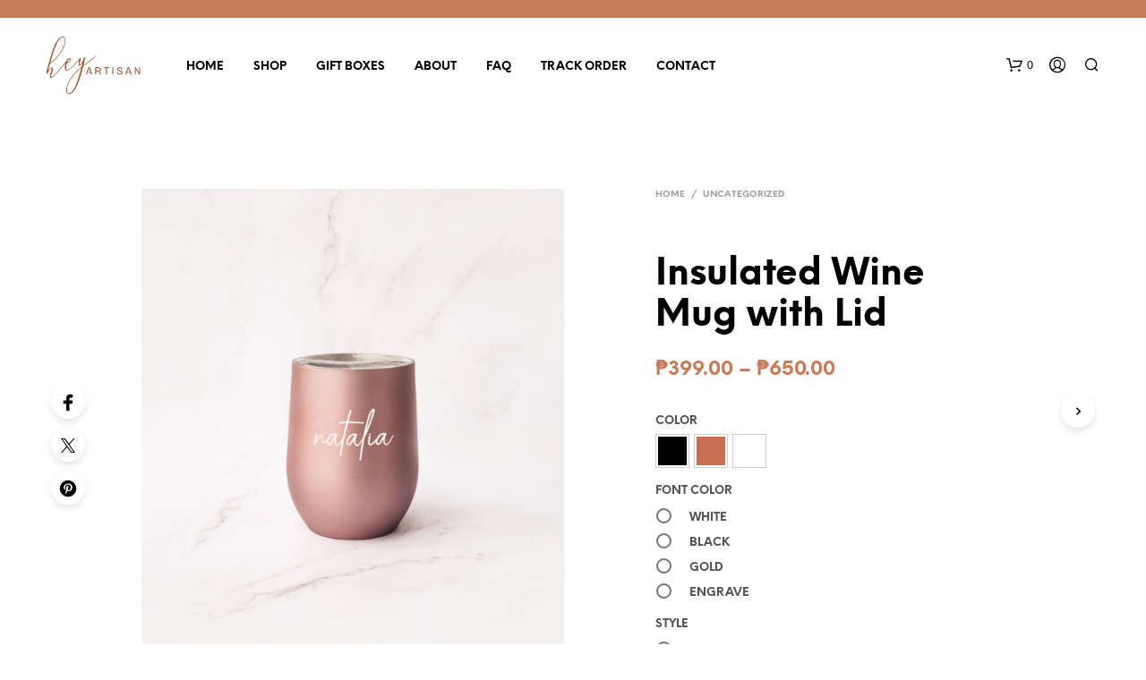

--- FILE ---
content_type: text/css
request_url: https://heyartisan.com/wp-content/themes/shopkeeper/css/styles.min.css?ver=2.9.5
body_size: 60983
content:
@charset "UTF-8";
/*! normalize-scss | MIT/GPLv2 License | bit.ly/normalize-scss */html{font-family:sans-serif;font-size:100%;line-height:1.5em;-ms-text-size-adjust:100%;-webkit-text-size-adjust:100%}body{margin:0}article,aside,footer,header,nav,section{display:block}h1{font-size:3.125em;line-height:1.44em;margin:0.48em 0}h2{font-size:1.5em;line-height:2em;margin:1em 0}h3{font-size:1.17em;line-height:1.2820512821em;margin:1.2820512821em 0}h4{font-size:1em;line-height:1.5em;margin:1.5em 0}h5{font-size:0.83em;line-height:1.8072289157em;margin:1.8072289157em 0}h6{font-size:0.67em;line-height:2.2388059701em;margin:2.2388059701em 0}blockquote{margin:1.5em 40px}dl,ol,ul{margin:1.5em 0}ol ol,ol ul,ul ol,ul ul{margin:0}dd{margin:0 0 0 40px}ol,ul{padding:0 0 0 40px}figcaption,figure{display:block}figure{margin:1.5em 40px}hr{-webkit-box-sizing:content-box;box-sizing:content-box;height:0;overflow:visible}main{display:block}p,pre{margin:1.5em 0}pre{font-family:monospace,monospace;font-size:1em}a{background-color:transparent;-webkit-text-decoration-skip:objects}a:active,a:hover{outline-width:0}abbr[title]{border-bottom:none;text-decoration:underline;-webkit-text-decoration:underline dotted;text-decoration:underline dotted}b,strong{font-weight:inherit}b,strong{font-weight:bolder}code,kbd,samp{font-family:monospace,monospace;font-size:1em}dfn{font-style:italic}mark{background-color:#ff0;color:#000}small{font-size:80%}sub,sup{font-size:75%;line-height:0;position:relative;vertical-align:baseline}sub{bottom:-0.25em}sup{top:-0.5em}audio,video{display:inline-block}audio:not([controls]){display:none;height:0}img{border-style:none}svg:not(:root){overflow:hidden}button,input,optgroup,select,textarea{font-family:sans-serif;font-size:100%;line-height:1.5em;margin:0}button{overflow:visible}button,select{text-transform:none}[type=reset],[type=submit],button,html [type=button]{-webkit-appearance:button}[type=button],[type=reset],[type=submit],button{}[type=button]::-moz-focus-inner,[type=reset]::-moz-focus-inner,[type=submit]::-moz-focus-inner,button::-moz-focus-inner{border-style:none;padding:0}[type=button]:-moz-focusring,[type=reset]:-moz-focusring,[type=submit]:-moz-focusring,button:-moz-focusring{outline:1px dotted ButtonText}input{overflow:visible}[type=checkbox],[type=radio]{-webkit-box-sizing:border-box;box-sizing:border-box;padding:0}[type=number]::-webkit-inner-spin-button,[type=number]::-webkit-outer-spin-button{height:auto}[type=search]{-webkit-appearance:textfield;outline-offset:-2px}[type=search]::-webkit-search-cancel-button,[type=search]::-webkit-search-decoration{-webkit-appearance:none}::-webkit-file-upload-button{-webkit-appearance:button;font:inherit}fieldset{border:1px solid #c0c0c0;margin:0 2px;padding:0.35em 0.625em 0.75em}legend{-webkit-box-sizing:border-box;box-sizing:border-box;display:table;max-width:100%;padding:0;color:inherit;white-space:normal}progress{display:inline-block;vertical-align:baseline}textarea{overflow:auto}details{display:block}summary{display:list-item}menu{display:block;margin:1.5em 0;padding:0 0 0 40px}menu menu,ol menu,ul menu{margin:0}canvas{display:inline-block}template{display:none}[hidden]{display:none}.foundation-mq{font-family:"small=0em&xsmall=30.0625em&medium=40.0625em&xmedium=48.0625em&slarge=63.9375em&large=64em&xlarge=75.0625em&xxlarge=90.0625em&xxxlarge=100em"}html{-webkit-box-sizing:border-box;box-sizing:border-box;font-size:100%}*,:after,:before{-webkit-box-sizing:inherit;box-sizing:inherit}body{margin:0;padding:0;background:#FFFFFF;font-family:"Helvetica Neue",Helvetica,Roboto,Arial,sans-serif;font-weight:normal;line-height:1.5;color:#000000;-webkit-font-smoothing:antialiased;-moz-osx-font-smoothing:grayscale}img{display:inline-block;vertical-align:middle;max-width:100%;height:auto;-ms-interpolation-mode:bicubic}textarea{height:auto;min-height:50px;border-radius:0}select{-webkit-box-sizing:border-box;box-sizing:border-box;width:100%;border-radius:0}.map_canvas embed,.map_canvas img,.map_canvas object,.mqa-display embed,.mqa-display img,.mqa-display object{max-width:none!important}button{padding:0;-webkit-appearance:none;-moz-appearance:none;appearance:none;border:0;border-radius:0;background:transparent;line-height:1;cursor:auto}[data-whatinput=mouse] button{outline:0}pre{overflow:auto}button,input,optgroup,select,textarea{font-family:inherit}.is-visible{display:block!important}.is-hidden{display:none!important}.row{max-width:75rem;margin-right:auto;margin-left:auto}.row:after,.row:before{display:table;content:" ";-ms-flex-preferred-size:0;flex-basis:0;-webkit-box-ordinal-group:2;-ms-flex-order:1;order:1}.row:after{clear:both}.row.collapse>.column,.row.collapse>.columns{padding-right:0;padding-left:0}.row .row{margin-right:-0.625rem;margin-left:-0.625rem}@media print,screen and (min-width:40.0625em){.row .row{margin-right:-0.625rem;margin-left:-0.625rem}}@media print,screen and (min-width:64em){.row .row{margin-right:-0.625rem;margin-left:-0.625rem}}@media screen and (min-width:75.0625em){.row .row{margin-right:-0.625rem;margin-left:-0.625rem}}@media screen and (min-width:90.0625em){.row .row{margin-right:-0.625rem;margin-left:-0.625rem}}.row .row.collapse{margin-right:0;margin-left:0}.row.expanded{max-width:none}.row.expanded .row{margin-right:auto;margin-left:auto}.row:not(.expanded) .row{max-width:none}.row.gutter-small>.column,.row.gutter-small>.columns{padding-right:0.625rem;padding-left:0.625rem}.row.gutter-medium>.column,.row.gutter-medium>.columns{padding-right:0.625rem;padding-left:0.625rem}.column,.columns{width:100%;float:left;padding-right:0.625rem;padding-left:0.625rem}@media print,screen and (min-width:40.0625em){.column,.columns{padding-right:0.625rem;padding-left:0.625rem}}.column:last-child:not(:first-child),.columns:last-child:not(:first-child){float:right}.column.end:last-child:last-child,.end.columns:last-child:last-child{float:left}.column.row.row,.row.row.columns{float:none}.row .column.row.row,.row .row.row.columns{margin-right:0;margin-left:0;padding-right:0;padding-left:0}.small-1{width:8.3333333333%}.small-push-1{position:relative;left:8.3333333333%}.small-pull-1{position:relative;left:-8.3333333333%}.small-offset-0{margin-left:0%}.small-2{width:16.6666666667%}.small-push-2{position:relative;left:16.6666666667%}.small-pull-2{position:relative;left:-16.6666666667%}.small-offset-1{margin-left:8.3333333333%}.small-3{width:25%}.small-push-3{position:relative;left:25%}.small-pull-3{position:relative;left:-25%}.small-offset-2{margin-left:16.6666666667%}.small-4{width:33.3333333333%}.small-push-4{position:relative;left:33.3333333333%}.small-pull-4{position:relative;left:-33.3333333333%}.small-offset-3{margin-left:25%}.small-5{width:41.6666666667%}.small-push-5{position:relative;left:41.6666666667%}.small-pull-5{position:relative;left:-41.6666666667%}.small-offset-4{margin-left:33.3333333333%}.small-6{width:50%}.small-push-6{position:relative;left:50%}.small-pull-6{position:relative;left:-50%}.small-offset-5{margin-left:41.6666666667%}.small-7{width:58.3333333333%}.small-push-7{position:relative;left:58.3333333333%}.small-pull-7{position:relative;left:-58.3333333333%}.small-offset-6{margin-left:50%}.small-8{width:66.6666666667%}.small-push-8{position:relative;left:66.6666666667%}.small-pull-8{position:relative;left:-66.6666666667%}.small-offset-7{margin-left:58.3333333333%}.small-9{width:75%}.small-push-9{position:relative;left:75%}.small-pull-9{position:relative;left:-75%}.small-offset-8{margin-left:66.6666666667%}.small-10{width:83.3333333333%}.small-push-10{position:relative;left:83.3333333333%}.small-pull-10{position:relative;left:-83.3333333333%}.small-offset-9{margin-left:75%}.small-11{width:91.6666666667%}.small-push-11{position:relative;left:91.6666666667%}.small-pull-11{position:relative;left:-91.6666666667%}.small-offset-10{margin-left:83.3333333333%}.small-12{width:100%}.small-offset-11{margin-left:91.6666666667%}.small-up-1>.column,.small-up-1>.columns{float:left;width:100%}.small-up-1>.column:nth-of-type(1n),.small-up-1>.columns:nth-of-type(1n){clear:none}.small-up-1>.column:nth-of-type(1n+1),.small-up-1>.columns:nth-of-type(1n+1){clear:both}.small-up-1>.column:last-child,.small-up-1>.columns:last-child{float:left}.small-up-2>.column,.small-up-2>.columns{float:left;width:50%}.small-up-2>.column:nth-of-type(1n),.small-up-2>.columns:nth-of-type(1n){clear:none}.small-up-2>.column:nth-of-type(odd),.small-up-2>.columns:nth-of-type(odd){clear:both}.small-up-2>.column:last-child,.small-up-2>.columns:last-child{float:left}.small-up-3>.column,.small-up-3>.columns{float:left;width:33.3333333333%}.small-up-3>.column:nth-of-type(1n),.small-up-3>.columns:nth-of-type(1n){clear:none}.small-up-3>.column:nth-of-type(3n+1),.small-up-3>.columns:nth-of-type(3n+1){clear:both}.small-up-3>.column:last-child,.small-up-3>.columns:last-child{float:left}.small-up-4>.column,.small-up-4>.columns{float:left;width:25%}.small-up-4>.column:nth-of-type(1n),.small-up-4>.columns:nth-of-type(1n){clear:none}.small-up-4>.column:nth-of-type(4n+1),.small-up-4>.columns:nth-of-type(4n+1){clear:both}.small-up-4>.column:last-child,.small-up-4>.columns:last-child{float:left}.small-up-5>.column,.small-up-5>.columns{float:left;width:20%}.small-up-5>.column:nth-of-type(1n),.small-up-5>.columns:nth-of-type(1n){clear:none}.small-up-5>.column:nth-of-type(5n+1),.small-up-5>.columns:nth-of-type(5n+1){clear:both}.small-up-5>.column:last-child,.small-up-5>.columns:last-child{float:left}.small-up-6>.column,.small-up-6>.columns{float:left;width:16.6666666667%}.small-up-6>.column:nth-of-type(1n),.small-up-6>.columns:nth-of-type(1n){clear:none}.small-up-6>.column:nth-of-type(6n+1),.small-up-6>.columns:nth-of-type(6n+1){clear:both}.small-up-6>.column:last-child,.small-up-6>.columns:last-child{float:left}.small-up-7>.column,.small-up-7>.columns{float:left;width:14.2857142857%}.small-up-7>.column:nth-of-type(1n),.small-up-7>.columns:nth-of-type(1n){clear:none}.small-up-7>.column:nth-of-type(7n+1),.small-up-7>.columns:nth-of-type(7n+1){clear:both}.small-up-7>.column:last-child,.small-up-7>.columns:last-child{float:left}.small-up-8>.column,.small-up-8>.columns{float:left;width:12.5%}.small-up-8>.column:nth-of-type(1n),.small-up-8>.columns:nth-of-type(1n){clear:none}.small-up-8>.column:nth-of-type(8n+1),.small-up-8>.columns:nth-of-type(8n+1){clear:both}.small-up-8>.column:last-child,.small-up-8>.columns:last-child{float:left}.small-collapse>.column,.small-collapse>.columns{padding-right:0;padding-left:0}.small-collapse .row{margin-right:0;margin-left:0}.expanded.row .small-collapse.row{margin-right:0;margin-left:0}.small-uncollapse>.column,.small-uncollapse>.columns{padding-right:0.625rem;padding-left:0.625rem}.small-centered{margin-right:auto;margin-left:auto}.small-centered,.small-centered:last-child:not(:first-child){float:none;clear:both}.small-pull-0,.small-push-0,.small-uncentered{position:static;float:left;margin-right:0;margin-left:0}@media print,screen and (min-width:40.0625em){.medium-1{width:8.3333333333%}.medium-push-1{position:relative;left:8.3333333333%}.medium-pull-1{position:relative;left:-8.3333333333%}.medium-offset-0{margin-left:0%}.medium-2{width:16.6666666667%}.medium-push-2{position:relative;left:16.6666666667%}.medium-pull-2{position:relative;left:-16.6666666667%}.medium-offset-1{margin-left:8.3333333333%}.medium-3{width:25%}.medium-push-3{position:relative;left:25%}.medium-pull-3{position:relative;left:-25%}.medium-offset-2{margin-left:16.6666666667%}.medium-4{width:33.3333333333%}.medium-push-4{position:relative;left:33.3333333333%}.medium-pull-4{position:relative;left:-33.3333333333%}.medium-offset-3{margin-left:25%}.medium-5{width:41.6666666667%}.medium-push-5{position:relative;left:41.6666666667%}.medium-pull-5{position:relative;left:-41.6666666667%}.medium-offset-4{margin-left:33.3333333333%}.medium-6{width:50%}.medium-push-6{position:relative;left:50%}.medium-pull-6{position:relative;left:-50%}.medium-offset-5{margin-left:41.6666666667%}.medium-7{width:58.3333333333%}.medium-push-7{position:relative;left:58.3333333333%}.medium-pull-7{position:relative;left:-58.3333333333%}.medium-offset-6{margin-left:50%}.medium-8{width:66.6666666667%}.medium-push-8{position:relative;left:66.6666666667%}.medium-pull-8{position:relative;left:-66.6666666667%}.medium-offset-7{margin-left:58.3333333333%}.medium-9{width:75%}.medium-push-9{position:relative;left:75%}.medium-pull-9{position:relative;left:-75%}.medium-offset-8{margin-left:66.6666666667%}.medium-10{width:83.3333333333%}.medium-push-10{position:relative;left:83.3333333333%}.medium-pull-10{position:relative;left:-83.3333333333%}.medium-offset-9{margin-left:75%}.medium-11{width:91.6666666667%}.medium-push-11{position:relative;left:91.6666666667%}.medium-pull-11{position:relative;left:-91.6666666667%}.medium-offset-10{margin-left:83.3333333333%}.medium-12{width:100%}.medium-offset-11{margin-left:91.6666666667%}.medium-up-1>.column,.medium-up-1>.columns{float:left;width:100%}.medium-up-1>.column:nth-of-type(1n),.medium-up-1>.columns:nth-of-type(1n){clear:none}.medium-up-1>.column:nth-of-type(1n+1),.medium-up-1>.columns:nth-of-type(1n+1){clear:both}.medium-up-1>.column:last-child,.medium-up-1>.columns:last-child{float:left}.medium-up-2>.column,.medium-up-2>.columns{float:left;width:50%}.medium-up-2>.column:nth-of-type(1n),.medium-up-2>.columns:nth-of-type(1n){clear:none}.medium-up-2>.column:nth-of-type(odd),.medium-up-2>.columns:nth-of-type(odd){clear:both}.medium-up-2>.column:last-child,.medium-up-2>.columns:last-child{float:left}.medium-up-3>.column,.medium-up-3>.columns{float:left;width:33.3333333333%}.medium-up-3>.column:nth-of-type(1n),.medium-up-3>.columns:nth-of-type(1n){clear:none}.medium-up-3>.column:nth-of-type(3n+1),.medium-up-3>.columns:nth-of-type(3n+1){clear:both}.medium-up-3>.column:last-child,.medium-up-3>.columns:last-child{float:left}.medium-up-4>.column,.medium-up-4>.columns{float:left;width:25%}.medium-up-4>.column:nth-of-type(1n),.medium-up-4>.columns:nth-of-type(1n){clear:none}.medium-up-4>.column:nth-of-type(4n+1),.medium-up-4>.columns:nth-of-type(4n+1){clear:both}.medium-up-4>.column:last-child,.medium-up-4>.columns:last-child{float:left}.medium-up-5>.column,.medium-up-5>.columns{float:left;width:20%}.medium-up-5>.column:nth-of-type(1n),.medium-up-5>.columns:nth-of-type(1n){clear:none}.medium-up-5>.column:nth-of-type(5n+1),.medium-up-5>.columns:nth-of-type(5n+1){clear:both}.medium-up-5>.column:last-child,.medium-up-5>.columns:last-child{float:left}.medium-up-6>.column,.medium-up-6>.columns{float:left;width:16.6666666667%}.medium-up-6>.column:nth-of-type(1n),.medium-up-6>.columns:nth-of-type(1n){clear:none}.medium-up-6>.column:nth-of-type(6n+1),.medium-up-6>.columns:nth-of-type(6n+1){clear:both}.medium-up-6>.column:last-child,.medium-up-6>.columns:last-child{float:left}.medium-up-7>.column,.medium-up-7>.columns{float:left;width:14.2857142857%}.medium-up-7>.column:nth-of-type(1n),.medium-up-7>.columns:nth-of-type(1n){clear:none}.medium-up-7>.column:nth-of-type(7n+1),.medium-up-7>.columns:nth-of-type(7n+1){clear:both}.medium-up-7>.column:last-child,.medium-up-7>.columns:last-child{float:left}.medium-up-8>.column,.medium-up-8>.columns{float:left;width:12.5%}.medium-up-8>.column:nth-of-type(1n),.medium-up-8>.columns:nth-of-type(1n){clear:none}.medium-up-8>.column:nth-of-type(8n+1),.medium-up-8>.columns:nth-of-type(8n+1){clear:both}.medium-up-8>.column:last-child,.medium-up-8>.columns:last-child{float:left}.medium-collapse>.column,.medium-collapse>.columns{padding-right:0;padding-left:0}.medium-collapse .row{margin-right:0;margin-left:0}.expanded.row .medium-collapse.row{margin-right:0;margin-left:0}.medium-uncollapse>.column,.medium-uncollapse>.columns{padding-right:0.625rem;padding-left:0.625rem}.medium-centered{margin-right:auto;margin-left:auto}.medium-centered,.medium-centered:last-child:not(:first-child){float:none;clear:both}.medium-pull-0,.medium-push-0,.medium-uncentered{position:static;float:left;margin-right:0;margin-left:0}}@media print,screen and (min-width:64em){.large-1{width:8.3333333333%}.large-push-1{position:relative;left:8.3333333333%}.large-pull-1{position:relative;left:-8.3333333333%}.large-offset-0{margin-left:0%}.large-2{width:16.6666666667%}.large-push-2{position:relative;left:16.6666666667%}.large-pull-2{position:relative;left:-16.6666666667%}.large-offset-1{margin-left:8.3333333333%}.large-3{width:25%}.large-push-3{position:relative;left:25%}.large-pull-3{position:relative;left:-25%}.large-offset-2{margin-left:16.6666666667%}.large-4{width:33.3333333333%}.large-push-4{position:relative;left:33.3333333333%}.large-pull-4{position:relative;left:-33.3333333333%}.large-offset-3{margin-left:25%}.large-5{width:41.6666666667%}.large-push-5{position:relative;left:41.6666666667%}.large-pull-5{position:relative;left:-41.6666666667%}.large-offset-4{margin-left:33.3333333333%}.large-6{width:50%}.large-push-6{position:relative;left:50%}.large-pull-6{position:relative;left:-50%}.large-offset-5{margin-left:41.6666666667%}.large-7{width:58.3333333333%}.large-push-7{position:relative;left:58.3333333333%}.large-pull-7{position:relative;left:-58.3333333333%}.large-offset-6{margin-left:50%}.large-8{width:66.6666666667%}.large-push-8{position:relative;left:66.6666666667%}.large-pull-8{position:relative;left:-66.6666666667%}.large-offset-7{margin-left:58.3333333333%}.large-9{width:75%}.large-push-9{position:relative;left:75%}.large-pull-9{position:relative;left:-75%}.large-offset-8{margin-left:66.6666666667%}.large-10{width:83.3333333333%}.large-push-10{position:relative;left:83.3333333333%}.large-pull-10{position:relative;left:-83.3333333333%}.large-offset-9{margin-left:75%}.large-11{width:91.6666666667%}.large-push-11{position:relative;left:91.6666666667%}.large-pull-11{position:relative;left:-91.6666666667%}.large-offset-10{margin-left:83.3333333333%}.large-12{width:100%}.large-offset-11{margin-left:91.6666666667%}.large-up-1>.column,.large-up-1>.columns{float:left;width:100%}.large-up-1>.column:nth-of-type(1n),.large-up-1>.columns:nth-of-type(1n){clear:none}.large-up-1>.column:nth-of-type(1n+1),.large-up-1>.columns:nth-of-type(1n+1){clear:both}.large-up-1>.column:last-child,.large-up-1>.columns:last-child{float:left}.large-up-2>.column,.large-up-2>.columns{float:left;width:50%}.large-up-2>.column:nth-of-type(1n),.large-up-2>.columns:nth-of-type(1n){clear:none}.large-up-2>.column:nth-of-type(odd),.large-up-2>.columns:nth-of-type(odd){clear:both}.large-up-2>.column:last-child,.large-up-2>.columns:last-child{float:left}.large-up-3>.column,.large-up-3>.columns{float:left;width:33.3333333333%}.large-up-3>.column:nth-of-type(1n),.large-up-3>.columns:nth-of-type(1n){clear:none}.large-up-3>.column:nth-of-type(3n+1),.large-up-3>.columns:nth-of-type(3n+1){clear:both}.large-up-3>.column:last-child,.large-up-3>.columns:last-child{float:left}.large-up-4>.column,.large-up-4>.columns{float:left;width:25%}.large-up-4>.column:nth-of-type(1n),.large-up-4>.columns:nth-of-type(1n){clear:none}.large-up-4>.column:nth-of-type(4n+1),.large-up-4>.columns:nth-of-type(4n+1){clear:both}.large-up-4>.column:last-child,.large-up-4>.columns:last-child{float:left}.large-up-5>.column,.large-up-5>.columns{float:left;width:20%}.large-up-5>.column:nth-of-type(1n),.large-up-5>.columns:nth-of-type(1n){clear:none}.large-up-5>.column:nth-of-type(5n+1),.large-up-5>.columns:nth-of-type(5n+1){clear:both}.large-up-5>.column:last-child,.large-up-5>.columns:last-child{float:left}.large-up-6>.column,.large-up-6>.columns{float:left;width:16.6666666667%}.large-up-6>.column:nth-of-type(1n),.large-up-6>.columns:nth-of-type(1n){clear:none}.large-up-6>.column:nth-of-type(6n+1),.large-up-6>.columns:nth-of-type(6n+1){clear:both}.large-up-6>.column:last-child,.large-up-6>.columns:last-child{float:left}.large-up-7>.column,.large-up-7>.columns{float:left;width:14.2857142857%}.large-up-7>.column:nth-of-type(1n),.large-up-7>.columns:nth-of-type(1n){clear:none}.large-up-7>.column:nth-of-type(7n+1),.large-up-7>.columns:nth-of-type(7n+1){clear:both}.large-up-7>.column:last-child,.large-up-7>.columns:last-child{float:left}.large-up-8>.column,.large-up-8>.columns{float:left;width:12.5%}.large-up-8>.column:nth-of-type(1n),.large-up-8>.columns:nth-of-type(1n){clear:none}.large-up-8>.column:nth-of-type(8n+1),.large-up-8>.columns:nth-of-type(8n+1){clear:both}.large-up-8>.column:last-child,.large-up-8>.columns:last-child{float:left}.large-collapse>.column,.large-collapse>.columns{padding-right:0;padding-left:0}.large-collapse .row{margin-right:0;margin-left:0}.expanded.row .large-collapse.row{margin-right:0;margin-left:0}.large-uncollapse>.column,.large-uncollapse>.columns{padding-right:0.625rem;padding-left:0.625rem}.large-centered{margin-right:auto;margin-left:auto}.large-centered,.large-centered:last-child:not(:first-child){float:none;clear:both}.large-pull-0,.large-push-0,.large-uncentered{position:static;float:left;margin-right:0;margin-left:0}}@media screen and (min-width:75.0625em){.xlarge-1{width:8.3333333333%}.xlarge-push-1{position:relative;left:8.3333333333%}.xlarge-pull-1{position:relative;left:-8.3333333333%}.xlarge-offset-0{margin-left:0%}.xlarge-2{width:16.6666666667%}.xlarge-push-2{position:relative;left:16.6666666667%}.xlarge-pull-2{position:relative;left:-16.6666666667%}.xlarge-offset-1{margin-left:8.3333333333%}.xlarge-3{width:25%}.xlarge-push-3{position:relative;left:25%}.xlarge-pull-3{position:relative;left:-25%}.xlarge-offset-2{margin-left:16.6666666667%}.xlarge-4{width:33.3333333333%}.xlarge-push-4{position:relative;left:33.3333333333%}.xlarge-pull-4{position:relative;left:-33.3333333333%}.xlarge-offset-3{margin-left:25%}.xlarge-5{width:41.6666666667%}.xlarge-push-5{position:relative;left:41.6666666667%}.xlarge-pull-5{position:relative;left:-41.6666666667%}.xlarge-offset-4{margin-left:33.3333333333%}.xlarge-6{width:50%}.xlarge-push-6{position:relative;left:50%}.xlarge-pull-6{position:relative;left:-50%}.xlarge-offset-5{margin-left:41.6666666667%}.xlarge-7{width:58.3333333333%}.xlarge-push-7{position:relative;left:58.3333333333%}.xlarge-pull-7{position:relative;left:-58.3333333333%}.xlarge-offset-6{margin-left:50%}.xlarge-8{width:66.6666666667%}.xlarge-push-8{position:relative;left:66.6666666667%}.xlarge-pull-8{position:relative;left:-66.6666666667%}.xlarge-offset-7{margin-left:58.3333333333%}.xlarge-9{width:75%}.xlarge-push-9{position:relative;left:75%}.xlarge-pull-9{position:relative;left:-75%}.xlarge-offset-8{margin-left:66.6666666667%}.xlarge-10{width:83.3333333333%}.xlarge-push-10{position:relative;left:83.3333333333%}.xlarge-pull-10{position:relative;left:-83.3333333333%}.xlarge-offset-9{margin-left:75%}.xlarge-11{width:91.6666666667%}.xlarge-push-11{position:relative;left:91.6666666667%}.xlarge-pull-11{position:relative;left:-91.6666666667%}.xlarge-offset-10{margin-left:83.3333333333%}.xlarge-12{width:100%}.xlarge-offset-11{margin-left:91.6666666667%}.xlarge-up-1>.column,.xlarge-up-1>.columns{float:left;width:100%}.xlarge-up-1>.column:nth-of-type(1n),.xlarge-up-1>.columns:nth-of-type(1n){clear:none}.xlarge-up-1>.column:nth-of-type(1n+1),.xlarge-up-1>.columns:nth-of-type(1n+1){clear:both}.xlarge-up-1>.column:last-child,.xlarge-up-1>.columns:last-child{float:left}.xlarge-up-2>.column,.xlarge-up-2>.columns{float:left;width:50%}.xlarge-up-2>.column:nth-of-type(1n),.xlarge-up-2>.columns:nth-of-type(1n){clear:none}.xlarge-up-2>.column:nth-of-type(odd),.xlarge-up-2>.columns:nth-of-type(odd){clear:both}.xlarge-up-2>.column:last-child,.xlarge-up-2>.columns:last-child{float:left}.xlarge-up-3>.column,.xlarge-up-3>.columns{float:left;width:33.3333333333%}.xlarge-up-3>.column:nth-of-type(1n),.xlarge-up-3>.columns:nth-of-type(1n){clear:none}.xlarge-up-3>.column:nth-of-type(3n+1),.xlarge-up-3>.columns:nth-of-type(3n+1){clear:both}.xlarge-up-3>.column:last-child,.xlarge-up-3>.columns:last-child{float:left}.xlarge-up-4>.column,.xlarge-up-4>.columns{float:left;width:25%}.xlarge-up-4>.column:nth-of-type(1n),.xlarge-up-4>.columns:nth-of-type(1n){clear:none}.xlarge-up-4>.column:nth-of-type(4n+1),.xlarge-up-4>.columns:nth-of-type(4n+1){clear:both}.xlarge-up-4>.column:last-child,.xlarge-up-4>.columns:last-child{float:left}.xlarge-up-5>.column,.xlarge-up-5>.columns{float:left;width:20%}.xlarge-up-5>.column:nth-of-type(1n),.xlarge-up-5>.columns:nth-of-type(1n){clear:none}.xlarge-up-5>.column:nth-of-type(5n+1),.xlarge-up-5>.columns:nth-of-type(5n+1){clear:both}.xlarge-up-5>.column:last-child,.xlarge-up-5>.columns:last-child{float:left}.xlarge-up-6>.column,.xlarge-up-6>.columns{float:left;width:16.6666666667%}.xlarge-up-6>.column:nth-of-type(1n),.xlarge-up-6>.columns:nth-of-type(1n){clear:none}.xlarge-up-6>.column:nth-of-type(6n+1),.xlarge-up-6>.columns:nth-of-type(6n+1){clear:both}.xlarge-up-6>.column:last-child,.xlarge-up-6>.columns:last-child{float:left}.xlarge-up-7>.column,.xlarge-up-7>.columns{float:left;width:14.2857142857%}.xlarge-up-7>.column:nth-of-type(1n),.xlarge-up-7>.columns:nth-of-type(1n){clear:none}.xlarge-up-7>.column:nth-of-type(7n+1),.xlarge-up-7>.columns:nth-of-type(7n+1){clear:both}.xlarge-up-7>.column:last-child,.xlarge-up-7>.columns:last-child{float:left}.xlarge-up-8>.column,.xlarge-up-8>.columns{float:left;width:12.5%}.xlarge-up-8>.column:nth-of-type(1n),.xlarge-up-8>.columns:nth-of-type(1n){clear:none}.xlarge-up-8>.column:nth-of-type(8n+1),.xlarge-up-8>.columns:nth-of-type(8n+1){clear:both}.xlarge-up-8>.column:last-child,.xlarge-up-8>.columns:last-child{float:left}.xlarge-collapse>.column,.xlarge-collapse>.columns{padding-right:0;padding-left:0}.xlarge-collapse .row{margin-right:0;margin-left:0}.expanded.row .xlarge-collapse.row{margin-right:0;margin-left:0}.xlarge-uncollapse>.column,.xlarge-uncollapse>.columns{padding-right:0.625rem;padding-left:0.625rem}.xlarge-centered{margin-right:auto;margin-left:auto}.xlarge-centered,.xlarge-centered:last-child:not(:first-child){float:none;clear:both}.xlarge-pull-0,.xlarge-push-0,.xlarge-uncentered{position:static;float:left;margin-right:0;margin-left:0}}@media screen and (min-width:90.0625em){.xxlarge-1{width:8.3333333333%}.xxlarge-push-1{position:relative;left:8.3333333333%}.xxlarge-pull-1{position:relative;left:-8.3333333333%}.xxlarge-offset-0{margin-left:0%}.xxlarge-2{width:16.6666666667%}.xxlarge-push-2{position:relative;left:16.6666666667%}.xxlarge-pull-2{position:relative;left:-16.6666666667%}.xxlarge-offset-1{margin-left:8.3333333333%}.xxlarge-3{width:25%}.xxlarge-push-3{position:relative;left:25%}.xxlarge-pull-3{position:relative;left:-25%}.xxlarge-offset-2{margin-left:16.6666666667%}.xxlarge-4{width:33.3333333333%}.xxlarge-push-4{position:relative;left:33.3333333333%}.xxlarge-pull-4{position:relative;left:-33.3333333333%}.xxlarge-offset-3{margin-left:25%}.xxlarge-5{width:41.6666666667%}.xxlarge-push-5{position:relative;left:41.6666666667%}.xxlarge-pull-5{position:relative;left:-41.6666666667%}.xxlarge-offset-4{margin-left:33.3333333333%}.xxlarge-6{width:50%}.xxlarge-push-6{position:relative;left:50%}.xxlarge-pull-6{position:relative;left:-50%}.xxlarge-offset-5{margin-left:41.6666666667%}.xxlarge-7{width:58.3333333333%}.xxlarge-push-7{position:relative;left:58.3333333333%}.xxlarge-pull-7{position:relative;left:-58.3333333333%}.xxlarge-offset-6{margin-left:50%}.xxlarge-8{width:66.6666666667%}.xxlarge-push-8{position:relative;left:66.6666666667%}.xxlarge-pull-8{position:relative;left:-66.6666666667%}.xxlarge-offset-7{margin-left:58.3333333333%}.xxlarge-9{width:75%}.xxlarge-push-9{position:relative;left:75%}.xxlarge-pull-9{position:relative;left:-75%}.xxlarge-offset-8{margin-left:66.6666666667%}.xxlarge-10{width:83.3333333333%}.xxlarge-push-10{position:relative;left:83.3333333333%}.xxlarge-pull-10{position:relative;left:-83.3333333333%}.xxlarge-offset-9{margin-left:75%}.xxlarge-11{width:91.6666666667%}.xxlarge-push-11{position:relative;left:91.6666666667%}.xxlarge-pull-11{position:relative;left:-91.6666666667%}.xxlarge-offset-10{margin-left:83.3333333333%}.xxlarge-12{width:100%}.xxlarge-offset-11{margin-left:91.6666666667%}.xxlarge-up-1>.column,.xxlarge-up-1>.columns{float:left;width:100%}.xxlarge-up-1>.column:nth-of-type(1n),.xxlarge-up-1>.columns:nth-of-type(1n){clear:none}.xxlarge-up-1>.column:nth-of-type(1n+1),.xxlarge-up-1>.columns:nth-of-type(1n+1){clear:both}.xxlarge-up-1>.column:last-child,.xxlarge-up-1>.columns:last-child{float:left}.xxlarge-up-2>.column,.xxlarge-up-2>.columns{float:left;width:50%}.xxlarge-up-2>.column:nth-of-type(1n),.xxlarge-up-2>.columns:nth-of-type(1n){clear:none}.xxlarge-up-2>.column:nth-of-type(odd),.xxlarge-up-2>.columns:nth-of-type(odd){clear:both}.xxlarge-up-2>.column:last-child,.xxlarge-up-2>.columns:last-child{float:left}.xxlarge-up-3>.column,.xxlarge-up-3>.columns{float:left;width:33.3333333333%}.xxlarge-up-3>.column:nth-of-type(1n),.xxlarge-up-3>.columns:nth-of-type(1n){clear:none}.xxlarge-up-3>.column:nth-of-type(3n+1),.xxlarge-up-3>.columns:nth-of-type(3n+1){clear:both}.xxlarge-up-3>.column:last-child,.xxlarge-up-3>.columns:last-child{float:left}.xxlarge-up-4>.column,.xxlarge-up-4>.columns{float:left;width:25%}.xxlarge-up-4>.column:nth-of-type(1n),.xxlarge-up-4>.columns:nth-of-type(1n){clear:none}.xxlarge-up-4>.column:nth-of-type(4n+1),.xxlarge-up-4>.columns:nth-of-type(4n+1){clear:both}.xxlarge-up-4>.column:last-child,.xxlarge-up-4>.columns:last-child{float:left}.xxlarge-up-5>.column,.xxlarge-up-5>.columns{float:left;width:20%}.xxlarge-up-5>.column:nth-of-type(1n),.xxlarge-up-5>.columns:nth-of-type(1n){clear:none}.xxlarge-up-5>.column:nth-of-type(5n+1),.xxlarge-up-5>.columns:nth-of-type(5n+1){clear:both}.xxlarge-up-5>.column:last-child,.xxlarge-up-5>.columns:last-child{float:left}.xxlarge-up-6>.column,.xxlarge-up-6>.columns{float:left;width:16.6666666667%}.xxlarge-up-6>.column:nth-of-type(1n),.xxlarge-up-6>.columns:nth-of-type(1n){clear:none}.xxlarge-up-6>.column:nth-of-type(6n+1),.xxlarge-up-6>.columns:nth-of-type(6n+1){clear:both}.xxlarge-up-6>.column:last-child,.xxlarge-up-6>.columns:last-child{float:left}.xxlarge-up-7>.column,.xxlarge-up-7>.columns{float:left;width:14.2857142857%}.xxlarge-up-7>.column:nth-of-type(1n),.xxlarge-up-7>.columns:nth-of-type(1n){clear:none}.xxlarge-up-7>.column:nth-of-type(7n+1),.xxlarge-up-7>.columns:nth-of-type(7n+1){clear:both}.xxlarge-up-7>.column:last-child,.xxlarge-up-7>.columns:last-child{float:left}.xxlarge-up-8>.column,.xxlarge-up-8>.columns{float:left;width:12.5%}.xxlarge-up-8>.column:nth-of-type(1n),.xxlarge-up-8>.columns:nth-of-type(1n){clear:none}.xxlarge-up-8>.column:nth-of-type(8n+1),.xxlarge-up-8>.columns:nth-of-type(8n+1){clear:both}.xxlarge-up-8>.column:last-child,.xxlarge-up-8>.columns:last-child{float:left}.xxlarge-collapse>.column,.xxlarge-collapse>.columns{padding-right:0;padding-left:0}.xxlarge-collapse .row{margin-right:0;margin-left:0}.expanded.row .xxlarge-collapse.row{margin-right:0;margin-left:0}.xxlarge-uncollapse>.column,.xxlarge-uncollapse>.columns{padding-right:0.625rem;padding-left:0.625rem}.xxlarge-centered{margin-right:auto;margin-left:auto}.xxlarge-centered,.xxlarge-centered:last-child:not(:first-child){float:none;clear:both}.xxlarge-pull-0,.xxlarge-push-0,.xxlarge-uncentered{position:static;float:left;margin-right:0;margin-left:0}}.column-block{margin-bottom:1.25rem}.column-block>:last-child{margin-bottom:0}@media print,screen and (min-width:40.0625em){.column-block{margin-bottom:1.25rem}.column-block>:last-child{margin-bottom:0}}blockquote,dd,div,dl,dt,form,h1,h2,h3,h4,h5,h6,li,ol,p,pre,td,th,ul{margin:0;padding:0}p{margin-bottom:1rem;font-size:inherit;line-height:1.6;text-rendering:optimizeLegibility}em,i{font-style:italic;line-height:inherit}b,strong{font-weight:bold;line-height:inherit}small{font-size:80%;line-height:inherit}.h1,.h2,.h3,.h4,.h5,.h6,h1,h2,h3,h4,h5,h6{font-family:inherit;font-style:normal;font-weight:normal;color:inherit;text-rendering:optimizeLegibility}.h1 small,.h2 small,.h3 small,.h4 small,.h5 small,.h6 small,h1 small,h2 small,h3 small,h4 small,h5 small,h6 small{line-height:0;color:#cacaca}.h1,h1{font-size:1.5rem;line-height:1.4;margin-top:0;margin-bottom:0.5rem}.h2,h2{font-size:1.25rem;line-height:1.4;margin-top:0;margin-bottom:0.5rem}.h3,h3{font-size:1.1875rem;line-height:1.4;margin-top:0;margin-bottom:0.5rem}.h4,h4{font-size:1.125rem;line-height:1.4;margin-top:0;margin-bottom:0.5rem}.h5,h5{font-size:1.0625rem;line-height:1.4;margin-top:0;margin-bottom:0.5rem}.h6,h6{font-size:1rem;line-height:1.4;margin-top:0;margin-bottom:0.5rem}@media print,screen and (min-width:40.0625em){.h1,h1{font-size:3rem}.h2,h2{font-size:2.5rem}.h3,h3{font-size:1.9375rem}.h4,h4{font-size:1.5625rem}.h5,h5{font-size:1.25rem}.h6,h6{font-size:1rem}}a{line-height:inherit;color:#1779ba;text-decoration:none;cursor:pointer}a:focus,a:hover{color:#1468a0}a img{border:0}hr{clear:both;max-width:75rem;height:0;margin:1.25rem auto;border-top:0;border-right:0;border-bottom:1px solid #cacaca;border-left:0}dl,ol,ul{margin-bottom:1rem;list-style-position:outside;line-height:1.6}li{font-size:inherit}ul{margin-left:1.25rem;list-style-type:disc}ol{margin-left:1.25rem}ol ol,ol ul,ul ol,ul ul{margin-left:1.25rem;margin-bottom:0}dl{margin-bottom:1rem}dl dt{margin-bottom:0.3rem;font-weight:bold}blockquote{margin:0 0 1rem;padding:0.5625rem 1.25rem 0 1.1875rem;border-left:1px solid #cacaca}blockquote,blockquote p{line-height:1.6;color:#8a8a8a}cite{display:block;font-size:0.8125rem;color:#8a8a8a}cite:before{content:"— "}abbr,abbr[title]{border-bottom:1px dotted #000000;cursor:help;text-decoration:none}figure{margin:0}code{padding:0.125rem 0.3125rem 0.0625rem;border:1px solid #cacaca;background-color:#e6e6e6;font-family:Consolas,"Liberation Mono",Courier,monospace;font-weight:normal;color:#000000}kbd{margin:0;padding:0.125rem 0.25rem 0;background-color:#e6e6e6;font-family:Consolas,"Liberation Mono",Courier,monospace;color:#000000}.subheader{margin-top:0.2rem;margin-bottom:0.5rem;font-weight:normal;line-height:1.4;color:#8a8a8a}.lead{font-size:125%;line-height:1.6}.stat{font-size:2.5rem;line-height:1}p+.stat{margin-top:-1rem}ol.no-bullet,ul.no-bullet{margin-left:0;list-style:none}.text-left{text-align:left}.text-right{text-align:right}.text-center{text-align:center}.text-justify{text-align:justify}@media print,screen and (min-width:40.0625em){.medium-text-left{text-align:left}.medium-text-right{text-align:right}.medium-text-center{text-align:center}.medium-text-justify{text-align:justify}}@media print,screen and (min-width:64em){.large-text-left{text-align:left}.large-text-right{text-align:right}.large-text-center{text-align:center}.large-text-justify{text-align:justify}}@media screen and (min-width:75.0625em){.xlarge-text-left{text-align:left}.xlarge-text-right{text-align:right}.xlarge-text-center{text-align:center}.xlarge-text-justify{text-align:justify}}@media screen and (min-width:90.0625em){.xxlarge-text-left{text-align:left}.xxlarge-text-right{text-align:right}.xxlarge-text-center{text-align:center}.xxlarge-text-justify{text-align:justify}}.show-for-print{display:none!important}@media print{*{background:transparent!important;-webkit-box-shadow:none!important;box-shadow:none!important;color:black!important;text-shadow:none!important}.show-for-print{display:block!important}.hide-for-print{display:none!important}table.show-for-print{display:table!important}thead.show-for-print{display:table-header-group!important}tbody.show-for-print{display:table-row-group!important}tr.show-for-print{display:table-row!important}td.show-for-print{display:table-cell!important}th.show-for-print{display:table-cell!important}a,a:visited{text-decoration:underline}a[href]:after{content:" (" attr(href) ")"}.ir a:after,a[href^="#"]:after,a[href^="javascript:"]:after{content:""}abbr[title]:after{content:" (" attr(title) ")"}blockquote,pre{border:1px solid #8a8a8a;page-break-inside:avoid}thead{display:table-header-group}img,tr{page-break-inside:avoid}img{max-width:100%!important}@page{margin:0.5cm}h2,h3,p{orphans:3;widows:3}h2,h3{page-break-after:avoid}.print-break-inside{page-break-inside:auto}}[type=color],[type=date],[type=datetime-local],[type=datetime],[type=email],[type=month],[type=number],[type=password],[type=search],[type=tel],[type=text],[type=time],[type=url],[type=week],textarea{display:block;-webkit-box-sizing:border-box;box-sizing:border-box;width:100%;height:2.4375rem;margin:0 0 1rem;padding:0.5rem;border:1px solid #cacaca;border-radius:0;background-color:#FFFFFF;-webkit-box-shadow:0;box-shadow:0;font-family:inherit;font-size:1rem;font-weight:normal;line-height:1.5;color:#000000;-webkit-transition:border-color 0.25s ease-in-out,-webkit-box-shadow 0.5s;transition:border-color 0.25s ease-in-out,-webkit-box-shadow 0.5s;transition:box-shadow 0.5s,border-color 0.25s ease-in-out;transition:box-shadow 0.5s,border-color 0.25s ease-in-out,-webkit-box-shadow 0.5s;-webkit-appearance:none;-moz-appearance:none;appearance:none}[type=color]:focus,[type=date]:focus,[type=datetime-local]:focus,[type=datetime]:focus,[type=email]:focus,[type=month]:focus,[type=number]:focus,[type=password]:focus,[type=search]:focus,[type=tel]:focus,[type=text]:focus,[type=time]:focus,[type=url]:focus,[type=week]:focus,textarea:focus{outline:none;border:1px solid #8a8a8a;background-color:#FFFFFF;-webkit-box-shadow:0;box-shadow:0;-webkit-transition:border-color 0.25s ease-in-out,-webkit-box-shadow 0.5s;transition:border-color 0.25s ease-in-out,-webkit-box-shadow 0.5s;transition:box-shadow 0.5s,border-color 0.25s ease-in-out;transition:box-shadow 0.5s,border-color 0.25s ease-in-out,-webkit-box-shadow 0.5s}textarea{max-width:100%}textarea[rows]{height:auto}input::-webkit-input-placeholder,textarea::-webkit-input-placeholder{color:#cacaca}input::-moz-placeholder,textarea::-moz-placeholder{color:#cacaca}input:-ms-input-placeholder,textarea:-ms-input-placeholder{color:#cacaca}input::-ms-input-placeholder,textarea::-ms-input-placeholder{color:#cacaca}input::placeholder,textarea::placeholder{color:#cacaca}input:disabled,input[readonly],textarea:disabled,textarea[readonly]{background-color:#e6e6e6;cursor:not-allowed}[type=button],[type=submit]{-webkit-appearance:none;-moz-appearance:none;appearance:none;border-radius:0}input[type=search]{-webkit-box-sizing:border-box;box-sizing:border-box}[type=checkbox],[type=file],[type=radio]{margin:0 0 1rem}[type=checkbox]+label,[type=radio]+label{display:inline-block;vertical-align:baseline;margin-left:0.5rem;margin-right:1rem;margin-bottom:0}[type=checkbox]+label[for],[type=radio]+label[for]{cursor:pointer}label>[type=checkbox],label>[type=radio]{margin-right:0.5rem}[type=file]{width:100%}label{display:block;margin:0;font-size:0.875rem;font-weight:normal;line-height:1.8;color:#000000}label.middle{margin:0 0 1rem;padding:0.5625rem 0}.help-text{margin-top:-0.5rem;font-size:0.8125rem;font-style:italic;color:#000000}.input-group{display:-webkit-box;display:-ms-flexbox;display:flex;width:100%;margin-bottom:1rem;-webkit-box-align:stretch;-ms-flex-align:stretch;align-items:stretch}.input-group>:first-child{border-radius:0 0 0 0}.input-group>:last-child>*{border-radius:0 0 0 0}.input-group-button,.input-group-button a,.input-group-button button,.input-group-button input,.input-group-button label,.input-group-field,.input-group-label{margin:0;white-space:nowrap}.input-group-label{padding:0 1rem;border:1px solid #cacaca;background:#e6e6e6;color:#000000;text-align:center;white-space:nowrap;display:-webkit-box;display:-ms-flexbox;display:flex;-webkit-box-flex:0;-ms-flex:0 0 auto;flex:0 0 auto;-webkit-box-align:center;-ms-flex-align:center;align-items:center}.input-group-label:first-child{border-right:0}.input-group-label:last-child{border-left:0}.input-group-field{border-radius:0;-webkit-box-flex:1;-ms-flex:1 1 0px;flex:1 1 0px;min-width:0}.input-group-button{padding-top:0;padding-bottom:0;text-align:center;display:-webkit-box;display:-ms-flexbox;display:flex;-webkit-box-flex:0;-ms-flex:0 0 auto;flex:0 0 auto}.input-group-button a,.input-group-button button,.input-group-button input,.input-group-button label{height:auto;-ms-flex-item-align:stretch;-ms-grid-row-align:stretch;align-self:stretch;padding-top:0;padding-bottom:0;font-size:1rem}fieldset{margin:0;padding:0;border:0}legend{max-width:100%;margin-bottom:0.5rem}.fieldset{margin:1.125rem 0;padding:1.25rem;border:1px solid #cacaca}.fieldset legend{margin:0;margin-left:-0.1875rem;padding:0 0.1875rem}select{height:2.4375rem;margin:0 0 1rem;padding:0.5rem;-webkit-appearance:none;-moz-appearance:none;appearance:none;border:1px solid #cacaca;border-radius:0;background-color:#FFFFFF;font-family:inherit;font-size:1rem;font-weight:normal;line-height:1.5;color:#000000;background-image:url("data:image/svg+xml;utf8,<svg xmlns='http://www.w3.org/2000/svg' version='1.1' width='32' height='24' viewBox='0 0 32 24'><polygon points='0,0 32,0 16,24' style='fill: rgb%28138, 138, 138%29'></polygon></svg>");background-origin:content-box;background-position:right -1rem center;background-repeat:no-repeat;background-size:9px 6px;padding-right:1.5rem;-webkit-transition:border-color 0.25s ease-in-out,-webkit-box-shadow 0.5s;transition:border-color 0.25s ease-in-out,-webkit-box-shadow 0.5s;transition:box-shadow 0.5s,border-color 0.25s ease-in-out;transition:box-shadow 0.5s,border-color 0.25s ease-in-out,-webkit-box-shadow 0.5s}@media screen and (min-width:0\0){select{background-image:url("[data-uri]")}}select:focus{outline:none;border:1px solid #8a8a8a;background-color:#FFFFFF;-webkit-box-shadow:0;box-shadow:0;-webkit-transition:border-color 0.25s ease-in-out,-webkit-box-shadow 0.5s;transition:border-color 0.25s ease-in-out,-webkit-box-shadow 0.5s;transition:box-shadow 0.5s,border-color 0.25s ease-in-out;transition:box-shadow 0.5s,border-color 0.25s ease-in-out,-webkit-box-shadow 0.5s}select:disabled{background-color:#e6e6e6;cursor:not-allowed}select::-ms-expand{display:none}select[multiple]{height:auto;background-image:none}.is-invalid-input:not(:focus){border-color:#cc4b37;background-color:#faedeb}.is-invalid-input:not(:focus)::-webkit-input-placeholder{color:#cc4b37}.is-invalid-input:not(:focus)::-moz-placeholder{color:#cc4b37}.is-invalid-input:not(:focus):-ms-input-placeholder{color:#cc4b37}.is-invalid-input:not(:focus)::-ms-input-placeholder{color:#cc4b37}.is-invalid-input:not(:focus)::placeholder{color:#cc4b37}.is-invalid-label{color:#cc4b37}.form-error{display:none;margin-top:-0.5rem;margin-bottom:1rem;font-size:0.75rem;font-weight:bold;color:#cc4b37}.form-error.is-visible{display:block}.hide{display:none!important}.invisible{visibility:hidden}@media screen and (max-width:30em){.hide-for-small-only{display:none!important}}@media screen and (max-width:0em),screen and (min-width:30.0625em){.show-for-small-only{display:none!important}}@media print,screen and (min-width:40.0625em){.hide-for-medium{display:none!important}}@media screen and (max-width:40em){.show-for-medium{display:none!important}}@media screen and (min-width:40.0625em) and (max-width:48em){.hide-for-medium-only{display:none!important}}@media screen and (max-width:40em),screen and (min-width:48.0625em){.show-for-medium-only{display:none!important}}@media print,screen and (min-width:64em){.hide-for-large{display:none!important}}@media screen and (max-width:63.9375em){.show-for-large{display:none!important}}@media screen and (min-width:64em) and (max-width:75em){.hide-for-large-only{display:none!important}}@media screen and (max-width:63.9375em),screen and (min-width:75.0625em){.show-for-large-only{display:none!important}}@media screen and (min-width:75.0625em){.hide-for-xlarge{display:none!important}}@media screen and (max-width:75em){.show-for-xlarge{display:none!important}}@media screen and (min-width:75.0625em) and (max-width:90em){.hide-for-xlarge-only{display:none!important}}@media screen and (max-width:75em),screen and (min-width:90.0625em){.show-for-xlarge-only{display:none!important}}@media screen and (min-width:90.0625em){.hide-for-xxlarge{display:none!important}}@media screen and (max-width:90em){.show-for-xxlarge{display:none!important}}@media screen and (min-width:90.0625em) and (max-width:99.9375em){.hide-for-xxlarge-only{display:none!important}}@media screen and (max-width:90em),screen and (min-width:100em){.show-for-xxlarge-only{display:none!important}}.show-for-sr,.show-on-focus{position:absolute!important;width:1px;height:1px;padding:0;overflow:hidden;clip:rect(0,0,0,0);white-space:nowrap;-webkit-clip-path:inset(50%);clip-path:inset(50%);border:0}.show-on-focus:active,.show-on-focus:focus{position:static!important;width:auto;height:auto;overflow:visible;clip:auto;white-space:normal;-webkit-clip-path:none;clip-path:none}.hide-for-portrait,.show-for-landscape{display:block!important}@media screen and (orientation:landscape){.hide-for-portrait,.show-for-landscape{display:block!important}}@media screen and (orientation:portrait){.hide-for-portrait,.show-for-landscape{display:none!important}}.hide-for-landscape,.show-for-portrait{display:none!important}@media screen and (orientation:landscape){.hide-for-landscape,.show-for-portrait{display:none!important}}@media screen and (orientation:portrait){.hide-for-landscape,.show-for-portrait{display:block!important}}.float-left{float:left!important}.float-right{float:right!important}.float-center{display:block;margin-right:auto;margin-left:auto}.clearfix:after,.clearfix:before{display:table;content:" ";-ms-flex-preferred-size:0;flex-basis:0;-webkit-box-ordinal-group:2;-ms-flex-order:1;order:1}.clearfix:after{clear:both}.flex-video,.responsive-embed{position:relative;height:0;margin-bottom:1rem;padding-bottom:75%;overflow:hidden}.flex-video embed,.flex-video iframe,.flex-video object,.flex-video video,.responsive-embed embed,.responsive-embed iframe,.responsive-embed object,.responsive-embed video{position:absolute;top:0;left:0;width:100%;height:100%}.flex-video.widescreen,.responsive-embed.widescreen{padding-bottom:56.25%}.is-off-canvas-open{overflow:hidden}.js-off-canvas-overlay{position:absolute;top:0;left:0;z-index:11;width:100%;height:100%;-webkit-transition:opacity 0.5s ease,visibility 0.5s ease;transition:opacity 0.5s ease,visibility 0.5s ease;background:rgba(0,0,0,0.3);opacity:0;visibility:hidden;overflow:hidden}.js-off-canvas-overlay.is-visible{opacity:1;visibility:visible}.js-off-canvas-overlay.is-closable{cursor:pointer}.js-off-canvas-overlay.is-overlay-absolute{position:absolute}.js-off-canvas-overlay.is-overlay-fixed{position:fixed}.off-canvas-wrapper{position:relative;overflow:hidden}.off-canvas{position:fixed;z-index:12;-webkit-transition:-webkit-transform 0.5s ease;transition:-webkit-transform 0.5s ease;transition:transform 0.5s ease;transition:transform 0.5s ease,-webkit-transform 0.5s ease;-webkit-backface-visibility:hidden;backface-visibility:hidden;background:#FFFFFF}[data-whatinput=mouse] .off-canvas{outline:0}.off-canvas.is-transition-push{z-index:12}.off-canvas.is-closed{visibility:hidden}.off-canvas.is-transition-overlap{z-index:13}.off-canvas.is-transition-overlap.is-open{-webkit-box-shadow:0;box-shadow:0}.off-canvas.is-open{-webkit-transform:translate(0,0);transform:translate(0,0)}.off-canvas-absolute{position:absolute;z-index:12;-webkit-transition:-webkit-transform 0.5s ease;transition:-webkit-transform 0.5s ease;transition:transform 0.5s ease;transition:transform 0.5s ease,-webkit-transform 0.5s ease;-webkit-backface-visibility:hidden;backface-visibility:hidden;background:#FFFFFF}[data-whatinput=mouse] .off-canvas-absolute{outline:0}.off-canvas-absolute.is-transition-push{z-index:12}.off-canvas-absolute.is-closed{visibility:hidden}.off-canvas-absolute.is-transition-overlap{z-index:13}.off-canvas-absolute.is-transition-overlap.is-open{-webkit-box-shadow:0;box-shadow:0}.off-canvas-absolute.is-open{-webkit-transform:translate(0,0);transform:translate(0,0)}.position-left{top:0;left:0;height:100%;overflow-y:auto;width:270px;-webkit-transform:translateX(-270px);transform:translateX(-270px)}@media print,screen and (min-width:40.0625em){.position-left{width:320px;-webkit-transform:translateX(-320px);transform:translateX(-320px)}}.off-canvas-content .off-canvas.position-left{-webkit-transform:translateX(-270px);transform:translateX(-270px)}@media print,screen and (min-width:40.0625em){.off-canvas-content .off-canvas.position-left{-webkit-transform:translateX(-320px);transform:translateX(-320px)}}.off-canvas-content .off-canvas.position-left.is-transition-overlap.is-open{-webkit-transform:translate(0,0);transform:translate(0,0)}.off-canvas-content.is-open-left.has-transition-push{-webkit-transform:translateX(270px);transform:translateX(270px)}@media print,screen and (min-width:40.0625em){.off-canvas-content.is-open-left.has-transition-push{-webkit-transform:translateX(320px);transform:translateX(320px)}}.position-left.is-transition-push{-webkit-box-shadow:inset -13px 0 20px -13px rgba(0,0,0,0.25);box-shadow:inset -13px 0 20px -13px rgba(0,0,0,0.25)}.position-right{top:0;right:0;height:100%;overflow-y:auto;width:270px;-webkit-transform:translateX(270px);transform:translateX(270px)}@media print,screen and (min-width:40.0625em){.position-right{width:320px;-webkit-transform:translateX(320px);transform:translateX(320px)}}.off-canvas-content .off-canvas.position-right{-webkit-transform:translateX(270px);transform:translateX(270px)}@media print,screen and (min-width:40.0625em){.off-canvas-content .off-canvas.position-right{-webkit-transform:translateX(320px);transform:translateX(320px)}}.off-canvas-content .off-canvas.position-right.is-transition-overlap.is-open{-webkit-transform:translate(0,0);transform:translate(0,0)}.off-canvas-content.is-open-right.has-transition-push{-webkit-transform:translateX(-270px);transform:translateX(-270px)}@media print,screen and (min-width:40.0625em){.off-canvas-content.is-open-right.has-transition-push{-webkit-transform:translateX(-320px);transform:translateX(-320px)}}.position-right.is-transition-push{-webkit-box-shadow:inset 13px 0 20px -13px rgba(0,0,0,0.25);box-shadow:inset 13px 0 20px -13px rgba(0,0,0,0.25)}.position-top{top:0;left:0;width:100%;overflow-x:auto;height:250px;-webkit-transform:translateY(-250px);transform:translateY(-250px)}.off-canvas-content .off-canvas.position-top{-webkit-transform:translateY(-250px);transform:translateY(-250px)}.off-canvas-content .off-canvas.position-top.is-transition-overlap.is-open{-webkit-transform:translate(0,0);transform:translate(0,0)}.off-canvas-content.is-open-top.has-transition-push{-webkit-transform:translateY(250px);transform:translateY(250px)}.position-top.is-transition-push{-webkit-box-shadow:inset 0 -13px 20px -13px rgba(0,0,0,0.25);box-shadow:inset 0 -13px 20px -13px rgba(0,0,0,0.25)}.position-bottom{bottom:0;left:0;width:100%;overflow-x:auto;height:250px;-webkit-transform:translateY(250px);transform:translateY(250px)}.off-canvas-content .off-canvas.position-bottom{-webkit-transform:translateY(250px);transform:translateY(250px)}.off-canvas-content .off-canvas.position-bottom.is-transition-overlap.is-open{-webkit-transform:translate(0,0);transform:translate(0,0)}.off-canvas-content.is-open-bottom.has-transition-push{-webkit-transform:translateY(-250px);transform:translateY(-250px)}.position-bottom.is-transition-push{-webkit-box-shadow:inset 0 13px 20px -13px rgba(0,0,0,0.25);box-shadow:inset 0 13px 20px -13px rgba(0,0,0,0.25)}.off-canvas-content{-webkit-transform:none;transform:none;-webkit-transition:-webkit-transform 0.5s ease;transition:-webkit-transform 0.5s ease;transition:transform 0.5s ease;transition:transform 0.5s ease,-webkit-transform 0.5s ease;-webkit-backface-visibility:hidden;backface-visibility:hidden}.off-canvas-content.has-transition-push{-webkit-transform:translate(0,0);transform:translate(0,0)}.off-canvas-content .off-canvas.is-open{-webkit-transform:translate(0,0);transform:translate(0,0)}@media print,screen and (min-width:40.0625em){.position-left.reveal-for-medium{-webkit-transform:none;transform:none;z-index:12;-webkit-transition:none;transition:none;visibility:visible}.position-left.reveal-for-medium .close-button{display:none}.off-canvas-content .position-left.reveal-for-medium{-webkit-transform:none;transform:none}.off-canvas-content.has-reveal-left{margin-left:320px}.position-left.reveal-for-medium~.off-canvas-content{margin-left:320px}.position-right.reveal-for-medium{-webkit-transform:none;transform:none;z-index:12;-webkit-transition:none;transition:none;visibility:visible}.position-right.reveal-for-medium .close-button{display:none}.off-canvas-content .position-right.reveal-for-medium{-webkit-transform:none;transform:none}.off-canvas-content.has-reveal-right{margin-right:320px}.position-right.reveal-for-medium~.off-canvas-content{margin-right:320px}.position-top.reveal-for-medium{-webkit-transform:none;transform:none;z-index:12;-webkit-transition:none;transition:none;visibility:visible}.position-top.reveal-for-medium .close-button{display:none}.off-canvas-content .position-top.reveal-for-medium{-webkit-transform:none;transform:none}.off-canvas-content.has-reveal-top{margin-top:320px}.position-top.reveal-for-medium~.off-canvas-content{margin-top:320px}.position-bottom.reveal-for-medium{-webkit-transform:none;transform:none;z-index:12;-webkit-transition:none;transition:none;visibility:visible}.position-bottom.reveal-for-medium .close-button{display:none}.off-canvas-content .position-bottom.reveal-for-medium{-webkit-transform:none;transform:none}.off-canvas-content.has-reveal-bottom{margin-bottom:320px}.position-bottom.reveal-for-medium~.off-canvas-content{margin-bottom:320px}}@media print,screen and (min-width:64em){.position-left.reveal-for-large{-webkit-transform:none;transform:none;z-index:12;-webkit-transition:none;transition:none;visibility:visible}.position-left.reveal-for-large .close-button{display:none}.off-canvas-content .position-left.reveal-for-large{-webkit-transform:none;transform:none}.off-canvas-content.has-reveal-left{margin-left:320px}.position-left.reveal-for-large~.off-canvas-content{margin-left:320px}.position-right.reveal-for-large{-webkit-transform:none;transform:none;z-index:12;-webkit-transition:none;transition:none;visibility:visible}.position-right.reveal-for-large .close-button{display:none}.off-canvas-content .position-right.reveal-for-large{-webkit-transform:none;transform:none}.off-canvas-content.has-reveal-right{margin-right:320px}.position-right.reveal-for-large~.off-canvas-content{margin-right:320px}.position-top.reveal-for-large{-webkit-transform:none;transform:none;z-index:12;-webkit-transition:none;transition:none;visibility:visible}.position-top.reveal-for-large .close-button{display:none}.off-canvas-content .position-top.reveal-for-large{-webkit-transform:none;transform:none}.off-canvas-content.has-reveal-top{margin-top:320px}.position-top.reveal-for-large~.off-canvas-content{margin-top:320px}.position-bottom.reveal-for-large{-webkit-transform:none;transform:none;z-index:12;-webkit-transition:none;transition:none;visibility:visible}.position-bottom.reveal-for-large .close-button{display:none}.off-canvas-content .position-bottom.reveal-for-large{-webkit-transform:none;transform:none}.off-canvas-content.has-reveal-bottom{margin-bottom:320px}.position-bottom.reveal-for-large~.off-canvas-content{margin-bottom:320px}}@media screen and (min-width:75.0625em){.position-left.reveal-for-xlarge{-webkit-transform:none;transform:none;z-index:12;-webkit-transition:none;transition:none;visibility:visible}.position-left.reveal-for-xlarge .close-button{display:none}.off-canvas-content .position-left.reveal-for-xlarge{-webkit-transform:none;transform:none}.off-canvas-content.has-reveal-left{margin-left:320px}.position-left.reveal-for-xlarge~.off-canvas-content{margin-left:320px}.position-right.reveal-for-xlarge{-webkit-transform:none;transform:none;z-index:12;-webkit-transition:none;transition:none;visibility:visible}.position-right.reveal-for-xlarge .close-button{display:none}.off-canvas-content .position-right.reveal-for-xlarge{-webkit-transform:none;transform:none}.off-canvas-content.has-reveal-right{margin-right:320px}.position-right.reveal-for-xlarge~.off-canvas-content{margin-right:320px}.position-top.reveal-for-xlarge{-webkit-transform:none;transform:none;z-index:12;-webkit-transition:none;transition:none;visibility:visible}.position-top.reveal-for-xlarge .close-button{display:none}.off-canvas-content .position-top.reveal-for-xlarge{-webkit-transform:none;transform:none}.off-canvas-content.has-reveal-top{margin-top:320px}.position-top.reveal-for-xlarge~.off-canvas-content{margin-top:320px}.position-bottom.reveal-for-xlarge{-webkit-transform:none;transform:none;z-index:12;-webkit-transition:none;transition:none;visibility:visible}.position-bottom.reveal-for-xlarge .close-button{display:none}.off-canvas-content .position-bottom.reveal-for-xlarge{-webkit-transform:none;transform:none}.off-canvas-content.has-reveal-bottom{margin-bottom:320px}.position-bottom.reveal-for-xlarge~.off-canvas-content{margin-bottom:320px}}@media screen and (min-width:90.0625em){.position-left.reveal-for-xxlarge{-webkit-transform:none;transform:none;z-index:12;-webkit-transition:none;transition:none;visibility:visible}.position-left.reveal-for-xxlarge .close-button{display:none}.off-canvas-content .position-left.reveal-for-xxlarge{-webkit-transform:none;transform:none}.off-canvas-content.has-reveal-left{margin-left:320px}.position-left.reveal-for-xxlarge~.off-canvas-content{margin-left:320px}.position-right.reveal-for-xxlarge{-webkit-transform:none;transform:none;z-index:12;-webkit-transition:none;transition:none;visibility:visible}.position-right.reveal-for-xxlarge .close-button{display:none}.off-canvas-content .position-right.reveal-for-xxlarge{-webkit-transform:none;transform:none}.off-canvas-content.has-reveal-right{margin-right:320px}.position-right.reveal-for-xxlarge~.off-canvas-content{margin-right:320px}.position-top.reveal-for-xxlarge{-webkit-transform:none;transform:none;z-index:12;-webkit-transition:none;transition:none;visibility:visible}.position-top.reveal-for-xxlarge .close-button{display:none}.off-canvas-content .position-top.reveal-for-xxlarge{-webkit-transform:none;transform:none}.off-canvas-content.has-reveal-top{margin-top:320px}.position-top.reveal-for-xxlarge~.off-canvas-content{margin-top:320px}.position-bottom.reveal-for-xxlarge{-webkit-transform:none;transform:none;z-index:12;-webkit-transition:none;transition:none;visibility:visible}.position-bottom.reveal-for-xxlarge .close-button{display:none}.off-canvas-content .position-bottom.reveal-for-xxlarge{-webkit-transform:none;transform:none}.off-canvas-content.has-reveal-bottom{margin-bottom:320px}.position-bottom.reveal-for-xxlarge~.off-canvas-content{margin-bottom:320px}}@media print,screen and (min-width:40.0625em){.off-canvas.in-canvas-for-medium{visibility:visible;height:auto;position:static;background:inherit;width:inherit;overflow:inherit;-webkit-transition:inherit;transition:inherit}.off-canvas.in-canvas-for-medium.position-bottom,.off-canvas.in-canvas-for-medium.position-left,.off-canvas.in-canvas-for-medium.position-right,.off-canvas.in-canvas-for-medium.position-top{-webkit-box-shadow:none;box-shadow:none;-webkit-transform:none;transform:none}.off-canvas.in-canvas-for-medium .close-button{display:none}}@media print,screen and (min-width:64em){.off-canvas.in-canvas-for-large{visibility:visible;height:auto;position:static;background:inherit;width:inherit;overflow:inherit;-webkit-transition:inherit;transition:inherit}.off-canvas.in-canvas-for-large.position-bottom,.off-canvas.in-canvas-for-large.position-left,.off-canvas.in-canvas-for-large.position-right,.off-canvas.in-canvas-for-large.position-top{-webkit-box-shadow:none;box-shadow:none;-webkit-transform:none;transform:none}.off-canvas.in-canvas-for-large .close-button{display:none}}@media screen and (min-width:75.0625em){.off-canvas.in-canvas-for-xlarge{visibility:visible;height:auto;position:static;background:inherit;width:inherit;overflow:inherit;-webkit-transition:inherit;transition:inherit}.off-canvas.in-canvas-for-xlarge.position-bottom,.off-canvas.in-canvas-for-xlarge.position-left,.off-canvas.in-canvas-for-xlarge.position-right,.off-canvas.in-canvas-for-xlarge.position-top{-webkit-box-shadow:none;box-shadow:none;-webkit-transform:none;transform:none}.off-canvas.in-canvas-for-xlarge .close-button{display:none}}@media screen and (min-width:90.0625em){.off-canvas.in-canvas-for-xxlarge{visibility:visible;height:auto;position:static;background:inherit;width:inherit;overflow:inherit;-webkit-transition:inherit;transition:inherit}.off-canvas.in-canvas-for-xxlarge.position-bottom,.off-canvas.in-canvas-for-xxlarge.position-left,.off-canvas.in-canvas-for-xxlarge.position-right,.off-canvas.in-canvas-for-xxlarge.position-top{-webkit-box-shadow:none;box-shadow:none;-webkit-transform:none;transform:none}.off-canvas.in-canvas-for-xxlarge .close-button{display:none}}.categories_grid{margin-bottom:1.25rem}@media screen and (min-width:48.0625em){.categories_grid.alignfull{padding:0 15px}}@media screen and (max-width:48em){.categories_grid.alignfull .categories_grid_wrapper div{padding:0}}.categories_grid .category_grid_box{overflow:hidden;position:relative;display:block;-webkit-transition:all 0.3s ease;transition:all 0.3s ease;-webkit-backface-visibility:hidden;backface-visibility:hidden}.categories_grid .category_item{display:table!important;width:100%;color:#fff;opacity:1;position:relative;border-spacing:0}.categories_grid .category_item:hover{opacity:1}.categories_grid .category_item_bkg{width:100%;height:100%;position:absolute;top:0;left:0;bottom:0;right:0;display:block;background-color:#333;background-size:cover;background-repeat:no-repeat;background-position:center;width:calc(100% + 50px);max-width:none;min-height:100.6%;position:absolute;-webkit-transition:opacity 0.35s,-webkit-transform 0.35s;transition:opacity 0.35s,-webkit-transform 0.35s;transition:opacity 0.35s,transform 0.35s;transition:opacity 0.35s,transform 0.35s,-webkit-transform 0.35s}.categories_grid .category_name{font-weight:700;padding:10px 15px;left:30px;-webkit-transition:all 0.3s ease;transition:all 0.3s ease;position:relative;width:auto;top:30px;z-index:2}.categories_grid .category_name .category_count{font-size:13px;margin-left:2px}.rtl .categories_grid .category_name{right:30px;left:0}@media screen and (min-width:48.0625em){.categories_grid .category_1{width:50%;float:left;padding-right:0.625rem;padding-left:0.625rem;float:left;margin-bottom:1.25rem}}@media screen and (min-width:48.0625em) and (min-width:40.0625em){.categories_grid .category_1{padding-right:0.625rem;padding-left:0.625rem}}@media screen and (min-width:48.0625em){.categories_grid .category_1:last-child:not(:first-child){float:right}}@media screen and (min-width:48.0625em){.categories_grid .category_2{width:25%;float:left;padding-right:0.625rem;padding-left:0.625rem;float:left;margin-bottom:1.25rem}}@media screen and (min-width:48.0625em) and (min-width:40.0625em){.categories_grid .category_2{padding-right:0.625rem;padding-left:0.625rem}}@media screen and (min-width:48.0625em){.categories_grid .category_2:last-child:not(:first-child){float:right}}@media screen and (min-width:48.0625em){.categories_grid .category_3{width:25%;float:left;padding-right:0.625rem;padding-left:0.625rem;float:left;margin-bottom:1.25rem}}@media screen and (min-width:48.0625em) and (min-width:40.0625em){.categories_grid .category_3{padding-right:0.625rem;padding-left:0.625rem}}@media screen and (min-width:48.0625em){.categories_grid .category_3:last-child:not(:first-child){float:right}}@media screen and (min-width:48.0625em){.categories_grid .category_4{width:25%;float:left;padding-right:0.625rem;padding-left:0.625rem;float:right;margin-bottom:1.25rem}}@media screen and (min-width:48.0625em) and (min-width:40.0625em){.categories_grid .category_4{padding-right:0.625rem;padding-left:0.625rem}}@media screen and (min-width:48.0625em){.categories_grid .category_4:last-child:not(:first-child){float:right}}@media screen and (min-width:48.0625em){.categories_grid .category_5{width:25%;float:left;padding-right:0.625rem;padding-left:0.625rem;float:left;margin-bottom:1.25rem}}@media screen and (min-width:48.0625em) and (min-width:40.0625em){.categories_grid .category_5{padding-right:0.625rem;padding-left:0.625rem}}@media screen and (min-width:48.0625em){.categories_grid .category_5:last-child:not(:first-child){float:right}}@media screen and (min-width:48.0625em){.categories_grid .category_6{width:50%;float:left;padding-right:0.625rem;padding-left:0.625rem;float:left;margin-bottom:1.25rem}}@media screen and (min-width:48.0625em) and (min-width:40.0625em){.categories_grid .category_6{padding-right:0.625rem;padding-left:0.625rem}}@media screen and (min-width:48.0625em){.categories_grid .category_6:last-child:not(:first-child){float:right}}@media screen and (min-width:48.0625em){.categories_grid .category_more_than_6{width:33.3333333333%;float:left;padding-right:0.625rem;padding-left:0.625rem;float:left;margin-bottom:1.25rem}}@media screen and (min-width:48.0625em) and (min-width:40.0625em){.categories_grid .category_more_than_6{padding-right:0.625rem;padding-left:0.625rem}}@media screen and (min-width:48.0625em){.categories_grid .category_more_than_6:last-child:not(:first-child){float:right}}@media screen and (min-width:48.0625em){.categories_grid .category_original_grid{width:25%;float:left;padding-right:0.625rem;padding-left:0.625rem;float:left;margin-bottom:1.25rem}}@media screen and (min-width:48.0625em) and (min-width:40.0625em){.categories_grid .category_original_grid{padding-right:0.625rem;padding-left:0.625rem}}@media screen and (min-width:48.0625em){.categories_grid .category_original_grid:last-child:not(:first-child){float:right}}@media screen and (min-width:48.0625em){.categories_grid .category_five_cat_1{width:50%;float:left;padding-right:0.625rem;padding-left:0.625rem;float:left;margin-bottom:1.25rem}}@media screen and (min-width:48.0625em) and (min-width:40.0625em){.categories_grid .category_five_cat_1{padding-right:0.625rem;padding-left:0.625rem}}@media screen and (min-width:48.0625em){.categories_grid .category_five_cat_1:last-child:not(:first-child){float:right}}@media screen and (min-width:48.0625em){.categories_grid .category_five_cat_2{width:50%;float:left;padding-right:0.625rem;padding-left:0.625rem;float:right;margin-bottom:1.25rem}}@media screen and (min-width:48.0625em) and (min-width:40.0625em){.categories_grid .category_five_cat_2{padding-right:0.625rem;padding-left:0.625rem}}@media screen and (min-width:48.0625em){.categories_grid .category_five_cat_2:last-child:not(:first-child){float:right}}@media screen and (min-width:48.0625em){.categories_grid .category_five_cat_3{width:25%;float:left;padding-right:0.625rem;padding-left:0.625rem;float:right;margin-bottom:1.25rem}}@media screen and (min-width:48.0625em) and (min-width:40.0625em){.categories_grid .category_five_cat_3{padding-right:0.625rem;padding-left:0.625rem}}@media screen and (min-width:48.0625em){.categories_grid .category_five_cat_3:last-child:not(:first-child){float:right}}@media screen and (min-width:48.0625em){.categories_grid .category_five_cat_4{width:25%;float:left;padding-right:0.625rem;padding-left:0.625rem;float:right;margin-bottom:1.25rem}}@media screen and (min-width:48.0625em) and (min-width:40.0625em){.categories_grid .category_five_cat_4{padding-right:0.625rem;padding-left:0.625rem}}@media screen and (min-width:48.0625em){.categories_grid .category_five_cat_4:last-child:not(:first-child){float:right}}@media screen and (min-width:48.0625em){.categories_grid .category_five_cat_5{width:50%;float:left;padding-right:0.625rem;padding-left:0.625rem;float:left;margin-bottom:1.25rem}}@media screen and (min-width:48.0625em) and (min-width:40.0625em){.categories_grid .category_five_cat_5{padding-right:0.625rem;padding-left:0.625rem}}@media screen and (min-width:48.0625em){.categories_grid .category_five_cat_5:last-child:not(:first-child){float:right}}@media screen and (min-width:48.0625em){.categories_grid .category_four_cat_1{width:50%;float:left;padding-right:0.625rem;padding-left:0.625rem;float:left;margin-bottom:1.25rem}}@media screen and (min-width:48.0625em) and (min-width:40.0625em){.categories_grid .category_four_cat_1{padding-right:0.625rem;padding-left:0.625rem}}@media screen and (min-width:48.0625em){.categories_grid .category_four_cat_1:last-child:not(:first-child){float:right}}@media screen and (min-width:48.0625em){.categories_grid .category_four_cat_2{width:50%;float:left;padding-right:0.625rem;padding-left:0.625rem;float:left;margin-bottom:1.25rem}}@media screen and (min-width:48.0625em) and (min-width:40.0625em){.categories_grid .category_four_cat_2{padding-right:0.625rem;padding-left:0.625rem}}@media screen and (min-width:48.0625em){.categories_grid .category_four_cat_2:last-child:not(:first-child){float:right}}@media screen and (min-width:48.0625em){.categories_grid .category_four_cat_3{width:25%;float:left;padding-right:0.625rem;padding-left:0.625rem;float:left;margin-bottom:1.25rem}}@media screen and (min-width:48.0625em) and (min-width:40.0625em){.categories_grid .category_four_cat_3{padding-right:0.625rem;padding-left:0.625rem}}@media screen and (min-width:48.0625em){.categories_grid .category_four_cat_3:last-child:not(:first-child){float:right}}@media screen and (min-width:48.0625em){.categories_grid .category_four_cat_4{width:25%;float:left;padding-right:0.625rem;padding-left:0.625rem;float:left;margin-bottom:1.25rem}}@media screen and (min-width:48.0625em) and (min-width:40.0625em){.categories_grid .category_four_cat_4{padding-right:0.625rem;padding-left:0.625rem}}@media screen and (min-width:48.0625em){.categories_grid .category_four_cat_4:last-child:not(:first-child){float:right}}@media screen and (min-width:48.0625em){.categories_grid .category_three_cat_1{width:50%;float:left;padding-right:0.625rem;padding-left:0.625rem;float:left;margin-bottom:1.25rem}}@media screen and (min-width:48.0625em) and (min-width:40.0625em){.categories_grid .category_three_cat_1{padding-right:0.625rem;padding-left:0.625rem}}@media screen and (min-width:48.0625em){.categories_grid .category_three_cat_1:last-child:not(:first-child){float:right}}@media screen and (min-width:48.0625em){.categories_grid .category_three_cat_2{width:50%;float:left;padding-right:0.625rem;padding-left:0.625rem;float:left;margin-bottom:1.25rem}}@media screen and (min-width:48.0625em) and (min-width:40.0625em){.categories_grid .category_three_cat_2{padding-right:0.625rem;padding-left:0.625rem}}@media screen and (min-width:48.0625em){.categories_grid .category_three_cat_2:last-child:not(:first-child){float:right}}@media screen and (min-width:48.0625em){.categories_grid .category_three_cat_3{width:50%;float:left;padding-right:0.625rem;padding-left:0.625rem;float:left;margin-bottom:1.25rem}}@media screen and (min-width:48.0625em) and (min-width:40.0625em){.categories_grid .category_three_cat_3{padding-right:0.625rem;padding-left:0.625rem}}@media screen and (min-width:48.0625em){.categories_grid .category_three_cat_3:last-child:not(:first-child){float:right}}@media screen and (min-width:48.0625em){.categories_grid .category_two_cat_1{width:50%;float:left;padding-right:0.625rem;padding-left:0.625rem;float:left;margin-bottom:1.25rem}}@media screen and (min-width:48.0625em) and (min-width:40.0625em){.categories_grid .category_two_cat_1{padding-right:0.625rem;padding-left:0.625rem}}@media screen and (min-width:48.0625em){.categories_grid .category_two_cat_1:last-child:not(:first-child){float:right}}@media screen and (min-width:48.0625em){.categories_grid .category_two_cat_2{width:50%;float:left;padding-right:0.625rem;padding-left:0.625rem;float:left;margin-bottom:1.25rem}}@media screen and (min-width:48.0625em) and (min-width:40.0625em){.categories_grid .category_two_cat_2{padding-right:0.625rem;padding-left:0.625rem}}@media screen and (min-width:48.0625em){.categories_grid .category_two_cat_2:last-child:not(:first-child){float:right}}@media screen and (min-width:48.0625em){.categories_grid .category_one_cat_1{width:100%;float:left;padding-right:0.625rem;padding-left:0.625rem;float:left;margin-bottom:1.25rem}}@media screen and (min-width:48.0625em) and (min-width:40.0625em){.categories_grid .category_one_cat_1{padding-right:0.625rem;padding-left:0.625rem}}@media screen and (min-width:48.0625em){.categories_grid .category_one_cat_1:last-child:not(:first-child){float:right}}@media screen and (min-width:48.0625em){.categories_grid .category_1 .category_item,.categories_grid .category_2 .category_item,.categories_grid .category_4 .category_item,.categories_grid .category_five_cat_1 .category_item,.categories_grid .category_five_cat_3 .category_item,.categories_grid .category_five_cat_4 .category_item,.categories_grid .category_four_cat_1 .category_item,.categories_grid .category_one_cat_1 .category_item,.categories_grid .category_three_cat_1 .category_item,.categories_grid .category_two_cat_1 .category_item,.categories_grid .category_two_cat_2 .category_item{height:34.1666666667rem}}@media screen and (min-width:48.0625em){.categories_grid .category_3 .category_item,.categories_grid .category_5 .category_item,.categories_grid .category_6 .category_item,.categories_grid .category_five_cat_2 .category_item,.categories_grid .category_five_cat_5 .category_item,.categories_grid .category_four_cat_2 .category_item,.categories_grid .category_four_cat_3 .category_item,.categories_grid .category_four_cat_4 .category_item,.categories_grid .category_more_than_6 .category_item,.categories_grid .category_three_cat_2 .category_item,.categories_grid .category_three_cat_3 .category_item{height:16.4583333333rem}}@media screen and (min-width:48.0625em){.categories_grid .category_original_grid .category_item{height:8.0208333333rem}}@media screen and (min-width:48.0625em) and (max-width:63.9375em){.categories_grid .category_original_grid{width:50%;float:left;padding-right:0.625rem;padding-left:0.625rem;margin-bottom:1.25rem}}@media screen and (min-width:48.0625em) and (max-width:63.9375em) and (min-width:40.0625em){.categories_grid .category_original_grid{padding-right:0.625rem;padding-left:0.625rem}}@media screen and (min-width:48.0625em) and (max-width:63.9375em){.categories_grid .category_original_grid:last-child:not(:first-child){float:right}}@media screen and (min-width:48.0625em) and (max-width:63.9375em){.categories_grid .category_1 .category_item,.categories_grid .category_2 .category_item,.categories_grid .category_4 .category_item,.categories_grid .category_five_cat_1 .category_item,.categories_grid .category_five_cat_3 .category_item,.categories_grid .category_five_cat_4 .category_item,.categories_grid .category_four_cat_1 .category_item,.categories_grid .category_one_cat_1 .category_item,.categories_grid .category_three_cat_1 .category_item,.categories_grid .category_two_cat_1 .category_item,.categories_grid .category_two_cat_2 .category_item{height:16.4583333333rem}}@media screen and (min-width:48.0625em) and (max-width:63.9375em){.categories_grid .category_3 .category_item,.categories_grid .category_5 .category_item,.categories_grid .category_6 .category_item,.categories_grid .category_five_cat_2 .category_item,.categories_grid .category_five_cat_5 .category_item,.categories_grid .category_four_cat_2 .category_item,.categories_grid .category_four_cat_3 .category_item,.categories_grid .category_four_cat_4 .category_item,.categories_grid .category_more_than_6 .category_item,.categories_grid .category_three_cat_2 .category_item,.categories_grid .category_three_cat_3 .category_item{height:7.6041666667rem}}@media screen and (min-width:48.0625em) and (max-width:63.9375em){.categories_grid .category_original_grid .category_item{height:10.9722222222rem}}@media screen and (max-width:48em){.categories_grid .category_1,.categories_grid .category_2,.categories_grid .category_3,.categories_grid .category_4,.categories_grid .category_5,.categories_grid .category_6,.categories_grid .category_five_cat_1,.categories_grid .category_five_cat_2,.categories_grid .category_five_cat_3,.categories_grid .category_five_cat_4,.categories_grid .category_five_cat_5,.categories_grid .category_four_cat_1,.categories_grid .category_four_cat_2,.categories_grid .category_four_cat_3,.categories_grid .category_four_cat_4,.categories_grid .category_more_than_6,.categories_grid .category_one_cat_1,.categories_grid .category_original_grid,.categories_grid .category_three_cat_1,.categories_grid .category_three_cat_2,.categories_grid .category_three_cat_3,.categories_grid .category_two_cat_1,.categories_grid .category_two_cat_2{width:100%;float:left;padding-right:0.625rem;padding-left:0.625rem;margin-bottom:1.25rem}}@media screen and (max-width:48em) and (min-width:40.0625em){.categories_grid .category_1,.categories_grid .category_2,.categories_grid .category_3,.categories_grid .category_4,.categories_grid .category_5,.categories_grid .category_6,.categories_grid .category_five_cat_1,.categories_grid .category_five_cat_2,.categories_grid .category_five_cat_3,.categories_grid .category_five_cat_4,.categories_grid .category_five_cat_5,.categories_grid .category_four_cat_1,.categories_grid .category_four_cat_2,.categories_grid .category_four_cat_3,.categories_grid .category_four_cat_4,.categories_grid .category_more_than_6,.categories_grid .category_one_cat_1,.categories_grid .category_original_grid,.categories_grid .category_three_cat_1,.categories_grid .category_three_cat_2,.categories_grid .category_three_cat_3,.categories_grid .category_two_cat_1,.categories_grid .category_two_cat_2{padding-right:0.625rem;padding-left:0.625rem}}@media screen and (max-width:48em){.categories_grid .category_1:last-child:not(:first-child),.categories_grid .category_2:last-child:not(:first-child),.categories_grid .category_3:last-child:not(:first-child),.categories_grid .category_4:last-child:not(:first-child),.categories_grid .category_5:last-child:not(:first-child),.categories_grid .category_6:last-child:not(:first-child),.categories_grid .category_five_cat_1:last-child:not(:first-child),.categories_grid .category_five_cat_2:last-child:not(:first-child),.categories_grid .category_five_cat_3:last-child:not(:first-child),.categories_grid .category_five_cat_4:last-child:not(:first-child),.categories_grid .category_five_cat_5:last-child:not(:first-child),.categories_grid .category_four_cat_1:last-child:not(:first-child),.categories_grid .category_four_cat_2:last-child:not(:first-child),.categories_grid .category_four_cat_3:last-child:not(:first-child),.categories_grid .category_four_cat_4:last-child:not(:first-child),.categories_grid .category_more_than_6:last-child:not(:first-child),.categories_grid .category_one_cat_1:last-child:not(:first-child),.categories_grid .category_original_grid:last-child:not(:first-child),.categories_grid .category_three_cat_1:last-child:not(:first-child),.categories_grid .category_three_cat_2:last-child:not(:first-child),.categories_grid .category_three_cat_3:last-child:not(:first-child),.categories_grid .category_two_cat_1:last-child:not(:first-child),.categories_grid .category_two_cat_2:last-child:not(:first-child){float:right}}@media screen and (max-width:48em){.categories_grid .category_1 .category_item,.categories_grid .category_2 .category_item,.categories_grid .category_3 .category_item,.categories_grid .category_4 .category_item,.categories_grid .category_5 .category_item,.categories_grid .category_6 .category_item,.categories_grid .category_five_cat_1 .category_item,.categories_grid .category_five_cat_2 .category_item,.categories_grid .category_five_cat_3 .category_item,.categories_grid .category_five_cat_4 .category_item,.categories_grid .category_five_cat_5 .category_item,.categories_grid .category_four_cat_1 .category_item,.categories_grid .category_four_cat_2 .category_item,.categories_grid .category_four_cat_3 .category_item,.categories_grid .category_four_cat_4 .category_item,.categories_grid .category_more_than_6 .category_item,.categories_grid .category_one_cat_1 .category_item,.categories_grid .category_original_grid .category_item,.categories_grid .category_three_cat_1 .category_item,.categories_grid .category_three_cat_2 .category_item,.categories_grid .category_three_cat_3 .category_item,.categories_grid .category_two_cat_1 .category_item,.categories_grid .category_two_cat_2 .category_item{height:13.3333333333rem}}@media screen and (max-width:1023px){body.admin-bar .off-canvas{top:32px;z-index:9999}}@media screen and (max-width:782px){body.admin-bar .off-canvas{top:46px}}.js-off-canvas-overlay{z-index:8889}.off-canvas{overflow-x:hidden;overflow-y:auto}.off-canvas::-webkit-scrollbar{display:none}.off-canvas.is-transition-overlap{z-index:8890}.off-canvas.position-right{width:320px;-webkit-transform:translateX(320px);transform:translateX(320px)}.off-canvas.position-right.is-open{-webkit-transform:translateX(0px);transform:translateX(0px)}.off-canvas.position-left{width:320px;-webkit-transform:translateX(-320px);transform:translateX(-320px)}.off-canvas.position-left.is-open{-webkit-transform:translateX(0px);transform:translateX(0px)}.off-canvas .menu-close{text-align:right;border-bottom:1px solid;padding:12px 22px 12px 12px}.off-canvas .menu-close .close-button{outline:0;font-size:20px!important}.off-canvas .menu-close .close-button:hover{cursor:pointer}.off-canvas .close-button{-webkit-transition:all 0.3s;transition:all 0.3s}.off-canvas .price del{opacity:0.5}@media screen and (min-width:64em){.admin-bar .off-canvas{padding-top:32px}}.off-canvas .language-and-currency-offcanvas{padding:34px 36px;border-bottom:1px solid #e5e5e5}.off-canvas .language-and-currency-offcanvas #top_bar_language_list,.off-canvas .language-and-currency-offcanvas .wcml_currency_switcher{display:block;margin-right:0}.off-canvas .language-and-currency-offcanvas #top_bar_language_list>ul,.off-canvas .language-and-currency-offcanvas .wcml_currency_switcher>ul{height:auto;line-height:inherit}.off-canvas .language-and-currency-offcanvas ul{list-style-type:none}.off-canvas .language-and-currency-offcanvas ul li ul.sub-menu{background:none}.off-canvas .language-and-currency-offcanvas ul li a{color:#000;text-transform:uppercase}.off-canvas .language-and-currency-offcanvas #top_bar_language_list{margin-bottom:2px}.off-canvas .language-and-currency-offcanvas #top_bar_language_list>ul>li.menu-item-first>a:hover{opacity:1}.off-canvas .language-and-currency-offcanvas #top_bar_language_list>ul>li.menu-item-first>ul.sub-menu{-webkit-box-shadow:none;box-shadow:none;padding:10px 20px 0px 20px;background:#FFF;position:relative}.off-canvas .language-and-currency-offcanvas #top_bar_language_list>ul>li.menu-item-first>ul.sub-menu li.sub-menu-item{padding:1px 0}.off-canvas .language-and-currency-offcanvas #top_bar_language_list>ul>li.menu-item-first>ul.sub-menu li.sub-menu-item a{font-size:11px;font-weight:bold;line-height:20px}.off-canvas .language-and-currency-offcanvas #top_bar_language_list>ul>li.menu-item-first>ul.sub-menu li.sub-menu-item a span{line-height:20px}.off-canvas .language-and-currency-offcanvas #top_bar_language_list>ul>li.menu-item-first>ul.sub-menu li.sub-menu-item .icl_lang_sel_current{font-size:11px}.off-canvas .language-and-currency-offcanvas .wcml_currency_switcher>ul>li.wcml-cs-active-currency .wcml-cs-submenu{-webkit-box-shadow:none;box-shadow:none;padding:0 40px 12px 45px;background:#FFF}.off-canvas .language-and-currency-offcanvas .wcml_currency_switcher>ul>li.wcml-cs-active-currency .wcml-cs-submenu li{padding:1px 0}.off-canvas .language-and-currency-offcanvas .wcml_currency_switcher>ul>li.wcml-cs-active-currency .wcml-cs-submenu li a{font-size:11px;font-weight:bold;margin:0;line-height:20px}.select2-hidden-accessible{margin:-1px!important}.select2-container--default .select2-selection--single{font-size:14px;outline:0;border-radius:0px}.select2-container--default[dir=rtl] .select2-selection--single .select2-selection__arrow{left:1px!important;right:auto!important}.select2-container--default .select2-selection--multiple .select2-selection__placeholder{color:#999;margin-top:5px;float:left}.select2-container--default[dir=rtl] .select2-selection--multiple .select2-search--inline,.select2-container--default[dir=rtl] .select2-selection--multiple .select2-selection__choice,.select2-container--default[dir=rtl] .select2-selection--multiple .select2-selection__placeholder{float:right}.select2-container--classic[dir=rtl] .select2-selection--multiple .select2-selection__choice{margin-left:5px;margin-right:auto}.select2-container--default .select2-selection--multiple .select2-selection__choice{background:transparent;border-width:1px;border-style:solid;border-radius:13px;display:inline-block;font-size:12px!important;font-weight:bold;line-height:1.2;margin-bottom:5px;margin-right:2px;padding:4px 13px 5px;text-transform:uppercase;word-wrap:break-word}.select2-container--default .select2-selection--multiple .select2-selection__choice:hover{opacity:1}.select2-container--default .select2-selection--multiple .select2-selection__choice__remove{font-size:13px}.select2-container--default .select2-selection--multiple .select2-search__field{padding:0!important;height:31px}.off-canvas-wrapper .select2-container,body>.select2-container{z-index:9999}.select2-search--dropdown:after{font-family:"Shopkeeper-Icon-Font";content:"";right:14px;top:15px;position:absolute;font-weight:normal;font-size:18px;width:20px;height:20px;padding:0}span.select2.select2-container.select2-container--default{z-index:990}.big-select:hover{background-color:transparent}.big-select:focus{outline:none}.big-select,.select2-container:not(.orderby),.select.big-select{font-size:1.5rem!important;border:none;background-color:transparent;font-family:inherit;font-size:inherit;font-weight:inherit;display:inline-block;-webkit-appearance:none;-moz-appearance:none;padding:0;margin:0;width:auto;font-weight:normal;opacity:1;line-height:1;height:40px}select.big-select{font-size:13px!important;font-weight:bold;padding:9px 11px 11px;text-transform:uppercase;width:100%!important;max-width:320px}.variations select.big-select{font-size:1.5rem!important;text-transform:none;padding:0 20px 0 0;width:auto!important}.select2-container .select2-choice,.select2-dropdown-open.select2-drop-above .select2-choice,.select2-dropdown-open.select2-drop-above .select2-choices{background:none;border:none;-webkit-filter:none;filter:none;font-weight:900;padding:0;padding-right:26px;-webkit-box-shadow:none;box-shadow:none;height:auto;line-height:1}.select2-container .select2-choice>.select2-chosen{margin:0}.select2-container .select2-choice .select2-arrow{background:none;background-image:none;-webkit-filter:none;filter:none;border:none;border-radius:0;font-size:0.692em;line-height:1em;-webkit-box-shadow:none;box-shadow:none}.select2-container--default .select2-selection--single{font-size:14px}.select2-container--default .select2-selection--single .select2-selection__arrow{right:10px!important}.widget .select2-container--default .select2-selection--single .select2-selection__arrow{top:2px!important}.catalog-ordering .select2-container .selection .select2-selection__arrow:before,.select2-container .select2-choice .select2-arrow:before{content:"";display:block;font-family:Shopkeeper-Icon-Font;font-style:normal;font-size:14px;font-weight:bold;-webkit-font-smoothing:antialiased;-moz-osx-font-smoothing:grayscale;-webkit-transition:all 0.5s ease;transition:all 0.5s ease}.select2-search{padding-top:5px}.select2-search .select2-search__field{color:#444;background-color:#fafafa;background-image:none}.select2-search .select2-search__field :focus{background-color:#fafafa}.select2-container--default .select2-results__option[aria-selected=true],.select2-container--default .select2-results__option[data-selected=true]{background-color:#fff}.select2-search__field,.select2-search input{padding:6px 38px 7px 8px!important}.select2-results{max-height:initial;font-size:14px;margin:0;padding:0}.select2-results .select2-results__option{font-size:13px;outline:0!important}.select2-results .select2-results__option :active{outline:0!important}.select2-drop,.select2-dropdown{border:none;margin-top:9px;margin-left:-15px;-webkit-box-shadow:0 0 5px rgba(0,0,0,0.2);box-shadow:0 0 5px rgba(0,0,0,0.2);border-radius:0}.select2-container--open .select2-dropdown{left:15px!important;top:-10px}.select2-drop.select2-drop-above{margin-bottom:6px}.select2-drop.select2-drop-above.select2-drop-active{border:0;border-radius:0;-webkit-box-shadow:0px 0px 10px rgba(0,0,0,0.2);box-shadow:0px 0px 10px rgba(0,0,0,0.2)}.select2-results .select2-result-label{padding:3px 16px 4px}.select2-offscreen,.select2-offscreen:focus{border:0 none!important;clip:rect(0px,0px,0px,0px)!important;height:26px!important;left:0!important;margin:0!important;outline:0 none!important;overflow:hidden!important;padding:0!important;position:absolute!important;top:0!important;width:1px!important}.woocommerce-ordering select.orderby{max-width:none;border:none;vertical-align:middle;text-transform:uppercase;line-height:24px;height:auto!important;padding:0 0.5rem;direction:rtl}.select2-container.topbar-language-switcher,.select2-container.wcml_currency_switcher{font-size:0.8125rem!important;font-weight:bold;text-transform:uppercase}.select2-container.topbar-language-switcher,.select2-container.wcml_currency_switcher{margin-right:23px}.woocommerce .select2-container .select2-dropdown.orderby-dropdown{max-width:240px}@media screen and (min-width:64em){.woocommerce .select2-container .select2-dropdown.orderby-dropdown{top:5px}}.catalog-ordering{line-height:24px;float:right;outline:0!important;height:auto}.catalog-ordering .woocommerce-ordering{width:auto!important}.catalog-ordering span.select2-container span{border:none;text-transform:uppercase;font-size:10px}@media screen and (min-width:640px){.catalog-ordering span.select2-container span{font-size:13px}}.catalog-ordering span.select2-container .select2-choice{font-weight:bold}.catalog-ordering span.select2-container .select2-choice .select2-arrow{font-size:18px;line-height:24px}.catalog-ordering span.select2-container .select2-choice .select2-arrow:before{display:block;line-height:13px}.catalog-ordering span.select2-container .selection{font-weight:bold;outline:0!important}.catalog-ordering span.select2-container .selection span{outline:0!important}.catalog-ordering span.select2-container .selection .select2-selection__rendered{padding-right:26px;padding-left:0px;-webkit-transition:all 0.5s ease;transition:all 0.5s ease}.catalog-ordering span.select2-container .selection .select2-container--default,.catalog-ordering span.select2-container .selection .select2-selection--single{background:transparent!important}.catalog-ordering span.select2-container .selection .select2-selection__clear{display:none}.catalog-ordering span.select2-container .selection .select2-selection__arrow{top:1px!important;right:1px!important}.catalog-ordering span.select2-container .selection .select2-selection__arrow:before{font-size:18px;line-height:22px}.catalog-ordering span.select2-container .selection .select2-selection__arrow b{display:none}.catalog-ordering select.orderby{padding-right:25px;width:auto!important}.catalog-ordering select.orderby a{line-height:24px;text-transform:uppercase;font-size:10px}@media screen and (min-width:640px){.catalog-ordering select.orderby a{font-size:13px}}.catalog-ordering select.orderby:hover{background-color:transparent}@media screen and (min-width:1024px){.catalog-ordering select.orderby{font-size:13px}}.select2-results .select2-results__options .select2-results__option{color:#000;padding:5px 16px}.select2-results .select2-results__options .select2-results__option--highlighted{color:#fff}.select2-results .select2-results__options .select2-results__option[aria-selected=true]{background-color:transparent}.select2-container .select2-choice .select2-arrow{top:5px}.select2-container.topbar-language-switcher,.select2-container.wcml_currency_switcher{height:43px;line-height:43px;padding-top:15px}.select2-container.topbar-language-switcher .select2-choice .select2-arrow,.select2-container.wcml_currency_switcher .select2-choice .select2-arrow{font-size:13px;line-height:1em}.woocommerce-page.archive .select2-drop,.woocommerce.archive .select2-drop{margin-top:1px}.variations .select2-container{padding-top:9px}.variations .select2-container .select2-choice>.select2-chosen{line-height:20px}.variations .select2-container .select2-choice .select2-arrow:before{line-height:23px}.select2-search input.select2-active{background:none}.select2-container.select2-container-disabled,.select2-container.select2-container-disabled .select2-choice,.select2-container.select2-container-disabled .select2-choice .select2-arrow{background:none;border:none}#billing_country_field,#billing_state_field,#calc_shipping_country_field,#calc_shipping_state_field,#shipping_country_field,#shipping_state_field,.woocommerce-widget-layered-nav-dropdown{outline:0!important;text-transform:none;text-align:left}#billing_country_field .select2-container--default,#billing_state_field .select2-container--default,#calc_shipping_country_field .select2-container--default,#calc_shipping_state_field .select2-container--default,#shipping_country_field .select2-container--default,#shipping_state_field .select2-container--default,.woocommerce-widget-layered-nav-dropdown .select2-container--default{width:100%!important;border-radius:0px!important;border:none!important}#billing_country_field .select2-container,#billing_state_field .select2-container,#calc_shipping_country_field .select2-container,#calc_shipping_state_field .select2-container,#shipping_country_field .select2-container,#shipping_state_field .select2-container,.woocommerce-widget-layered-nav-dropdown .select2-container{width:100%!important;border:1px solid}#billing_country_field .select2-selection--single,#billing_state_field .select2-selection--single,#calc_shipping_country_field .select2-selection--single,#calc_shipping_state_field .select2-selection--single,#shipping_country_field .select2-selection--single,#shipping_state_field .select2-selection--single,.woocommerce-widget-layered-nav-dropdown .select2-selection--single{outline:0!important;border-radius:0px!important}#billing_country_field .select2-selection,#billing_state_field .select2-selection,#calc_shipping_country_field .select2-selection,#calc_shipping_state_field .select2-selection,#shipping_country_field .select2-selection,#shipping_state_field .select2-selection,.woocommerce-widget-layered-nav-dropdown .select2-selection{outline:0!important}#billing_country_field .select2-selection__placeholder,#billing_country_field .select2-selection__rendered,#billing_state_field .select2-selection__placeholder,#billing_state_field .select2-selection__rendered,#calc_shipping_country_field .select2-selection__placeholder,#calc_shipping_country_field .select2-selection__rendered,#calc_shipping_state_field .select2-selection__placeholder,#calc_shipping_state_field .select2-selection__rendered,#shipping_country_field .select2-selection__placeholder,#shipping_country_field .select2-selection__rendered,#shipping_state_field .select2-selection__placeholder,#shipping_state_field .select2-selection__rendered,.woocommerce-widget-layered-nav-dropdown .select2-selection__placeholder,.woocommerce-widget-layered-nav-dropdown .select2-selection__rendered{outline:0!important;font-size:0.875rem;color:#444!important;font-weight:900;line-height:40px!important}#billing_country_field .select2-selection__clear,#billing_state_field .select2-selection__clear,#calc_shipping_country_field .select2-selection__clear,#calc_shipping_state_field .select2-selection__clear,#shipping_country_field .select2-selection__clear,#shipping_state_field .select2-selection__clear,.woocommerce-widget-layered-nav-dropdown .select2-selection__clear{display:none}#billing_country_field .select2-selection__arrow,#billing_state_field .select2-selection__arrow,#calc_shipping_country_field .select2-selection__arrow,#calc_shipping_state_field .select2-selection__arrow,#shipping_country_field .select2-selection__arrow,#shipping_state_field .select2-selection__arrow,.woocommerce-widget-layered-nav-dropdown .select2-selection__arrow{border:none!important}#billing_country_field .select2-selection__arrow :before,#billing_state_field .select2-selection__arrow :before,#calc_shipping_country_field .select2-selection__arrow :before,#calc_shipping_state_field .select2-selection__arrow :before,#shipping_country_field .select2-selection__arrow :before,#shipping_state_field .select2-selection__arrow :before,.woocommerce-widget-layered-nav-dropdown .select2-selection__arrow :before{content:"";display:block;font-family:Shopkeeper-Icon-Font;font-size:14px;font-style:normal;font-weight:bold;-webkit-font-smoothing:antialiased}#billing_country_field .select2-selection__arrow b,#billing_state_field .select2-selection__arrow b,#calc_shipping_country_field .select2-selection__arrow b,#calc_shipping_state_field .select2-selection__arrow b,#shipping_country_field .select2-selection__arrow b,#shipping_state_field .select2-selection__arrow b,.woocommerce-widget-layered-nav-dropdown .select2-selection__arrow b{margin-left:-9px!important;margin-top:-17px;border:none!important}#billing_country_field .select2-selection,#billing_state_field .select2-selection,#calc_shipping_country_field .select2-selection,#calc_shipping_state_field .select2-selection,#shipping_country_field .select2-selection,#shipping_state_field .select2-selection{outline:0!important;height:40px}#billing_country_field .select2-container--default,#billing_state_field .select2-container--default,#calc_shipping_country_field .select2-container--default,#calc_shipping_state_field .select2-container--default,#shipping_country_field .select2-container--default,#shipping_state_field .select2-container--default{height:42px!important}.woocommerce-widget-layered-nav-dropdown .select2-selection--multiple{border-radius:0px!important}.woocommerce-widget-layered-nav-dropdown .select2-selection--multiple .select2-selection__clear{display:none}.woocommerce-widget-layered-nav-dropdown .select2-container--default{height:auto}.woocommerce-widget-layered-nav-dropdown .select2-selection--single{height:42px!important}.woocommerce-widget-layered-nav-dropdown .select2-selection--single .select2-selection__clear{display:block!important;padding-right:10px;margin-top:-1px}.country_select .select2-container,.state_select .select2-container{outline:0!important;display:block;width:100%!important;border-style:solid;border-width:1px;background:none repeat scroll 0 0 #fff;height:auto}.country_select.select2-container .select2-choice>.select2-chosen,.state_select.select2-container .select2-choice>.select2-chosen{font-size:0.875rem;font-weight:bold;line-height:20px;color:#444;padding:0.5rem;height:38px}.country_select.select2-container .select2-choice .select2-arrow,.state_select.select2-container .select2-choice .select2-arrow{color:#444;top:11px}*{-webkit-tap-highlight-color:rgba(0,0,0,0);-moz-tap-highlight-color:rgba(0,0,0,0)}a{-webkit-transition:all 0.3s;transition:all 0.3s}.entry-content a:hover,a:focus,a:hover{opacity:0.7;-webkit-transition:all 0.3s;transition:all 0.3s}body{-ms-word-wrap:break-word;word-wrap:break-word}body.overflow-y-hidden,html.overflow-y-hidden{overflow:hidden}ins{text-decoration:none}article{margin-bottom:40px}.woocommerce-page article{margin:0}address{font-size:1rem;line-height:1.5rem;margin-bottom:15px;font-style:normal}pre{line-height:1.8em;white-space:pre-wrap;margin-bottom:30px}table{width:100%;margin-bottom:40px;background:none}table thead th{text-transform:uppercase;font-size:13px!important}table tbody th{font-weight:normal}table tr{text-align:left;border-collapse:collapse}table tr td{border-top-width:1px;border-top-style:solid}table tbody tr:last-child td{border-bottom:none}table tfoot,table thead{background:none}blockquote{margin:0 0 40px 0;padding:0;border:0;font-size:30px;color:#000;line-height:1.3em}blockquote cite{margin:20px 0 0 0;font-style:normal;font-weight:bold;line-height:20px}dl,ol,ul{margin-bottom:0}dl dt{margin-bottom:0.8rem}dl dd{margin:0}dl.wp-caption{padding:0}dd{padding-bottom:30px}.row-relative{position:relative}.vertical-aligned{margin:auto;position:absolute;top:50%;margin-top:-20px}.vertical-aligned.to-left{left:0;right:auto}.vertical-aligned.to-right{right:0;left:auto}.widget-area{font-size:16px}.widget{margin-bottom:50px}.widget a{font-weight:700}.widget form{margin:0}.widget ol,.widget ul{margin:0 0 0 0;font-size:15px;line-height:20px;list-style:none}.widget.widget_text ol,.widget.widget_text ul{margin-bottom:1.25rem;margin-left:1.1rem}.widget.widget_text ul{list-style-type:inherit}.widget.widget_text ol{list-style-type:decimal}.widget ol .children,.widget ol .sub-menu,.widget ul .children,.widget ul .sub-menu{margin:5px 0 5px 20px}.widget li{margin:0 0 17px 0}.widget .post-date{display:block}.shop_sidebar .widget_recent_entries li,.widget .recentcomments,.widget_recent_entries li{position:relative;margin-bottom:17px}.widget.widget_recent_entries ul li a{font-weight:bold}.widget.widget_recent_entries ul li span{font-size:0.8125rem}.widget.widget_recent_entries ul li:before{font-family:Shopkeeper-Icon-Font;font-style:normal;font-weight:normal;content:"";position:absolute;top:0;left:0px;width:20px;height:20px}.widget.widget_recent_entries ul li:first-child:before{top:7px}.widget .recentcomments,.widget.widget_recent_entries ul li{padding-left:20px}.widget .recentcomments:before{font-family:Shopkeeper-Icon-Font;font-style:normal;font-weight:normal;content:"";position:absolute;top:0;left:0px;width:20px;height:20px}.widget .recentcomments:first-child:before{top:7px}.widget .recentcomments a{display:block!important;font-weight:bold}.widget .recentcomments .url:hover{opacity:1}.widget .cat-item{text-transform:capitalize;margin-bottom:10px}.widget .tagcloud{margin-top:26px;margin-bottom:-5px}.widget .tagcloud a{border-width:1px;border-style:solid;border-radius:13px;display:inline-block;font-size:12px!important;font-weight:bold;line-height:1.2;margin-bottom:5px;margin-right:2px;padding:4px 13px 5px;text-transform:uppercase;word-wrap:break-word}#site-footer .widget .tagcloud a,.widget .tagcloud a{color:#999;transition:all 0.3s;-webkit-transition:all 0.3s}.widget .tagcloud a:hover{color:#fff!important;border:1px solid}.widget .textwidget{line-height:1.375em}.entry-content .widget ins{background:none;color:#888}.widget .amount{margin-top:5px;display:inline-block}.widget del .amount{font-size:1em;text-decoration:line-through}.widget_archive li{margin:0 0 5px 0}.widget_meta li{margin:0 0 5px 0}.widget_rss .widget-title a{color:#000;font-weight:bold!important}.widget_rss .widget-title a:first-child{display:none}.widget_rss .rss-date,.widget_rss cite{display:block;padding:10px 0;color:#555;font-style:italic}.widget_rss .rssSummary{display:block}.widget_calendar table{border:0}.widget_calendar table tr td{border:0}.widget_calendar table tfoot,.widget_calendar table thead{background:none}.widget_calendar caption{font-size:0.8125rem;padding:0 0 10px 0;font-weight:bold;text-align:left;text-transform:uppercase}.widget_calendar table thead th{font-size:0.875rem!important;font-weight:700}.widget_calendar table tr{border:none}.widget_calendar table tr td{font-size:0.8125rem}.widget_calendar table tr td,.widget_calendar table tr th{text-align:left}.widget_calendar table tfoot tr td,.widget_calendar table thead tr th{padding:0}.widget_calendar table tr.alt,.widget_calendar table tr.even,.widget_calendar table tr:nth-of-type(2n){background:none}.widget_calendar #prev{text-align:left}.widget_calendar #next{text-align:right}.widget_calendar #today{font-weight:700}.widget_product_search,.widget_search{position:relative}.widget_product_search label,.widget_search label{display:none}.widget_product_search input,.widget_search input{margin:0;padding:0 10px}.widget_product_search #searchsubmit,.widget_product_search .search-submit,.widget_search #searchsubmit,.widget_search .search-submit{position:absolute;bottom:2px;right:2px;padding:9px 10px 8px 10px;font-size:13px;font-weight:bold;text-transform:uppercase}.woocommerce-page td.product-name dl.variation dd,.woocommerce td.product-name dl.variation dd{padding:0}.woocommerce-page td.product-name dl.variation dd,.woocommerce-page td.product-name dl.variation dt,.woocommerce td.product-name dl.variation dd,.woocommerce td.product-name dl.variation dt{float:left}.woocommerce-page td.product-name dl.variation dd span,.woocommerce-page td.product-name dl.variation dt span,.woocommerce td.product-name dl.variation dd span,.woocommerce td.product-name dl.variation dt span{padding:0}.woocommerce-page td.product-name dl.variation dd p,.woocommerce-page td.product-name dl.variation dt,.woocommerce-page td.product-name dl.variation dt p,.woocommerce td.product-name dl.variation dd,.woocommerce td.product-name dl.variation dd p,.woocommerce td.product-name dl.variation dt,.woocommerce td.product-name dl.variation dt p{font-size:1rem;margin:0}.right-off-canvas-menu-content{padding:20px 30px;color:#fff}.right-off-canvas-menu-content a{color:#ccc}.right-off-canvas-menu-content a:hover{color:#999}.right-off-canvas-menu-content .widgettitle{color:#fff;margin-bottom:20px}.right-off-canvas-menu-content .buttons a{width:100%}.shop_sidebar .widget ul .children{margin:10px 0px 10px 20px}.page-header{margin-bottom:55px}.content-area{padding:85px 0 0 0}@media screen and (min-width:64em) and (max-width:75em){.single-product .content-area{padding:25px 0 0 0}}.page-template-default .entry-header.with_featured_img{margin-top:-85px}ol,ul{margin:0.875em 0 0.875em 2.1875em}.wp-caption{max-width:100%}.entry-thumbnail{text-align:center}.entry-meta{margin:51px 0 0 0;line-height:1.8em;font-size:0.85em;text-align:center}.edit-link{margin:30px 0}.entry-meta ul{list-style:none;padding:0;margin:0}.entry-meta ul li{display:inline-block;margin-right:20px}.author-info{padding:0 0 0 100px;position:relative;margin:50px 0 0 0;text-align:left}.author-avatar{position:absolute;left:0;top:0.3em;width:70px;height:70px;overflow:hidden}.author-avatar img{width:70px;height:70px}.author-link{display:inline-block}.wp-caption-text{color:#999;margin-top:10px;font-size:14px;line-height:16px}.attachement{text-align:center;margin-bottom:80px}.attachement .entry-content{margin-top:40px}.entry-meta-attachment,.next-image,.previous-image{line-height:1.8em;font-size:1.125rem}.entry-meta-attachment{padding:3px 0 8px}.alignleft{display:inline;float:left;margin-right:1.5em}.alignright{display:inline;float:right;margin-left:1.5em}.aligncenter{clear:both;display:block;margin:0 auto}.next-image,.previous-image{padding:15px 0 0px}.next-image a,.previous-image a{color:#adadad;font-size:13px;line-height:1;display:inline-block;text-transform:uppercase;font-weight:700;position:relative}.next-image a{padding-right:5px}.previous-image a{padding-left:5px}.previous-image{text-align:left}.next-image{text-align:right;text-transform:uppercase}.next-arrow,.previous-arrow{display:inline-block;line-height:1;position:relative;top:1px}.nav-previous{text-align:left;line-height:1.8em}.nav-previous a:focus,.nav-previous a:hover{opacity:1!important}.nav-next{text-align:right;line-height:1.8em}.nav-next a:focus,.nav-next a:hover{opacity:1!important}.nav-next-title,.nav-previous-title{font-size:0.619em;line-height:28px;font-weight:bold;text-transform:uppercase}.products{-webkit-backface-visibility:hidden}.woocommerce ul.products li{padding-bottom:20px}.products li{position:relative}.site-content .products li{margin-bottom:6px}.products li img{width:100%;height:auto}.woocommerce-page .woocommerce-product-rating .star-rating,.woocommerce .woocommerce-product-rating .star-rating{margin:0;float:none;display:inline-block;top:4px}.woocommerce-product-details__short-description{margin:0 0 40px 0}.woocommerce-product-details__short-description h1,.woocommerce-product-details__short-description h2,.woocommerce-product-details__short-description h3,.woocommerce-product-details__short-description h4,.woocommerce-product-details__short-description h5,.woocommerce-product-details__short-description h6{margin-top:2.5rem}.variations_lines{padding:0}.big-select{opacity:0;width:230px;height:48px;margin:0;padding:0}.big-select:hover{background-color:transparent}.big-select:focus{outline:none}.woocommerce div.product form.cart .reset_variations{padding:20px 0 0 0;display:inline-block;font-size:10px;font-weight:bold;line-height:1.4;text-transform:uppercase}.woocommerce div.product form.cart .reset_variations:hover{opacity:1}.single_variation{margin:22px 0 26px}.woocommerce-tabs{margin:0px}.product_meta{text-align:center;margin:30px 0}.gallery{margin:20px 0!important}.gallery dl dt{padding:0;margin:0}.gallery-item{margin:0!important}.comments-area{margin:36px 0 25px}.comments-title{font-size:1.5rem;line-height:2rem;font-weight:bold;text-align:center}.comment-reply-title{font-weight:bold}.comments-area article{padding:19px 0;margin:0}.comment-list{list-style:none;padding:0;margin:17px 0 0!important}.comment-list ul.children{list-style:none;margin:0 0 1em 0}.comment-content{padding:0;position:relative}.comment-content .comment-author,.comment-content .comment-metadata{padding:0 0 0 55px}.comment-author-avatar{position:absolute;left:0;top:5px;width:36px;height:36px;overflow:hidden;border-radius:36px}.comment-author-avatar img{width:36px;height:36px}.comment-author{padding:0;margin:0;display:inline-block;text-transform:capitalize;font-size:1.125rem}.comment-metadata time{font-size:14px;color:#999999}.comment-text p{margin:15px 0 10px 0}.comment-reply{padding-right:20px}.comment-reply{font-size:14px}.comment-edit-link{font-size:14px}.comment-awaiting-moderation{font-style:italic;color:#999;font-size:14px}.comment-respond{margin:0px 0 30px 0}#reply-title{font-size:30px;font-weight:bold;padding:0 0 5px 0;margin:0;text-align:center}.comment-notes,.logged-in-as{text-align:center;margin-bottom:30px}textarea#comment{height:200px;line-height:1.8em}.bypostauthor{font-size:inherit}#site-footer{padding:60px 0 30px}.site-footer-widget-area .columns:not(.large-12):last-child{float:left}.site-footer-widget-area .large-12 .widget-title{text-align:left}@media screen and (min-width:40.0625em){.site-footer-widget-area .large-12{width:65%;float:none;margin-left:auto;margin-right:auto}}@media screen and (min-width:64em){.site-footer-widget-area .large-12{width:50%;float:none;margin-left:auto;margin-right:auto}}@media screen and (min-width:75.0625em){.site-footer-widget-area .large-12{width:33.3%;float:none;margin-left:auto;margin-right:auto}}@media screen and (min-width:90.0625em){.site-footer-widget-area .large-12{width:25%;float:none;margin-left:auto;margin-right:auto}}#site-footer .widget-title{text-transform:uppercase;font-weight:bold}.payment_methods{text-align:center}.payment_methods img{max-height:30px;width:auto;margin-bottom:17px}.copyright_text{font-size:14px;line-height:20px;padding:0;text-align:center}#shopkeeper_credits{display:none}.woocommerce-page .entry-title,.woocommerce .entry-title{margin-bottom:50px}.woocommerce-page .page-title,.woocommerce .page-title{text-transform:none}.woocommerce h2{font-size:1.3125rem}.woocommerce h3{font-size:0.875rem}.woocommerce a.remove{font-size:1.125rem;display:inline-block;text-align:right;opacity:1;position:relative;transition:opacity 0.3s;-webkit-transition:opacity 0.3s}.woocommerce a.remove:hover{color:inherit!important;background:none!important;opacity:0.4!important}.woocommerce-page form .form-row,.woocommerce form .form-row{padding:5px 0;margin:0}.woocommerce-page form .form-row.validate-required{margin-bottom:15px}.woocommerce-page form .form-row-first,.woocommerce-page form .form-row-last,.woocommerce form .form-row-first,.woocommerce form .form-row-last{width:100%}#site-footer .button.wc-forward,.wc-stripe-checkout-button,.woocommerce #content input.button,.woocommerce #content input.button.alt,.woocommerce #respond input#submit,.woocommerce #respond input#submit.alt,.woocommerce-page #content input.button,.woocommerce-page #content input.button.alt,.woocommerce-page #respond input#submit,.woocommerce-page #respond input#submit.alt,.woocommerce-page a.button,.woocommerce-page a.button.alt,.woocommerce-page button.button,.woocommerce-page button.button.alt,.woocommerce-page input.button,.woocommerce-page input.button.alt,.woocommerce a.button,.woocommerce a.button.alt,.woocommerce button.button,.woocommerce button.button.alt,.woocommerce input.button,.woocommerce input.button.alt{border:none;color:#fff;font-size:0.8125rem!important;line-height:1.4em;font-smoothing:antialiased;-webkit-font-smoothing:antialiased;-moz-font-smoothing:antialiased}.tob_bar_shop .woocommerce-breadcrumb{text-align:left}.woocommerce-page .woocommerce-breadcrumb,.woocommerce .woocommerce-breadcrumb{margin:0;font-size:10px;line-height:24px;padding:8px 0;text-align:left;text-transform:uppercase;font-weight:700}.woocommerce-page .woocommerce-breadcrumb .breadcrump_sep,.woocommerce .woocommerce-breadcrumb .breadcrump_sep{padding-left:7px;padding-right:7px}.woocommerce-page .woocommerce-breadcrumb a.shop-all-products,.woocommerce .woocommerce-breadcrumb a.shop-all-products{cursor:inherit}.woocommerce-page .woocommerce-breadcrumb a.shop-all-products:hover,.woocommerce .woocommerce-breadcrumb a.shop-all-products:hover{color:inherit}.woocommerce-page .woocommerce-breadcrumb .delimiter,.woocommerce .woocommerce-breadcrumb .delimiter{font-size:0}.woocommerce-breadcrumb br{display:none}.shop_header{text-align:left;margin-bottom:22px;background-repeat:no-repeat;background-size:cover;position:relative}.shop_header.with_featured_img{padding-top:220px;padding-bottom:220px;margin-top:-85px;margin-bottom:40px}.shop_header_bkg{width:100%;height:100%;background-position:center center;background-size:cover;background-repeat:no-repeat;position:absolute;top:0;left:0}.shop_header_overlay{position:absolute;top:0;left:0;width:100%;height:100%;background:rgba(0,0,0,0);display:none}.shop_header.with_featured_img .shop_header_overlay{display:block}.woocommerce_category_header_image{display:none}.page-description{text-align:center}.term-description{text-align:center;margin-top:-10px}.catalog-ordering:after{content:"";display:block;clear:both}.woocommerce-page .woocommerce-ordering,.woocommerce .woocommerce-ordering{padding-top:0px;margin-bottom:0;margin-left:-4px;float:right}.woocommerce-page .woocommerce-ordering select,.woocommerce .woocommerce-ordering select{background-size:36px;background-position:top -5px right -35px}.woocommerce-page .woocommerce-result-count,.woocommerce .woocommerce-result-count{float:right;font-size:10px;line-height:24px;font-weight:700;margin:2px 15px 0 0;padding:0;text-transform:uppercase}.woocommerce-page .hide-results .woocommerce-result-count,.woocommerce .hide-results .woocommerce-result-count{display:none}.list_shop_categories{margin:0px 0 3px}.shop_header.with_featured_img .list_shop_categories,.shop_header.with_featured_img .page-title.on-shop,.shop_header.with_featured_img .term-description{color:#fff;position:relative}.shop_header.with_featured_img .list_shop_categories .category_name{color:#fff}.shop_header.with_featured_img .list_shop_categories .category_name:hover{opacity:0.8;-webkit-transition:all 0.3s;transition:all 0.3s}.shop_header.with_featured_img .list_shop_categories a{color:#fff;border-bottom:1px solid #fff}.shop_header.with_featured_img .list_shop_categories a:hover{border-bottom:1px solid transparent}.catalog_top{padding:0px 0px 20px}.woocommerce .products a{display:block}.products a.button,.woocommerce-page .products .added_to_cart.wc-forward,.woocommerce .products .added_to_cart.wc-forward{cursor:pointer;line-height:normal;margin:0!important;min-width:inherit;position:relative;text-decoration:none;text-align:left;display:inline-block;font-size:0.8125rem!important;text-transform:uppercase;font-weight:900;background:none!important;border-color:none!important;-webkit-appearance:none;border:none}.products a.button,.woocommerce-page .products .added_to_cart.wc-forward,.woocommerce .products .added_to_cart.wc-forward{padding:0!important;-webkit-transition:all 0.3s ease!important;transition:all 0.3s ease!important}.products a.button.added{display:none}.products .product_added_to_cart a.button:before{top:5px}.products a.button:hover,.woocommerce-page .products .added_to_cart.wc-forward:hover,.woocommerce .products .added_to_cart.wc-forward:hover{background:none!important}.woocommerce-page .products ul h2,.woocommerce-page ul.products h2,.woocommerce .products ul h2,.woocommerce ul.products h2,.woocommerce ul.products h3,.woocommerce ul.products li.product .woocommerce-loop-product__title,.woocommerce ul.products li.product h2,.wp-block-getbowtied-carousel ul.products li.product h2{font-size:13px;font-weight:normal;line-height:1.4;padding:17px 0 0 0;margin:0;display:inline-block;text-transform:none;-webkit-transition:color 0.3s ease;transition:color 0.3s ease;text-align:left}@media screen and (max-width:75em){.woocommerce-page .products ul h2,.woocommerce-page ul.products h2,.woocommerce .products ul h2,.woocommerce ul.products h2,.woocommerce ul.products h3,.woocommerce ul.products li.product .woocommerce-loop-product__title,.woocommerce ul.products li.product h2,.wp-block-getbowtied-carousel ul.products li.product h2{padding:17px 35px 0 0}}@media screen and (max-width:75em){.rtl.woocommerce-page .products ul h2,.rtl.woocommerce-page ul.products h2,.rtl.woocommerce .products ul h2,.rtl.woocommerce ul.products h2,.rtl.woocommerce ul.products h3,.rtl.woocommerce ul.products li.product .woocommerce-loop-product__title,.rtl.woocommerce ul.products li.product h2{padding:17px 0 0 35px}}.woocommerce ul.products li.product a img,.wp-block-getbowtied-carousel ul.products li.product a img{margin:0}.woocommerce #content input.button:active,.woocommerce #respond input#submit:active,.woocommerce-page #content input.button:active,.woocommerce-page #respond input#submit:active,.woocommerce-page a.button:active,.woocommerce-page button.button:active,.woocommerce-page input.button:active,.woocommerce a.button:active,.woocommerce button.button:active,.woocommerce input.button:active{top:0}.woocommerce .products a.button.loading{opacity:1}.woocommerce ul.products li.product .star-rating,.wp-block-getbowtied-carousel ul.products li.product .star-rating{font-size:10px}.product-link{display:block;position:relative}.quickview-badges span.onsale,.woocommerce-page .products span.onsale,.woocommerce-page span.onsale,.woocommerce .products span.onsale,.woocommerce span.onsale,.woocommerce ul.products li.product .onsale,.wp-block-getbowtied-carousel ul.products li.product .onsale{min-height:0;min-width:0;padding:2px 8px 0px 8px;font-size:10px;font-weight:bold;text-align:center;line-height:1.5em;left:auto;margin:0;border-radius:0;position:absolute;top:15px;left:15px;right:auto!important;text-shadow:none;color:#ffffff;-webkit-box-shadow:none;box-shadow:none;text-transform:uppercase;max-width:calc(100% - 30px);width:auto;z-index:8;-webkit-animation-fill-mode:both;animation-fill-mode:both;-webkit-animation-duration:1s;animation-duration:1s;display:inline-block;-webkit-animation-name:flipInY;animation-name:flipInY}.custom-layout span.onsale,.default-layout span.onsale{max-width:100%}.woocommerce-page .products span.onsale,.woocommerce .products span.onsale,.wp-block-getbowtied-carousel ul.products li.product .onsale{-webkit-animation-fill-mode:none;animation-fill-mode:none;font-size:10px}.products .out_of_stock_badge_loop{display:inline-block;padding:2px 7px 0;font-size:10px;line-height:1.5em;color:#fff;background:#808080;text-transform:uppercase;margin-right:0;max-width:calc(100% - 30px);width:auto;position:absolute;top:15px;left:15px;z-index:99;font-weight:bold;-webkit-animation-fill-mode:both;animation-fill-mode:both;-webkit-animation-duration:1s;animation-duration:1s;-webkit-animation-name:flipInY;animation-name:flipInY;-webkit-font-smoothing:antialiased}.products .outofstock .onsale{top:40px!important}.woocommerce-pagination{margin:0px 0 47px}.woocommerce #content nav.woocommerce-pagination,.woocommerce-page #content nav.woocommerce-pagination,.woocommerce-page nav.woocommerce-pagination,.woocommerce nav.woocommerce-pagination{text-align:left}.woocommerce #content nav.woocommerce-pagination ul,.woocommerce-page #content nav.woocommerce-pagination ul,.woocommerce-page nav.woocommerce-pagination ul,.woocommerce nav.woocommerce-pagination ul{border:none}.woocommerce #content nav.woocommerce-pagination ul li,.woocommerce-page #content nav.woocommerce-pagination ul li,.woocommerce-page nav.woocommerce-pagination ul li,.woocommerce nav.woocommerce-pagination ul li{border:none;background:none}.woocommerce #content nav.woocommerce-pagination ul li a,.woocommerce #content nav.woocommerce-pagination ul li span,.woocommerce-page #content nav.woocommerce-pagination ul li a,.woocommerce-page #content nav.woocommerce-pagination ul li span,.woocommerce-page nav.woocommerce-pagination ul li a,.woocommerce-page nav.woocommerce-pagination ul li span,.woocommerce nav.woocommerce-pagination ul li a,.woocommerce nav.woocommerce-pagination ul li span{font-weight:700;background:none;font-size:1rem;text-align:center;margin:0;padding:0.2em 1.1em;line-height:2em;min-width:0}.page-numbers li:first-child a,.page-numbers li:first-child span{padding-left:0!important}.page-numbers a:hover{opacity:1}.woocommerce-pagination .fa{font-size:0.444em;display:block;margin-top:15px}.woocommerce #content nav.woocommerce-pagination ul li a:focus,.woocommerce #content nav.woocommerce-pagination ul li a:hover,.woocommerce #content nav.woocommerce-pagination ul li span.current,.woocommerce-page #content nav.woocommerce-pagination ul li a:focus,.woocommerce-page #content nav.woocommerce-pagination ul li a:hover,.woocommerce-page #content nav.woocommerce-pagination ul li span.current,.woocommerce-page nav.woocommerce-pagination ul li a:focus,.woocommerce-page nav.woocommerce-pagination ul li a:hover,.woocommerce-page nav.woocommerce-pagination ul li span.current,.woocommerce nav.woocommerce-pagination ul li a:focus,.woocommerce nav.woocommerce-pagination ul li a:hover,.woocommerce nav.woocommerce-pagination ul li span.current{background:none}.woocommerce-page .widget_price_filter .ui-slider .ui-slider-range,.woocommerce .widget_price_filter .ui-slider .ui-slider-range{position:absolute;z-index:1;font-size:0.7em;display:block;border:0;box-shadow:inset 0 0 0 0 rgba(0,0,0,0)!important;-webkit-box-shadow:inset 0 0 0 0 rgba(0,0,0,0)!important;border-radius:0!important}.woocommerce-page .widget_price_filter .ui-slider-horizontal,.woocommerce .widget_price_filter .ui-slider-horizontal{height:6px;border-radius:6px}.woocommerce-page .widget_price_filter .price_slider_wrapper .ui-widget-content,.woocommerce .widget_price_filter .price_slider_wrapper .ui-widget-content{background:#ddd;position:relative;margin-right:15px;margin-bottom:11px;box-shadow:inset 0 0 0 0 rgba(0,0,0,0)!important;-webkit-box-shadow:inset 0 0 0 0 rgba(0,0,0,0)!important;border-radius:0!important;border-top-left-radius:6px!important;border-bottom-left-radius:6px!important}.woocommerce-page .widget_price_filter .price_slider_wrapper .ui-widget-content:after,.woocommerce .widget_price_filter .price_slider_wrapper .ui-widget-content:after{display:block;content:"";position:absolute;top:0;right:-15px;width:15px;height:6px;background:#ddd;border-top-right-radius:6px;border-bottom-right-radius:6px}.header-summary .widget_price_filter .price_slider_wrapper .ui-widget-content,.header-summary .widget_price_filter .price_slider_wrapper .ui-widget-content,.header-summary .widget_price_filter .price_slider_wrapper .ui-widget-content:after{background:#ddd}.woocommerce-page .widget_price_filter .ui-slider .ui-slider-handle,.woocommerce .widget_price_filter .ui-slider .ui-slider-handle{background:#fff;border-width:3px;border-style:solid;width:15px;height:15px;top:-5px;-webkit-box-shadow:0 0 0 rgba(0,0,0,0),inset 0 0 0 0 rgba(0,0,0,0)!important;box-shadow:0 0 0 rgba(0,0,0,0),inset 0 0 0 0 rgba(0,0,0,0)!important}.woocommerce-page .widget_price_filter .ui-slider .ui-slider-handle:last-child,.woocommerce .widget_price_filter .ui-slider .ui-slider-handle:last-child{margin-left:0}.woocommerce-page .widget_price_filter .price_slider_amount .button,.woocommerce .widget_price_filter .price_slider_amount .button{float:right;min-width:0}.woocommerce-page .widget_price_filter .price_slider_amount,.woocommerce .widget_price_filter .price_slider_amount{text-align:left;font-size:10px;font-weight:bold;text-transform:uppercase}.woocommerce-page .widget_price_filter .price_slider_amount .price_label,.woocommerce .widget_price_filter .price_slider_amount .price_label{padding-top:4px}.woocommerce-page .widget_price_filter .price_slider_amount #max_price,.woocommerce-page .widget_price_filter .price_slider_amount #min_price,.woocommerce .widget_price_filter .price_slider_amount #max_price,.woocommerce .widget_price_filter .price_slider_amount #min_price{display:none}.widget.widget_price_filter .price_slider_amount .button{padding:0!important;margin:0!important;line-height:inherit!important;height:auto!important;background:none!important;text-align:right;width:100px;-webkit-box-shadow:none;box-shadow:none;transition:color 0.3s;-webkit-transition:color 0.3s}.widget.widget_price_filter .price_slider_amount .button:hover{background:none!important;color:#000!important}.woocommerce-page ul.cart_list li:last-child,.woocommerce-page ul.product_list_widget li:last-child,.woocommerce ul.product_list_widget li:last-child,ul.cart_list li:last-child{padding-bottom:0}.woocommerce-page ul.cart_list li.empty,.woocommerce-page ul.product_list_widget li.empty,.woocommerce ul.product_list_widget li.empty,ul.cart_list li.empty{padding:0 0 25px 0}.woocommerce-page ul.cart_list li img,.woocommerce-page ul.product_list_widget li img,.woocommerce ul.product_list_widget li img,ul.cart_list li img{float:left;margin:0;width:70px;height:auto;box-shadow:none;-webkit-box-shadow:none;-moz-box-shadow:none;margin-left:0;margin-right:18px}.woocommerce-page .star-rating,.woocommerce .star-rating,.wp-block-getbowtied-carousel ul.products li.product .star-rating{margin:0px 10px 2px 5px;width:55px;font-size:10px}.woocommerce-page .star-rating span:before,.woocommerce .star-rating span:before,.wp-block-getbowtied-carousel ul.products li.product .star-rating:before{font-style:normal;font-weight:normal;text-decoration:inherit}.woocommerce-page .star-rating:before,.woocommerce .star-rating:before,.wp-block-getbowtied-carousel ul.products li.product .star-rating:before{font-style:normal;font-weight:normal;text-decoration:inherit;color:#a1a1a1}.woocommerce-page ul.cart_list li dl dt,.woocommerce-page ul.product_list_widget li dl dt,.woocommerce ul.cart_list li dl dt,.woocommerce ul.product_list_widget li dl dt{font-weight:normal;text-transform:uppercase;clear:left;font-size:13px}.woocommerce-page ul.cart_list li dd,.woocommerce-page ul.product_list_widget li dd,.woocommerce ul.cart_list li dd,.woocommerce ul.product_list_widget li dd{margin-bottom:0!important}.woocommerce-page ul.cart_list li dd p,.woocommerce-page ul.product_list_widget li dd p,.woocommerce ul.cart_list li dd p,.woocommerce ul.product_list_widget li dd p{font-size:13px}.woocommerce-page ul.cart_list li dl,.woocommerce-page ul.product_list_widget li dl,.woocommerce ul.cart_list li dl,.woocommerce ul.product_list_widget li dl{margin:10px 0;padding:0;border:none;position:relative;width:calc(100% - 90px);display:inline-block;color:#a1a1a1;margin-bottom:0;font-size:13px}.widget_recent_comments li{font-size:0.875rem}.widget_recent_comments li a{font-weight:bold;font-size:0.8125rem}.notice-border-container{height:3px;width:100px;background:#333;margin:2px auto -1px}.notice-border-container{overflow:hidden;display:none}.notice-border-container img{max-width:none}.woocommerce-tabs [class*=column]+[class*=column]:last-child{margin-right:-1px}@-webkit-keyframes beat{0%,to{-webkit-transform:scale(1);transform:scale(1)}50%{-webkit-transform:scale(1.1);transform:scale(1.1)}}@keyframes beat{0%,to{-webkit-transform:scale(1);transform:scale(1)}50%{-webkit-transform:scale(1.1);transform:scale(1.1)}}.woocommerce table.shop_attributes tr:nth-child(2n) td,.woocommerce table.shop_attributes tr:nth-child(2n) th{background:none}.woocommerce div.product form.cart .variations td,.woocommerce div.product form.cart .variations th{display:block}.woocommerce div.product form.cart .variations{margin-bottom:0}.woocommerce #respond input#submit.loading:after,.woocommerce a.button.loading:after,.woocommerce button.button.loading:after,.woocommerce input.button.loading:after{display:none}.woocommerce #content div.product div.images,.woocommerce-page #content div.product div.images,.woocommerce-page div.product div.images,.woocommerce div.product div.images{width:100%;float:none}.select2-container .select2-choice .select2-arrow b{display:none}.admin-bar p.demo_store,.woocommerce-store-notice,p.demo_store{position:fixed;bottom:0;top:auto}.wpb_wrapper:after{content:"";display:block;clear:both}.woocommerce.columns-1,.woocommerce.columns-2,.woocommerce.columns-3,.woocommerce.columns-4,.woocommerce.columns-5,.woocommerce.columns-6{float:inherit!important}.woocommerce .woocommerce-widget-layered-nav-dropdown__submit{outline:0;cursor:pointer}#header-loader{position:absolute;top:0;left:0;width:100%;z-index:99998;overflow:hidden;height:2px}@media (max-width:1024px){#header-loader{display:none}}#header-loader #header-loader-under-bar{width:100%;height:100%;position:absolute;top:0;left:0;z-index:5;background:#dedede;-webkit-transition:opacity 0.7s ease;transition:opacity 0.7s ease}#header-loader #header-loader-under-bar.hidden{opacity:0}#header-loader .bar{position:absolute;width:100%;height:5px;z-index:10}#site-top-bar{background:#314381;display:block;font-size:13px;color:#fff;overflow:hidden;-webkit-transition:max-height 0.5s ease;transition:max-height 0.5s ease}#site-top-bar.full-topbar{padding-left:20px;padding-right:20px}@media screen and (max-width:63.9375em){#site-top-bar:not(.show-on-mobile){display:none}}#site-top-bar:hover{overflow:visible}#site-top-bar dl,#site-top-bar ol,#site-top-bar ul{font-size:1em;line-height:1.8em}#site-top-bar .site-top-bar-inner{margin:0 auto}#site-top-bar .site-top-bar-inner:after{content:"";display:block;clear:both}@media screen and (max-width:63.9375em){#site-top-bar .site-top-bar-inner{display:-webkit-box;display:-ms-flexbox;display:flex;padding:10px 0}}@media screen and (max-width:63.9375em){#site-top-bar .site-top-bar-social-icons-wrapper{padding:0;-webkit-box-align:center;-ms-flex-align:center;align-items:center;display:-webkit-inline-box;display:-ms-inline-flexbox;display:inline-flex;-webkit-box-pack:end;-ms-flex-pack:end;justify-content:flex-end;float:none;width:35%}}@media screen and (max-width:48em){#site-top-bar .site-top-bar-social-icons-wrapper{display:none}}#site-top-bar .site-top-message{font-size:13px;padding:0.75em 0;line-height:1.8;float:left;margin-right:35px}@media screen and (max-width:63.9375em){#site-top-bar .site-top-message{font-size:12px;line-height:1.4;width:calc(65% - 15px);margin-right:15px;-webkit-box-align:center;-ms-flex-align:center;align-items:center;float:none;display:-webkit-inline-box;display:-ms-inline-flexbox;display:inline-flex;padding:0}}@media screen and (max-width:48em){#site-top-bar .site-top-message{display:block;margin:0;width:100%;text-align:center}}#site-top-bar .topbar-menu{float:right}#site-top-bar .topbar-menu .logout-menu-nav,#site-top-bar .topbar-menu .site-navigation-top-bar{display:inline-block;font-weight:bold;margin-right:-15px;padding:10px 0 9px;vertical-align:middle}@media screen and (max-width:63.9375em){#site-top-bar .topbar-menu .logout-menu-nav,#site-top-bar .topbar-menu .site-navigation-top-bar{display:none}}#site-top-bar .topbar-menu .site-navigation-top-bar+.logout-menu-nav{margin-left:17px}#site-top-bar .topbar-menu .site-navigation-top-bar>ul{float:left}.site-language-switcher{display:inline-block;float:left;margin-left:-15px}.product_meta .wcml_currency_switcher{display:none}.language-and-currency:after{content:"";display:block;clear:both}.wcml-dropdown,select.topbar-language-switcher,select.wcml_currency_switcher{opacity:1;float:left}.wcml-dropdown,.woocommerce .wcml-dropdown.product{float:left}.wcml-dropdown{width:auto}.woocommerce .language-and-currency .wcml-dropdown.product{margin:0}.language-and-currency,.language-and-currency-offcanvas{width:auto}.language-and-currency #top_bar_language_list,.language-and-currency-offcanvas #top_bar_language_list,.language-and-currency-offcanvas .wcml_currency_switcher,.language-and-currency .wcml_currency_switcher{font-weight:bold;text-transform:uppercase;display:inline-block;text-align:left;width:auto;margin-right:30px}.language-and-currency #top_bar_language_list>ul,.language-and-currency-offcanvas #top_bar_language_list>ul,.language-and-currency-offcanvas .wcml_currency_switcher>ul,.language-and-currency .wcml_currency_switcher>ul{height:43px;line-height:43px;margin-right:23px;font-size:0.8125rem!important;margin:0;list-style-type:none;display:inline-block}.language-and-currency #top_bar_language_list>ul>li.menu-item-first,.language-and-currency #top_bar_language_list>ul>li.wcml-cs-active-currency,.language-and-currency-offcanvas #top_bar_language_list>ul>li.menu-item-first,.language-and-currency-offcanvas #top_bar_language_list>ul>li.wcml-cs-active-currency,.language-and-currency-offcanvas .wcml_currency_switcher>ul>li.menu-item-first,.language-and-currency-offcanvas .wcml_currency_switcher>ul>li.wcml-cs-active-currency,.language-and-currency .wcml_currency_switcher>ul>li.menu-item-first,.language-and-currency .wcml_currency_switcher>ul>li.wcml-cs-active-currency{position:relative;display:block;-webkit-transition:all 0.3s ease-out;transition:all 0.3s ease-out;-webkit-transition:opacity 0.3s;transition:opacity 0.3s}.language-and-currency #top_bar_language_list>ul>li.menu-item-first>a,.language-and-currency #top_bar_language_list>ul>li.wcml-cs-active-currency>a,.language-and-currency-offcanvas #top_bar_language_list>ul>li.menu-item-first>a,.language-and-currency-offcanvas #top_bar_language_list>ul>li.wcml-cs-active-currency>a,.language-and-currency-offcanvas .wcml_currency_switcher>ul>li.menu-item-first>a,.language-and-currency-offcanvas .wcml_currency_switcher>ul>li.wcml-cs-active-currency>a,.language-and-currency .wcml_currency_switcher>ul>li.menu-item-first>a,.language-and-currency .wcml_currency_switcher>ul>li.wcml-cs-active-currency>a{-webkit-transition:opacity 0.3s;transition:opacity 0.3s;padding:10px 15px 10px 0;line-height:23px}.language-and-currency #top_bar_language_list>ul>li.menu-item-first>a:hover,.language-and-currency #top_bar_language_list>ul>li.wcml-cs-active-currency>a:hover,.language-and-currency-offcanvas #top_bar_language_list>ul>li.menu-item-first>a:hover,.language-and-currency-offcanvas #top_bar_language_list>ul>li.wcml-cs-active-currency>a:hover,.language-and-currency-offcanvas .wcml_currency_switcher>ul>li.menu-item-first>a:hover,.language-and-currency-offcanvas .wcml_currency_switcher>ul>li.wcml-cs-active-currency>a:hover,.language-and-currency .wcml_currency_switcher>ul>li.menu-item-first>a:hover,.language-and-currency .wcml_currency_switcher>ul>li.wcml-cs-active-currency>a:hover{opacity:0.6}.language-and-currency #top_bar_language_list>ul>li.menu-item-first>a:after,.language-and-currency #top_bar_language_list>ul>li.wcml-cs-active-currency>a:after,.language-and-currency-offcanvas #top_bar_language_list>ul>li.menu-item-first>a:after,.language-and-currency-offcanvas #top_bar_language_list>ul>li.wcml-cs-active-currency>a:after,.language-and-currency-offcanvas .wcml_currency_switcher>ul>li.menu-item-first>a:after,.language-and-currency-offcanvas .wcml_currency_switcher>ul>li.wcml-cs-active-currency>a:after,.language-and-currency .wcml_currency_switcher>ul>li.menu-item-first>a:after,.language-and-currency .wcml_currency_switcher>ul>li.wcml-cs-active-currency>a:after{margin-left:7px;content:"";font-family:Shopkeeper-Icon-Font}.language-and-currency #top_bar_language_list>ul>li.menu-item-first:hover>ul.sub-menu,.language-and-currency #top_bar_language_list>ul>li.wcml-cs-active-currency:hover>ul.sub-menu,.language-and-currency-offcanvas #top_bar_language_list>ul>li.menu-item-first:hover>ul.sub-menu,.language-and-currency-offcanvas #top_bar_language_list>ul>li.wcml-cs-active-currency:hover>ul.sub-menu,.language-and-currency-offcanvas .wcml_currency_switcher>ul>li.menu-item-first:hover>ul.sub-menu,.language-and-currency-offcanvas .wcml_currency_switcher>ul>li.wcml-cs-active-currency:hover>ul.sub-menu,.language-and-currency .wcml_currency_switcher>ul>li.menu-item-first:hover>ul.sub-menu,.language-and-currency .wcml_currency_switcher>ul>li.wcml-cs-active-currency:hover>ul.sub-menu{display:block}.language-and-currency #top_bar_language_list>ul>li.menu-item-first>ul.sub-menu,.language-and-currency #top_bar_language_list>ul>li.menu-item-first>ul.wcml-cs-submenu,.language-and-currency #top_bar_language_list>ul>li.wcml-cs-active-currency>ul.sub-menu,.language-and-currency #top_bar_language_list>ul>li.wcml-cs-active-currency>ul.wcml-cs-submenu,.language-and-currency-offcanvas #top_bar_language_list>ul>li.menu-item-first>ul.sub-menu,.language-and-currency-offcanvas #top_bar_language_list>ul>li.menu-item-first>ul.wcml-cs-submenu,.language-and-currency-offcanvas #top_bar_language_list>ul>li.wcml-cs-active-currency>ul.sub-menu,.language-and-currency-offcanvas #top_bar_language_list>ul>li.wcml-cs-active-currency>ul.wcml-cs-submenu,.language-and-currency-offcanvas .wcml_currency_switcher>ul>li.menu-item-first>ul.sub-menu,.language-and-currency-offcanvas .wcml_currency_switcher>ul>li.menu-item-first>ul.wcml-cs-submenu,.language-and-currency-offcanvas .wcml_currency_switcher>ul>li.wcml-cs-active-currency>ul.sub-menu,.language-and-currency-offcanvas .wcml_currency_switcher>ul>li.wcml-cs-active-currency>ul.wcml-cs-submenu,.language-and-currency .wcml_currency_switcher>ul>li.menu-item-first>ul.sub-menu,.language-and-currency .wcml_currency_switcher>ul>li.menu-item-first>ul.wcml-cs-submenu,.language-and-currency .wcml_currency_switcher>ul>li.wcml-cs-active-currency>ul.sub-menu,.language-and-currency .wcml_currency_switcher>ul>li.wcml-cs-active-currency>ul.wcml-cs-submenu{display:none;background:#fff;padding:10px 20px;position:absolute;top:100%;left:-15px;min-width:280px;z-index:1000;-webkit-box-shadow:-2px 2px 81px -27px rgba(0,0,0,0.29);box-shadow:-2px 2px 81px -27px rgba(0,0,0,0.29);line-height:23px;-webkit-animation-duration:0.3s;animation-duration:0.3s;-webkit-animation-fill-mode:both;animation-fill-mode:both;-webkit-animation-name:main_nav_anim;animation-name:main_nav_anim;margin:0}.language-and-currency #top_bar_language_list>ul>li.menu-item-first>ul.sub-menu li a,.language-and-currency #top_bar_language_list>ul>li.menu-item-first>ul.wcml-cs-submenu li a,.language-and-currency #top_bar_language_list>ul>li.wcml-cs-active-currency>ul.sub-menu li a,.language-and-currency #top_bar_language_list>ul>li.wcml-cs-active-currency>ul.wcml-cs-submenu li a,.language-and-currency-offcanvas #top_bar_language_list>ul>li.menu-item-first>ul.sub-menu li a,.language-and-currency-offcanvas #top_bar_language_list>ul>li.menu-item-first>ul.wcml-cs-submenu li a,.language-and-currency-offcanvas #top_bar_language_list>ul>li.wcml-cs-active-currency>ul.sub-menu li a,.language-and-currency-offcanvas #top_bar_language_list>ul>li.wcml-cs-active-currency>ul.wcml-cs-submenu li a,.language-and-currency-offcanvas .wcml_currency_switcher>ul>li.menu-item-first>ul.sub-menu li a,.language-and-currency-offcanvas .wcml_currency_switcher>ul>li.menu-item-first>ul.wcml-cs-submenu li a,.language-and-currency-offcanvas .wcml_currency_switcher>ul>li.wcml-cs-active-currency>ul.sub-menu li a,.language-and-currency-offcanvas .wcml_currency_switcher>ul>li.wcml-cs-active-currency>ul.wcml-cs-submenu li a,.language-and-currency .wcml_currency_switcher>ul>li.menu-item-first>ul.sub-menu li a,.language-and-currency .wcml_currency_switcher>ul>li.menu-item-first>ul.wcml-cs-submenu li a,.language-and-currency .wcml_currency_switcher>ul>li.wcml-cs-active-currency>ul.sub-menu li a,.language-and-currency .wcml_currency_switcher>ul>li.wcml-cs-active-currency>ul.wcml-cs-submenu li a{font-size:0.875rem;margin:3px 10px 3px 0;border-bottom:2px solid transparent;font-weight:500;color:#000!important}.language-and-currency #top_bar_language_list>ul>li.menu-item-first>ul.sub-menu li a:hover,.language-and-currency #top_bar_language_list>ul>li.menu-item-first>ul.wcml-cs-submenu li a:hover,.language-and-currency #top_bar_language_list>ul>li.wcml-cs-active-currency>ul.sub-menu li a:hover,.language-and-currency #top_bar_language_list>ul>li.wcml-cs-active-currency>ul.wcml-cs-submenu li a:hover,.language-and-currency-offcanvas #top_bar_language_list>ul>li.menu-item-first>ul.sub-menu li a:hover,.language-and-currency-offcanvas #top_bar_language_list>ul>li.menu-item-first>ul.wcml-cs-submenu li a:hover,.language-and-currency-offcanvas #top_bar_language_list>ul>li.wcml-cs-active-currency>ul.sub-menu li a:hover,.language-and-currency-offcanvas #top_bar_language_list>ul>li.wcml-cs-active-currency>ul.wcml-cs-submenu li a:hover,.language-and-currency-offcanvas .wcml_currency_switcher>ul>li.menu-item-first>ul.sub-menu li a:hover,.language-and-currency-offcanvas .wcml_currency_switcher>ul>li.menu-item-first>ul.wcml-cs-submenu li a:hover,.language-and-currency-offcanvas .wcml_currency_switcher>ul>li.wcml-cs-active-currency>ul.sub-menu li a:hover,.language-and-currency-offcanvas .wcml_currency_switcher>ul>li.wcml-cs-active-currency>ul.wcml-cs-submenu li a:hover,.language-and-currency .wcml_currency_switcher>ul>li.menu-item-first>ul.sub-menu li a:hover,.language-and-currency .wcml_currency_switcher>ul>li.menu-item-first>ul.wcml-cs-submenu li a:hover,.language-and-currency .wcml_currency_switcher>ul>li.wcml-cs-active-currency>ul.sub-menu li a:hover,.language-and-currency .wcml_currency_switcher>ul>li.wcml-cs-active-currency>ul.wcml-cs-submenu li a:hover{-webkit-transition:all 0.3s ease-out;transition:all 0.3s ease-out;border-bottom-width:2px;border-bottom-style:solid}.language-and-currency #top_bar_language_list>ul>li.menu-item-first>ul.sub-menu li a.flag,.language-and-currency #top_bar_language_list>ul>li.menu-item-first>ul.wcml-cs-submenu li a.flag,.language-and-currency #top_bar_language_list>ul>li.wcml-cs-active-currency>ul.sub-menu li a.flag,.language-and-currency #top_bar_language_list>ul>li.wcml-cs-active-currency>ul.wcml-cs-submenu li a.flag,.language-and-currency-offcanvas #top_bar_language_list>ul>li.menu-item-first>ul.sub-menu li a.flag,.language-and-currency-offcanvas #top_bar_language_list>ul>li.menu-item-first>ul.wcml-cs-submenu li a.flag,.language-and-currency-offcanvas #top_bar_language_list>ul>li.wcml-cs-active-currency>ul.sub-menu li a.flag,.language-and-currency-offcanvas #top_bar_language_list>ul>li.wcml-cs-active-currency>ul.wcml-cs-submenu li a.flag,.language-and-currency-offcanvas .wcml_currency_switcher>ul>li.menu-item-first>ul.sub-menu li a.flag,.language-and-currency-offcanvas .wcml_currency_switcher>ul>li.menu-item-first>ul.wcml-cs-submenu li a.flag,.language-and-currency-offcanvas .wcml_currency_switcher>ul>li.wcml-cs-active-currency>ul.sub-menu li a.flag,.language-and-currency-offcanvas .wcml_currency_switcher>ul>li.wcml-cs-active-currency>ul.wcml-cs-submenu li a.flag,.language-and-currency .wcml_currency_switcher>ul>li.menu-item-first>ul.sub-menu li a.flag,.language-and-currency .wcml_currency_switcher>ul>li.menu-item-first>ul.wcml-cs-submenu li a.flag,.language-and-currency .wcml_currency_switcher>ul>li.wcml-cs-active-currency>ul.sub-menu li a.flag,.language-and-currency .wcml_currency_switcher>ul>li.wcml-cs-active-currency>ul.wcml-cs-submenu li a.flag{border-bottom:none}.language-and-currency #top_bar_language_list>ul>li.menu-item-first>ul.sub-menu li a:not(.icl_lang_sel_current),.language-and-currency #top_bar_language_list>ul>li.menu-item-first>ul.wcml-cs-submenu li a:not(.icl_lang_sel_current),.language-and-currency #top_bar_language_list>ul>li.wcml-cs-active-currency>ul.sub-menu li a:not(.icl_lang_sel_current),.language-and-currency #top_bar_language_list>ul>li.wcml-cs-active-currency>ul.wcml-cs-submenu li a:not(.icl_lang_sel_current),.language-and-currency-offcanvas #top_bar_language_list>ul>li.menu-item-first>ul.sub-menu li a:not(.icl_lang_sel_current),.language-and-currency-offcanvas #top_bar_language_list>ul>li.menu-item-first>ul.wcml-cs-submenu li a:not(.icl_lang_sel_current),.language-and-currency-offcanvas #top_bar_language_list>ul>li.wcml-cs-active-currency>ul.sub-menu li a:not(.icl_lang_sel_current),.language-and-currency-offcanvas #top_bar_language_list>ul>li.wcml-cs-active-currency>ul.wcml-cs-submenu li a:not(.icl_lang_sel_current),.language-and-currency-offcanvas .wcml_currency_switcher>ul>li.menu-item-first>ul.sub-menu li a:not(.icl_lang_sel_current),.language-and-currency-offcanvas .wcml_currency_switcher>ul>li.menu-item-first>ul.wcml-cs-submenu li a:not(.icl_lang_sel_current),.language-and-currency-offcanvas .wcml_currency_switcher>ul>li.wcml-cs-active-currency>ul.sub-menu li a:not(.icl_lang_sel_current),.language-and-currency-offcanvas .wcml_currency_switcher>ul>li.wcml-cs-active-currency>ul.wcml-cs-submenu li a:not(.icl_lang_sel_current),.language-and-currency .wcml_currency_switcher>ul>li.menu-item-first>ul.sub-menu li a:not(.icl_lang_sel_current),.language-and-currency .wcml_currency_switcher>ul>li.menu-item-first>ul.wcml-cs-submenu li a:not(.icl_lang_sel_current),.language-and-currency .wcml_currency_switcher>ul>li.wcml-cs-active-currency>ul.sub-menu li a:not(.icl_lang_sel_current),.language-and-currency .wcml_currency_switcher>ul>li.wcml-cs-active-currency>ul.wcml-cs-submenu li a:not(.icl_lang_sel_current){font-weight:100!important}.language-and-currency #top_bar_language_list>ul>li.menu-item-first>ul.sub-menu li.sub-menu-item img,.language-and-currency #top_bar_language_list>ul>li.menu-item-first>ul.wcml-cs-submenu li.sub-menu-item img,.language-and-currency #top_bar_language_list>ul>li.wcml-cs-active-currency>ul.sub-menu li.sub-menu-item img,.language-and-currency #top_bar_language_list>ul>li.wcml-cs-active-currency>ul.wcml-cs-submenu li.sub-menu-item img,.language-and-currency-offcanvas #top_bar_language_list>ul>li.menu-item-first>ul.sub-menu li.sub-menu-item img,.language-and-currency-offcanvas #top_bar_language_list>ul>li.menu-item-first>ul.wcml-cs-submenu li.sub-menu-item img,.language-and-currency-offcanvas #top_bar_language_list>ul>li.wcml-cs-active-currency>ul.sub-menu li.sub-menu-item img,.language-and-currency-offcanvas #top_bar_language_list>ul>li.wcml-cs-active-currency>ul.wcml-cs-submenu li.sub-menu-item img,.language-and-currency-offcanvas .wcml_currency_switcher>ul>li.menu-item-first>ul.sub-menu li.sub-menu-item img,.language-and-currency-offcanvas .wcml_currency_switcher>ul>li.menu-item-first>ul.wcml-cs-submenu li.sub-menu-item img,.language-and-currency-offcanvas .wcml_currency_switcher>ul>li.wcml-cs-active-currency>ul.sub-menu li.sub-menu-item img,.language-and-currency-offcanvas .wcml_currency_switcher>ul>li.wcml-cs-active-currency>ul.wcml-cs-submenu li.sub-menu-item img,.language-and-currency .wcml_currency_switcher>ul>li.menu-item-first>ul.sub-menu li.sub-menu-item img,.language-and-currency .wcml_currency_switcher>ul>li.menu-item-first>ul.wcml-cs-submenu li.sub-menu-item img,.language-and-currency .wcml_currency_switcher>ul>li.wcml-cs-active-currency>ul.sub-menu li.sub-menu-item img,.language-and-currency .wcml_currency_switcher>ul>li.wcml-cs-active-currency>ul.wcml-cs-submenu li.sub-menu-item img{margin-top:-4px}.language-and-currency #top_bar_language_list>ul>li.menu-item-first>ul.sub-menu li.sub-menu-item span.icl_lang_sel_current,.language-and-currency #top_bar_language_list>ul>li.menu-item-first>ul.wcml-cs-submenu li.sub-menu-item span.icl_lang_sel_current,.language-and-currency #top_bar_language_list>ul>li.wcml-cs-active-currency>ul.sub-menu li.sub-menu-item span.icl_lang_sel_current,.language-and-currency #top_bar_language_list>ul>li.wcml-cs-active-currency>ul.wcml-cs-submenu li.sub-menu-item span.icl_lang_sel_current,.language-and-currency-offcanvas #top_bar_language_list>ul>li.menu-item-first>ul.sub-menu li.sub-menu-item span.icl_lang_sel_current,.language-and-currency-offcanvas #top_bar_language_list>ul>li.menu-item-first>ul.wcml-cs-submenu li.sub-menu-item span.icl_lang_sel_current,.language-and-currency-offcanvas #top_bar_language_list>ul>li.wcml-cs-active-currency>ul.sub-menu li.sub-menu-item span.icl_lang_sel_current,.language-and-currency-offcanvas #top_bar_language_list>ul>li.wcml-cs-active-currency>ul.wcml-cs-submenu li.sub-menu-item span.icl_lang_sel_current,.language-and-currency-offcanvas .wcml_currency_switcher>ul>li.menu-item-first>ul.sub-menu li.sub-menu-item span.icl_lang_sel_current,.language-and-currency-offcanvas .wcml_currency_switcher>ul>li.menu-item-first>ul.wcml-cs-submenu li.sub-menu-item span.icl_lang_sel_current,.language-and-currency-offcanvas .wcml_currency_switcher>ul>li.wcml-cs-active-currency>ul.sub-menu li.sub-menu-item span.icl_lang_sel_current,.language-and-currency-offcanvas .wcml_currency_switcher>ul>li.wcml-cs-active-currency>ul.wcml-cs-submenu li.sub-menu-item span.icl_lang_sel_current,.language-and-currency .wcml_currency_switcher>ul>li.menu-item-first>ul.sub-menu li.sub-menu-item span.icl_lang_sel_current,.language-and-currency .wcml_currency_switcher>ul>li.menu-item-first>ul.wcml-cs-submenu li.sub-menu-item span.icl_lang_sel_current,.language-and-currency .wcml_currency_switcher>ul>li.wcml-cs-active-currency>ul.sub-menu li.sub-menu-item span.icl_lang_sel_current,.language-and-currency .wcml_currency_switcher>ul>li.wcml-cs-active-currency>ul.wcml-cs-submenu li.sub-menu-item span.icl_lang_sel_current{display:inline-block;margin-left:10px;color:#000;line-height:23px}.language-and-currency-offcanvas .wcml_currency_switcher>ul>li.wcml-cs-active-currency,.language-and-currency .wcml_currency_switcher>ul>li.wcml-cs-active-currency{background:transparent;border:none}.language-and-currency-offcanvas .wcml_currency_switcher>ul>li.wcml-cs-active-currency:hover .wcml-cs-submenu,.language-and-currency .wcml_currency_switcher>ul>li.wcml-cs-active-currency:hover .wcml-cs-submenu{display:block!important}.language-and-currency-offcanvas .wcml_currency_switcher>ul>li.wcml-cs-active-currency a.wcml-cs-item-toggle:after,.language-and-currency .wcml_currency_switcher>ul>li.wcml-cs-active-currency a.wcml-cs-item-toggle:after{border:none;border-top:none;position:inherit;right:inherit;top:inherit}.language-and-currency-offcanvas .wcml_currency_switcher>ul>li.wcml-cs-active-currency ul.wcml-cs-submenu,.language-and-currency .wcml_currency_switcher>ul>li.wcml-cs-active-currency ul.wcml-cs-submenu{border-top:none}.language-and-currency-offcanvas .wcml_currency_switcher>ul>li.wcml-cs-active-currency ul.wcml-cs-submenu li,.language-and-currency .wcml_currency_switcher>ul>li.wcml-cs-active-currency ul.wcml-cs-submenu li{border:none;background:transparent}.language-and-currency-offcanvas .wcml_currency_switcher>ul>li.wcml-cs-active-currency ul.wcml-cs-submenu li a,.language-and-currency .wcml_currency_switcher>ul>li.wcml-cs-active-currency ul.wcml-cs-submenu li a{padding:0;line-height:23px}.language-and-currency{float:left}.language-and-currency #top_bar_language_list>ul>li>ul li{margin-bottom:6px}.language-and-currency #top_bar_language_list>ul>li>ul li:last-child{margin-bottom:0}.language-and-currency .wcml_currency_switcher>ul>li>ul li a{display:inline-block}.top-headers-wrapper{width:100%;z-index:8888;-webkit-transition:all 0.1s ease-in-out;transition:all 0.1s ease-in-out;position:relative}.top-headers-wrapper .top-clear{position:relative;display:block;height:1px;margin-top:-1px}.top-headers-wrapper .site-header{position:relative;-webkit-transition:all 0.3s linear;transition:all 0.3s linear}.top-headers-wrapper .site-header.full-header-width{padding-left:20px;padding-right:20px}.top-headers-wrapper .site-header.full-header-width .row{max-width:100%;padding:0}.top-headers-wrapper .site-header.default .site-header-wrapper{display:-webkit-box;display:-ms-flexbox;display:flex;-webkit-box-align:center;-ms-flex-align:center;align-items:center}.top-headers-wrapper .site-header.default .site-header-wrapper .site-branding{margin-right:35px}.top-headers-wrapper .site-header.default .site-header-wrapper .menu-wrapper{-webkit-box-flex:1;-ms-flex:auto;flex:auto;display:-webkit-box;display:-ms-flexbox;display:flex;-webkit-box-align:center;-ms-flex-align:center;align-items:center;-webkit-box-pack:end;-ms-flex-pack:end;justify-content:flex-end}.top-headers-wrapper .site-header.default .site-header-wrapper .menu-wrapper .main-navigation{-webkit-box-flex:1;-ms-flex:auto;flex:auto}.top-headers-wrapper .site-header.centered .site-header-wrapper{display:-webkit-box;display:-ms-flexbox;display:flex;-webkit-box-align:center;-ms-flex-align:center;align-items:center}.top-headers-wrapper .site-header.centered .site-header-wrapper .site-branding{margin-right:20px;margin-left:20px}.top-headers-wrapper .site-header.centered .site-header-wrapper .left-navigation,.top-headers-wrapper .site-header.centered .site-header-wrapper .menu-wrapper{-webkit-box-flex:1;-ms-flex:auto;flex:auto;-ms-flex:1;flex:1;margin:2px 0 0 0}.top-headers-wrapper .site-header.centered .site-header-wrapper .left-navigation.align-right{text-align:right}.top-headers-wrapper .site-header.centered .site-header-wrapper .menu-wrapper{display:-webkit-box;display:-ms-flexbox;display:flex;-webkit-box-align:center;-ms-flex-align:center;align-items:center;-webkit-box-pack:end;-ms-flex-pack:end;justify-content:flex-end}.top-headers-wrapper .site-header.centered .site-header-wrapper .menu-wrapper .right-navigation{-webkit-box-flex:1;-ms-flex:auto;flex:auto}.top-headers-wrapper .site-header.centered .site-header-wrapper .menu-wrapper .right-navigation.align-right{text-align:right}.top-headers-wrapper .site-header.menu-under .site-header-wrapper.is-mobile{display:-webkit-box;display:-ms-flexbox;display:flex}.top-headers-wrapper .site-header.menu-under .site-branding{text-align:center}.top-headers-wrapper .site-header.menu-under .site-branding img{margin:0 auto}.top-headers-wrapper .site-header.menu-under .menu-wrapper{display:-webkit-box;display:-ms-flexbox;display:flex;-webkit-box-align:center;-ms-flex-align:center;align-items:center;-webkit-box-pack:center;-ms-flex-pack:center;justify-content:center;margin-top:10px}.top-headers-wrapper .site-header.menu-under .menu-wrapper.is-mobile{-webkit-box-flex:1;-ms-flex:auto;flex:auto;-webkit-box-pack:end;-ms-flex-pack:end;justify-content:flex-end}.top-headers-wrapper .site-header .site-header-wrapper{position:relative;margin:0 auto;width:100%}.top-headers-wrapper .site-header .site-header-wrapper dl,.top-headers-wrapper .site-header .site-header-wrapper ol,.top-headers-wrapper .site-header .site-header-wrapper ul{font-size:1em;line-height:1.5}.top-headers-wrapper .site-header .site-header-wrapper .site-branding img{width:auto;-webkit-transition:all 0.3s ease;transition:all 0.3s ease}.top-headers-wrapper .site-header .site-header-wrapper .site-logo{display:block;filter:none;-webkit-filter:blur(0px);-moz-filter:blur(0px);-ms-filter:blur(0px);-webkit-backface-visibility:hidden;-webkit-transform:translateZ(0) scale(1,1)}.top-headers-wrapper .site-header .site-header-wrapper .sticky-logo{display:none;-webkit-transition:all 0.3s ease;transition:all 0.3s ease}@media screen and (min-width:64em){.top-headers-wrapper .site-header .site-header-wrapper .mobile-logo{display:none}}.top-headers-wrapper .site-header .site-header-wrapper .site-title{font-size:24px;font-weight:bold;line-height:24px;margin-top:4px;text-transform:uppercase;-webkit-transition:all 0.3s ease;transition:all 0.3s ease}@media screen and (max-width:48em){.top-headers-wrapper .site-header .site-header-wrapper .site-title{font-size:18px;line-height:18px}}.top-headers-wrapper .site-header .site-header-wrapper .site-title:hover{opacity:0.7}.top-headers-wrapper .site-header .site-header-wrapper .site-description{font-size:14px;font-style:italic;margin-top:0px;line-height:1.8em}.top-headers-wrapper .site-header .site-header-wrapper #site-menu{margin:0;padding-top:0;font-weight:bold;text-transform:uppercase}.top-headers-wrapper .site-header .site-header-wrapper .site-tools{margin-left:20px}.top-headers-wrapper .site-header .site-header-wrapper .site-tools>ul{margin:0}.top-headers-wrapper .site-header .site-header-wrapper .site-tools>ul>li{display:inline-block;vertical-align:top;margin-left:15px;position:relative;cursor:pointer;opacity:1;-webkit-transition:opacity 0.3s;transition:opacity 0.3s}.top-headers-wrapper .site-header .site-header-wrapper .site-tools>ul>li:hover>a{opacity:0.6;-webkit-transition:opacity 0.3s;transition:opacity 0.3s}.top-headers-wrapper .site-header .site-header-wrapper .site-tools>ul>li>a>span{-webkit-transition:all 0.3s ease;transition:all 0.3s ease}.top-headers-wrapper .site-header .site-header-wrapper .site-tools .tools_button{display:block}.top-headers-wrapper .site-header .site-header-wrapper .site-tools .tools_button_icon{width:20px;line-height:1;display:block;float:left;text-align:left}.top-headers-wrapper .site-header .site-header-wrapper .site-tools .tools_button_icon i,.top-headers-wrapper .site-header .site-header-wrapper .site-tools .tools_button_icon img{display:inline-block;font-size:18px}.top-headers-wrapper .site-header .site-header-wrapper .site-tools .shopping_bag_items_number,.top-headers-wrapper .site-header .site-header-wrapper .site-tools .wishlist_items_number{font-size:13px;line-height:1.5;display:block;margin:0 0 0 23px;text-align:left}.top-headers-wrapper.sticky{-webkit-animation:show-sticky-header 0.6s;animation:show-sticky-header 0.6s;-webkit-animation-delay:0s;animation-delay:0s;-webkit-box-shadow:-2px 2px 81px -27px rgba(0,0,0,0.29);box-shadow:-2px 2px 81px -27px rgba(0,0,0,0.29);position:fixed;top:0;-webkit-transition:all 0.3s ease-in-out;transition:all 0.3s ease-in-out}@media screen and (min-width:64em){.top-headers-wrapper.sticky #site-top-bar:not(.sticky-topbar){display:none}}@media screen and (max-width:63.9375em){.top-headers-wrapper.sticky #site-top-bar:not(.mobile-sticky-topbar){display:none}}.top-headers-wrapper.sticky .site-header{display:block;padding-top:10px;padding-bottom:10px}.top-headers-wrapper.sticky .site-header .site-logo{display:none}.top-headers-wrapper.sticky .site-header .sticky-logo{display:block}@media screen and (max-width:63.9375em){.top-headers-wrapper .site-header{padding-top:10px;padding-bottom:10px}.top-headers-wrapper .site-header.centered .menu-wrapper.menu-left{display:none}.top-headers-wrapper .site-header.menu-under .site-header-wrapper{display:-webkit-box;display:-ms-flexbox;display:flex;-webkit-box-align:center;-ms-flex-align:center;align-items:center}.top-headers-wrapper .site-header.menu-under .site-header-wrapper .menu-wrapper{-webkit-box-flex:1;-ms-flex:auto;flex:auto;margin-top:0}.top-headers-wrapper .site-header .site-branding{margin:0!important;max-width:30%}.top-headers-wrapper .site-header .site-branding .site-title a{font-size:14px}.top-headers-wrapper .site-header .site-branding .site-logo,.top-headers-wrapper .site-header .site-branding .sticky-logo{display:none}.top-headers-wrapper .site-header .site-branding .mobile-logo{display:block;margin:0!important}.top-headers-wrapper .site-header .menu-wrapper{text-align:right}.top-headers-wrapper .site-header .site-logo{display:none}.top-headers-wrapper .site-header .mobile-logo{display:block}.top-headers-wrapper .site-header .site-title{font-size:22px}.top-headers-wrapper .site-header .site-header-wrapper .site-tools{-webkit-box-flex:1;-ms-flex:auto;flex:auto}.top-headers-wrapper .site-header .site-header-wrapper .site-tools>ul>li{margin-left:20px}.top-headers-wrapper .site-header .site-header-wrapper .site-tools>ul>li:first-child{margin-left:0}.top-headers-wrapper .site-header .site-header-wrapper .site-tools>ul>li .tools_button_icon{width:21px}.top-headers-wrapper .site-header .site-header-wrapper .site-tools>ul>li .tools_button_icon i{font-size:21px}.top-headers-wrapper .site-header .site-header-wrapper .site-tools>ul>li.shopping-bag-button .shopkeeper-mini-cart{opacity:1}.top-headers-wrapper .site-header .site-header-wrapper .site-tools>ul>li .shopping_bag_items_number,.top-headers-wrapper .site-header .site-header-wrapper .site-tools>ul>li .wishlist_items_number{margin:0 0 0 27px}}@media screen and (min-width:64em){.transparent_header .top-headers-wrapper:not(.sticky) .site-header{background-color:transparent;background:none;position:absolute;width:100%}}@media screen and (max-width:600px){body.admin-bar .top-headers-wrapper.sticky,body.admin-bar .transparent_header .top-headers-wrapper.sticky{-webkit-animation:admin-show-sticky-header-small 0.6s;animation:admin-show-sticky-header-small 0.6s;-webkit-animation-delay:0s;animation-delay:0s;top:0}}@media screen and (min-width:601px) and (max-width:782px){body.admin-bar .top-headers-wrapper.sticky,body.admin-bar .transparent_header .top-headers-wrapper.sticky{-webkit-animation:admin-show-sticky-header-medium 0.6s;animation:admin-show-sticky-header-medium 0.6s;-webkit-animation-delay:0s;animation-delay:0s;top:46px}}@media screen and (min-width:783px){body.admin-bar .top-headers-wrapper.sticky,body.admin-bar .transparent_header .top-headers-wrapper.sticky{-webkit-animation:admin-show-sticky-header-large 0.6s;animation:admin-show-sticky-header-large 0.6s;-webkit-animation-delay:0s;animation-delay:0s;top:32px}}body.page-template-page-blank #site-footer,body.page-template-page-blank .top-headers-wrapper{display:none}body.page-template-page-blank .content-area{margin:0!important;padding:0!important}@-webkit-keyframes show-sticky-header{0%{top:-300px}to{top:0}}@keyframes show-sticky-header{0%{top:-300px}to{top:0}}@-webkit-keyframes admin-show-sticky-header-small{0%{top:-300px}to{top:0}}@keyframes admin-show-sticky-header-small{0%{top:-300px}to{top:0}}@-webkit-keyframes admin-show-sticky-header-medium{0%{top:-300px}to{top:46px}}@keyframes admin-show-sticky-header-medium{0%{top:-300px}to{top:46px}}@-webkit-keyframes admin-show-sticky-header-large{0%{top:-300px}to{top:32px}}@keyframes admin-show-sticky-header-large{0%{top:-300px}to{top:32px}}.main-navigation{height:auto;line-height:normal;margin-top:2px}.main-navigation.align_left{text-align:left}.main-navigation.align_center{text-align:center}.main-navigation.align_right{text-align:right}.main-navigation sup{font-weight:900;font-size:9px}.main-navigation ul{padding:0;margin:0;list-style:none;position:relative}.main-navigation ul:after{content:"";clear:both;display:block}.main-navigation ul ul{background:#fff;padding:40px;position:absolute;top:100%;left:0;width:320px;-webkit-box-shadow:-2px 2px 81px -27px rgba(0,0,0,0.29);box-shadow:-2px 2px 81px -27px rgba(0,0,0,0.29);-webkit-transition:all 0.3s ease-in-out;transition:all 0.3s ease-in-out}.main-navigation ul ul li{float:none;text-align:left;display:block;padding:4px 0;border-top:0px solid #ccc;position:relative}.main-navigation ul ul li:first-child{padding-top:0}.main-navigation ul ul li:last-child{border-bottom:0px solid #ccc;padding-bottom:0}.main-navigation ul ul li.menu-item-has-children:after{font-family:Shopkeeper-Icon-Font;font-style:normal;font-weight:normal;text-decoration:inherit;content:"";display:block;width:10px;height:14px;position:absolute;right:0;top:5px;-webkit-transition:all 0.3s ease;transition:all 0.3s ease}.main-navigation ul ul li.menu-item-has-children>a{margin:0 20px 0 0}.main-navigation ul ul li a{font-size:0.875rem;margin:0;padding:0;text-transform:none;font-weight:500;color:#000;display:inline;width:auto;padding:2px 0;background-size:0;background-repeat:no-repeat;-webkit-transition:0.5s ease;transition:0.5s ease}.main-navigation ul ul li a:hover{background-size:100%;opacity:1}.main-navigation ul ul ul{position:absolute;left:calc(100% + 20px);top:0}.main-navigation ul ul ul.reverse{left:auto;right:calc(100% + 20px)}.main-navigation ul li{display:inline-block;white-space:nowrap;position:relative;-webkit-transition:all 0.3s ease-in-out;transition:all 0.3s ease-in-out}.main-navigation ul li.gtb-new a:after{background:#ffb900;border-radius:2px;color:#fff;content:"NEW";font-family:NeueEinstellung;font-size:7px;font-weight:bold;padding:3px 3px 2px 3px;margin-left:5px;position:relative;top:-2px}.main-navigation ul li a{display:inline-block;padding:0 15px 0;text-decoration:none;font-weight:bold;text-transform:uppercase;position:relative;width:100%;line-height:1.5;white-space:pre-wrap}.main-navigation ul>li>ul.with_bg_image{background-position:top right;background-repeat:no-repeat;background-size:contain;padding:40px 150px 40px 50px}.main-navigation>ul{vertical-align:middle;display:inline}.main-navigation>ul>li.call-to-action{margin:-1px 4px 0}.main-navigation>ul>li.call-to-action.menu-item-has-children>a{padding-right:32px}.main-navigation>ul>li.call-to-action:not(.menu-item-has-children)>a{padding:0 15px 0!important}.main-navigation>ul>li.call-to-action>a{border-width:1px;border-style:solid;padding:3px 32px 0 15px!important;border-radius:5px}.main-navigation>ul>li{position:relative}.main-navigation>ul>li.menu-item-has-children{padding-right:2px;margin-right:10px}.main-navigation>ul>li.menu-item-has-children:after{font-family:Shopkeeper-Icon-Font;font-style:normal;font-weight:bold;text-decoration:inherit;content:"";display:block;position:absolute;right:0;top:0;-webkit-transition:all 0.3s ease;transition:all 0.3s ease}.main-navigation>ul>li>a{line-height:1.5}.main-navigation>ul li ul{visibility:hidden;pointer-events:none;opacity:0;-webkit-transition:all 0.3s ease-in-out 0s,visibility 0s linear 0.3s,z-index 0s linear 0.01s;transition:all 0.3s ease-in-out 0s,visibility 0s linear 0.3s,z-index 0s linear 0.01s;z-index:9995}.main-navigation>ul li.active>ul{visibility:visible;pointer-events:auto;opacity:1;-webkit-transition-delay:0s,0s,0.3s;transition-delay:0s,0s,0.3s}.main-navigation .mega-menu.active>ul>li>ul{visibility:visible;pointer-events:auto;opacity:1;-webkit-transition-delay:0s,0s,0.3s;transition-delay:0s,0s,0.3s}.main-navigation .mega-menu>ul{width:auto}.main-navigation .mega-menu>ul.reverse{left:auto;right:-20px}.main-navigation .mega-menu ul{-webkit-transition:all 0.3s ease-in-out;transition:all 0.3s ease-in-out}.main-navigation .mega-menu ul .sub-menu{position:static;-webkit-transition:all 0.3s ease;transition:all 0.3s ease}.main-navigation .mega-menu ul ul{min-width:240px;max-width:240px;width:auto;-webkit-box-shadow:0px 0px 0px rgba(0,0,0,0);box-shadow:0px 0px 0px rgba(0,0,0,0);font-weight:normal;background:none}.main-navigation .mega-menu ul ul li.menu-item-has-children:after{font-family:Shopkeeper-Icon-Font;font-style:normal;font-weight:normal;text-decoration:inherit;content:"";display:block;width:10px;height:14px;position:absolute;right:0;top:5px}.main-navigation .mega-menu ul ul ul{z-index:9995}.main-navigation .mega-menu ul li{white-space:normal}.main-navigation .mega-menu ul li:hover{z-index:100;opacity:1}.main-navigation .mega-menu ul li:hover a{opacity:1}.main-navigation .mega-menu li.menu-item-has-children:after{display:none}.main-navigation .mega-menu>ul{position:absolute;margin:0;padding:40px}.main-navigation .mega-menu>ul>li{display:table-cell;min-width:240px;padding-right:40px}.main-navigation .mega-menu>ul>li:last-child{padding-right:0}.main-navigation .mega-menu>ul>li>a{text-transform:uppercase;font-weight:bold}.main-navigation .mega-menu>ul>li>ul{background-color:transparent!important}.main-navigation .mega-menu>ul ul{margin:0;padding:12px 0 0 0}.main-navigation .mega-menu>ul ul li{position:relative}.main-navigation .mega-menu>ul ul li.active>ul{opacity:1;visibility:visible;pointer-events:auto}.main-navigation .mega-menu>ul ul ul{margin:0;padding:40px;position:absolute!important;top:0;left:calc(100% + 20px);max-width:240px;-webkit-box-shadow:0px 0px 5px rgba(0,0,0,0.2);box-shadow:0px 0px 5px rgba(0,0,0,0.2);line-height:23px;opacity:0;visibility:hidden;pointer-events:none;z-index:9995}.main-navigation .mega-menu>ul ul ul.reverse{left:auto;right:calc(100% + 20px)}.mobile-navigation{overflow:visible;padding:35px;border-bottom:1px solid #e5e5e5}.mobile-navigation ul{padding:0;margin:0;list-style:none;display:block;font-size:1em}.mobile-navigation ul li{padding:0;margin:4px 0;list-style:none;display:block;text-transform:none;position:relative;-webkit-user-select:none;-moz-user-select:none;-ms-user-select:none;user-select:none}.mobile-navigation ul li .spk-icon-down-small,.mobile-navigation ul li .spk-icon-up-small{display:block}.mobile-navigation ul li .spk-icon-down-small:before,.mobile-navigation ul li .spk-icon-up-small:before{color:#000;font-size:21px;position:relative;top:-1px}.mobile-navigation ul li a{text-transform:uppercase;font-size:11px;font-weight:normal;padding:3px 0;display:inline-block}.mobile-navigation ul li .more{display:inline-block;vertical-align:middle;cursor:pointer}.mobile-navigation ul .sub-menu{display:block;font-size:14px;position:relative;padding:0;-webkit-transition:all 0.4s ease-in-out;transition:all 0.4s ease-in-out;opacity:0;visibility:hidden;max-height:0}.mobile-navigation ul .sub-menu.open{display:block;opacity:1;visibility:visible;max-height:3000px}.mobile-navigation ul .sub-menu li.upper>a{font-weight:bold;padding:13px 0}.mobile-navigation>ul>li>a{font-size:13px;font-weight:bold}.mobile-navigation>ul>li>ul>li>a{font-weight:bold}.mobile-navigation>ul>li>ul.sub-menu{padding:0 0 0 20px}.mobile-navigation>ul>li>ul.sub-menu.open{padding:10px 0 10px 20px}.mobile-navigation>ul>li>ul>li>ul.sub-menu.open{padding:10px 0}.mobile-navigation>ul>li>ul>li:only-child>ul.sub-menu.open{padding:10px 0 0 0}@media screen and (min-width:64em){.upper{padding-top:35px!important;padding-bottom:10px!important}.upper a{text-transform:uppercase!important;font-weight:bold!important;font-size:13px!important}}.mobile-search{position:relative}.mobile-search .widget{margin-bottom:0}.mobile-search .widget form>div{padding-top:0}.mobile-search .widget_search .search-form:after,.mobile-search .woocommerce-product-search:after{display:none}.mobile-search .mobile_search_submit,.mobile-search .widget_product_search .search-submit,.mobile-search .widget_product_search input[type=submit],.mobile-search .widget_search #searchsubmit{color:#a3a3a3;text-align:center;width:40px;height:40px;line-height:40px;position:absolute;top:6px;right:22px}.mobile-search .widget_product_search #searchsubmit,.mobile-search .widget_product_search .search-submit,.mobile-search .widget_search #searchsubmit{font-size:0}.mobile-search .mobile_search_submit{font-size:0.875rem}.mobile-search input[type=search]{font-size:1.125rem;font-weight:bold;color:#000;border:none;border-bottom:1px solid #e5e5e5;padding:13px 60px 14px 35px;height:auto}.mobile-search input[type=search]::-webkit-input-placeholder{font-weight:900;color:#a3a3a3;text-transform:lowercase;opacity:1}.mobile-search input[type=search]::-moz-placeholder{font-weight:900;color:#a3a3a3;text-transform:lowercase;opacity:1}.mobile-search input[type=search]:-ms-input-placeholder{font-weight:900;color:#a3a3a3;text-transform:lowercase;opacity:1}.mobile-search input[type=search]:-moz-placeholder{font-weight:900;color:#a3a3a3;text-transform:lowercase;opacity:1}select.topbar-language-switcher,select.wcml_currency_switcher{font-size:0.8125rem;color:#a3a3a3;background-color:#fff;border-style:solid;border-width:1px;font-weight:normal;text-transform:uppercase;height:2.5rem;margin:0 0 15px;outline:medium none}.language-and-currency-offcanvas .select2-container.topbar-language-switcher,.language-and-currency-offcanvas .select2-container.wcml_currency_switcher{display:block;height:auto;line-height:normal;padding-top:0px;margin:0 0 12px 0}.language-and-currency-offcanvas .select2-container .select2-choice{display:inline-block;padding-bottom:7px;color:#a3a3a3;font-weight:normal}.language-and-currency-offcanvas .select2-container:last-of-type{margin-bottom:8px}body{overflow-x:hidden}.row{padding:0 20px;max-width:112.5rem}.row .row{padding:0}[class*=vc_row][class*=column]+[class*=vc_row][class*=column]:last-child{float:initial}.wpb_text_column{float:inherit!important}.st-container{overflow-x:hidden}a:active,a:focus{outline:0}[type=checkbox],[type=radio]{margin:0 10px 0 0}h1,h2,h3,h4,h5,h6{font-weight:900}h1{font-size:1.875rem;line-height:1.33333em}h2{font-size:1.6875rem;line-height:1.259259em}h3{font-size:1.4375rem;line-height:1.391304em}h4{font-size:1.125rem;line-height:1.55555em}h5{font-size:1rem;line-height:1.625em}h6{font-size:13px;line-height:1.71428em}.single .entry-title{font-size:1.875rem;font-weight:900;line-height:1.13em}.entry-title{text-align:center}.page-title{font-size:1.875em;margin:0 0 15px;text-transform:capitalize;text-align:center;font-weight:900}p{font-size:1rem;line-height:1.5em;margin-bottom:10px}p.has-drop-cap:first-letter{font-weight:bold!important}dl,ol,ul,ul li ol,ul li ul{font-family:inherit;font-size:1.125rem;line-height:1.5;list-style-position:outside}table{table-layout:auto}table tr.alt,table tr.even,table tr:nth-of-type(2n){background:none}.clear{clear:both}.blockUI.blockOverlay:before,.easyzoom.is-loading:after,.fr-loading-background,.fr-overlay-background:after,.fr-spinner:after,.fr-thumbnail-loading-background,.product_thumbnail .overlay:after,.search-preloader-wrapp:after{background:none!important;content:"";width:24px!important;height:24px!important;border-radius:50%!important;background-color:transparent!important;border:3px solid!important;-webkit-animation:loader-spin 0.8s infinite both!important;animation:loader-spin 0.8s infinite both!important;z-index:99;opacity:1;position:absolute;top:50%!important;left:calc(50% - 12px)!important}.fr-spinner{border:none!important;background-color:transparent!important;width:24px!important;height:24px!important}.yith-wcwl-add-button.show_overlay.show:after{content:none}body.single-product .yith-wcwl-add-button.show_overlay.show:after{display:inline-block;margin-left:10px;top:-1px!important;left:unset!important}.fr-thumbnail-loading-background{margin-top:-12px;margin-left:-12px}.product_thumbnail .overlay{background:rgba(255,255,255,0.5);width:100%;height:100%;position:absolute;z-index:98;-webkit-transition:all 0.5s ease;transition:all 0.5s ease}.product_thumbnail .overlay:after{margin-left:-10px;margin-top:-10px}@-webkit-keyframes loader-spin{0%{-webkit-transform:rotate(0deg);transform:rotate(0deg)}to{-webkit-transform:rotate(360deg);transform:rotate(360deg)}}@keyframes loader-spin{0%{-webkit-transform:rotate(0deg);transform:rotate(0deg)}to{-webkit-transform:rotate(360deg);transform:rotate(360deg)}}.dropcap{float:left;font-size:75px;font-weight:900;line-height:60px;padding:8px 18px 5px 0px}.blog .dropcap{float:none;font-size:inherit;font-weight:inherit;line-height:inherit;padding:inherit}.blog-isotope .entry-content-archive,.blog-isotope .entry-content-archive *,.woocommerce-error,.woocommerce-info,.woocommerce-page table.shop_attributes td,.woocommerce-page table.shop_attributes th,.woocommerce-review-link,.woocommerce-store-notice,.woocommerce table.shop_attributes td,.woocommerce table.shop_attributes th,dl,ol,p,p.demo_store,ul,ul li ol,ul li ul{font-size:14px}.fr-content-image-overlay{border:none!important}.fr-box-wrapper{background:transparent!important}.fr-box-outer-border{-webkit-box-shadow:none!important;box-shadow:none!important}.fr-overlay-background{opacity:0.5;background:#FFF}.gallery-size-thumbnail dl.gallery-item:before{background:transparent}input{background:none}input[type=date],input[type=datetime-local],input[type=datetime],input[type=email],input[type=month],input[type=number],input[type=password],input[type=search],input[type=tel],input[type=text],input[type=time],input[type=url],input[type=week],select,textarea{font-size:0.875rem;color:#444;background-color:#fff;border-width:1px;border-style:solid;height:2.5rem;outline:none;font-weight:900;margin:0}select{background-image:url("../images/down.svg");background-size:28px}#coupon_code:focus,input[type=date]:focus,input[type=datetime-local]:focus,input[type=datetime]:focus,input[type=email]:focus,input[type=month]:focus,input[type=number]:focus,input[type=password]:focus,input[type=search]:focus,input[type=tel]:focus,input[type=text]:focus,input[type=time]:focus,input[type=url]:focus,input[type=week]:focus,select:focus,textarea:focus{color:#444;background-color:#fafafa}.comments_section input[type=date],.comments_section input[type=datetime-local],.comments_section input[type=datetime],.comments_section input[type=email],.comments_section input[type=month],.comments_section input[type=number],.comments_section input[type=password],.comments_section input[type=search],.comments_section input[type=tel],.comments_section input[type=text],.comments_section input[type=time],.comments_section input[type=url],.comments_section input[type=week],.comments_section textarea{background-color:#fff;border-color:#ddd}::-webkit-input-placeholder{font-weight:normal;color:#a1a1a1}::-moz-placeholder{font-weight:normal;color:#a1a1a1;opacity:1}:-ms-input-placeholder{font-weight:normal;color:#a1a1a1}input:-moz-placeholder{font-weight:normal;color:#a1a1a1}.button,.woocommerce .wishlist_table td.product-add-to-cart a,button{text-transform:uppercase;font-size:13px}.button,.wc-stripe-checkout-button,.woocommerce-widget-layered-nav-dropdown__submit,.wp-block-search .wp-block-search__button,.wpb_wrapper .add_to_cart_inline .added_to_cart,input[type=button],input[type=reset],input[type=submit]{color:#fff;cursor:pointer;background:none;font-size:0.875rem;font-weight:700;outline:0;border:none;border-radius:0!important;line-height:1.4;text-align:center;text-transform:uppercase;text-shadow:none!important;-webkit-box-shadow:none!important;box-shadow:none!important;width:100%;min-width:220px;padding:18px 1rem 15px!important;transition:all 0.3s;-webkit-transition:all 0.3s}.button:hover{cursor:pointer}.wc-stripe-checkout-button{cursor:pointer}.mejs-container .button,.mejs-container button,.mejs-container input[type=button],.mejs-container input[type=reset],.mejs-container input[type=submit]{background-color:transparent!important;padding:0!important;min-width:15px!important;width:auto!important}.button:hover,button:hover,input[type=button]:hover,input[type=reset]:hover,input[type=submit]:hover{color:#fff}label{text-transform:uppercase;font-size:0.8125rem;font-weight:bold;margin-top:8px;margin-bottom:1px;line-height:2em}input[type=checkbox]+label,input[type=radio]+label{margin-left:0;margin-right:10px}.input-checkbox,.input-radio,input[type=checkbox],input[type=radio]{width:17px;-moz-appearance:none;appearance:none;-webkit-appearance:none;outline:none;position:relative;border:none;cursor:pointer;outline-width:0;border-radius:50%;top:3px}.input-checkbox:after,.input-checkbox:before,.input-radio:after,.input-radio:before,input[type=checkbox]:after,input[type=checkbox]:before,input[type=radio]:after,input[type=radio]:before{content:""}.input-checkbox:after,.input-radio:after,input[type=checkbox]:after,input[type=radio]:after{display:block;width:17px;height:17px;border:2px solid #a5a5a5;-webkit-transition:240ms;transition:240ms}.input-checkbox:disabled:after,.input-radio:disabled:after,input[type=checkbox]:disabled:after,input[type=radio]:disabled:after{border-color:#ddd;cursor:not-allowed}.input-checkbox:disabled:checked:after,.input-radio:disabled:checked:after,input[type=checkbox]:disabled:checked:after,input[type=radio]:disabled:checked:after{border-color:#ddd}.input-checkbox:disabled:checked:before,.input-radio:disabled:checked:before,input[type=checkbox]:disabled:checked:before,input[type=radio]:disabled:checked:before{border-color:#999}.input-checkbox:after,input[type=checkbox]:after{border-radius:2px;z-index:999}.input-checkbox:checked:after,input[type=checkbox]:checked:after{border-color:#ddd}.input-checkbox:checked:before,input[type=checkbox]:checked:before{content:"";position:absolute;top:2px;left:6px;display:table;width:5px;height:10px;border:2px solid #fff;border-top-width:0;border-left-width:0;-webkit-transform:rotate(45deg);transform:rotate(45deg)}.input-radio:before,input[type=radio]:before{position:absolute;left:0;top:0;background:#ccc;width:17px;height:17px;display:block;border-radius:50%;-webkit-transition:240ms;transition:240ms;-webkit-transform:scale(0);transform:scale(0)}.input-radio:after,input[type=radio]:after{border-radius:50%}.input-radio:checked:before,input[type=radio]:checked:before{-webkit-transform:scale(0.5);transform:scale(0.5)}.input-radio:checked:after,input[type=radio]:checked:after{border-color:#ddd}.input-radio:checked:disabled:before,input[type=radio]:checked:disabled:before{background-color:#ccc}.tob_bar_shop{overflow:hidden;margin-bottom:35px}.tob_bar_shop>.columns{padding:0}.site-footer-widget-area{display:none;margin-top:-2px;margin-bottom:40px}.site-footer-widget-area>.row{border-bottom:1px solid #ddd}.trigger-footer-widget-area{text-align:center;margin:-55px 30px 40px;border-bottom:1px solid #ddd}#site-footer .copyright_text{margin-top:-5px;margin-bottom:26px}#site-footer .copyright_text a{display:inline-block;line-height:1.1;border-bottom:1px solid}.trigger-footer-widget{display:inline-block!important;padding:9px 20px;margin-bottom:1px}.trigger-footer-widget:before{display:inline-block;font-size:24px;font-style:normal;font-weight:normal;line-height:30px;-webkit-font-smoothing:antialiased;-moz-osx-font-smoothing:grayscale}.trigger-footer-widget:hover{cursor:pointer}.trigger-footer-widget.active:hover{cursor:default}#site-footer .widget li:last-child{padding-bottom:0}#site-footer .button.checkout.wc-forward{margin-bottom:10px}.footer-navigation-wrapper{text-align:center}.footer-navigation-wrapper ul{list-style:none;display:inline-block;text-align:center;line-height:14px;margin-bottom:19px;margin-top:-2px;margin-left:0}.footer-navigation-wrapper ul:after{content:"";display:block;clear:both}.footer-navigation-wrapper ul li{display:block;margin:0px 0px 15px 0}.footer-navigation-wrapper ul li:last-child{border-right:none;padding-right:0;margin-right:0}.footer-navigation-wrapper ul li a{font-size:15px;line-height:1}.cd-top{position:fixed;right:50px;bottom:50px;height:46px;width:46px;cursor:pointer;display:block;border-radius:50px;-webkit-box-shadow:inset 0 0 0 2px rgba(0,0,0,0.2);box-shadow:inset 0 0 0 2px rgba(0,0,0,0.2);z-index:10000;opacity:0;visibility:hidden;-webkit-transform:translateY(15px);transform:translateY(15px);-webkit-transition:all 200ms linear;transition:all 200ms linear}.cd-top svg.progress-circle{fill:transparent}.cd-top svg.progress-circle path{stroke:#1f2029;stroke-width:4;-webkit-box-sizing:border-box;box-sizing:border-box;-webkit-transition:all 200ms linear;transition:all 200ms linear}.cd-top.active-progress{opacity:1;visibility:visible;-webkit-transform:translateY(0);transform:translateY(0)}.cd-top:before{position:absolute;font-family:Shopkeeper-Icon-Font;content:"";text-align:center;line-height:46px;font-size:20px;left:0;top:0;height:46px;width:46px;cursor:pointer;display:block;z-index:2;-webkit-transition:all 200ms linear;transition:all 200ms linear}@media screen and (max-width:75em){.cd-top{display:none}}.search-results .page-header{margin-bottom:96px}.search-results-title .page-title{display:block;text-align:center;margin-top:2px}.search_result_item{padding-bottom:21px;margin-bottom:33px;border-bottom-width:1px;border-bottom-style:solid}.search_result_item:last-of-type{border-bottom:none}.search_result_item .entry-title-archive{margin-bottom:13px}.search-results #nav-below.paging-navigation{padding-left:0;padding-right:0}.top-page-excerpt,.top-page-excerpt p{text-align:center;font-size:0.875rem;font-weight:bold;letter-spacing:3px;text-transform:uppercase;margin-bottom:58px}.content-area{position:relative}.entry-content>h1,.entry-content>h2,.entry-content>h3,.entry-content>h4,.entry-content>h5,.entry-content>h6,.entry-content>hr{margin-top:2.5rem}.entry-content>p+:not(p){margin-top:2.5rem}.entry-content>p{margin-bottom:1rem!important}.entry-content>hr{margin-bottom:2.5rem}.entry-content:after{content:"";display:block;clear:both}.entry-header-page{margin-bottom:45px}.entry-header-page.with-featured-img{padding:200px 0 170px;margin-top:-85px}.entry-header-page.with-featured-img a,.entry-header-page.with-featured-img h1,.entry-header-page.with-featured-img h2,.entry-header-page.with-featured-img li,.entry-header-page.with-featured-img p{color:#FFF;border-bottom-color:#FFF}.edit-link{font-size:0.8125rem;text-transform:uppercase;font-weight:900}.post_meta,.post_meta_archive{font-size:0.825rem;line-height:1.5em}.post_meta{text-align:center;margin:0;margin-bottom:80px}.post_meta_archive a,.post_meta a{margin-right:16px;margin-left:4px;text-transform:uppercase;font-weight:900}.post_meta_archive a:hover,.post_meta a:hover{opacity:1}.post_meta a{display:inline-block;padding-bottom:4px;margin-bottom:8px;border-bottom:1px solid #ddd;transition:color 0.3s,border-color 0.3s;-webkit-transition:color 0.3s,border-color 0.3s}.post_meta a:hover{border-bottom:1px solid transparent;opacity:1!important}.post_meta_archive a:last-child,.post_meta a:last-child{margin-right:0}.post_meta_archive a{font-weight:bold}.post_meta_archive a[rel^=category],.post_meta a[rel^=category]{margin-right:0}@media (max-width:1023px){.single-post-header.with-thumb .post_meta.no-meta{margin-bottom:0px}}@media (max-width:1023px){.single-post-header:not(.with-thumb) .post_meta.no-meta{margin-bottom:40px}}.single-post-content{width:100%;margin:auto}.post_meta.no-meta:before{background:none!important;margin:10px auto}.post_meta:before{content:"";display:block;background:none repeat scroll 0 0 #000;height:3px;margin:24px auto 28px;width:100px}.entry-meta .post_meta{font-size:13px;margin-top:20px;margin-bottom:54px}.entry-meta .post_meta:before{display:none;margin-bottom:31px}.post_tags{text-align:center}.post_tags a{display:inline-block;font-size:12px;line-height:1.2;font-weight:bold;margin-bottom:10px;margin-left:10px;padding:6px 13px 4px;border-width:1px;border-style:solid;border-radius:13px;text-transform:uppercase;word-wrap:break-word;transition:all 0.3s;-webkit-transition:all 0.3s}.post_tags a:hover{opacity:1}.post_tags a:first-child{margin-left:0}.post_tags a:hover{border:1px solid;color:#fff}.single-post-header.with-thumb{margin-top:-85px;margin-bottom:90px;position:relative}.single-post-header.with-thumb .title{padding:125px 0 55px 0;position:relative}.single-post-header-bkg{width:100%;height:100%;opacity:0;background-size:cover;background-position:50% 0;background-repeat:no-repeat;background-color:transparent;position:absolute;left:0;top:0;transition:opacity 0.3s;-webkit-transition:opacity 0.3s}@media only screen and (max-width:1280px){.single-post-header-bkg{background-position:50% 0!important}}.single-post-header-bkg.loaded{opacity:1}.single-post-header-overlay{content:"";display:block;width:100%;height:100%;background:#000;opacity:0.3;position:absolute;left:0;top:0;transition:all 0.3s;-webkit-transition:all 0.3s}.single-post-header.with-thumb .entry-title,.single-post-header.with-thumb .post_meta,.single-post-header.with-thumb .post_meta a{color:#fff}.single-post-header.with-thumb .post_meta a:hover{color:#fff!important}.single-post-header.with-thumb .post_meta:before{background:#fff}.entry-title a:hover{color:#777777}.entry-content h6 img{margin:15px 0 20px}.entry-thumbnail{margin:0 -30px 22px}.blog-single .drop-cap:first-letter{float:left;font-size:6.25em;margin-right:0.17em;line-height:80%;font-weight:bold}.wp-caption{position:relative}.blog-isotope .entry-content-archive p.wp-caption-text,.wp-caption-text{padding:15px 0 0;margin:0}.post-nav-links{margin-top:2.5rem}.wp-caption.alignnone{margin-bottom:20px}.wp-caption.alignleft,.wp-caption.alignright,img.alignleft,img.alignright{margin-bottom:10px}.wp-caption.alignleft{margin-right:0.9375em}.wp-caption.aligncenter{margin-bottom:16px}blockquote{position:relative}blockquote p{font-size:1.875rem;line-height:1.333em;padding-left:30px;position:relative;margin-bottom:0}.nav-next-title:after,.nav-previous-title:before{display:inline-block;position:absolute;font-family:Shopkeeper-Icon-Font;font-style:normal;font-weight:normal;line-height:1;-webkit-font-smoothing:antialiased;-moz-osx-font-smoothing:grayscale}.entry-content ins{font-size:1em;background-color:#777777;padding:2px 6px 3px}code{font-size:1rem}.keystroke,kbd{background-color:#f5f5f5;border-color:#dddddd;padding:2px 6px 3px}.post_footer_date{margin:80px 0 50px 0}.content_hr{margin:50px 0 100px 0;border-color:#eee}.video-container{padding-bottom:65px;margin-top:25px;text-align:center}.video-container .twitter-tweet,.video-container iframe{margin:0 auto!important}.mejs-container{margin:20px 0}.mejs-container .mejs-controls>div:last-of-type{position:relative;clear:both;float:right;top:-26px}.single-post .with-sidebar .large-9{padding-right:33px}.entry-header.with_featured_img{padding:240px 0 200px 0;background-size:cover;background-position:50% 0}.entry-header.with_featured_img .page-title{margin:0;padding:0}.parallax-container{color:#FFFFFF;width:100%;overflow:hidden;padding:0;background-size:cover!important;position:relative;margin:-120px 0 73px;text-align:left;background-attachment:scroll;background-repeat:repeat-y;background-position:50% 0}.parallax-overlay{width:100%;height:100%;position:absolute;left:0;top:0;background:rgba(0,0,0,0.2) repeat scroll}.parallax-content{padding-bottom:130px}.parallax-container .entry-title{font-size:3.125em;color:#fff;margin:0;padding:130px 0 39px}.parallax-container p{font-size:1.125em;line-height:1.666em}.error-404,.no-results{text-align:center;margin-top:-30px}.error-404 h1.page-title,.no-results h1.page-title{line-height:1;font-weight:900}.error-404 h1.page-title{margin-bottom:23px}.no-results h1.page-title{margin-top:100px;margin-bottom:30px}.error-banner{padding:5px 0 30px}.error-banner:before{font-family:"Shopkeeper-Icon-Font";content:"";display:block;font-weight:normal;font-size:180px;line-height:220px}.error-404 .page-header,.no-results .page-header{margin-bottom:0}.error-404-text{margin-bottom:35px}.no-results-text{margin-bottom:42px}.no-results-text:before{content:"";display:inline-block;margin-right:10px;font-family:Shopkeeper-Icon-Font;font-style:normal;font-weight:normal;line-height:1;-webkit-font-smoothing:antialiased;-moz-osx-font-smoothing:grayscale}.error-404 .search-form,.no-results .search-form{display:block;padding-bottom:47px}.error-404 .search-form:after,.no-results .search-form:after{content:"";display:block;clear:both}.error-404 .search-form label,.no-results .search-form label{display:none}.error-404 input[type=search],.error-404 input[type=submit],.error-404 input[type=text],.no-results input[type=search],.no-results input[type=submit],.no-results input[type=text]{float:left;height:50px}.error-404 input[type=search],.error-404 input[type=text],.no-results input[type=search],.no-results input[type=text]{margin-bottom:20px}.list-centered,.site-content .list-centered{margin-left:0;margin-bottom:5px;text-align:center;list-style:none}.list-centered li{display:inline-block}.list-centered li a{font-size:13px;font-weight:bold;margin-left:2px;margin-bottom:10px;margin:0 12px 5px;padding:5px 0px;border-bottom-width:1px;border-bottom-style:solid;background:none;text-transform:uppercase;display:inline-block;-webkit-transition:color 0.3s,border-color 0.2s;transition:color 0.3s,border-color 0.2s;-webkit-transition:color 0.3s,border-color 0.3s}.list-centered li a:hover{border-bottom:1px solid transparent;opacity:1}.entry-content>.post-password-form{margin:300px auto;max-width:1024px;width:100%}.post-password-form input{margin-bottom:10px}.paging-navigation,.post-navigation{background:#fafafa;position:relative;height:70px}.nav-previous{margin-left:-30px;margin-right:-10px;font-size:0}.nav-next{margin-left:-9px;margin-right:-30px;font-size:0}.nav-next a,.nav-previous a{font-size:0.875em;font-weight:900;display:block;background:#f5f5f5;height:70px;text-align:center;padding-top:20px;position:relative;z-index:2}.nav-next .nav-next-title,.nav-next a span,.nav-previous .nav-previous-title,.nav-previous a span{display:none}.nav-previous.disabled{background:#d7d7d7}.nav-next a:before,.nav-previous a:before,.paging-navigation:after,.paging-navigation:before,.post-navigation:after,.post-navigation:before{display:inline-block;font-family:Shopkeeper-Icon-Font;font-style:normal;font-weight:normal;line-height:1;-webkit-font-smoothing:antialiased;-moz-osx-font-smoothing:grayscale;font-size:30px}.nav-previous a:before,.paging-navigation:before,.post-navigation:before{content:""}.nav-next a:before,.paging-navigation:after,.post-navigation:after{content:""}.paging-navigation:after,.paging-navigation:before,.post-navigation:after,.post-navigation:before{position:absolute;top:50%;margin-top:-15px;color:#ccc}.paging-navigation:before,.post-navigation:before{left:25%;margin-left:-5px}.paging-navigation:after,.post-navigation:after{left:75%;margin-left:-5px}.nav-next-title,.nav-previous-title{position:relative}.nav-previous-title{padding-left:15px}.nav-next-title{padding-right:15px}.nav-previous .meta-nav{display:inline-block;margin-right:5px}.nav-next .meta-nav{display:inline-block;margin-left:5px}.nav-next-title:after,.nav-previous-title:before{font-size:12px}.nav-previous-title:before{content:"";left:0;top:6px}.nav-next-title:after{content:"";right:0;top:6px}#nav-below.paging-navigation{text-transform:capitalize;margin-bottom:0px}.paging-navigation .fa{font-size:0.38em;display:none;vertical-align:middle;padding-bottom:3px}.paging-navigation .nav-next,.paging-navigation .nav-previous{display:block}.comments_section{border-top-width:1px;border-top-style:solid}.with-sidebar .comments_section{background:none}.comment-author{margin-bottom:0px;font-weight:900}.comment-metadata{margin-top:-5px;margin-bottom:17px}.comment-reply{display:inline-block;transition:opacity 0.3s;-webkit-transition:opacity 0.3s}.comment-reply-link{font-size:13px;font-weight:bold;text-transform:uppercase}#respond{margin-top:20px}#commentform p{margin:0;padding:5px 0}#commentform .comment-notes{padding:0 0 16px}#commentform .form-submit{text-align:left;margin-top:10px}.comment-edit-link{font-size:0.8125rem;text-transform:uppercase;font-weight:900;transition:opacity 0.3s;-webkit-transition:opacity 0.3s}.comment-edit-link:hover,.comment-reply:hover{opacity:0.8}.comment-list .pingback{padding-bottom:29px;margin-bottom:29px;border-bottom-width:1px;border-bottom-style:solid}.comment-list .pingback:last-of-type{border-bottom:none}.comment-list .pingback .url{display:block;font-weight:900;line-height:1.5;margin:5px 0}.products li.ajax-loaded{opacity:0;-webkit-animation:product-fade-in;animation:product-fade-in;-webkit-animation-duration:1s;animation-duration:1s;-webkit-animation-delay:0s;animation-delay:0s;-webkit-animation-fill-mode:forwards;animation-fill-mode:forwards;-webkit-animation-timing-function:ease-in;animation-timing-function:ease-in}.products li.ajax-loaded.delay-1{-webkit-animation-delay:0.1s;animation-delay:0.1s}.products li.ajax-loaded.delay-2{-webkit-animation-delay:0.2s;animation-delay:0.2s}.products li.ajax-loaded.delay-3{-webkit-animation-delay:0.3s;animation-delay:0.3s}.products li.ajax-loaded.delay-4{-webkit-animation-delay:0.4s;animation-delay:0.4s}.products li.ajax-loaded.delay-5{-webkit-animation-delay:0.5s;animation-delay:0.5s}.products li.ajax-loaded.delay-6{-webkit-animation-delay:0.6s;animation-delay:0.6s}.products li.ajax-loaded.delay-7{-webkit-animation-delay:0.7s;animation-delay:0.7s}.products li.ajax-loaded.delay-8{-webkit-animation-delay:0.8s;animation-delay:0.8s}.products li.ajax-loaded.delay-9{-webkit-animation-delay:0.9s;animation-delay:0.9s}.products li.ajax-loaded.delay-10{-webkit-animation-delay:1s;animation-delay:1s}.products li.ajax-loaded.delay-11{-webkit-animation-delay:1.1s;animation-delay:1.1s}.products li.ajax-loaded.delay-12{-webkit-animation-delay:1.2s;animation-delay:1.2s}.products li.ajax-loaded.delay-13{-webkit-animation-delay:1.3s;animation-delay:1.3s}.products li.ajax-loaded.delay-14{-webkit-animation-delay:1.4s;animation-delay:1.4s}.products li.ajax-loaded.delay-15{-webkit-animation-delay:1.5s;animation-delay:1.5s}.products li.ajax-loaded.delay-16{-webkit-animation-delay:1.6s;animation-delay:1.6s}.products li.ajax-loaded.delay-17{-webkit-animation-delay:1.7s;animation-delay:1.7s}.products li.ajax-loaded.delay-18{-webkit-animation-delay:1.8s;animation-delay:1.8s}.products li.ajax-loaded.delay-19{-webkit-animation-delay:1.9s;animation-delay:1.9s}.products li.ajax-loaded.delay-20{-webkit-animation-delay:2s;animation-delay:2s}body.archive .products li{opacity:0;-webkit-animation:product-fade-in;animation:product-fade-in;-webkit-animation-duration:1s;animation-duration:1s;-webkit-animation-delay:0s;animation-delay:0s;-webkit-animation-fill-mode:forwards;animation-fill-mode:forwards;-webkit-animation-timing-function:ease-in;animation-timing-function:ease-in}body.archive .products li.delay-1{-webkit-animation-delay:0.1s;animation-delay:0.1s}body.archive .products li.delay-2{-webkit-animation-delay:0.2s;animation-delay:0.2s}body.archive .products li.delay-3{-webkit-animation-delay:0.3s;animation-delay:0.3s}body.archive .products li.delay-4{-webkit-animation-delay:0.4s;animation-delay:0.4s}body.archive .products li.delay-5{-webkit-animation-delay:0.5s;animation-delay:0.5s}body.archive .products li.delay-6{-webkit-animation-delay:0.6s;animation-delay:0.6s}body.archive .products li.delay-7{-webkit-animation-delay:0.7s;animation-delay:0.7s}body.archive .products li.delay-8{-webkit-animation-delay:0.8s;animation-delay:0.8s}body.archive .products li.delay-9{-webkit-animation-delay:0.9s;animation-delay:0.9s}body.archive .products li.delay-10{-webkit-animation-delay:1s;animation-delay:1s}body.archive .products li.delay-11{-webkit-animation-delay:1.1s;animation-delay:1.1s}body.archive .products li.delay-12{-webkit-animation-delay:1.2s;animation-delay:1.2s}body.archive .products li.delay-13{-webkit-animation-delay:1.3s;animation-delay:1.3s}body.archive .products li.delay-14{-webkit-animation-delay:1.4s;animation-delay:1.4s}body.archive .products li.delay-15{-webkit-animation-delay:1.5s;animation-delay:1.5s}body.archive .products li.delay-16{-webkit-animation-delay:1.6s;animation-delay:1.6s}body.archive .products li.delay-17{-webkit-animation-delay:1.7s;animation-delay:1.7s}body.archive .products li.delay-18{-webkit-animation-delay:1.8s;animation-delay:1.8s}body.archive .products li.delay-19{-webkit-animation-delay:1.9s;animation-delay:1.9s}body.archive .products li.delay-20{-webkit-animation-delay:2s;animation-delay:2s}@-webkit-keyframes product-fade-in{0%{opacity:0}to{opacity:1}}@keyframes product-fade-in{0%{opacity:0}to{opacity:1}}.filters_button{font-size:1.15em;padding:0 1em 1px 1.3em;vertical-align:text-bottom;position:relative;display:inline-block}.shop_header.with_featured_img .shop_header_overlay{background:rgba(0,0,0,0.3)}.shop_header.with_featured_img .shop_header_bkg{background-position:50% 0px}.filters_button:before{width:16px;height:16px;content:"";position:absolute;top:2px;left:0;display:block;font-family:Shopkeeper-Icon-Font;font-style:normal;font-weight:normal;text-decoration:inherit;content:"";font-size:0.75em}.product_after_shop_loop{height:33px;overflow:hidden}.product_after_shop_loop_switcher{height:66px;overflow:hidden;-webkit-transition:-webkit-transform 0.3s ease;transition:-webkit-transform 0.3s ease;transition:transform 0.3s ease;transition:transform 0.3s ease,-webkit-transform 0.3s ease}.product_after_shop_loop_switcher .product_after_shop_loop_price{height:33px;overflow:hidden;padding-top:4px}.product_after_shop_loop_switcher .price{height:33px;overflow:hidden;padding-top:4px}.product_after_shop_loop_switcher .button{height:33px;overflow:hidden}.products li:not(.catalog_mode):hover .product_after_shop_loop_switcher{-webkit-transform:translateY(-33px);transform:translateY(-33px)}.products li.product_added_to_cart .product_after_shop_loop_switcher{-webkit-transform:translateY(-33px);transform:translateY(-33px);-webkit-transition:none;transition:none}.product_after_shop_loop .price,.product_after_shop_loop .price ins,.woocommerce ul.products li.product .price,.wp-block-getbowtied-carousel ul.products li.product .price{font-size:13px;font-weight:bold;margin-bottom:0;padding-top:4px}.product_after_shop_loop .price,.woocommerce ul.products li.product .price,.wp-block-getbowtied-carousel ul.products li.product .price{display:block}.product_after_shop_loop .price ins{display:inline-block}.woocommerce ul.products li.product .star-rating,.wp-block-getbowtied-carousel ul.products li.product .star-rating{margin-top:4px}.product_after_shop_loop .price:visited{color:inherit}.product_after_shop_loop .price ins{background:none;padding:0;padding-left:4px}.product_after_shop_loop_buttons{height:33px;overflow:hidden}.product_thumbnail_wrapper{position:relative}.product_thumbnail.with_second_image{position:relative}.product_thumbnail_background{width:100%;height:100%;opacity:0;display:block;position:absolute;background-size:cover;background-repeat:no-repeat;-webkit-transition:opacity 0ms ease 0.3s!important;transition:opacity 0ms ease 0.3s!important}.product_thumbnail_wrapper:hover .product_thumbnail.with_second_image .product_thumbnail_background{opacity:1;-webkit-transition:opacity 0ms ease 0s!important;transition:opacity 0ms ease 0s!important}.product_thumbnail_wrapper .product_thumbnail.with_second_image a span{width:calc(100% - .49px)}.product_thumbnail_wrapper .product_thumbnail.with_second_image a:hover{opacity:1}.product_thumbnail.with_second_image.second_image_loaded img{opacity:1!important;transform:translateZ(0) rotate(0);-webkit-transform:translateZ(0) rotate(0);-webkit-transition:opacity 300ms ease 0s!important;transition:opacity 300ms ease 0s!important}.product_thumbnail_wrapper:hover .product_thumbnail.with_second_image.second_image_loaded img{opacity:0!important;-webkit-transition:opacity 300ms ease 0.05s!important;transition:opacity 300ms ease 0.05s!important}.active_filters{margin:0 0 15px 0}.active_filters .widget{margin:0;padding:0}.woocommerce .products .product_thumbnail_icons,.wp-block-getbowtied-carousel ul.products li.product .product_thumbnail_icons{background:#fff;border-radius:40px;-webkit-box-shadow:0px 0px 5px rgba(0,0,0,0.25);box-shadow:0px 0px 5px rgba(0,0,0,0.25);height:25px;bottom:15px;left:50%;line-height:0;opacity:0;padding:0 5px;position:absolute;-webkit-transition:all 0.5s;transition:all 0.5s;width:auto;-webkit-transform:translateX(-50%);transform:translateX(-50%);z-index:999}@media screen and (max-width:75em){.woocommerce .products .product_thumbnail_icons,.wp-block-getbowtied-carousel ul.products li.product .product_thumbnail_icons{-webkit-box-shadow:none;box-shadow:none;background:transparent;bottom:-40px;left:auto;opacity:1;padding:0;right:-5px;-webkit-transform:none;transform:none}}.woocommerce .products .product_thumbnail_icons .product_quickview_button,.wp-block-getbowtied-carousel ul.products li.product .product_thumbnail_icons .product_quickview_button{display:inline-block;height:25px;padding:5px;vertical-align:top}.woocommerce .products .product_thumbnail_icons .product_quickview_button:hover,.wp-block-getbowtied-carousel ul.products li.product .product_thumbnail_icons .product_quickview_button:hover{opacity:1}.woocommerce .products .product_thumbnail_icons .product_quickview_button:before,.wp-block-getbowtied-carousel ul.products li.product .product_thumbnail_icons .product_quickview_button:before{content:"";display:inline-block;font-size:18px;font-family:"Shopkeeper-Icon-Font";position:relative;top:4px;vertical-align:middle}@media screen and (max-width:75em){.woocommerce .products .product_thumbnail_icons .product_quickview_button,.wp-block-getbowtied-carousel ul.products li.product .product_thumbnail_icons .product_quickview_button{display:none}}.woocommerce .products .product_thumbnail_icons .icons-separator,.wp-block-getbowtied-carousel ul.products li.product .product_thumbnail_icons .icons-separator{background-color:#eee;display:inline-block;height:25px;width:1px}@media screen and (max-width:75em){.woocommerce .products .product_thumbnail_icons .icons-separator,.wp-block-getbowtied-carousel ul.products li.product .product_thumbnail_icons .icons-separator{display:none}}.woocommerce .products .product_thumbnail_icons .yith-wcwl-add-to-wishlist,.wp-block-getbowtied-carousel ul.products li.product .product_thumbnail_icons .yith-wcwl-add-to-wishlist{display:inline-block!important;padding:5px;vertical-align:top;width:28px}.woocommerce .products .product_thumbnail_icons .yith-wcwl-add-to-wishlist .yith-wcwl-add-button a:before,.woocommerce .products .product_thumbnail_icons .yith-wcwl-add-to-wishlist .yith-wcwl-wishlistaddedbrowse a:before,.woocommerce .products .product_thumbnail_icons .yith-wcwl-add-to-wishlist .yith-wcwl-wishlistexistsbrowse a:before,.wp-block-getbowtied-carousel ul.products li.product .product_thumbnail_icons .yith-wcwl-add-to-wishlist .yith-wcwl-add-button a:before,.wp-block-getbowtied-carousel ul.products li.product .product_thumbnail_icons .yith-wcwl-add-to-wishlist .yith-wcwl-wishlistaddedbrowse a:before,.wp-block-getbowtied-carousel ul.products li.product .product_thumbnail_icons .yith-wcwl-add-to-wishlist .yith-wcwl-wishlistexistsbrowse a:before{top:-1px}@media screen and (max-width:75em){.rtl.woocommerce .products .product_thumbnail_icons{left:-5px;right:auto}}.single_product_summary_related ul li:hover .product_thumbnail_icons,.wp-block-getbowtied-carousel ul.products li.product:hover .product_thumbnail_icons,ul.products li:hover .product_thumbnail_icons{opacity:1}.widget_product_categories ul li.current-cat>a,.woocommerce-page .widget_product_categories ul li.current-cat>a,.woocommerce .widget_product_categories ul li.current-cat>a{font-weight:bold}.wpb_widgetised_column{margin-bottom:150px;padding-right:30px}#secondary.wpb_widgetised_column{padding-right:0;margin-bottom:0}.wpb_widgetised_column .widget{border-bottom-width:1px;border-bottom-style:solid;margin-bottom:0;padding-top:50px;padding-bottom:50px}.widget:first-child{padding-top:0}.widget:last-child{border-bottom:none}.wpb_widgetised_column .widget_calendar,.wpb_widgetised_column .widget_calendar caption,.wpb_widgetised_column table tr td{color:inherit!important}.widget-area .widget-title,.widget h3,.wpb_wrapper .widget h3{font-size:13px!important;font-weight:bold;margin:0px 0 15px;padding:0;position:relative;text-transform:uppercase}.widget form>div{padding-top:18px}.widget .button,.widget button,.widget input[type=button],.widget input[type=reset],.widget input[type=submit]{width:100%;min-width:inherit}.widget>form,.widget>ul,.woocommerce .widget_layered_nav>ul{margin:0}.widget:first-child form,.widget:first-child ul{display:block}.widget ul li,.woocommerce .widget_layered_nav ul li{margin-bottom:10px;padding-bottom:0;z-index:0}.widget ul li:last-child,.woocommerce-page .widget_layered_nav ul li:last-child{margin-bottom:0px}.widget>ul>li:first-child,.woocommerce .widget_layered_nav>ul>li:first-child{padding-top:7px}.widget ol .children,.widget ol .sub-menu,.widget ul .children,.widget ul .sub-menu{border:none}.widget.widget_layered_nav,.widget.widget_layered_nav_filters{padding-bottom:38px}.woocommerce-page .widget_layered_nav_filters ul li,.woocommerce-page .widget_layered_nav ul li.chosen,.woocommerce .widget_layered_nav_filters ul li,.woocommerce .widget_layered_nav ul li.chosen{color:#fff}.woocommerce-page .widget_layered_nav_filters ul li,.woocommerce .widget_layered_nav_filters ul li{float:none;display:block;padding-left:0;padding-bottom:0;margin:0 16px 10px 0}.widget_calendar table{margin-bottom:0}.woocommerce-page .widget_layered_nav_filters ul li a:before,.woocommerce .widget_layered_nav_filters ul li a:before{margin-top:5px!important;margin-right:10px}.widget ul li a,.woocommerce-page .widget_layered_nav ul li a,.woocommerce-page .widget_layered_nav ul li span,.woocommerce .widget_layered_nav ul li a,.woocommerce .widget_layered_nav ul li span{text-transform:capitalize;line-height:1.5em}.woocommerce-page .widget_layered_nav ul li a,.woocommerce-page .widget_layered_nav ul li span,.woocommerce .widget_layered_nav ul li a,.woocommerce .widget_layered_nav ul li span{float:none;padding:0}.widget_layered_nav_filters .amount{color:#fff;margin-top:0;margin-left:3px}.woocommerce-page .widget_layered_nav ul small.count,.woocommerce .widget_layered_nav ul small.count{display:none}.textwidget p:last-child{margin-bottom:0}.widget form.search-form{border:none}.widget form.search-form .search-field{border:1px solid}.site-search.is-closed{-webkit-transition:1.8s ease all;transition:1.8s ease all}.site-search{min-height:330px;overflow:hidden;height:auto;-webkit-transform:translateY(-685px);transform:translateY(-685px);-webkit-transition:all 0.3s ease-in-out;transition:all 0.3s ease-in-out}.site-search .widget_product_search{padding-left:0.625rem;padding-right:0.625rem}.site-search>.row{position:relative;width:100%;overflow:hidden}@media screen and (max-width:48em){.site-search>.row{height:100%;overflow-y:auto}}@media screen and (max-width:48em){.site-search{min-height:100%;height:100%;-webkit-transform:translateY(-100%);transform:translateY(-100%)}.site-search .column,.site-search .columns{width:100%;padding:0px;height:auto;margin-top:10px}.site-search .product_thumbnail_wrapper{width:15%;float:left}.site-search .product_after_shop_loop .amount,.site-search .product_after_shop_loop .price{font-size:12px!important}.site-search h3{padding:0 0 0 10px!important;width:80%}.site-search .archive-product-rating,.site-search .product_after_shop_loop{padding-left:10px;width:80%}.site-search .product_after_shop_loop{height:auto}.site-search .onsale,.site-search .out_of_stock_badge_loop,.site-search .star-rating,.site-search .yith-wcwl-add-to-wishlist{display:none!important}}.site-search>.row{margin-top:40px}@media screen and (max-width:48em){.site-search>.row{margin-top:20px}}.site-search .products{margin:50px 0 35px 0!important}@media screen and (max-width:48em){.site-search .products{margin:0!important}}@media screen and (min-width:75.0625em) and (max-width:90em){.site-search .products li:nth-child(n+7),.site-search .products li:nth-child(n+8){display:none}}@media screen and (min-width:64em) and (max-width:75em){.site-search .products li:nth-child(n+6),.site-search .products li:nth-child(n+7),.site-search .products li:nth-child(n+8){display:none}}@media screen and (min-width:48.0625em) and (max-width:63.9375em){.site-search .products li:nth-child(n+5),.site-search .products li:nth-child(n+6),.site-search .products li:nth-child(n+7),.site-search .products li:nth-child(n+8){display:none}}.site-search .search-preloader-wrapp{min-height:350px;max-height:350px;-webkit-transition:all 0.3s ease-in-out;transition:all 0.3s ease-in-out}.site-search .search-no-suggestions{height:405px;text-align:center;padding-top:170px;font-size:16px;text-transform:uppercase;font-weight:800}.site-search .search-form{border:none!important;margin:0!important;padding-right:0.625rem;padding-left:0.625rem}.site-search .widget_product_search{margin-bottom:0px!important}@media screen and (max-width:48em){.site-search .widget_product_search{margin-top:10px}}.site-search .widget_product_search input[type=submit]{-webkit-transition:all 0.3s;transition:all 0.3s}.site-search .search-form .search-field,.site-search .widget_product_search .search-field,.site-search .widget_search .search-field{color:#000;background:none;border:none;border-bottom:2px solid #ddd;font-weight:900;padding:6px 0px 20px 0px;height:auto;text-transform:lowercase;font-size:41px}@media screen and (max-width:48em){.site-search .search-form .search-field,.site-search .widget_product_search .search-field,.site-search .widget_search .search-field{font-size:24px;padding:6px 0px 5px 0px}}.site-search .site-search-close{text-align:right;margin-bottom:30px;padding-right:0.625rem;padding-left:0.625rem}@media screen and (max-width:48em){.site-search .site-search-close{margin-bottom:1px}}.site-search .site-search-close .close-button{outline:0;font-size:28px!important}.site-search .site-search-close .close-button:hover{cursor:pointer;-webkit-transition:all 0.3s;transition:all 0.3s}@media screen and (max-width:48em){.site-search .site-search-close .close-button{font-size:20px!important}}.site-search form.search-form .search-field{border:0;border-bottom:2px solid #ddd}.site-search .search-text{text-transform:uppercase;font-size:10px;font-weight:900;padding-right:0.625rem;padding-left:0.625rem}@media screen and (max-width:48em){.site-search .search-text{margin-top:-19px}}.site-search .widget_product_search input[type=submit],.site-search .widget_search .search-form .search-submit{top:16px;outline:0}.site-search .widget_search .search-form,.site-search .woocommerce-product-search{padding-right:0;padding-left:0}.site-search .widget_search .search-form:after,.site-search .woocommerce-product-search:after{text-align:right;top:16px;font-size:40px;outline:0;font-family:"Shopkeeper-Icon-Font"!important;content:""}@media screen and (max-width:48em){.site-search .widget_search .search-form:after,.site-search .woocommerce-product-search:after{top:3px;font-size:23px}}.site-search .search-suggestions-wrapp{-webkit-transition:width 2s,height 2s,-webkit-transform 2s;transition:width 2s,height 2s,-webkit-transform 2s;transition:width 2s,height 2s,transform 2s;transition:width 2s,height 2s,transform 2s,-webkit-transform 2s}.site-search .search-suggestions-wrapp .columns,.site-search .search-suggestions-wrapp .row{padding:0!important}.site-search .search-suggestions-wrapp .woocommerce{margin-bottom:30px}@media screen and (max-width:48em){.site-search .search-suggestions-wrapp{margin-top:15px;padding-right:0;padding-left:0;width:100%!important}}.widget_media_gallery .gallery-item .gallery-caption,.widget_media_gallery .gallery-item .gallery-caption-trigger{display:none}.search-form .search-field::-webkit-input-placeholder{opacity:0}.search-form .search-field::-moz-placeholder{opacity:0}.search-form .search-field:-ms-input-placeholder{opacity:0}.search-form .search-field:-moz-placeholder{opacity:0}.widget_product_search .search-field::-webkit-input-placeholder{opacity:0}.widget_product_search .search-field::-moz-placeholder{opacity:0}.widget_product_search .search-field:-ms-input-placeholder{opacity:0}.widget_product_search .search-field:-moz-placeholder{opacity:0}.site-search .search-form .search-field::-webkit-input-placeholder{font-weight:900;color:#a1a1a1;opacity:1}.site-search .search-form .search-field::-moz-placeholder{font-weight:900;color:#a1a1a1;opacity:1}.site-search .search-form .search-field:-ms-input-placeholder{font-weight:900;color:#a1a1a1;opacity:1}.site-search .search-form .search-field:-moz-placeholder{font-weight:900;color:#a1a1a1;opacity:1}.site-search .widget_product_search .search-field::-webkit-input-placeholder{font-weight:900;color:#a1a1a1;opacity:1}.site-search .widget_product_search .search-field::-moz-placeholder{font-weight:900;color:#a1a1a1;opacity:1}.site-search .widget_product_search .search-field:-ms-input-placeholder{font-weight:900;color:#a1a1a1;opacity:1}.site-search .widget_product_search .search-field:-moz-placeholder{font-weight:900;color:#a1a1a1;opacity:1}.site-search .search-field:focus,.widget_product_search .search-field:focus{background:none!important}.woocommerce-product-search{position:relative}.widget_search .search-form{border-width:1px;border-style:solid;position:relative}.widget_search .search-form:after,.woocommerce-product-search:after{content:"";display:inline-block;vertical-align:middle;font-family:Shopkeeper-Icon-Font;font-style:normal;font-weight:normal;line-height:1;-webkit-font-smoothing:antialiased;-moz-osx-font-smoothing:grayscale}.submit_icon,.widget_product_search .search-submit,.widget_product_search input[type=submit],.widget_search #searchsubmit,.widget_search .search-form:after,.widget_search .search-submit,.woocommerce-product-search:after,.woocommerce-product-search button[type=submit]{position:absolute;top:0;right:0;font-weight:normal;text-transform:uppercase;text-align:center;width:40px;height:40px;line-height:40px;z-index:2;overflow:hidden;font-size:16px;cursor:pointer;color:#000;outline:0}.woocommerce-product-search button[type=submit]{font-size:0px!important;z-index:3}.site-search .widget_product_search input[type=submit]{right:10px}.widget_search .search-field{background:#fff;border:none}.widget_search .search-field:focus{background:#fff}.submit_icon{top:10px;right:15px;padding-top:0!important}.widget_search input[type=submit].search-submit{width:40px}.submit_icon{font-size:24px}.widget_product_search input[type=submit],.widget_product_search input[type=submit]:hover,.widget_search #searchsubmit,.widget_search #searchsubmit:hover,.widget_search .search-submit,.widget_search .search-submit:hover{background:none!important;font-size:0;min-width:0;padding:0!important;z-index:4}#site-footer .widget_search .search-field{border:none}#site-footer .widget .tagcloud a:hover,#site-footer .widget a.ui-slider-handle:hover,.widget .tagcloud a:hover,.widget a.ui-slider-handle:hover{opacity:1}.wpb_widgetised_column aside{font-weight:normal;font-size:0.8125rem}.wpb_widgetised_column aside ul li a{font-weight:normal;font-size:0.8125rem}.wpb_widgetised_column aside ul li span.count{border-color:transparent}.wpb_widgetised_column aside ul li a:hover{opacity:1}.wpb_widgetised_column aside ul li span.count{float:right;font-size:11px;font-weight:bold;line-height:1;padding:6px 10px!important;border-radius:10px!important;-webkit-border-radius:10px!important;-moz-border-radius:10px!important;text-align:center;min-width:10px;margin-top:-1px;border-width:1px;border-style:solid}.woocommerce .widget_rating_filter ul li .star-rating{margin-bottom:0}.wpb_widgetised_column .widget .count,.wpb_widgetised_column .widget a{transition:all 0.3s ease!important;-webkit-transition:all 0.3s ease!important;-moz-transition:all 0.3s ease!important}.wpb_widgetised_column .widget a:before{transition:none!important;-webkit-transition:none!important;-moz-transition:none!important}.wpb_widgetised_column aside ul li.chosen span.count{color:#FFF}.widget_layered_nav ul li a:before,.woocommerce-page .widget_layered_nav ul li a:before,.woocommerce .widget_layered_nav ul li a:before{content:" ";width:15px;height:15px;border-style:solid;border-width:1px;margin-right:8px;display:block;float:left;margin-top:4px;border-radius:2px}.widget_layered_nav ul li .count,.widget_product_categories ul li .count{font-weight:bold;margin-left:5px}.widget_layered_nav_filters ul li>a:before,.widget_layered_nav ul li.chosen a:before,.woocommerce-page .widget_layered_nav_filters ul li>a:before,.woocommerce-page .widget_layered_nav ul li.chosen a:before,.woocommerce .widget_layered_nav_filters ul li>a:before,.woocommerce .widget_layered_nav ul li.chosen a:before,.woocommerce .widget_rating_filter ul li.chosen a:before{font-family:"Shopkeeper-Icon-Font";content:"";border:0;display:inline-block;font-weight:normal;color:#fff;margin-right:10px;font-size:13px;line-height:1;width:15px;height:15px;padding:1px 2px 1px 2.5px;border-radius:3px}.widget_layered_nav ul li.chosen a,.woocommerce-page .widget_layered_nav ul li.chosen a,.woocommerce .widget_layered_nav ul li.chosen a{font-weight:bold}.widget_layered_nav ul li.chosen a:hover,.woocommerce-page .widget_layered_nav ul li.chosen a:hover,.woocommerce .widget_layered_nav ul li.chosen a:hover{opacity:1}.widget_product_categories ul li a:before,.woocommerce-page .widget_product_categories ul li a:before,.woocommerce .widget_product_categories ul li a:before{content:" ";width:14px;height:14px;border-style:solid;border-width:1px;margin-right:8px;display:block;float:left;margin-top:5px;border-radius:14px}.widget_layered_nav_filters ul li a,.woocommerce-page .widget_layered_nav_filters ul li a,.woocommerce .widget_layered_nav_filters ul li a{font-weight:bold}.offcanvas_content_left{background:#fff;padding:30px;min-height:100%}.offcanvas_content_left.wpb_widgetised_column{margin-bottom:0}#button_offcanvas_sidebar_left{z-index:999;-webkit-transform:translate3d(0,0,0);transform:translate3d(0,0,0);-webkit-backface-visibility:hidden;backface-visibility:hidden;display:inline-block;vertical-align:middle;-webkit-transition:all 0.5s;transition:all 0.5s;line-height:24px;cursor:pointer;padding-right:15px;transition:all 0.5s;width:auto!important}#button_offcanvas_sidebar_left .filters-text{display:inline-block;font-size:13px;cursor:pointer!important;-webkit-transition:all 0.5s;transition:all 0.5s}.woocommerce-breadcrumb a:hover{opacity:1!important}.archive .woocommerce-breadcrumb{display:inline-block;vertical-align:middle;width:50%;padding:1px 0 0 0}.archive .woocommerce-breadcrumb .breadcrump_sep{padding-right:7px}@media screen and (max-width:48em){.archive .woocommerce-breadcrumb{display:none}}@media (-ms-high-contrast:active),(-ms-high-contrast:none){#button_offcanvas_sidebar_left{z-index:0;width:0}#button_offcanvas_sidebar_left i{left:0px!important}}.ie9 #button_offcanvas_sidebar_left{z-index:0;width:0}.ie9 #button_offcanvas_sidebar_left i{left:0px!important}#button_offcanvas_sidebar_left i{font-size:16px;cursor:pointer;margin-right:7px;display:inline-block;vertical-align:middle;line-height:16px;margin-top:-4px}#button_offcanvas_sidebar_left>span{text-transform:uppercase;font-size:14px;font-weight:bold;vertical-align:middle;padding-right:10px}#button_offcanvas_sidebar_left>span:first-child{padding-left:0}.off-canvas li.open-offcanvas{display:none}.off-canvas .wpb_widgetised_column{padding:0}.off-canvas .wpb_widgetised_column aside{padding:50px 35px}.off-canvas .widget_currency_sel_widget{padding:50px 35px 80px 35px!important}.off-canvas .wpb_widgetised_column .widget_product_categories .count{display:none}.gallery{margin:0 0 30px 0!important;overflow:hidden}.gallery br{display:none}.gallery br:last-of-type{display:block}.gallery dl,.gallery dt{margin:0!important}.gallery .gallery-item{width:50%!important;padding-bottom:50%;overflow:hidden}.gallery-columns-1 .gallery-item{width:100%!important}.gallery-item{margin:0!important;opacity:1;position:relative}.gallery-item:before{display:block;width:100%;height:100%;background:#000;content:"";position:absolute;top:0;left:0}.gallery-item:hover{cursor:pointer}.gallery-icon{width:100.6%;min-height:100.6%;padding:0!important;position:absolute!important;left:0;top:0;z-index:2}.gallery-item:last-of-type .gallery-icon{width:100%}.gallery-icon a{display:block;width:100%;height:100%;position:absolute;left:0;top:0}.gallery-icon img{border:0!important;width:100%;max-width:none;min-height:100.6%;position:absolute;left:0;top:0}.gallery-caption-trigger,.gallery-item .gallery-caption{display:none}.wpb_wrapper .add_to_cart_inline{border:none!important;padding:0 0 35px!important;margin:0;display:inline-block;width:100%;text-align:center}.wpb_wrapper .add_to_cart_inline .added_to_cart{display:block;font-size:0.8125rem!important;width:-webkit-fit-content;width:-moz-fit-content;width:fit-content;margin:0 auto}.wpb_wrapper .add_to_cart_inline:after{content:"";display:block;clear:both}.wpb_wrapper .add_to_cart_inline .amount{display:inline-block;font-size:22px;font-weight:900;line-height:1;margin-bottom:18px;position:relative}.wpb_wrapper .add_to_cart_inline .add_to_cart_button,.wpb_wrapper .add_to_cart_inline .added_to_cart_button,.wpb_wrapper .add_to_cart_inline .button.product_type_external{display:block;width:220px;margin:0 auto;-webkit-transition:all 0.5s;transition:all 0.5s}.wpb_wrapper .add_to_cart_inline .add_to_cart_button:hover,.wpb_wrapper .add_to_cart_inline .added_to_cart_button:hover,.wpb_wrapper .add_to_cart_inline .button.product_type_external:hover{color:#FFF;opacity:1;-webkit-transition:all 0.5s;transition:all 0.5s}.wpb_wrapper .add_to_cart_inline del,.wpb_wrapper .add_to_cart_inline ins{display:inline-block;font-size:22px}.wpb_wrapper .add_to_cart_inline del .amount{color:inherit;font-size:22px;line-height:33px;display:inline}.wpb_wrapper .add_to_cart_inline ins{background-color:transparent}.wpb_wrapper .add_to_cart_inline ins .woocommerce-Price-amount.amount{font-size:22px;line-height:33px}.wpb_wrapper .add_to_cart_inline .add_to_cart_separator{content:"";display:block;clear:both}.add_to_cart_inline .add_to_cart_button.vc_btn_rounded.loading,.add_to_cart_inline .add_to_cart_button.vc_btn_square.loading{opacity:0.8}.add_to_cart_inline .add_to_cart_button.loading:before,.add_to_cart_inline .add_to_cart_button.loading span{opacity:0}.wpb_wrapper .product.woocommerce .add_to_cart_button.added:first-of-type{display:none}.shortcode_single_product li{width:100%!important}.wpb_wrapper .products{margin-top:5px}.full-width-page .wpb_alert.wpb_content_element,.full-width-page .wpb_wrapper #map_container,.full-width-page .wpb_wrapper .gallery,.full-width-page .wpb_wrapper .wpb_gmaps_widget,.full-width-page .wpb_wrapper .wpb_revslider_element{margin-left:-30px!important;margin-right:-30px!important}.full-width-page .boxed-row .wpb_alert.wpb_content_element,.full-width-page .boxed-row .wpb_wrapper #map_container,.full-width-page .boxed-row .wpb_wrapper .gallery,.full-width-page .boxed-row .wpb_wrapper .wpb_gmaps_widget,.full-width-page .boxed-row .wpb_wrapper .wpb_revslider_element{margin-left:0px!important;margin-right:0px!important}.wpb_accordion.wpb_content_element .wpb_alert.wpb_content_element,.wpb_tabs.wpb_content_element .wpb_alert.wpb_content_element,.wpb_tour.wpb_content_element .wpb_alert.wpb_content_element{margin-left:0px!important;margin-right:0px!important}.wpb_wrapper .wpb_content_element .gallery{margin-bottom:-35px!important}.wpb_revslider_element.wpb_content_element{margin-bottom:0}.wpb_gmaps_widget.wpb_content_element{margin-bottom:0}.vc_empty-placeholder{margin-bottom:0}.vc_row{margin-top:0;margin-bottom:0}.vc_row-fluid.parallax{background-position:center center;background-repeat:no-repeat}.full-width-page .row-fluid{margin:0 -15px}.full-width-page .row{max-width:none;background-repeat:no-repeat;background-position:center top}.full-width-page .boxed-row{max-width:1300px;margin:0 auto}.full-width-page .row{padding:0}#tab-description .boxed-row .row,.full-width-page .row .boxed-row .row{margin-left:0;margin-right:0}#tab-description .boxed-row .vc_row-fluid .vc_row-fluid,.boxed-row .vc_row-fluid .vc_row-fluid{margin-left:-10px;margin-right:-10px}.page-title-hidden .content-area{padding:0}.adjust_cols_height>div>.column_container{background-size:0!important;min-height:200px}.adjust_cols_height.height_adjusted .column_container{background-size:cover!important}.wpb_tabs.wpb_content_element .products{margin-top:0}.wpb_tabs.wpb_content_element .wpb_tabs_nav{list-style:none;padding:0;margin:0 auto;overflow:hidden;position:relative;text-align:center;background:none}.wpb_tour.wpb_content_element .wpb_tabs_nav{width:100%}.wpb_tabs.wpb_content_element .wpb_tabs_nav li,.wpb_tour.wpb_content_element .wpb_tabs_nav li{display:block;float:none;background:none;padding:0;margin:0;position:relative}.wpb_tabs.wpb_content_element .wpb_tabs_nav li:after,.wpb_tour.wpb_content_element .wpb_tabs_nav li:after{content:"";display:block!important;width:100%;height:1px;background:#eee;position:absolute;bottom:0}.wpb_tabs.wpb_content_element .wpb_tabs_nav li:first-child{margin-left:0}.wpb_tabs.wpb_content_element .wpb_tabs_nav li:hover,.wpb_tour.wpb_content_element .wpb_tabs_nav li:hover{background:none}.wpb_tabs.wpb_content_element .wpb_tabs_nav li.ui-tabs-active,.wpb_tour.wpb_content_element .wpb_tabs_nav li.ui-tabs-active{background:none}.wpb_tabs.wpb_content_element .wpb_tabs_nav li a,.wpb_tour.wpb_content_element .wpb_tabs_nav li a{display:inline-block;font-size:0.9375rem;padding:14px 0 11px;font-weight:900;color:#a1a1a1;text-shadow:none;text-decoration:none;border-bottom:3px solid transparent;text-transform:uppercase;position:relative;z-index:2}.wpb_tabs.wpb_content_element .wpb_tabs_nav li a{white-space:normal}.wpb_tour.wpb_content_element .wpb_tabs_nav li a{font-size:0.8125rem;font-weight:bold;text-transform:uppercase}.wpb_tabs.wpb_content_element .wpb_tabs_nav li a:hover,.wpb_tour.wpb_content_element .wpb_tabs_nav li a:hover{color:#777}.wpb_tabs.wpb_content_element .wpb_tabs_nav li.ui-tabs-active a,.wpb_tour.wpb_content_element .wpb_tabs_nav li.ui-tabs-active a{color:#000;background:none;border-bottom:3px solid}.vc_tta-tab a{font-size:18px!important;font-weight:bold!important;padding:14px 30px 12px 30px!important}.wpb_tour.wpb_content_element .wpb_tour_tabs_wrapper .wpb_tab{width:100%;padding:21px 0 30px 0}.wpb_tour.wpb_content_element .wpb_tour_next_prev_nav{width:100%;margin-left:0;padding-left:0;padding-right:0}.wpb_tour.wpb_content_element .wpb_tour_next_prev_nav span{padding-top:20px;border-top:1px solid #ddd;width:50%}.wpb_tour.wpb_content_element .wpb_tour_next_prev_nav span a{font-size:0.875rem;border-bottom:none}.wpb_tour.wpb_content_element .wpb_tour_next_prev_nav span a:after,.wpb_tour.wpb_content_element .wpb_tour_next_prev_nav span a:before{display:inline-block;font-size:16px;font-style:normal;font-weight:bold;line-height:1;-webkit-font-smoothing:antialiased}.wpb_tour.wpb_content_element .wpb_tour_next_prev_nav .wpb_prev_slide a:before{content:"←";margin-right:8px}.wpb_tour.wpb_content_element .wpb_tour_next_prev_nav .wpb_next_slide a:after{content:"→";margin-left:8px}.wpb_tabs.wpb_content_element .wpb_accordion_wrapper .wpb_accordion_header,.wpb_tabs.wpb_content_element.wpb_tabs .wpb_tour_tabs_wrapper .wpb_tab{background:none;border:0;padding:20px 0;margin:0;-webkit-animation-fill-mode:both;animation-fill-mode:both;-webkit-animation-duration:0.7s;animation-duration:0.7s;-webkit-animation-name:fadeInUp;animation-name:fadeInUp}.wpb_accordion .ui-widget-content,.wpb_tabs .ui-widget-content,.wpb_tour .ui-widget-content{border:none}.wpb_accordion .ui-widget-header,.wpb_tabs .ui-widget-header,.wpb_tour .ui-widget-header{border:none;background:none}.wpb_accordion .ui-state-default,.wpb_accordion .ui-widget-content .ui-state-default,.wpb_accordion .ui-widget-header .ui-state-default,.wpb_tabs .ui-state-default,.wpb_tabs .ui-widget-content .ui-state-default,.wpb_tabs .ui-widget-header .ui-state-default{border:none}.wpb_accordion .ui-accordion .ui-accordion-header .ui-icon{font-size:1rem;line-height:1;left:auto;margin-top:0;text-indent:0;overflow:visible}.wpb_accordion .ui-corner-all,.wpb_tabs .ui-corner-all{border-radius:0}.wpb_tabs .wpb_tabs_nav:after{visibility:visible}.wpb_tabs .ui-tabs .ui-tabs-nav li{top:0}.wpb_tabs .ui-tabs .ui-tabs-nav li a{float:none}.wpb_accordion .ui-helper-reset,.wpb_tabs .ui-helper-reset,.wpb_tour .ui-helper-reset{line-height:1.714em}.wpb_tabs.wpb_content_element .wpb_tabs_nav li,.wpb_tour.wpb_content_element .wpb_tabs_nav li{border:none}.wpb_alert.wpb_content_element{border-radius:0}.wpb_alert.wpb_content_element.wpb_alert-danger,.wpb_alert.wpb_content_element.wpb_alert-info,.wpb_alert.wpb_content_element.wpb_alert-success,.wpb_alert.wpb_content_element.wpb_alert-warning{border:none;padding:22px 30px;text-shadow:none}.wpb_alert.wpb_content_element.wpb_alert-info{color:#1e85be;border-top:2px solid #1e85be;background:#f4f9fc}.wpb_alert.wpb_content_element.wpb_alert-warning{color:#fca103;border-top:2px solid #fca103;background:#fffaf2}.wpb_alert.wpb_content_element.wpb_alert-success{color:#8fae1b;border-top:2px solid #8fae1b;background:#f9fbf3}.wpb_alert.wpb_content_element.wpb_alert-danger{color:#b81c23;border-top:2px solid #b81c23;background:#fdf8f8}.wpb_alert.wpb_content_element .messagebox_text{padding-left:27px;position:relative;background:none}.vc_btn.ajax_add_to_cart{position:relative}.vc_btn,.vc_btn2,.vc_btn3{font-size:12px!important;font-weight:bold;text-transform:uppercase;text-align:center;transition:padding 0.3s,min-width 0.3s,opacity 0.3s;-webkit-transition:padding 0.3s,min-width 0.3s,opacity 0.3s}.vc_btn.vc_btn_rounded_outlined{border-radius:100px!important}.vc_btn.vc_btn_xs{padding:7px 16px 5px 16px}.vc_btn.vc_btn_xs:hover{padding:7px 26px 5px 26px}.vc_btn.vc_btn_sm{padding:11px 24px 9px 24px}.vc_btn.vc_btn_sm:hover{padding:11px 34px 9px 34px}.vc_btn.vc_btn_md{padding:17px 36px 15px 36px}.vc_btn.vc_btn_md:hover{padding:17px 46px 15px 46px}.vc_btn.vc_btn_lg{padding:22px 64px 20px 64px}.vc_btn.vc_btn_lg:hover{padding:22px 74px 20px 74px}.vc_btn.vc_btn_xs.vc_btn_rounded_outlined,.vc_btn.vc_btn_xs.vc_btn_square_outlined{padding:8px 15px 7px}.vc_btn.vc_btn_xs.vc_btn_rounded_outlined:hover,.vc_btn.vc_btn_xs.vc_btn_square_outlined:hover{padding:8px 25px 7px}.vc_btn.vc_btn_sm.vc_btn_rounded_outlined,.vc_btn.vc_btn_sm.vc_btn_square_outlined{padding:13px 22px 11px}.vc_btn.vc_btn_sm.vc_btn_rounded_outlined:hover,.vc_btn.vc_btn_sm.vc_btn_square_outlined:hover{padding:13px 32px 11px}.vc_btn.vc_btn_md.vc_btn_rounded_outlined,.vc_btn.vc_btn_md.vc_btn_square_outlined{padding:20px 34px 17px}.vc_btn.vc_btn_md.vc_btn_rounded_outlined:hover,.vc_btn.vc_btn_md.vc_btn_square_outlined:hover{padding:20px 44px 17px}.vc_btn.vc_btn_lg.vc_btn_rounded_outlined,.vc_btn.vc_btn_lg.vc_btn_square_outlined{padding:27px 45px 24px}.vc_btn.vc_btn_lg.vc_btn_rounded_outlined:hover,.vc_btn.vc_btn_lg.vc_btn_square_outlined:hover{padding:27px 55px 24px}.vc_btn.vc_btn_xs.vc_btn_rounded_outlined,.vc_btn.vc_btn_xs.vc_btn_square_outlined{border:1px solid}.vc_btn.vc_btn_md.vc_btn_rounded_outlined,.vc_btn.vc_btn_md.vc_btn_square_outlined,.vc_btn.vc_btn_sm.vc_btn_rounded_outlined,.vc_btn.vc_btn_sm.vc_btn_square_outlined{border:2px solid}.vc_btn.vc_btn_lg.vc_btn_rounded_outlined,.vc_btn.vc_btn_lg.vc_btn_square_outlined{border:3px solid}.wpcf7-form p{text-transform:uppercase;font-size:0.8125rem;font-weight:bold;margin-bottom:1px;line-height:2em;margin-top:16px}.wpcf7-form p:first-of-type{margin-top:1px}.wpcf7-form p label{margin-top:0px}.wpcf7-form-control.wpcf7-submit{margin-bottom:10px}#content .wpb_wrapper h4.wpb_toggle,.wpb_wrapper .wpb_toggle{font-weight:900;background:none;position:relative;font-size:1.125rem;line-height:1.5265rem;padding-left:30px;margin-bottom:18px}#content .wpb_wrapper h4.wpb_toggle:last-of-type,.wpb_wrapper .wpb_toggle:last-of-type{margin-bottom:0}#content .wpb_wrapper h4.wpb_toggle:last-of-type+.wpb_toggle_content,.wpb_wrapper .wpb_toggle:last-of-type+.wpb_toggle_content{margin-top:8px}#content .wpb_wrapper h4.wpb_toggle:before,.wpb_wrapper .wpb_toggle:before{content:"";display:block;position:absolute;left:0;top:7px;width:19px;height:18px;color:#fff}.wpb_wrapper .wpb_toggle_content{margin-top:-5px;margin-bottom:28px;padding-left:30px}.wpb_wrapper .last_toggle_el_margin{margin:0}.vc_toggle_title h4{font-size:21px;font-weight:bold}.wpb_heading.wpb_accordion_heading{margin:0px}.wpb_accordion_section.group{border-bottom:1px solid #ddd;padding:6px 0}.wpb_wrapper .wpb_accordion .wpb_accordion_wrapper .wpb_accordion_header{margin:0;background:none}.wpb_wrapper .wpb_accordion .wpb_accordion_wrapper .wpb_accordion_header.ui-state-active{border-bottom:none}.wpb_wrapper .wpb_accordion .wpb_accordion_wrapper .wpb_accordion_header:focus{outline:0}.wpb_wrapper .wpb_accordion .wpb_accordion_wrapper .ui-state-active .ui-icon,.wpb_wrapper .wpb_accordion .wpb_accordion_wrapper .ui-state-default .ui-icon{top:20px;right:0px;width:18px;height:18px;line-height:18px;text-align:center;color:#fff}.wpb_wrapper .wpb_accordion .wpb_accordion_wrapper .ui-state-default .ui-icon{cursor:pointer}.wpb_wrapper .wpb_accordion .wpb_accordion_wrapper .ui-state-active .ui-icon{cursor:default}.wpb_wrapper .wpb_accordion .wpb_accordion_wrapper .ui-state-active .ui-icon:before,.wpb_wrapper .wpb_accordion .wpb_accordion_wrapper .ui-state-default .ui-icon:before{font-size:12px;width:100%;display:inline-block;font-family:Shopkeeper-Icon-Font;font-style:normal;font-weight:normal;line-height:18px;-webkit-font-smoothing:antialiased;-moz-osx-font-smoothing:grayscale;position:relative}.wpb_wrapper .wpb_accordion .wpb_accordion_wrapper .ui-state-default .ui-icon:before{content:""}.wpb_wrapper .wpb_accordion .wpb_accordion_wrapper .ui-state-active .ui-icon:before{content:"";top:-1px}.wpb_wrapper .wpb_content_element .wpb_accordion_header .accordion_title{display:block;font-weight:500;cursor:pointer;background:none;font-size:1.125rem;line-height:1.4rem;padding:20px 30px 20px 20px}.vc_tta-accordion .vc_tta-title-text{font-size:21px;font-weight:bold;padding:14px 30px 12px 30px}.wpb_wrapper .wpb_accordion .wpb_accordion_wrapper .wpb_accordion_header.ui-state-active .accordion_title{border-bottom:none;cursor:default}.wpb_wrapper .wpb_accordion .wpb_accordion_wrapper .wpb_accordion_header .accordion_title,.wpb_wrapper .wpb_content_element .wpb_accordion_wrapper .wpb_accordion_content{padding-left:0}.wpb_wrapper .wpb_accordion .wpb_accordion_wrapper .wpb_accordion_header.ui-state-active .accordion_title:hover{cursor:default}.wpb_wrapper .wpb_content_element .wpb_accordion_wrapper .wpb_accordion_content{padding-top:0;padding-right:0;padding-bottom:34px}.vc_tta-panel-body{padding:19px 30px 17px 30px}.wpb_gmaps_widget.wpb_content_element .wpb_wrapper{padding:0}#map_container{position:relative}#map_container img{max-width:none}.map_button_wrapper{display:inline-block;position:absolute;bottom:0;left:50%;margin-left:-75px}#map_button{display:block;font-size:0.8125rem;font-weight:700;text-transform:uppercase;text-align:center;min-width:150px;background-color:#fff;padding:1rem 1rem 1rem;transition:all 0.3s;-webkit-transition:all 0.3s}#map_button:hover{background-color:#000;color:#fff}.wpb_heading.wpb_progress_bar_heading{font-size:1.125rem;font-weight:500;margin-bottom:21px}.wpb_wrapper .vc_progress_bar .vc_single_bar{margin-bottom:13px;-webkit-box-shadow:none;box-shadow:none;border-radius:0;background:none}.wpb_wrapper .vc_progress_bar .vc_single_bar .vc_label{font-size:0.875rem;text-transform:capitalize;padding:14px 0px;text-shadow:none!important;display:block;color:inherit!important}.wpb_wrapper .vc_progress_bar .vc_single_bar:before{content:"";display:block;width:100%;height:5px;background:#f4f4f4;position:absolute;top:0;left:0;opacity:0.6}.wpb_wrapper .vc_progress_bar .vc_single_bar .vc_label .vc_label_units{font-weight:900;opacity:1;margin-left:10px}.wpb_wrapper .vc_progress_bar .vc_single_bar .vc_bar{height:5px;border-bottom:none;border-radius:0;position:absolute;top:0;left:0}.wpb_wrapper .vc_pie_chart[data-pie-color] .vc_pie_chart_back{border-color:inherit;border-width:5px;opacity:0.15}.wpb_wrapper .vc_pie_chart .vc_pie_chart_value{font-size:2.3125rem}.vc_pie_wrapper.with_title .vc_pie_chart_value{margin-top:-11px}.wpb_heading.wpb_pie_chart_heading{font-size:0.9375rem;font-weight:900;text-transform:uppercase;position:absolute;top:50%;margin-top:6px;text-align:center;width:100%;max-width:80%;left:10%}.vc_pie_chart.without_pie{font-weight:bold}.vc_pie_chart.without_pie .vc_pie_chart_back{display:none}.vc_pie_chart.without_pie canvas{visibility:hidden;display:none}.vc_pie_chart.without_pie .vc_pie_chart_value{font-size:37px;position:relative;line-height:1!important;height:auto!important;margin-bottom:18px}.vc_pie_chart.without_pie .vc_pie_wrapper.with_title .vc_pie_chart_value{margin-top:0}.vc_pie_chart.without_pie .wpb_heading.wpb_pie_chart_heading{font-size:15px;position:relative}.vc_content_hr{border-top-width:1px;border-top-style:solid;border-top-color:#ddd;margin:0 0 35px}.wpb_single_image .vc_single_image-wrapper{max-width:100%}.wpb_column .wpb_wrapper .vc_images_carousel{width:99.98%!important;-webkit-transition:all 0.5s;transition:all 0.5s}.wpb_column .wpb_wrapper .vc_images_carousel .vc_item{height:auto!important;-webkit-transition:all 0.5s;transition:all 0.5s}.wpb_column .wpb_wrapper .vc_images_carousel .vc_item .prettyphoto,.wpb_column .wpb_wrapper .vc_images_carousel .vc_item .prettyphoto img{width:100%!important;-webkit-transition:all 0.5s;transition:all 0.5s}.inner-wrap,.left-off-canvas-menu,.left-off-canvas-menu *,.move-left a.exit-off-canvas,.move-right a.exit-off-canvas,.off-canvas-wrap,.right-off-canvas-menu,nav.tab-bar{-webkit-backface-visibility:visible}.single-product .tob_bar_shop{display:none;margin:-75px 0 0px;position:relative}.woocommerce-notices-wrapper:empty{margin:0}.vc_general.vc_cta3 .vc_cta3-actions{white-space:normal}.blog-sidebar{position:inherit;width:20%;float:left}.blog-isotope{position:relative}.blog-isotope .last_toggle_el_margin,.blog-isotope .wpb_button,.blog-isotope .wpb_content_element,.blog-isotope .wpb_row,.blog-isotope ul.wpb_thumbnails-fluid>li{margin-bottom:0}.blog-isotope:after{content:"";display:block;clear:both}.blog-isotope .blog-post,.blog-isotope .grid-sizer{width:100%;float:left;margin:0;padding-left:0;padding-right:0;opacity:1;transition:opacity 0.3s;-webkit-transition:opacity 0.3s}.blog-post.hidden{opacity:0;transition:opacity 0.3s;-webkit-transition:opacity 0.3s}.blog-post-inner{position:relative}.page-title-desc,.page-type{text-align:center;font-weight:bold;font-size:13px;text-transform:uppercase;letter-spacing:2px;margin-bottom:15px;line-height:1.5}.page-desc{text-align:center;margin-top:50px}.index-layout-2 .page-desc{margin-bottom:40px}.entry-title-archive{font-size:1.875rem;line-height:1.1333em;margin-bottom:17px;font-weight:900}h1.entry-title-archive{margin-top:0}.thumbnail_archive{display:block;margin-top:8px;transition:color 0.35s;-webkit-transition:color 0.35s}div.blog-post:first-of-type{margin-top:-100px}.entry-title-archive a{color:#000}.entry-title-archive a:hover{opacity:1}.taxonomy-description{text-align:center}.blog-post.loaded{opacity:0;-webkit-animation:post-fade-in;animation:post-fade-in;-webkit-animation-duration:1s;animation-duration:1s;-webkit-animation-delay:0.3s;animation-delay:0.3s;-webkit-animation-fill-mode:forwards;animation-fill-mode:forwards;-webkit-animation-timing-function:ease-in;animation-timing-function:ease-in}.blog-post.loaded.delay-1{-webkit-animation-delay:0.5s;animation-delay:0.5s}.blog-post.loaded.delay-2{-webkit-animation-delay:0.7s;animation-delay:0.7s}.blog-post.loaded.delay-3{-webkit-animation-delay:0.9s;animation-delay:0.9s}.blog-post.loaded.delay-4{-webkit-animation-delay:1.1s;animation-delay:1.1s}.blog-post.loaded.delay-5{-webkit-animation-delay:1.3s;animation-delay:1.3s}.blog-post.loaded.delay-6{-webkit-animation-delay:1.5s;animation-delay:1.5s}.blog-post.loaded.delay-7{-webkit-animation-delay:1.7s;animation-delay:1.7s}.blog-post.loaded.delay-8{-webkit-animation-delay:1.9s;animation-delay:1.9s}.blog-post.loaded.delay-9{-webkit-animation-delay:2.1s;animation-delay:2.1s}.blog-post.loaded.delay-10{-webkit-animation-delay:2.3s;animation-delay:2.3s}.blog-post.loaded.delay-11{-webkit-animation-delay:2.5s;animation-delay:2.5s}.blog-post.loaded.delay-12{-webkit-animation-delay:2.7s;animation-delay:2.7s}.blog-post.loaded.delay-13{-webkit-animation-delay:2.9s;animation-delay:2.9s}.blog-post.loaded.delay-14{-webkit-animation-delay:3.1s;animation-delay:3.1s}.blog-post.loaded.delay-15{-webkit-animation-delay:3.3s;animation-delay:3.3s}.blog-post.loaded.delay-16{-webkit-animation-delay:3.5s;animation-delay:3.5s}.blog-post.loaded.delay-17{-webkit-animation-delay:3.7s;animation-delay:3.7s}.blog-post.loaded.delay-18{-webkit-animation-delay:3.9s;animation-delay:3.9s}.blog-post.loaded.delay-19{-webkit-animation-delay:4.1s;animation-delay:4.1s}.blog-post.loaded.delay-20{-webkit-animation-delay:4.3s;animation-delay:4.3s}@-webkit-keyframes post-fade-in{0%{opacity:0}to{opacity:1}}@keyframes post-fade-in{0%{opacity:0}to{opacity:1}}@media screen and (min-width:1024px){.blog-post .blog-post-inner{padding:0 35px 35px}body.archive .large-12.columns.with-sidebar .blog-post-container,body.blog .large-12.columns.with-sidebar .blog-post-container,body.category .large-12.columns.with-sidebar .blog-post-container{width:80%;float:left}}@media screen and (max-width:768px){body.blog .large-12.columns.with-sidebar{padding:0}.index-layout-1 #masonry_grid{margin:0}.index-layout-1 .blog-posts .entry-content-archive,.index-layout-1 .blog-posts .entry-title-archive span,.index-layout-1 .blog-posts .gallery-title,.index-layout-1 .blog-posts .post_meta_archive{margin-left:0;margin-right:0}.index-layout-1 .blog-posts .blog-post-inner{padding:0;margin-bottom:40px}}@media screen and (min-width:640px){.index-layout-1 .blog-post-container{margin-left:-15px;margin-right:-15px}.index-layout-1 .blog-post-container #masonry_grid{width:100%;min-width:inherit}.index-layout-1 .blog-post-container #masonry_grid .size-1of2{padding:0 15px}}@media screen and (min-width:640px) and (max-width:1024px){body.archive .large-12.columns.with-sidebar .blog-post-container .s_column:nth-child(odd) .blog-post-inner,body.blog .large-12.columns.with-sidebar .blog-post-container .s_column:nth-child(odd) .blog-post-inner{padding-right:15px}body.archive .large-12.columns.with-sidebar .blog-post-container .s_column:nth-child(2n) .blog-post-inner,body.blog .large-12.columns.with-sidebar .blog-post-container .s_column:nth-child(2n) .blog-post-inner{padding-left:15px}}@media screen and (max-width:1024px){#masonry_grid{margin:0!important}body.archive .large-12.columns .blog-post,body.blog .large-12.columns .blog-post{margin-bottom:50px}}.entry-content-archive,.entry-title-archive span,.gallery-title,.post_meta_archive{margin-left:30px;margin-right:30px}.blog-isotope .entry-content-archive a.more-link{font-size:13px}.entry-title-archive span{display:block}.thumbnail_archive_container{position:relative;display:block;overflow:hidden;margin-bottom:24px}.thumbnail_archive_container:before{content:"";display:block;opacity:0;position:absolute;width:100%;height:100%;z-index:1;transition:opacity 0.35s;-webkit-transition:opacity 0.35s}.entry-title-archive .thumbnail_archive_container{margin-left:0;margin-right:0}.thumbnail_archive img{width:calc(100% + 50px);max-width:none;-webkit-transition:opacity 0.35s,-webkit-transform 0.35s;transition:opacity 0.35s,-webkit-transform 0.35s;transition:opacity 0.35s,transform 0.35s;transition:opacity 0.35s,transform 0.35s,-webkit-transform 0.35s;-webkit-transform:translate3d(-40px,0,0);transform:translate3d(-40px,0,0)}.thumbnail_archive:hover .thumbnail_archive_container:before{opacity:0.6}.thumbnail_archive:hover img{-webkit-transform:translate3d(0px,0,0);transform:translate3d(0px,0,0)}.post_meta_archive{text-align:left;margin-bottom:18px}.more-link{font-weight:bold;font-size:0.8125rem;text-transform:uppercase;margin-top:13px;display:block;-webkit-transition:all 0.3s ease;transition:all 0.3s ease}.more-link:before{-webkit-transition:all 0.3s ease;transition:all 0.3s ease}.more-link:hover{opacity:1!important;-webkit-transition:all 0.3s ease;transition:all 0.3s ease}.blog-isotope .entry-content-archive h1,.blog-isotope .entry-content-archive h2,.blog-isotope .entry-content-archive h3,.blog-isotope .entry-content-archive h4,.blog-isotope .entry-content-archive h5{line-height:1.625em;margin-bottom:10px}.blog-isotope .entry-content-archive h6{display:none}.blog-isotope .entry-content-archive,.blog-isotope .entry-content-archive dl,.blog-isotope .entry-content-archive ol,.blog-isotope .entry-content-archive p,.blog-isotope .entry-content-archive ul{line-height:1.5em;margin-bottom:10px}.blog-isotope .larger{text-align:left!important}.blog-isotope .gallery-caption{display:none}.entry-content-archive .gallery{display:none}.blog-post .video-container{padding-bottom:32px;margin-top:23px}.blog-post.audio iframe{margin-top:15px}.blog-post .wp-caption{display:inline-block;height:auto!important}.getbowtied_blog_ajax_load_button{text-align:center;margin:0 auto;clear:both;display:block;text-align:center;font-weight:bold;font-size:13px;text-transform:uppercase;padding:0 0 140px}.index-layout-1 .getbowtied_blog_ajax_load_button{padding:0 0 140px}.getbowtied_blog_ajax_load_button .pagination_icon{font-size:20px;font-weight:normal}.getbowtied_blog_ajax_load_button a{display:block;font-size:13px;letter-spacing:2px}.getbowtied_blog_ajax_load_button a.disabled{color:#8a8a8a}.getbowtied_blog_ajax_load_button.finished a{cursor:default}.getbowtied_blog_ajax_load_button:before,.getbowtied_blog_ajax_load_more_loader:before{content:"";font-family:"Shopkeeper-Icon-Font";display:block;position:relative;top:-17px;font-size:50px;line-height:15px;font-weight:normal}.getbowtied_blog_ajax_load_more_loader{text-align:center;margin:0 auto;text-align:center;font-weight:bold;font-size:13px;text-transform:uppercase;letter-spacing:2px;padding:0 0 140px;opacity:0;-webkit-animation-name:blinker;animation-name:blinker;-webkit-animation-iteration-count:infinite;animation-iteration-count:infinite;-webkit-animation-duration:1s;animation-duration:1s}.getbowtied_blog_ajax_load_more_loader span{color:#8a8a8a}.getbowtied_blog_ajax_load_more_loader:before{color:#8a8a8a!important}@-webkit-keyframes blinker{0%{opacity:0}50%{opacity:1}to{opacity:0}}.getbowtied_blog_ajax_load_button.finished:before{display:none}.getbowtied_blog_ajax_load_button.finished .getbowtied_blog_ajax_load_more_loader:before{display:none}#masonry_grid .more-link:before,.gbt_18_sk_posts_grid .more-link:before{content:"";width:40px;height:1px;display:inline-block;vertical-align:middle;margin-right:10px}.getbowtied_ajax_load_button{text-align:center;margin:0 auto;clear:both;display:block;text-align:center;font-weight:bold;font-size:13px;text-transform:uppercase;padding:0 0 140px}.getbowtied_ajax_load_button a{display:block;font-size:13px;letter-spacing:2px}.getbowtied_ajax_load_button a.disabled{color:#8a8a8a;opacity:1}.getbowtied_ajax_load_button.finished a{cursor:default}.getbowtied_ajax_load_button:before,.getbowtied_ajax_load_more_loader:before{content:"";font-family:"Shopkeeper-Icon-Font";display:block;position:relative;top:-17px;font-size:50px;line-height:15px;font-weight:normal}.getbowtied_ajax_load_more_loader{text-align:center;margin:0 auto;text-align:center;font-weight:bold;font-size:13px;text-transform:uppercase;letter-spacing:2px;padding:0 0 140px;opacity:0;-webkit-animation-name:blinker;animation-name:blinker;-webkit-animation-iteration-count:infinite;animation-iteration-count:infinite;-webkit-animation-timing-function:ease-in;animation-timing-function:ease-in;-webkit-animation-duration:1s;animation-duration:1s}.getbowtied_ajax_load_more_loader span{color:#8a8a8a}.getbowtied_ajax_load_more_loader:before{color:#8a8a8a!important}.getbowtied_ajax_load_button.finished:before{display:none}.getbowtied_ajax_load_button.finished .getbowtied_ajax_load_more_loader:before{display:none}.posts-navigation{padding-bottom:90px}.posts-navigation .page-numbers{margin:0;list-style-type:none}.posts-navigation .page-numbers li{display:inline-block}.posts-navigation .page-numbers li span{font-weight:700;background:none;font-size:1rem;text-align:center;margin:0;padding:0.2em 1.1em;line-height:2em;min-width:0}.posts-navigation .page-numbers a{padding:0 1rem;font-weight:bold;font-size:16px}.posts-navigation .page-numbers a:hover{opacity:1}.posts-navigation .page-numbers li:first-child span{padding-left:0!important;padding-right:1rem}.index-layout-1 .posts-navigation,.with-sidebar .posts-navigation{padding-left:5px;padding-right:5px}.index-layout-2 .posts-navigation{max-width:1320px;width:100%;margin:0 auto}.index-layout-3 .posts-navigation{max-width:1635px;width:100%;margin:0px auto;padding-left:15px;padding-right:15px}.posts-navigation .nav-links{margin:0;list-style-type:none}.posts-navigation .nav-links a,.posts-navigation .nav-links span{font-size:16px;font-weight:bold}.posts-navigation .nav-links .page-numbers:not(.prev){padding-right:15px}.index-layout-1 .blog-post:last-child,.with-sidebar .blog-post:last-child{margin-bottom:95px}.index-layout-1.large-12{padding:0}@media only screen and (max-width:1024px){.index-layout-2 .posts-navigation .page-numbers{padding-left:10px}.index-layout-3 .posts-navigation{padding-left:30px;padding-right:30px}}@media only screen and (max-width:768px){.index-layout-3 .posts-navigation{padding-left:0;padding-right:0}}#masonry_grid{opacity:0;-webkit-transition:0.5s;transition:0.5s}#masonry_grid.fade-in{opacity:1}#masonry_grid.fade-out{opacity:0}.spk-icon-naver-line-logo:before{content:“”}.woocommerce-store-notice,p.demo_store{padding:1em 30px}.wpb_gallery_slides.flexslider{-webkit-box-shadow:none;box-shadow:none}.wpb_video_wrapper.responsive-embed,.wpb_video_wrapper .video-container{position:relative!important}.flex-video,.responsive-embed{padding-bottom:43%}.wpb_video_widget .wpb_video_wrapper{padding-top:0!important}.wc-points-rewards-product-message{display:block}@media (max-width:1023px){.wc-points-rewards-product-message{font-size:14px}}.media-modal-content .media-toolbar-primary .media-button{background:#0085ba!important;-webkit-box-shadow:0 1px 0 #006799!important;box-shadow:0 1px 0 #006799!important;text-shadow:0 -1px 1px #006799,1px 0 1px #006799,0 1px 1px #006799,-1px 0 1px #006799!important;min-width:auto;text-transform:initial;font-weight:normal;padding:10px!important;line-height:1;border-width:1px;border-style:solid;-webkit-appearance:none;border-radius:3px!important}.archive .products .product_after_shop_loop{margin-top:0}.woocommerce-page form .form-row label.checkbox,.woocommerce form .form-row label.checkbox{text-transform:none}li.display_buttons .product_after_shop_loop,li.display_buttons .product_after_shop_loop .product_after_shop_loop_switcher{height:100%}#page_wrapper.transparent_header .page-title-hidden>.row .content-area{padding-top:0}.no-products-info{text-align:center;padding:5% 0 15%}.no-products-info p.woocommerce-no-products{font-size:22px;font-weight:bold;display:inline-block;vertical-align:middle}.no-products-info p.woocommerce-no-products:before{content:"";font-family:"Shopkeeper-Icon-Font"!important;display:inline-block;font-size:36px;padding-right:20px;text-align:center;vertical-align:middle;font-weight:normal;margin-top:-8px}.swiper-button-next:after,.swiper-button-prev:after{content:none}.rtl .swiper-button-next:after,.rtl .swiper-button-prev:after{content:none}.product-category .woocommerce-loop-category__title{background:transparent;color:#fff;font-weight:700!important;position:absolute;top:23px;left:30px;padding-right:30px!important}.product-category .woocommerce-loop-category__title:hover{background:transparent!important}.product-category .woocommerce-loop-category__title .count{background:transparent!important;color:#fff!important;font-size:13px;margin-left:5px}.products .product-category a{height:0;padding-bottom:100%;position:relative;-webkit-transition:all 0.3s ease;transition:all 0.3s ease;overflow:hidden;position:relative;display:block;transition:all 0.3s ease;-webkit-backface-visibility:hidden;backface-visibility:hidden}@media screen and (max-width:30em){.st-container{overflow-x:auto}.st-content{overflow-x:hidden}}@media screen and (max-width:40em){body.single-post .entry-content.blog-single .wp-caption.aligncenter,body.single-post .entry-content.blog-single .wp-caption.alignnone,body.single-post .entry-content.blog-single img.aligncenter,body.single-post .entry-content.blog-single img.alignnone{width:100%!important;max-width:100%;margin-left:0;clear:both;margin-right:0}body.single-post .entry-content.blog-single .wp-caption.alignleft,body.single-post .entry-content.blog-single .wp-caption.alignright,body.single-post .entry-content.blog-single img.alignleft,body.single-post .entry-content.blog-single img.alignright{width:50%!important}body.single-post .entry-content.blog-single .wp-caption-text{position:absolute;bottom:25px;padding:15px 20px;background:#333333;margin:0;font-size:13px}body.single-post .entry-content.blog-single .wp-caption.alignnone .wp-caption-text{right:-25px;max-width:40%}body.single-post .entry-content.blog-single .wp-caption.aligncenter .wp-caption-text{right:-15px;max-width:40%}body.single-post .entry-content.blog-single .wp-caption.alignleft .wp-caption-text{left:-25px;max-width:100%}body.single-post .entry-content.blog-single .wp-caption.alignright .wp-caption-text{right:-15px;max-width:100%}body.single-post .nav-next a:hover,body.single-post .nav-previous a:hover{color:#fff}.woocommerce-ordering:after{font-size:21px!important}.catalog-ordering select.orderby{padding-right:17px!important}.woocommerce-order-received h2{margin-bottom:13px}.content-area{padding:40px 0 0 0}.catalog-ordering span.select2-container .selection .select2-selection__rendered{padding-right:20px}.catalog-ordering span.select2-container .selection .select2-selection__arrow:before{font-size:14px}.list_shop_categories .category_item>a{font-size:10px}#button_offcanvas_sidebar_left>span{padding-right:4px;display:inline-block}.woocommerce-ordering select.orderby{padding-top:0;padding-bottom:0;height:auto;line-height:24px;font-size:10px!important}#button_offcanvas_sidebar_left .filters-text{font-size:10px}.catalog-ordering .select2-container.topbar-language-switcher,.select2-container.wcml_currency_switcher{font-size:10px!important}.full-width-page .columns{padding-left:30px!important;padding-right:30px!important}.wpb_wrapper .vc_separator h2{font-size:1.875em!important;line-height:1.33333em!important}.page-template-page-blank #page_wrapper{padding-top:0}}@media screen and (min-width:40.0625em){.row{padding:0 50px}.row .row{padding:0}h1,h2{line-height:1.13}h1{font-size:3.125rem}h2{font-size:2.3125rem}h3{font-size:1.875rem;line-height:1.2em}h4{font-size:1.4375rem;line-height:1.391304em}h5{font-size:1.125rem;line-height:1.55555em}h6{line-height:1.625em}.single .entry-title{font-size:4.6875rem}.page-title{font-size:3.125rem;margin-bottom:28px;line-height:1}p{line-height:1.5;margin-bottom:1.25rem}.button,button,button[type=submit],input[type=button],input[type=reset],input[type=submit]{width:auto}.woocommerce-page .woocommerce-ordering,.woocommerce .woocommerce-ordering{margin-left:0px;margin-right:0px}.woocommerce-ordering select.big-select{width:auto!important}#site-footer{padding:80px 0 30px}.trigger-footer-widget-area{display:none}.site-footer-widget-area{display:block;margin-bottom:60px}.site-footer-widget-area .columns:nth-child(odd){clear:left}.footer-navigation-wrapper ul{margin-bottom:34px}.footer-navigation-wrapper ul li{display:inline-block;padding-right:14px;margin:0px 10px 15px 0;position:relative}.footer-navigation-wrapper ul li:after{content:"";display:inline-block;width:0;height:100%;border-right:1px solid;opacity:0.5;position:absolute;top:-1px;right:0}.footer-navigation-wrapper ul li:last-child:after{display:none}.payment_methods{text-align:left}.payment_methods img{margin-bottom:0}#site-footer .copyright_text{margin-bottom:46px}.blog-isotope .blog-post,.blog-isotope .grid-sizer{width:50%;padding-left:35px;padding-right:35px}.page-header{margin-bottom:104px}.entry-header-page{margin-bottom:80px}.archive #nav-below.paging-navigation,.blog #nav-below.paging-navigation,.entry-content-archive,.entry-title-archive span,.gallery-title,.post_meta_archive{margin-left:0px;margin-right:0px}.thumbnail_archive{margin-top:0px}.page-title-desc,.page-type{margin-bottom:20px}.blog-isotope .entry-content-archive h1,.blog-isotope .entry-content-archive h2,.blog-isotope .entry-content-archive h3,.blog-isotope .entry-content-archive h4,.blog-isotope .entry-content-archive h5{line-height:1.55555em;margin-bottom:1.25rem}.blog-isotope .entry-content-archive,.blog-isotope .entry-content-archive dl,.blog-isotope .entry-content-archive ol,.blog-isotope .entry-content-archive p,.blog-isotope .entry-content-archive ul{line-height:1.5em;margin-bottom:1.25rem}.more-link{margin-top:1rem}.blog-isotope .blog-post .blog-post-inner{padding-bottom:60px}.entry-thumbnail{margin:0 0px 58px}.single-post-header.with-thumb .title{padding:225px 0 220px 0}.post_meta:before{margin:39px auto 43px}.blog-page .wp-caption-text,.blog-single .wp-caption-text{position:absolute;bottom:25px;width:180px;padding:15px 20px;background:#333333;margin:0}.blog-page .wp-caption.alignnone .wp-caption-text,.blog-single .wp-caption.alignnone .wp-caption-text{right:-25px}.blog-page .wp-caption.aligncenter .wp-caption-text,.blog-single .wp-caption.aligncenter .wp-caption-text{right:-15px}.blog-page .wp-caption.alignleft .wp-caption-text,.blog-single .wp-caption.alignleft .wp-caption-text{left:-25px}.blog-page .wp-caption.alignright .wp-caption-text,.blog-single .wp-caption.alignright .wp-caption-text{right:-15px}blockquote p{padding-left:43px}.gallery br{height:0;display:block}.gallery-columns-1 dl.gallery-item{width:100%!important;padding-bottom:100%!important}.gallery-columns-2 dl.gallery-item{width:50%!important;padding-bottom:50%!important}.gallery-columns-3 dl.gallery-item{width:33.3333333333%!important;padding-bottom:33.3333333333%!important}.gallery-columns-4 dl.gallery-item{width:25%!important;padding-bottom:25%!important}.gallery-columns-5 dl.gallery-item{width:20%!important;padding-bottom:20%!important}.gallery-columns-6 dl.gallery-item{width:16.6666666666%!important;padding-bottom:16.6666666666%!important}.gallery-columns-7 dl.gallery-item{width:14.285714%!important;padding-bottom:14.285714%!important}.gallery-columns-8 dl.gallery-item{width:12.5%!important;padding-bottom:12.5%!important}.gallery-columns-9 dl.gallery-item{width:11.1111111111%!important;padding-bottom:11.1111111111%!important}.gallery-item .gallery-caption{display:block;font-size:1rem;text-align:left;line-height:1.5em;color:#999;background:#000;padding:9px 20px;opacity:0;z-index:-1;position:absolute;right:20px;bottom:40px;left:20px;transition:opacity 0.3s,bottom 0.3s,z-index 0s ease 0.3s;-webkit-transition:opacity 0.3s,bottom 0.3s,z-index 0s ease 0.3s}.gallery-item .gallery-caption:after{content:"";display:block;width:0;height:0;border-style:solid;border-width:6px 6px 0 6px;border-color:#000 transparent transparent transparent;position:absolute;bottom:-6px;right:10px}.gallery-item .gallery-caption.show{opacity:1;z-index:9;bottom:60px;transition:opacity 0.3s,bottom 0.3s,z-index 0.3s;-webkit-transition:opacity 0.3s,bottom 0.3s,z-index 0.3s}.gallery-caption-trigger{display:block;width:24px;line-height:24px;border-radius:12px;background:rgba(255,255,255,0.3);font-size:14px;font-style:italic;font-weight:bold;font-family:"Georgia",sans-serif;position:absolute;right:24px;bottom:24px;z-index:10;transition:all 0.3s;-webkit-transition:all 0.3s}.gallery-caption-trigger:hover{background:#fff}.paging-navigation,.post-navigation{background:none;height:auto;padding:75px 0}.product_navigation .post-navigation{padding:40px 0}.paging-navigation:after,.paging-navigation:before,.post-navigation:after,.post-navigation:before{display:none}.nav-next,.nav-previous{margin-left:0;margin-right:0;font-size:1.3125rem}.nav-next a,.nav-previous a{font-size:1.3125rem;background:none;display:inline-block;padding-top:0;height:auto}.nav-next a{text-align:right}.nav-previous a{text-align:left}.nav-next a:hover,.nav-previous a:hover{background:none}.nav-next a:before,.nav-previous a:before{display:none}.nav-next .nav-next-title,.nav-previous .nav-previous-title{display:block}.nav-next a span,.nav-previous a span{display:inline-block}#nav-below.paging-navigation{margin-bottom:3px;padding:0 1.5%}.paging-navigation .nav-next{float:right}.paging-navigation .fa{display:inline-block}.error-404,.no-results{margin-top:0px}.error-404 .search-form,.no-results .search-form{display:inline-block;padding-bottom:80px}.error-404 input[type=search],.error-404 input[type=text],.no-results input[type=search],.no-results input[type=text]{width:300px;margin-right:10px}.error-404 h1.page-title{font-size:3.75rem;margin-bottom:23px}.no-results h1.page-title{font-size:6.25rem;margin-top:100px;margin-bottom:30px}.error-404-text,.no-results-text{font-size:1.5rem}.comments-area{margin:86px 0 65px}.comments-title{font-size:30px;font-weight:bold;text-align:left}.comment-list{margin:64px 0 0!important}.comments-area article{padding:0}.comment-content{padding:0 0 0 100px}.comment-author-avatar{width:80px;height:80px;border-radius:80px}.comment-author-avatar img{width:80px;height:80px}.comment-content .comment-author,.comment-content .comment-metadata{padding:0}.comment-metadata{margin-top:-2px;margin-bottom:25px}.comment-text p{margin:15px 0 23px}#reply-title,.comment-notes,.logged-in-as{text-align:left}.comment-respond{margin:30px 0 30px 0}.comment-notes,.logged-in-as{margin-bottom:1.25rem}.comment-list>li:last-child .comment-separator{opacity:0}#respond{margin-top:-6px}#commentform .comment-notes{padding:5px 0 31px}#commentform .form-submit{margin-top:20px}.comment-separator{width:100%;height:0px;border-bottom-width:1px;border-bottom-style:solid;margin:32px 0}.widget{margin-bottom:80px}.woocommerce-pagination{margin:0px 0 67px}.products .out_of_stock_badge_loop{-webkit-font-smoothing:antialiased;-moz-font-smoothing:antialiased;-font-smoothing:antialiased}.quickview-badges span.onsale,.woocommerce-page .products span.onsale,.woocommerce-page span.onsale,.woocommerce .products span.onsale,.woocommerce span.onsale{font-size:0.6875rem;-webkit-font-smoothing:antialiased;-moz-font-smoothing:antialiased;-font-smoothing:antialiased;font-weight:bold}.full-width-page .wpb_alert.wpb_content_element,.full-width-page .wpb_wrapper #map_container,.full-width-page .wpb_wrapper .gallery,.full-width-page .wpb_wrapper .wpb_gmaps_widget,.full-width-page .wpb_wrapper .wpb_revslider_element{margin-left:-60px!important;margin-right:-60px!important}.wpb_wrapper .vc_separator div,.wpb_wrapper .vc_separator h2{padding:0 50px;white-space:pre}.wpb_wrapper .vc_separator.without-separator h2{white-space:normal}.vc_separator_align_left.vc_separator div,.vc_separator_align_left.vc_separator h2{padding:0 50px 0 0}.vc_separator_align_right.vc_separator div,.vc_separator_align_right.vc_separator h2{padding:0 0px 0 50px}.wpb_wrapper .without-separator .vc_sep_holder{display:none}.wpb_tabs.wpb_content_element .wpb_tabs_nav:after{background:none repeat scroll 0 0 #ddd;bottom:0;content:"";height:1px;left:0;position:absolute;width:100%;z-index:0}.wpb_tabs.wpb_content_element .wpb_tabs_nav li{display:inline-block;margin:0 0px 0px 60px;position:relative;z-index:1}.wpb_tabs.wpb_content_element .wpb_tabs_nav li:after,.wpb_tour.wpb_content_element .wpb_tabs_nav li:after{display:none!important}.wpb_tabs.wpb_content_element .wpb_tabs_nav li a,.wpb_tour.wpb_content_element .wpb_tabs_nav li a{display:inline-block;padding:21px 0;border-bottom-color:transparent;border-bottom-width:3px}.wpb_tour.wpb_content_element .wpb_tabs_nav li a{font-size:0.8125rem;margin-bottom:10px}.wpb_tour.wpb_content_element .wpb_tabs_nav{width:25%;padding-right:15px}.wpb_tour.wpb_content_element .wpb_tour_tabs_wrapper .wpb_tab{width:75%;padding:0;padding-left:15px;padding-bottom:30px}.wpb_tabs.wpb_content_element .wpb_accordion_wrapper .wpb_accordion_header,.wpb_tabs.wpb_content_element.wpb_tabs .wpb_tour_tabs_wrapper .wpb_tab{padding:30px 0}.wpb_tour.wpb_content_element .wpb_tour_next_prev_nav{width:75%;padding-left:15px;margin-left:25%}.wpb_tour.wpb_content_element .wpb_tour_next_prev_nav span a{font-size:1rem}.wpb_accordion .ui-helper-reset,.wpb_tabs .ui-helper-reset,.wpb_tour .ui-helper-reset{line-height:1.8}.wpb_alert.wpb_content_element .messagebox_text:before{top:5px}#content .wpb_wrapper h4.wpb_toggle,.wpb_wrapper .wpb_toggle{font-size:1.3125rem;line-height:2rem;padding-left:40px;margin-bottom:28px}#content .wpb_wrapper h4.wpb_toggle:last-of-type+.wpb_toggle_content,.wpb_wrapper .wpb_toggle:last-of-type+.wpb_toggle_content{margin-top:16px}.wpb_wrapper .wpb_toggle_content{margin-top:-16px;margin-bottom:31px;padding-left:40px}.wpb_heading.wpb_accordion_heading{margin:0 0 11px}.wpb_wrapper .wpb_content_element .wpb_accordion_header .accordion_title{font-size:1.3125rem;line-height:2.3rem;padding:13px 40px 13px 20px;font-weight:700}.wpb_wrapper .wpb_accordion .wpb_accordion_wrapper .ui-state-active .ui-icon,.wpb_wrapper .wpb_accordion .wpb_accordion_wrapper .ui-state-default .ui-icon{top:22px}.wpb_wrapper .wpb_content_element .wpb_accordion_wrapper .wpb_accordion_content{padding-bottom:27px}.wpb_heading.wpb_progress_bar_heading{font-size:1.4375rem}}@media screen and (max-width:48em){.woocommerce-variation-add-to-cart{height:53px}}@media screen and (min-width:40.0625em) and (max-width:63.875em){.full-width-page .columns{padding-left:60px!important;padding-right:60px!important}}@media screen and (max-width:63.875em){.single-post .site-header{z-index:1}body.tag.archive .large-12.columns.with-sidebar{padding-right:0}.vc_video-bg.vc_hidden-xs{display:block!important;pointer-events:all}body.blog .large-12.columns.with-sidebar{padding-right:0}body.archive.category .large-12.columns.with-sidebar{padding-right:0}.blog-sidebar{position:relative;width:100%}.full-width-page .row{padding-left:0!important;padding-right:0!important}.full-width-page .columns .row{margin-left:0;margin-right:0}.full-width-page .columns .columns{padding-left:0px!important;padding-right:0px!important}.full-width-page .columns .wpb_content_element{padding-left:0!important;padding-right:0!important}.products li:not(.catalog_mode):hover .product_after_shop_loop_switcher{transform:none;-ms-transform:none;-webkit-transform:none}.products li.product_added_to_cart .product_after_shop_loop_switcher{transform:none;-ms-transform:none;-webkit-transform:none}.product_after_shop_loop{height:66px}.product_after_shop_loop_switcher .product_after_shop_loop_buttons{margin-top:-10px}}@media screen and (min-width:64em){.catalog-ordering{margin-top:1px!important}.woocommerce-breadcrumb{margin-top:2px!important}.page-title{font-size:6.25rem;margin-bottom:28px;line-height:1}select.orderby select.topbar-language-switcher,select.wcml_currency_switcher{opacity:0}.blog-isotope .blog-post,.blog-isotope .grid-sizer{width:33.3333333333%}.entry-thumbnail{padding:0 25px}.blog-single .larger{width:915px;margin-left:-124px;margin-bottom:1.23em;max-width:915px}.parallax-container{background-attachment:fixed}.error-404 input[type=search],.error-404 input[type=text],.no-results input[type=search],.no-results input[type=text]{width:470px;margin-right:10px}.comment-list ul.children{margin:0 0 0em 120px}.next-image,.previous-image{margin-top:-56px}.shop_header_bkg.parallax{background-size:cover!important;background-position:center top;opacity:0;transition:opacity 0s;-webkit-transition:opacity 0s}.shop_header_bkg.parallax.loaded{opacity:1}.woocommerce-pagination{margin:0px 0 84px}.shop-has-sidebar #button_offcanvas_sidebar_left{display:none}.site-footer-widget-area .columns:nth-child(odd){clear:none}.site-footer-widget-area .footer-5-columns{width:20%}.site-footer-widget-area .columns:nth-child(4n+1){clear:left}.full-width-page .wpb_alert.wpb_content_element,.full-width-page .wpb_wrapper #map_container,.full-width-page .wpb_wrapper .gallery,.full-width-page .wpb_wrapper .wpb_gmaps_widget,.full-width-page .wpb_wrapper .wpb_revslider_element{margin-left:-15px!important;margin-right:-15px!important}.full-width-page .column_container{padding-left:0.625rem;padding-right:0.625rem}.vc_row-fluid.parallax{background-size:0!important;background-position:center center;background-repeat:no-repeat}.vc_row-fluid.parallax.loaded{background-size:cover!important}.full-width-page .boxed-row{padding-left:50px;padding-right:50px}.wpb_tabs.wpb_content_element .wpb_accordion_wrapper .wpb_accordion_header,.wpb_tabs.wpb_content_element.wpb_tabs .wpb_tour_tabs_wrapper .wpb_tab{padding:50px 0}#site-footer{position:relative;z-index:99}.logged-in.admin-bar .mobile-search{padding-top:32px}.gallery-icon a:before{content:"";display:block;position:absolute;width:100%;height:100%;background:#000;opacity:0;z-index:1;transition:opacity 0.35s;-webkit-transition:opacity 0.35s}.gallery-item:hover a:before{opacity:0.6}.gallery-icon img{width:calc(100% + 50px);max-width:none;min-height:100.6%;position:absolute;left:0;top:0;-webkit-transition:opacity 0.35s,-webkit-transform 0.35s;transition:opacity 0.35s,-webkit-transform 0.35s;transition:opacity 0.35s,transform 0.35s;transition:opacity 0.35s,transform 0.35s,-webkit-transform 0.35s;-webkit-transform:translate3d(-40px,0,0);transform:translate3d(-40px,0,0)}.gallery-item:hover img{-webkit-transform:translate3d(0px,0,0);transform:translate3d(0px,0,0);opacity:0.3}}body.gbt_classic_notif .woocommerce-error,body.gbt_classic_notif .woocommerce-info,body.gbt_classic_notif .woocommerce-message,body.gbt_classic_notif .woocommerce-notice{background:none;border:none;padding:1rem 1rem 1rem 2.2rem;margin-bottom:0;text-align:left;word-break:break-word}body.gbt_classic_notif .woocommerce-error:before,body.gbt_classic_notif .woocommerce-info:before,body.gbt_classic_notif .woocommerce-message:before,body.gbt_classic_notif .woocommerce-notice:before{font-family:"Shopkeeper-Icon-Font";font-size:24px;line-height:1.4;left:0;top:10px}@media (max-width:767px){body.gbt_classic_notif .woocommerce-error,body.gbt_classic_notif .woocommerce-info,body.gbt_classic_notif .woocommerce-message,body.gbt_classic_notif .woocommerce-notice{font-size:13px}body.gbt_classic_notif .woocommerce-error:before,body.gbt_classic_notif .woocommerce-info:before,body.gbt_classic_notif .woocommerce-message:before,body.gbt_classic_notif .woocommerce-notice:before{top:7px}}body.gbt_classic_notif .woocommerce-error li,body.gbt_classic_notif .woocommerce-info li,body.gbt_classic_notif .woocommerce-message li,body.gbt_classic_notif .woocommerce-notice li{margin-bottom:0.5rem}body.gbt_classic_notif .woocommerce-error .button,body.gbt_classic_notif .woocommerce-error a,body.gbt_classic_notif .woocommerce-error input.button,body.gbt_classic_notif .woocommerce-error input[type=submit],body.gbt_classic_notif .woocommerce-info .button,body.gbt_classic_notif .woocommerce-info a,body.gbt_classic_notif .woocommerce-info input.button,body.gbt_classic_notif .woocommerce-info input[type=submit],body.gbt_classic_notif .woocommerce-message .button,body.gbt_classic_notif .woocommerce-message a,body.gbt_classic_notif .woocommerce-message input.button,body.gbt_classic_notif .woocommerce-message input[type=submit],body.gbt_classic_notif .woocommerce-notice .button,body.gbt_classic_notif .woocommerce-notice a,body.gbt_classic_notif .woocommerce-notice input.button,body.gbt_classic_notif .woocommerce-notice input[type=submit]{background:none!important;padding:0 0 3px 0!important;float:none;font-weight:bold;min-width:90px;margin:0 5px!important;font-size:13px!important;border-bottom:1px solid!important;display:inline;text-transform:uppercase}@media (max-width:767px){body.gbt_classic_notif .woocommerce-error .button,body.gbt_classic_notif .woocommerce-error a,body.gbt_classic_notif .woocommerce-error input.button,body.gbt_classic_notif .woocommerce-error input[type=submit],body.gbt_classic_notif .woocommerce-info .button,body.gbt_classic_notif .woocommerce-info a,body.gbt_classic_notif .woocommerce-info input.button,body.gbt_classic_notif .woocommerce-info input[type=submit],body.gbt_classic_notif .woocommerce-message .button,body.gbt_classic_notif .woocommerce-message a,body.gbt_classic_notif .woocommerce-message input.button,body.gbt_classic_notif .woocommerce-message input[type=submit],body.gbt_classic_notif .woocommerce-notice .button,body.gbt_classic_notif .woocommerce-notice a,body.gbt_classic_notif .woocommerce-notice input.button,body.gbt_classic_notif .woocommerce-notice input[type=submit]{width:-webkit-fit-content;width:-moz-fit-content;width:fit-content;margin:0.5rem 0 0 0!important}}body.gbt_classic_notif .woocommerce-error .button:hover,body.gbt_classic_notif .woocommerce-error a:hover,body.gbt_classic_notif .woocommerce-error input.button:hover,body.gbt_classic_notif .woocommerce-error input[type=submit]:hover,body.gbt_classic_notif .woocommerce-info .button:hover,body.gbt_classic_notif .woocommerce-info a:hover,body.gbt_classic_notif .woocommerce-info input.button:hover,body.gbt_classic_notif .woocommerce-info input[type=submit]:hover,body.gbt_classic_notif .woocommerce-message .button:hover,body.gbt_classic_notif .woocommerce-message a:hover,body.gbt_classic_notif .woocommerce-message input.button:hover,body.gbt_classic_notif .woocommerce-message input[type=submit]:hover,body.gbt_classic_notif .woocommerce-notice .button:hover,body.gbt_classic_notif .woocommerce-notice a:hover,body.gbt_classic_notif .woocommerce-notice input.button:hover,body.gbt_classic_notif .woocommerce-notice input[type=submit]:hover{opacity:0.7}body.gbt_classic_notif .woocommerce-error a,body.gbt_classic_notif .woocommerce-info a,body.gbt_classic_notif .woocommerce-message a,body.gbt_classic_notif .woocommerce-notice a{text-decoration:none!important}@media (max-width:767px){body.gbt_classic_notif .woocommerce-error form,body.gbt_classic_notif .woocommerce-info form,body.gbt_classic_notif .woocommerce-message form,body.gbt_classic_notif .woocommerce-notice form{display:block!important}}body.gbt_classic_notif .woocommerce-error:before{content:""}body.gbt_classic_notif .woocommerce-message:before{content:""}body.gbt_classic_notif .woocommerce-info:before{content:""}.cd-quick-view{display:none}.cd-quick-view ::-webkit-scrollbar{width:12px}.cd-quick-view ::-webkit-scrollbar-thumb{background:rgba(0,0,0,0.1)}.cd-quick-view ::-webkit-scrollbar-thumb:window-inactive{background:rgba(0,0,0,0.1)}.cd-quick-view .post-password-form p{opacity:0;visibility:hidden}@media screen and (min-width:64em){.cd-quick-view{display:block;position:fixed;max-width:960px;visibility:hidden;-webkit-transform:translateZ(0);transform:translateZ(0);-webkit-backface-visibility:hidden;backface-visibility:hidden;will-change:left,top,width;z-index:8999}.cd-quick-view:after{content:"";display:table;clear:both}.cd-quick-view.animate-width{-webkit-box-shadow:0 0 30px rgba(0,0,0,0.2);box-shadow:0 0 30px rgba(0,0,0,0.2);-webkit-transition:-webkit-box-shadow 0.3s;transition:-webkit-box-shadow 0.3s;transition:box-shadow 0.3s;transition:box-shadow 0.3s,-webkit-box-shadow 0.3s}.cd-quick-view.is-visible{visibility:visible}}.cd-quick-view .cd-close{position:absolute;top:20px;right:40px;font-size:0;z-index:99}.cd-quick-view .cd-close:after{content:"";font-family:"Shopkeeper-Icon-Font";font-size:18px;font-weight:normal;opacity:0}.cd-quick-view .cd-slider-wrapper{position:relative;display:block;float:left;height:596px;max-width:100%;overflow:hidden}.cd-quick-view .cd-slider-wrapper .cover-image{width:100%;max-height:596px;overflow:hidden}.cd-quick-view .cd-slider-wrapper .cover-image img{width:100%}.cd-quick-view .cd-slider-wrapper .swiper-container{position:absolute;left:0;top:0;width:100%;max-width:100%;opacity:0}.cd-quick-view .cd-slider-wrapper .swiper-container .swiper-wrapper{margin-bottom:0}.cd-quick-view .cd-slider-wrapper .swiper-container .swiper-slide img{width:auto;max-width:100%;max-height:596px;margin:0 auto}.cd-quick-view .cd-slider-wrapper .swiper-button-next,.cd-quick-view .cd-slider-wrapper .swiper-button-prev{width:auto;height:auto;outline:0}.cd-quick-view .cd-slider-wrapper .swiper-button-prev{left:-35px;background:none;font-family:"Shopkeeper-Icon-Font";-webkit-transition:all ease 0.5s;transition:all ease 0.5s;opacity:1}.cd-quick-view .cd-slider-wrapper .swiper-button-prev:before{content:"";font-size:35px;color:#000}.cd-quick-view .cd-slider-wrapper .swiper-button-next{right:-35px;background:none;font-family:"Shopkeeper-Icon-Font";-webkit-transition:all ease 0.5s;transition:all ease 0.5s;opacity:1}.cd-quick-view .cd-slider-wrapper .swiper-button-next:before{content:"";font-size:35px;color:#000}.cd-quick-view .cd-slider-wrapper .swiper-button-disabled{opacity:0.5}.cd-quick-view .product-type-grouped .cd-item-info .product_infos .cart .group_table .woocommerce-grouped-product-list-item__label{padding-right:15px!important}.cd-quick-view .product-type-grouped .cd-item-info .product_infos .cart .group_table .woocommerce-grouped-product-list-item__label label{margin-top:0;line-height:1.8em}.cd-quick-view .product-type-grouped .cd-item-info .product_infos .cart .group_table td{vertical-align:middle}.cd-quick-view .product-type-grouped .cd-item-info .product_infos .cart .group_table .quantity{margin:0!important}.cd-quick-view .product-type-grouped .cd-item-info .product_infos .cart .group_table tr td:first-child{padding-right:15px!important;width:-webkit-fit-content!important;width:-moz-fit-content!important;width:fit-content!important}.cd-quick-view .product-type-grouped .cd-item-info .product_infos .cart .group_table label a{font-size:12px}.cd-quick-view .cd-item-info{position:absolute;visibility:hidden;opacity:0;width:50%;margin:0;-webkit-box-sizing:border-box;box-sizing:border-box;float:left}.cd-quick-view .cd-item-info .product_infos{height:546px;overflow:auto;padding:75px 75px 50px}.cd-quick-view .cd-item-info .product_infos .woocommerce-variation-availability{margin-top:30px}.cd-quick-view .cd-item-info .product_infos .woocommerce-variation-availability p.out-of-stock{display:block!important;text-align:center;border:1px dashed;padding:15px 0;text-transform:uppercase;font-weight:900;font-size:0.6875rem}.cd-quick-view .cd-item-info .product_infos p.out-of-stock{display:none}.cd-quick-view .cd-item-info .product_infos .out_of_stock_wrapper{margin-bottom:2.5rem}.cd-quick-view .cd-item-info .product_infos .out_of_stock_wrapper .out_of_stock_badge_single{text-align:center;border:1px dashed;padding:15px 0;text-transform:uppercase;font-weight:900;font-size:0.6875rem}.cd-quick-view .cd-item-info .product_infos .composited_product_details_wrapper .details p.out-of-stock{display:block}.cd-quick-view .cd-item-info .product_infos:after{content:"";position:absolute;bottom:0;left:0;width:100%;height:100px;background:#fff;visibility:visible;opacity:1;z-index:8001;filter:progid:DXImageTransform.Microsoft.gradient(startColorstr="#00ffffff",endColorstr="#ffffff",GradientType=0);right:0;display:block;-webkit-transition:all 0.5s;transition:all 0.5s}.cd-quick-view .cd-item-info .product_infos:hover:after{opacity:0;visibility:hidden}.cd-quick-view .cd-item-info .product_infos h1{font-size:36px!important;text-align:left;margin-bottom:21px}.cd-quick-view .cd-item-info .product_infos .woocommerce-product-rating{margin-bottom:22px}.cd-quick-view .cd-item-info .product_infos .woocommerce-product-rating .woocommerce-review-link{display:none}.cd-quick-view .cd-item-info .product_infos .woocommerce-product-rating .star-rating{font-size:12px;width:65px}.cd-quick-view .cd-item-info .product_infos .quickview-badges .onsale{left:-455px;position:absolute;top:25px;z-index:99;font-size:11px;color:#FFF}.cd-quick-view .cd-item-info .product_infos .product_price .price{font-size:22px!important;margin-bottom:15px;font-weight:bold}.cd-quick-view .cd-item-info .product_infos .out-of-stock{display:none}.cd-quick-view .cd-item-info .product_infos .cart .single_add_to_cart_button{width:100%;position:absolute;width:100%;top:calc(100% - 1px);left:0;-webkit-box-shadow:0px -89px 90px -55px white;box-shadow:0px -89px 90px -55px white;outline:none}.cd-quick-view .cd-item-info .product_infos .cart .group_table td.woocommerce-grouped-product-list-item__quantity .wc-grouped-product-add-to-cart-checkbox{-webkit-transform:scale(1);transform:scale(1);width:20px;height:20px;outline:0}.cd-quick-view .cd-item-info .product_infos .cart .group_table td.woocommerce-grouped-product-list-item__quantity a.button{min-width:110px!important;margin-right:22px!important}.cd-quick-view .cd-item-info .product_infos .cart .group_table td.woocommerce-grouped-product-list-item__quantity a.button:hover{color:#fff}.cd-quick-view .cd-item-info .product_infos .cart .group_table td.woocommerce-grouped-product-list-item__label{padding-right:8px!important;padding-left:0px!important;padding-top:0px!important;padding-bottom:0px!important}.cd-quick-view .cd-item-info .product_infos .cart .group_table tr{border-top:1px solid #e6e6e6;border-bottom:1px solid #e6e6e6}.cd-quick-view .cd-item-info .product_infos .cart .group_table tr:last-child{border-bottom:1px solid #e6e6e6}.cd-quick-view .cd-item-info .product_infos .cart .group_table tr td:first-child{width:50px}.cd-quick-view .cd-item-info .product_infos .cart .group_table td.woocommerce-grouped-product-list-item__price{text-align:right}.cd-quick-view .cd-item-info .product_infos .cart .group_table label a{font-size:13px}.cd-quick-view .cd-item-info .product_infos .cart .group_table tr td{font-size:12px;font-weight:bold;padding:20px 0!important;color:#000}.cd-quick-view .cd-item-info .product_infos .cart .added_to_cart{display:none}.cd-quick-view .cd-item-info .cd-item-action li{display:inline-block;margin-right:1em}.cd-quick-view .cd-item-info .cd-item-action li:first-child{margin-left:-4px}.cd-quick-view .product_infos .cart .single_add_to_cart_button.ajax_add_to_cart.active{padding:16px 65px!important;margin-top:0!important}.cd-quick-view .product_infos .cart .single_add_to_cart_button.ajax_add_to_cart.check .checked{margin-top:12px}.cd-quick-view .product_infos .woo_pp_cart_buttons_div{display:none}.cd-quick-view .product_infos .price del{opacity:1;display:inline-block}.cd-quick-view.add-content .post-password-form p{opacity:1;visibility:visible}.cd-quick-view.add-content .cd-slider-wrapper .cover-image{opacity:0}.cd-quick-view.add-content .cd-slider-wrapper .swiper-container{opacity:1}.cd-quick-view.add-content .cd-slider-wrapper .swiper-container .swiper-slide{text-align:center}.cd-quick-view.add-content .cd-slider-wrapper:hover .swiper-button-prev{left:25px}.cd-quick-view.add-content .cd-slider-wrapper:hover .swiper-button-next{right:25px}.cd-quick-view.add-content .cd-slider-wrapper .swiper-pagination{-webkit-animation:cd-fade-in 1s;animation:cd-fade-in 1s}.cd-quick-view.add-content .cd-slider-wrapper .swiper-pagination .swiper-pagination-bullet-active{background:#000}.cd-quick-view.add-content .cd-slider-wrapper .swiper-pagination .swiper-pagination-bullet{width:6px;height:6px}.cd-quick-view.add-content .group_table,.cd-quick-view.add-content .post-password-form,.cd-quick-view.add-content .variations{-webkit-animation:cd-fade-in 1.5s;animation:cd-fade-in 1.5s}.cd-quick-view.add-content .variations td select.wcva-single-select{display:block!important}.cd-quick-view.add-content .variations td .attribute-swatch{display:none!important}.cd-quick-view.add-content .single_add_to_cart_button{-webkit-animation:cd-slide-in 0.7s;animation:cd-slide-in 0.7s}.cd-quick-view.add-content .cd-close:after{-webkit-animation-fill-mode:both;animation-fill-mode:both;-webkit-animation-delay:1s;animation-delay:1s;-webkit-animation-duration:1s;animation-duration:1s;-webkit-animation-name:flipInYs;animation-name:flipInYs}.cd-quick-view.add-content .cd-item-info{position:relative;visibility:visible;opacity:1}.cd-quick-view.add-content .cd-item-info .star-rating:before,.cd-quick-view.add-content .cd-item-info .star-rating>span,.cd-quick-view.add-content .cd-item-info h1{-webkit-animation:cd-slide-in 0.3s;animation:cd-slide-in 0.3s}.cd-quick-view.add-content .cd-item-info p:not(.cart){-webkit-animation:cd-slide-in 0.5s;animation:cd-slide-in 0.5s}.cd-quick-view.add-content .cd-item-info .product_infos .quickview-badges span.onsale{-webkit-animation-fill-mode:both;animation-fill-mode:both;-webkit-animation-delay:0.8s;animation-delay:0.8s;-webkit-animation-duration:1s;animation-duration:1s;-webkit-animation-name:flipInYs;animation-name:flipInYs}.cd-quick-view.add-content .cd-item-action{-webkit-animation:cd-slide-in 0.5s;animation:cd-slide-in 0.5s}.products li.empty-box{opacity:0;-webkit-animation:none!important;animation:none!important}body:after{position:fixed;top:0;left:0;width:100%;height:100%;background:rgba(0,0,0,0.3);visibility:hidden;opacity:0;-webkit-transition:all 1s;transition:all 1s;content:"";z-index:8900}@media screen and (min-width:64em){body.overlay-layer:after{visibility:visible;opacity:1}}@-webkit-keyframes cd-slide-in{0%{-webkit-transform:translate3d(-40px,0,0);transform:translate3d(-40px,0,0)}to{-webkit-transform:translate3d(0,0,0);transform:translate3d(0,0,0)}}@keyframes cd-slide-in{0%{-webkit-transform:translate3d(-40px,0,0);transform:translate3d(-40px,0,0)}to{-webkit-transform:translate3d(0,0,0);transform:translate3d(0,0,0)}}@-webkit-keyframes cd-slide-out{0%{-webkit-transform:translate3d(0,20px,0);transform:translate3d(0,20px,0)}to{-webkit-transform:translate3d(0,0,0);transform:translate3d(0,0,0)}}@keyframes cd-slide-out{0%{-webkit-transform:translate3d(0,20px,0);transform:translate3d(0,20px,0)}to{-webkit-transform:translate3d(0,0,0);transform:translate3d(0,0,0)}}@-webkit-keyframes cd-fade-in{0%{opacity:0}to{opacity:1}}@keyframes cd-fade-in{0%{opacity:0}to{opacity:1}}@-webkit-keyframes cd-pop-out{0%{opacity:0;visibility:hidden;height:0}to{opacity:1;height:auto;visibility:visible}}@keyframes cd-pop-out{0%{opacity:0;visibility:hidden;height:0}to{opacity:1;height:auto;visibility:visible}}@-webkit-keyframes flipInYs{0%{-webkit-transform:perspective(400px) rotateY(90deg);transform:perspective(400px) rotateY(90deg);opacity:0}40%{-webkit-transform:perspective(400px) rotateY(-10deg);transform:perspective(400px) rotateY(-10deg)}70%{-webkit-transform:perspective(400px) rotateY(10deg);transform:perspective(400px) rotateY(10deg)}to{-webkit-transform:perspective(400px) rotateY(0deg);transform:perspective(400px) rotateY(0deg);opacity:1}}@keyframes flipInYs{0%{-webkit-transform:perspective(400px) rotateY(90deg);transform:perspective(400px) rotateY(90deg);opacity:0}40%{-webkit-transform:perspective(400px) rotateY(-10deg);transform:perspective(400px) rotateY(-10deg)}70%{-webkit-transform:perspective(400px) rotateY(10deg);transform:perspective(400px) rotateY(10deg)}to{-webkit-transform:perspective(400px) rotateY(0deg);transform:perspective(400px) rotateY(0deg);opacity:1}}.swiper-container-horizontal>.swiper-pagination-bullets,.swiper-pagination-custom,.swiper-pagination-fraction{bottom:50px}.swiper-container-horizontal>.swiper-pagination-bullets .swiper-pagination-bullet{margin:0 3px}.shopkeeper-mini-cart{position:absolute;margin-top:5px;right:-20px;width:0;max-height:0;z-index:8890;background:#ec7a5c;-webkit-transition:max-height 0.3s 0.1s,width 0.3s 0.1s,-webkit-box-shadow 0.7s 0.5s;transition:max-height 0.3s 0.1s,width 0.3s 0.1s,-webkit-box-shadow 0.7s 0.5s;transition:max-height 0.3s 0.1s,width 0.3s 0.1s,box-shadow 0.7s 0.5s;transition:max-height 0.3s 0.1s,width 0.3s 0.1s,box-shadow 0.7s 0.5s,-webkit-box-shadow 0.7s 0.5s;-webkit-transition-timing-function:cubic-bezier(0.67,0.17,0.32,0.95);transition-timing-function:cubic-bezier(0.67,0.17,0.32,0.95);-webkit-box-shadow:0px 0px 40px -10px rgba(0,0,0,0);box-shadow:0px 0px 40px -10px rgba(0,0,0,0);-webkit-transform:translateZ(0);transform:translateZ(0);overflow:hidden}.shopkeeper-mini-cart:hover{opacity:1}.shopkeeper-mini-cart .widgettitle{display:none}.shopkeeper-mini-cart ::-webkit-scrollbar{width:12px}.shopkeeper-mini-cart ::-webkit-scrollbar-thumb{background:rgba(0,0,0,0.1)}.shopkeeper-mini-cart ::-webkit-scrollbar-thumb:window-inactive{background:rgba(0,0,0,0.1)}.shopkeeper-mini-cart .cart_list.product_list_widget{opacity:0;-webkit-transition:opacity 0.3s;transition:opacity 0.3s;-webkit-transition-timing-function:cubic-bezier(0.67,0.17,0.32,0.95);transition-timing-function:cubic-bezier(0.67,0.17,0.32,0.95)}.shopkeeper-mini-cart .minicart-message{opacity:0;-webkit-transition:opacity 0.1s;transition:opacity 0.1s;-webkit-transition-timing-function:cubic-bezier(0.67,0.17,0.32,0.95);transition-timing-function:cubic-bezier(0.67,0.17,0.32,0.95)}.shopkeeper-mini-cart.open{width:400px;max-height:680px;-webkit-box-shadow:0px 0px 40px -10px rgba(0,0,0,0.5);box-shadow:0px 0px 40px -10px rgba(0,0,0,0.5)}.shopkeeper-mini-cart.open li{-webkit-transform:translateX(-100%);transform:translateX(-100%)}.shopkeeper-mini-cart.open .cart_list.product_list_widget,.shopkeeper-mini-cart.open .minicart-message{opacity:1;-webkit-transition-timing-function:cubic-bezier(0.67,0.17,0.32,0.95);transition-timing-function:cubic-bezier(0.67,0.17,0.32,0.95);-webkit-transition-delay:0.4s;transition-delay:0.4s}.shopkeeper-mini-cart .widget.woocommerce.widget_shopping_cart{margin-bottom:0}.shopkeeper-mini-cart .widget.woocommerce.widget_shopping_cart .widget_shopping_cart_content{margin-bottom:0;margin-top:0}.shopkeeper-mini-cart .widget.woocommerce.widget_shopping_cart .widget_shopping_cart_content .cart_list.product_list_widget{overflow-y:auto;overflow-x:hidden;max-height:400px;margin:0}.shopkeeper-mini-cart .widget.woocommerce.widget_shopping_cart .widget_shopping_cart_content .cart_list.product_list_widget li.mini_cart_item{float:left;display:block;width:100%;line-height:30px;position:relative;left:100%;margin-left:0;-webkit-transition-timing-function:cubic-bezier(0.67,0.17,0.32,0.95);transition-timing-function:cubic-bezier(0.67,0.17,0.32,0.95);overflow:hidden;height:auto;border-bottom:1px solid rgba(255,255,255,0.15);padding:20px!important;margin-bottom:0;-webkit-transition:all 0.5s;transition:all 0.5s}.shopkeeper-mini-cart .widget.woocommerce.widget_shopping_cart .widget_shopping_cart_content .cart_list.product_list_widget li.mini_cart_item:hover .remove{opacity:1;visibility:visible}.shopkeeper-mini-cart .widget.woocommerce.widget_shopping_cart .widget_shopping_cart_content .cart_list.product_list_widget li.mini_cart_item a:not(.remove){color:#FFF;margin-right:40px;font-size:13px}.shopkeeper-mini-cart .widget.woocommerce.widget_shopping_cart .widget_shopping_cart_content .cart_list.product_list_widget li.mini_cart_item a:not(.remove):hover{color:rgba(255,255,255,0.5);opacity:1}.shopkeeper-mini-cart .widget.woocommerce.widget_shopping_cart .widget_shopping_cart_content .cart_list.product_list_widget li.mini_cart_item .remove{position:absolute;top:12px!important;right:10px;left:initial;color:#FFF!important;opacity:0.5;text-align:center;padding:5px;width:30px;height:30px;opacity:0;visibility:hidden;-webkit-transition:all 0.5s;transition:all 0.5s}.shopkeeper-mini-cart .widget.woocommerce.widget_shopping_cart .widget_shopping_cart_content .cart_list.product_list_widget li.mini_cart_item .quantity{font-size:13px;color:rgba(255,255,255,0.8)}.shopkeeper-mini-cart .widget.woocommerce.widget_shopping_cart .widget_shopping_cart_content .cart_list.product_list_widget li.mini_cart_item .quantity .amount{font-size:13px;margin-top:0}.shopkeeper-mini-cart .widget.woocommerce.widget_shopping_cart .widget_shopping_cart_content .cart_list.product_list_widget li.mini_cart_item .variation{display:table;font-size:13px;opacity:0.5;width:auto}.shopkeeper-mini-cart .widget.woocommerce.widget_shopping_cart .widget_shopping_cart_content .cart_list.product_list_widget li.mini_cart_item .variation dt{display:table-cell;clear:both;vertical-align:middle;color:#FFF;font-weight:bold}.shopkeeper-mini-cart .widget.woocommerce.widget_shopping_cart .widget_shopping_cart_content .cart_list.product_list_widget li.mini_cart_item .variation dt span{font-size:13px;margin-top:0;padding:0}.shopkeeper-mini-cart .widget.woocommerce.widget_shopping_cart .widget_shopping_cart_content .cart_list.product_list_widget li.mini_cart_item .variation dd{padding:0;margin:0;color:#FFF;font-weight:bold}.shopkeeper-mini-cart .widget.woocommerce.widget_shopping_cart .widget_shopping_cart_content .cart_list.product_list_widget li.mini_cart_item .variation dd span{font-size:13px;margin-top:0;padding:0}.shopkeeper-mini-cart .widget.woocommerce.widget_shopping_cart .widget_shopping_cart_content .cart_list.product_list_widget li.mini_cart_item .variation dd p{font-size:13px}.shopkeeper-mini-cart .widget.woocommerce.widget_shopping_cart .widget_shopping_cart_content .cart_list.product_list_widget li.mini_cart_item:first-child{-webkit-transition:all 0.5s cubic-bezier(0.67,0.17,0.32,0.95);transition:all 0.5s cubic-bezier(0.67,0.17,0.32,0.95)}.shopkeeper-mini-cart .widget.woocommerce.widget_shopping_cart .widget_shopping_cart_content .cart_list.product_list_widget li.mini_cart_item:nth-child(2){-webkit-transition:all 0.6s cubic-bezier(0.67,0.17,0.32,0.95);transition:all 0.6s cubic-bezier(0.67,0.17,0.32,0.95)}.shopkeeper-mini-cart .widget.woocommerce.widget_shopping_cart .widget_shopping_cart_content .cart_list.product_list_widget li.mini_cart_item:nth-child(3){-webkit-transition:all 0.7s cubic-bezier(0.67,0.17,0.32,0.95);transition:all 0.7s cubic-bezier(0.67,0.17,0.32,0.95)}.shopkeeper-mini-cart .widget.woocommerce.widget_shopping_cart .widget_shopping_cart_content .cart_list.product_list_widget li.mini_cart_item:nth-child(4){-webkit-transition:all 0.8s cubic-bezier(0.67,0.17,0.32,0.95);transition:all 0.8s cubic-bezier(0.67,0.17,0.32,0.95)}.shopkeeper-mini-cart .widget.woocommerce.widget_shopping_cart .widget_shopping_cart_content .cart_list.product_list_widget li.mini_cart_item:nth-child(5){-webkit-transition:all 0.9s cubic-bezier(0.67,0.17,0.32,0.95);transition:all 0.9s cubic-bezier(0.67,0.17,0.32,0.95)}.shopkeeper-mini-cart .widget.woocommerce.widget_shopping_cart .widget_shopping_cart_content .cart_list.product_list_widget li.mini_cart_item:nth-child(6){-webkit-transition:all 1s cubic-bezier(0.67,0.17,0.32,0.95);transition:all 1s cubic-bezier(0.67,0.17,0.32,0.95)}.shopkeeper-mini-cart .widget.woocommerce.widget_shopping_cart .widget_shopping_cart_content .cart_list.product_list_widget li.mini_cart_item:nth-child(7){-webkit-transition:all 1.1s cubic-bezier(0.67,0.17,0.32,0.95);transition:all 1.1s cubic-bezier(0.67,0.17,0.32,0.95)}.shopkeeper-mini-cart .widget.woocommerce.widget_shopping_cart .widget_shopping_cart_content .cart_list.product_list_widget li.mini_cart_item:nth-child(8){-webkit-transition:all 1.2s cubic-bezier(0.67,0.17,0.32,0.95);transition:all 1.2s cubic-bezier(0.67,0.17,0.32,0.95)}.shopkeeper-mini-cart .widget.woocommerce.widget_shopping_cart .widget_shopping_cart_content .cart_list.product_list_widget li.mini_cart_item:nth-child(9){-webkit-transition:all 1.3s cubic-bezier(0.67,0.17,0.32,0.95);transition:all 1.3s cubic-bezier(0.67,0.17,0.32,0.95)}.shopkeeper-mini-cart .widget.woocommerce.widget_shopping_cart .widget_shopping_cart_content .cart_list.product_list_widget li.mini_cart_item:nth-child(10){-webkit-transition:all 1.4s cubic-bezier(0.67,0.17,0.32,0.95);transition:all 1.4s cubic-bezier(0.67,0.17,0.32,0.95)}.shopkeeper-mini-cart .widget.woocommerce.widget_shopping_cart .widget_shopping_cart_content .woocommerce-mini-cart__empty-message{display:block;padding:120px 0 90px!important;color:#FFF;font-size:13px;-webkit-transform:translateX(0);transform:translateX(0);text-align:center;text-transform:uppercase;font-weight:bold}.shopkeeper-mini-cart .widget.woocommerce.widget_shopping_cart .widget_shopping_cart_content .woocommerce-mini-cart__empty-message:before{content:"";display:block;font-family:"Shopkeeper-Icon-Font"!important;font-weight:normal;background:none;font-size:100px;line-height:60px;margin:0 auto;float:none;text-align:center;padding-bottom:35px}.shopkeeper-mini-cart .widget.woocommerce.widget_shopping_cart .widget_shopping_cart_content p.total{padding:20px 25px 20px;text-transform:uppercase;color:white;font-size:14px}.shopkeeper-mini-cart .widget.woocommerce.widget_shopping_cart .widget_shopping_cart_content p.total .amount{color:#FFF;font-size:24px;font-weight:bold;padding-right:5px}.shopkeeper-mini-cart .widget.woocommerce.widget_shopping_cart .widget_shopping_cart_content p.buttons{display:-webkit-box;display:-ms-flexbox;display:flex;-webkit-box-orient:vertical;-webkit-box-direction:normal;-ms-flex-direction:column;flex-direction:column;padding:0 20px}.shopkeeper-mini-cart .widget.woocommerce.widget_shopping_cart .widget_shopping_cart_content p.buttons .button{margin-bottom:0;-webkit-box-ordinal-group:3;-ms-flex-order:2;order:2}.shopkeeper-mini-cart .widget.woocommerce.widget_shopping_cart .widget_shopping_cart_content p.buttons a.button.checkout.wc-forward{background:#FFF!important;color:#ec7a5c;-webkit-box-ordinal-group:2;-ms-flex-order:1;order:1;padding:20px!important}.shopkeeper-mini-cart .minicart-message{padding:20px;color:#FFF;text-align:center;font-weight:bold;font-size:13px;position:relative;z-index:2}.shopkeeper-mini-cart .minicart-message:after{position:absolute;top:0;left:0;right:0;left:0;width:100%;height:100%;content:"";background:rgba(0,0,0,0.2);z-index:-1}.open-mini-cart{position:fixed;bottom:100px;right:100px;width:100px;height:100px;text-align:center;line-height:100px;background:#000;color:#FFF;font-weight:bold;z-index:99}@media only screen and (max-width:1023px){.shopkeeper-mini-cart{display:none}}@media only screen and (min-height:626px) and (max-height:745px){.shopkeeper-mini-cart .widget.woocommerce.widget_shopping_cart .widget_shopping_cart_content .cart_list.product_list_widget:not(.empty){max-height:285px}}@media only screen and (max-height:625px){.shopkeeper-mini-cart .widget.woocommerce.widget_shopping_cart .widget_shopping_cart_content .cart_list.product_list_widget:not(.empty){max-height:145px}}.index-layout-2 .list_categories_layout_blog_2{margin-bottom:50px}.index-layout-2 .large-12{padding:0}.index-layout-2 ul.blog-posts{width:100%;margin:0;list-style-type:none}.index-layout-2 ul.blog-posts .blog-post{position:relative}.index-layout-2 ul.blog-posts .blog-post article{margin-bottom:100px}.index-layout-2 ul.blog-posts .blog-post article:after{content:"";display:block;clear:both}.index-layout-2 ul.blog-posts .blog-post article .post-date{position:absolute;top:-40px;left:-27px;font-size:60px;line-height:60px;font-weight:bold;opacity:0.15;cursor:default}.index-layout-2 ul.blog-posts .blog-post article .post-categories{list-style-type:none;margin:0;position:absolute;top:18px;left:24px;z-index:99;text-transform:uppercase;font-size:10px;font-weight:bold}.index-layout-2 ul.blog-posts .blog-post article .post-categories li a{color:#FFF}.index-layout-2 ul.blog-posts .blog-post article.sticky .post-categories{left:24px;top:93px}.index-layout-2 ul.blog-posts .blog-post article.sticky .bg-image-wrapper .bg-image:after{position:absolute;top:32px;left:24px;color:#FFF;font-size:70px;line-height:43px;content:"";font-family:"Shopkeeper-Icon-Font";text-align:right}.index-layout-2 ul.blog-posts .blog-post:first-child .bg-image-wrapper,.index-layout-2 ul.blog-posts .blog-post:nth-child(5n+5) .bg-image-wrapper{height:353px;width:100%}.index-layout-2 ul.blog-posts .blog-post .bg-image-wrapper{height:353px;overflow:hidden;-webkit-transition:all 0.5s;transition:all 0.5s}.index-layout-2 ul.blog-posts .blog-post .bg-image-wrapper .bg-image{width:100%;height:100%;background-position:center!important;background-size:cover!important;position:relative;-webkit-transition:all 0.5s;transition:all 0.5s}.index-layout-2 ul.blog-posts .blog-post .bg-image-wrapper .bg-image .entry-link{position:absolute;left:0;top:0;width:100%;height:100%;z-index:5}.index-layout-2 ul.blog-posts .blog-post .bg-image-wrapper .bg-image:before{content:"";display:block;opacity:0;position:absolute;width:100%;height:100%;z-index:1;background:rgba(255,255,255,0.5);-webkit-transition:all 0.5s;transition:all 0.5s}.index-layout-2 ul.blog-posts .blog-post .post_content_wrapper .post_content .entry-title{text-align:left;font-size:24px;line-height:34px;margin-top:25px;margin-bottom:15px}.index-layout-2 ul.blog-posts .blog-post .post_content_wrapper .post_content .entry-title:hover,.index-layout-2 ul.blog-posts .blog-post .post_content_wrapper .post_content .entry-title:hover a,.index-layout-2 ul.blog-posts .blog-post .post_content_wrapper .post_content .entry-title a:hover{opacity:1}.index-layout-2 ul.blog-posts .blog-post .post_content_wrapper .post_content .entry-title+p{margin-bottom:20px}.index-layout-2 ul.blog-posts .blog-post .post_content_wrapper .post_content .read_more{font-size:13px;font-weight:bold;text-transform:uppercase;display:inline-block;vertical-align:middle;margin-top:-5px;-webkit-transition:all 0.3s ease;transition:all 0.3s ease}.index-layout-2 ul.blog-posts .blog-post .post_content_wrapper .post_content .read_more:before{content:"";width:40px;height:1px;display:inline-block;vertical-align:middle;margin-right:10px;-webkit-transition:all 0.3s ease;transition:all 0.3s ease}.index-layout-2 ul.blog-posts .blog-post .bg-image-wrapper .bg-image:hover:before{opacity:0.6}@media only screen and (min-width:1024px){.index-layout-2 ul.blog-posts{list-style-type:none;margin:0;max-width:1320px;width:100%;margin:0 auto}.index-layout-2 ul.blog-posts .blog-post{position:relative}.index-layout-2 ul.blog-posts .blog-post article{margin-bottom:100px}.index-layout-2 ul.blog-posts .blog-post article:after{content:"";display:block;clear:both}.index-layout-2 ul.blog-posts .blog-post article .post-date{position:absolute;top:-75px;left:-27px;font-size:110px;line-height:110px;font-weight:bold}.index-layout-2 ul.blog-posts .blog-post article .post-categories{list-style-type:none;margin:0;position:absolute;top:18px;left:24px;z-index:99;text-transform:uppercase;font-size:10px;font-weight:bold}.index-layout-2 ul.blog-posts .blog-post article .post-categories li a{color:#FFF}.index-layout-2 ul.blog-posts .blog-post:last-child article{margin-bottom:130px}.index-layout-2 ul.blog-posts .blog-post:first-child .bg-image-wrapper,.index-layout-2 ul.blog-posts .blog-post:nth-child(5n+5) .bg-image-wrapper{height:733px;width:100%}.index-layout-2 ul.blog-posts .blog-post:first-child .post_content_wrapper,.index-layout-2 ul.blog-posts .blog-post:nth-child(5n+5) .post_content_wrapper{position:absolute;z-index:99;bottom:0;right:0;background:#FFF;padding:85px 50px}.index-layout-2 ul.blog-posts .blog-post .bg-image-wrapper{height:353px;width:48%;display:inline-block;vertical-align:middle;overflow:hidden;-webkit-transition:all 0.3s ease-in-out;transition:all 0.3s ease-in-out;margin-right:-5px}.index-layout-2 ul.blog-posts .blog-post .post_content_wrapper{width:52%;display:inline-block;vertical-align:middle;padding-left:50px}.index-layout-2 ul.blog-posts .blog-post .post_content_wrapper .post_content .entry-title{text-align:left;font-size:32px;line-height:44px;margin-top:0;margin-bottom:10px;-webkit-transition:all 0.5s;transition:all 0.5s}.index-layout-2 ul.blog-posts .blog-post .post_content_wrapper .post_content .read_more{font-size:13px;font-weight:bold;text-transform:uppercase;display:inline-block;vertical-align:middle;margin-top:-5px;-webkit-transition:all 0.3s ease;transition:all 0.3s ease}.index-layout-2 ul.blog-posts .blog-post .post_content_wrapper .post_content .read_more:hover{opacity:1}.index-layout-2 ul.blog-posts .blog-post .post_content_wrapper .post_content .read_more:before{content:"";width:40px;height:1px;display:inline-block;vertical-align:middle;margin-right:10px;-webkit-transition:all 0.3s ease;transition:all 0.3s ease}}@media only screen and (max-width:1024px){.index-layout-2 .with-sidebar .blog-sidebar{position:relative;width:100%}}.index-layout-2 .with-sidebar{width:100%}.index-layout-2 .with-sidebar ul.blog-posts{width:100%}.index-layout-2 .with-sidebar ul.blog-posts .blog-post article{margin-bottom:80px}.index-layout-2 .with-sidebar ul.blog-posts .blog-post article .post-date{font-size:60px;line-height:60px;top:-40px}.index-layout-2 .with-sidebar ul.blog-posts .blog-post:last-child article{margin-bottom:135px}.index-layout-2 .with-sidebar ul.blog-posts .blog-post:first-child .bg-image-wrapper,.index-layout-2 .with-sidebar ul.blog-posts .blog-post:nth-child(5n+5) .bg-image-wrapper{height:300px;width:100%}.index-layout-2 .with-sidebar ul.blog-posts .blog-post.sticky .post-categories{left:24px;top:93px}.index-layout-2 .with-sidebar ul.blog-posts .blog-post.sticky .bg-image-wrapper .bg-image:after{position:absolute;top:300px;right:20px;color:#FFF;font-size:40px;line-height:40px;content:"";font-family:"Shopkeeper-Icon-Font";text-align:right}.index-layout-2 .with-sidebar ul.blog-posts .blog-post .bg-image-wrapper{height:300px}.index-layout-2 .with-sidebar ul.blog-posts .blog-post .bg-image-wrapper .bg-image .entry-link{position:absolute;left:0;top:0;width:100%;height:100%;z-index:5}.index-layout-2 .with-sidebar ul.blog-posts .blog-post .post_content_wrapper .post_content .entry-title{font-size:20px;line-height:30px}.index-layout-2 .with-sidebar ul.blog-posts .blog-post .post_content_wrapper .post_content .read_more{font-size:12px}.index-layout-2 .with-sidebar .blog-sidebar{position:inherit;width:100%;float:none;padding-left:0}@media only screen and (min-width:1024px){.index-layout-2 .with-sidebar{width:100%;margin:0 auto;max-width:1320px}.index-layout-2 .with-sidebar:after{content:"";display:block;clear:both}.index-layout-2 .with-sidebar ul.blog-posts{width:75%;float:left}.index-layout-2 .with-sidebar ul.blog-posts .blog-post article{margin-bottom:80px}.index-layout-2 .with-sidebar ul.blog-posts .blog-post article .post-date{font-size:80px;line-height:80px;top:-60px}.index-layout-2 .with-sidebar ul.blog-posts .blog-post:first-child .bg-image-wrapper,.index-layout-2 .with-sidebar ul.blog-posts .blog-post:nth-child(5n+5) .bg-image-wrapper{height:550px;width:100%}.index-layout-2 .with-sidebar ul.blog-posts .blog-post:first-child .post_content_wrapper,.index-layout-2 .with-sidebar ul.blog-posts .blog-post:nth-child(5n+5) .post_content_wrapper{padding:42px 49px}.index-layout-2 .with-sidebar ul.blog-posts .blog-post .bg-image-wrapper{height:260px;width:48%}.index-layout-2 .with-sidebar ul.blog-posts .blog-post .post_content_wrapper{width:52%}.index-layout-2 .with-sidebar ul.blog-posts .blog-post .post_content_wrapper .post_content .entry-title{font-size:24px;line-height:34px}.index-layout-2 .with-sidebar ul.blog-posts .blog-post .post_content_wrapper .post_content .read_more{font-size:12px}.index-layout-2 .with-sidebar .blog-sidebar{position:inherit;width:25%;float:left;padding-left:45px}}.index-layout-3 .list_categories_layout_blog_3{margin-bottom:50px}.index-layout-3 .blog-posts_container{padding:0px 50px}.index-layout-3 .blog-posts_container ul.blog-posts{width:100%;margin:0;list-style-type:none}.index-layout-3 .blog-posts_container ul.blog-posts .blog-post{position:relative}.index-layout-3 .blog-posts_container ul.blog-posts .blog-post:last-child{margin-bottom:130px}.index-layout-3 .blog-posts_container ul.blog-posts .blog-post article{margin-bottom:25px}.index-layout-3 .blog-posts_container ul.blog-posts .blog-post article:after{content:"";display:block;clear:both}.index-layout-3 .blog-posts_container ul.blog-posts .blog-post article.sticky .post-categories{top:93px}.index-layout-3 .blog-posts_container ul.blog-posts .blog-post article.sticky .bg-image-wrapper .post-link:before{position:absolute;top:32px;left:24px;color:#FFF;font-size:70px;line-height:43px;content:"";font-family:"Shopkeeper-Icon-Font";text-align:right;z-index:9}.index-layout-3 .blog-posts_container ul.blog-posts .blog-post article .post-categories{list-style-type:none;margin:0;position:absolute;left:22px;top:18px;z-index:99;text-transform:uppercase;font-size:10px;font-weight:bold;text-align:left}.index-layout-3 .blog-posts_container ul.blog-posts .blog-post article .post-categories li a{color:#FFF}.index-layout-3 .blog-posts_container ul.blog-posts .blog-post article.sticky .bg-image-wrapper .bg-image:after{position:absolute;top:300px;right:20px;color:#FFF;font-size:40px;line-height:40px;content:"";font-family:"Shopkeeper-Icon-Font";text-align:right}.index-layout-3 .blog-posts_container ul.blog-posts .blog-post article .bg-image-wrapper.no-image{height:250px;position:relative}.index-layout-3 .blog-posts_container ul.blog-posts .blog-post article .bg-image-wrapper.no-image .post-link{position:absolute;top:0;left:0;right:0;bottom:0}.index-layout-3 .blog-posts_container ul.blog-posts .blog-post article .bg-image-wrapper a.post-link .post-image{-webkit-transition:all 0.5s;transition:all 0.5s}.index-layout-3 .blog-posts_container ul.blog-posts .blog-post article .bg-image-wrapper a.post-link .post-image:before{content:"";display:block;position:absolute;width:100%;height:100%;z-index:1;background:rgba(255,255,255,0);-webkit-transition:all 0.5s;transition:all 0.5s}.index-layout-3 .blog-posts_container ul.blog-posts .blog-post article .bg-image-wrapper a.post-link{-webkit-transition:all 0.5s;transition:all 0.5s}.index-layout-3 .blog-posts_container ul.blog-posts .blog-post article .bg-image-wrapper a.post-link span.post-image{display:inline-block;overflow:hidden;position:relative}.index-layout-3 .blog-posts_container ul.blog-posts .blog-post article .bg-image-wrapper a.post-link span.post-image:hover:before{content:"";display:block;position:absolute;width:100%;height:100%;z-index:1;background:rgba(255,255,255,0.6);-webkit-transition:all 0.5s;transition:all 0.5s}.index-layout-3 .blog-posts_container ul.blog-posts .blog-post article .post_content_wrapper .post_content .entry-title{text-align:left;font-size:24px;line-height:34px;margin-top:25px;margin-bottom:15px}.index-layout-3 .blog-posts_container ul.blog-posts .blog-post article .post_content_wrapper .post_content .entry-title:hover a{opacity:1}.index-layout-3 .blog-posts_container ul.blog-posts .blog-post article .post_content_wrapper .post_content .entry-title+p{margin-bottom:20px}.index-layout-3 .blog-posts_container ul.blog-posts .blog-post article .post_content_wrapper .post_content .read_more{font-size:13px;font-weight:bold;text-transform:uppercase;display:inline-block;vertical-align:middle;margin-top:-5px;-webkit-transition:all 0.3s ease;transition:all 0.3s ease}.index-layout-3 .blog-posts_container ul.blog-posts .blog-post article .post_content_wrapper .post_content .read_more:hover{opacity:1}.index-layout-3 .blog-posts_container ul.blog-posts .blog-post article .post_content_wrapper .post_content .read_more:before{content:"";width:40px;height:1px;display:inline-block;vertical-align:middle;margin-right:10px;-webkit-transition:all 0.3s ease;transition:all 0.3s ease}@media only screen and (max-width:767px){.index-layout-3 .blog-posts_container ul.blog-posts .blog-post article{margin-bottom:70px}.index-layout-3 .blog-posts_container{padding:0 20px}}@media only screen and (min-width:769px) and (max-width:1024px){.index-layout-3 .blog-posts_container{padding:0 30px}.index-layout-3 .blog-posts_container ul.blog-posts{font-size:0}.index-layout-3 .blog-posts_container ul.blog-posts .blog-post{width:50%;display:inline-block;padding:0 20px;vertical-align:top}.index-layout-3 .blog-posts_container ul.blog-posts .blog-post article .post-categories{left:44px}.index-layout-3 .blog-posts_container ul.blog-posts .blog-post article.sticky .bg-image-wrapper .post-link:before,.index-layout-3 .blog-posts_container ul.blog-posts .blog-post article.sticky .post-categories{left:44px}}@media only screen and (min-width:1024px){.index-layout-3 .list_categories_layout_blog_3{margin-bottom:40px}.index-layout-3 .blog-posts_container{padding:0;position:relative;max-width:1680px;margin:0 auto}.index-layout-3 .blog-posts_container ul.blog-posts{list-style-type:none;margin:0;width:100%;margin:0 auto;font-size:0}.index-layout-3 .blog-posts_container ul.blog-posts:after{content:"";display:block;clear:both}.index-layout-3 .blog-posts_container ul.blog-posts .blog-post{position:relative;width:25%;display:inline-block;vertical-align:top;padding:0 1.875rem;margin-bottom:90px}.index-layout-3 .blog-posts_container ul.blog-posts .blog-post:nth-child(10n+15),.index-layout-3 .blog-posts_container ul.blog-posts .blog-post:nth-child(-9n+10){width:50%}.index-layout-3 .blog-posts_container ul.blog-posts .blog-post article:after{content:"";display:block;clear:both}.index-layout-3 .blog-posts_container ul.blog-posts .blog-post article .post-date{position:absolute;top:-75px;left:-27px;font-size:110px;line-height:110px;font-weight:bold;opacity:0.15}.index-layout-3 .blog-posts_container ul.blog-posts .blog-post article .post-categories{list-style-type:none;margin:0;position:absolute;left:52px;top:18px;z-index:99;text-transform:uppercase;font-size:10px;font-weight:bold;text-align:left}.index-layout-3 .blog-posts_container ul.blog-posts .blog-post article .post-categories li a{color:#FFF}.index-layout-3 .blog-posts_container ul.blog-posts .blog-post article.sticky .bg-image-wrapper .bg-image:after{position:absolute;top:300px;right:20px;color:#FFF;font-size:40px;line-height:40px;content:"";font-family:"Shopkeeper-Icon-Font";text-align:right}.index-layout-3 .blog-posts_container ul.blog-posts .blog-post article.sticky .bg-image-wrapper .post-link:before{left:54px}.index-layout-3 .blog-posts_container ul.blog-posts .blog-post article .bg-image-wrapper{overflow:hidden;-webkit-transition:all 0.3s ease-in-out;transition:all 0.3s ease-in-out;margin-bottom:35px}.index-layout-3 .blog-posts_container ul.blog-posts .blog-post article .bg-image-wrapper.no-image{height:250px;position:relative}.index-layout-3 .blog-posts_container ul.blog-posts .blog-post article .bg-image-wrapper.no-image:hover{opacity:0.5;cursor:pointer}.index-layout-3 .blog-posts_container ul.blog-posts .blog-post article .bg-image-wrapper.no-image .post-link{position:absolute;top:0;left:0;right:0;bottom:0}.index-layout-3 .blog-posts_container ul.blog-posts .blog-post article .bg-image-wrapper .post-link{display:block}.index-layout-3 .blog-posts_container ul.blog-posts .blog-post article .bg-image-wrapper .post-link .thumbnail_container{position:relative;overflow:hidden;display:inline-block}.index-layout-3 .blog-posts_container ul.blog-posts .blog-post article .post_content_wrapper{text-align:left}.index-layout-3 .blog-posts_container ul.blog-posts .blog-post article .post_content_wrapper .post_content .entry-title{text-align:left;font-size:24px;line-height:34px;margin-top:0;margin-bottom:15px;-webkit-transition:all 0.5s;transition:all 0.5s}.index-layout-3 .blog-posts_container ul.blog-posts .blog-post article .post_content_wrapper .post_content .entry-title:hover a{opacity:1}.index-layout-3 .blog-posts_container ul.blog-posts .blog-post article .post_content_wrapper .post_content .entry-title+p{margin-bottom:35px}.index-layout-3 .blog-posts_container ul.blog-posts .blog-post article .post_content_wrapper .post_content .read_more{font-size:12px;font-weight:bold;text-transform:uppercase;display:inline-block;vertical-align:middle;margin-top:-5px;-webkit-transition:all 0.3s ease;transition:all 0.3s ease}.index-layout-3 .blog-posts_container ul.blog-posts .blog-post article .post_content_wrapper .post_content .read_more:hover{opacity:1}.index-layout-3 .blog-posts_container ul.blog-posts .blog-post article .post_content_wrapper .post_content .read_more:before{content:"";width:40px;height:1px;display:inline-block;vertical-align:middle;margin-right:10px;-webkit-transition:all 0.3s ease;transition:all 0.3s ease}}#masonry_grid{list-style:none;padding:0;margin:0;display:inline-block;min-width:100%}@media screen and (max-width:768px){#masonry_grid{margin:0 -30px}}#masonry_grid .s_column{float:left}#masonry_grid .size-1of1{width:100%}#masonry_grid .size-1of2{width:50%}#masonry_grid .size-1of3{width:33.333%}#masonry_grid .size-1of4{width:25%}#masonry_grid .size-1of5{width:20%}#masonry_grid .size-1of6{width:16.666%}@media only screen and (max-width:40em){#masonry_grid.masonry_columns_6[data-columns]:before{content:"2 .s_column.size-1of2"}}@media only screen and (min-width:40.063em) and (max-width:64em){#masonry_grid.masonry_columns_6[data-columns]:before{content:"3 .s_column.size-1of3"}}@media only screen and (min-width:64.063em) and (max-width:90em){#masonry_grid.masonry_columns_6[data-columns]:before{content:"3 .s_column.size-1of3"}}@media only screen and (min-width:90.063em) and (max-width:120em){#masonry_grid.masonry_columns_6[data-columns]:before{content:"5 .s_column.size-1of5"}}@media only screen and (min-width:120.063em){#masonry_grid.masonry_columns_6[data-columns]:before{content:"6 .s_column.size-1of6"}}@media only screen and (max-width:40em){#masonry_grid.masonry_columns_5[data-columns]:before{content:"2 .s_column.size-1of2"}}@media only screen and (min-width:40.063em) and (max-width:64em){#masonry_grid.masonry_columns_5[data-columns]:before{content:"3 .s_column.size-1of3"}}@media only screen and (min-width:64.063em) and (max-width:90em){#masonry_grid.masonry_columns_5[data-columns]:before{content:"3 .s_column.size-1of3"}}@media only screen and (min-width:90.063em) and (max-width:120em){#masonry_grid.masonry_columns_5[data-columns]:before{content:"4 .s_column.size-1of4"}}@media only screen and (min-width:120.063em){#masonry_grid.masonry_columns_5[data-columns]:before{content:"5 .s_column.size-1of5"}}@media only screen and (max-width:40em){#masonry_grid.masonry_columns_4[data-columns]:before{content:"2 .s_column.size-1of2"}}@media only screen and (min-width:40.063em) and (max-width:64em){#masonry_grid.masonry_columns_4[data-columns]:before{content:"3 .s_column.size-1of3"}}@media only screen and (min-width:64.063em) and (max-width:90em){#masonry_grid.masonry_columns_4[data-columns]:before{content:"3 .s_column.size-1of3"}}@media only screen and (min-width:90.063em) and (max-width:120em){#masonry_grid.masonry_columns_4[data-columns]:before{content:"4 .s_column.size-1of4"}}@media only screen and (min-width:120.063em){#masonry_grid.masonry_columns_4[data-columns]:before{content:"4 .s_column.size-1of4"}}@media only screen and (max-width:40em){#masonry_grid.masonry_columns_3[data-columns]:before{content:"1 .s_column.size-1of1"}}@media only screen and (min-width:40.063em) and (max-width:64em){#masonry_grid.masonry_columns_3[data-columns]:before{content:"2 .s_column.size-1of2"}}@media only screen and (min-width:64.063em) and (max-width:90em){#masonry_grid.masonry_columns_3[data-columns]:before{content:"2 .s_column.size-1of2"}}@media only screen and (min-width:90.063em) and (max-width:120em){#masonry_grid.masonry_columns_3[data-columns]:before{content:"3 .s_column.size-1of3"}}@media only screen and (min-width:120.063em){#masonry_grid.masonry_columns_3[data-columns]:before{content:"3 .s_column.size-1of3"}}@media only screen and (max-width:40em){#masonry_grid.masonry_columns_2[data-columns]:before{content:"2 .s_column.size-1of2"}}@media only screen and (min-width:40.063em) and (max-width:64em){#masonry_grid.masonry_columns_2[data-columns]:before{content:"2 .s_column.size-1of2"}}@media only screen and (min-width:64.063em) and (max-width:90em){#masonry_grid.masonry_columns_2[data-columns]:before{content:"2 .s_column.size-1of2"}}@media only screen and (min-width:90.063em) and (max-width:120em){#masonry_grid.masonry_columns_2[data-columns]:before{content:"2 .s_column.size-1of2"}}@media only screen and (min-width:120.063em){#masonry_grid.masonry_columns_2[data-columns]:before{content:"2 .s_column.size-1of2"}}@media only screen and (max-width:40em){#masonry_grid.masonry_columns_1[data-columns]:before{content:"1 .s_column.size-1of1"}}@media only screen and (min-width:40.063em) and (max-width:64em){#masonry_grid.masonry_columns_1[data-columns]:before{content:"1 .s_column.size-1of1"}}@media only screen and (min-width:64.063em) and (max-width:90em){#masonry_grid.masonry_columns_1[data-columns]:before{content:"1 .s_column.size-1of1"}}@media only screen and (min-width:90.063em) and (max-width:120em){#masonry_grid.masonry_columns_1[data-columns]:before{content:"1 .s_column.size-1of1"}}@media only screen and (min-width:120.063em){#masonry_grid.masonry_columns_1[data-columns]:before{content:"1 .s_column.size-1of1"}}.product_layout_classic .product-images-wrapper{position:relative}@media screen and (min-width:64em){.product_layout_classic .product-images-wrapper .woocommerce-product-gallery{display:-webkit-box;display:-ms-flexbox;display:flex}.product_layout_classic .product-images-wrapper .woocommerce-product-gallery .flex-viewport{max-width:84%;width:84%!important}@-moz-document url-prefix(){.product_layout_classic .product-images-wrapper .woocommerce-product-gallery .flex-viewport img{max-width:calc(84% - 0.625rem)}}.product_layout_classic .product-images-wrapper .woocommerce-product-gallery .flex-viewport a.video iframe,.product_layout_classic .product-images-wrapper .woocommerce-product-gallery .flex-viewport img{padding-left:1px}.product_layout_classic .product-images-wrapper .woocommerce-product-gallery ol.flex-control-thumbs{-webkit-box-ordinal-group:2;-ms-flex-order:1;order:1;max-height:365px;padding:0 0.625rem 0 0!important;width:16%!important}.product_layout_classic .product-images-wrapper .woocommerce-product-gallery ol.flex-control-thumbs li{width:100%!important;padding:0 0 20px 0;-webkit-transition:opacity 0.5s ease;transition:opacity 0.5s ease}.product_layout_classic .product-images-wrapper .woocommerce-product-gallery ol.flex-control-thumbs li img{border:0!important;outline:0!important;opacity:1!important;height:auto;cursor:pointer;-webkit-transition:opacity 0.5s ease;transition:opacity 0.5s ease;-webkit-backface-visibility:hidden;-webkit-transform:translateZ(0) scale(1,1);transform:translateZ(0) scale(1,1)}.product_layout_classic .product-images-wrapper .woocommerce-product-gallery ol.flex-control-thumbs li img.flex-active{opacity:0.2!important}.product_layout_classic .product-images-wrapper .woocommerce-product-gallery ol.flex-control-thumbs li:hover img{opacity:0.2!important;-webkit-transition:opacity 0.5s ease;transition:opacity 0.5s ease}.product_layout_classic .product-images-wrapper .woocommerce-product-gallery .flex-viewport{-webkit-box-ordinal-group:3;-ms-flex-order:2;order:2;margin-left:0.625rem}}@media screen and (min-width:90.0625em){.product_layout_classic .product-images-wrapper .woocommerce-product-gallery ol.flex-control-thumbs{max-height:488px}}.product_layout_classic .product-images-wrapper .woocommerce-product-gallery .woocommerce-product-gallery__image.youtube .fluid-width-video-wrapper{padding-top:56.2222%;width:100%;position:relative}.product_layout_classic .product-images-wrapper .woocommerce-product-gallery .woocommerce-product-gallery__image.youtube .fluid-width-video-wrapper iframe{position:absolute;top:0;left:0;width:100%;height:100%}.product_layout_classic .product-images-wrapper .zoomImg:hover{cursor:url(../images/cursor-zoom.png),auto}.product_layout_classic .product-images-wrapper .flex-active-slide a:not(.fresco){pointer-events:none}.product_layout_classic .product-images-wrapper .easyzoom.is-loading:after{display:none}.product_layout_classic .product-images-layout-mobile{display:none}@media screen and (min-width:64em){.product_layout_classic .mobile_gallery-zoom-button{display:none}}@media screen and (min-width:64em) and (max-width:75em){.product_layout_classic .product_content_wrapper>.row>.large-1{display:none}.product_layout_classic .product_content_wrapper>.row>.large-4{padding-left:calc(50px - 0.625rem);width:50%}}@media screen and (min-width:64em){.product_layout_classic .product_content_wrapper .product-images-wrapper{margin:0!important}}.product_layout_classic .product_content_wrapper .product_infos{z-index:1;-webkit-transition:bottom 0.6s;transition:bottom 0.6s;position:relative}@media screen and (min-width:100em){.product_layout_classic .product_content_wrapper .product_infos{padding:0 20px 0 20px}}.product_layout_classic .product_content_wrapper .product_infos .product_summary_top{padding:30px 0;margin:0}@media screen and (min-width:64em){.product_layout_classic .product_content_wrapper .product_infos .product_summary_top{margin-top:-4px;margin-bottom:55px;padding:0}}.product_layout_classic .product_content_wrapper .product_infos .product_summary_top:after{content:"";display:block;clear:both}.product_layout_classic .product_content_wrapper .product_infos .product_summary_top .woocommerce-breadcrumb{width:70%;float:left;text-transform:uppercase;font-size:0px;font-weight:bold;line-height:18px;padding:0}.product_layout_classic .product_content_wrapper .product_infos .product_summary_top .woocommerce-breadcrumb .breadcrump_sep{font-size:10px;padding-left:7px;padding-right:7px}.product_layout_classic .product_content_wrapper .product_infos .product_summary_top .woocommerce-breadcrumb .breadcrump_sep:last-child{display:none}.product_layout_classic .product_content_wrapper .product_infos .product_summary_top .woocommerce-breadcrumb a{font-size:10px}.product_layout_classic .product_content_wrapper .product_infos .product_summary_top .woocommerce-breadcrumb a:first-child{padding-left:0}.product_layout_classic .product_content_wrapper .product_infos .product_summary_top .woocommerce-breadcrumb .breadcrumb-last-item{display:none}.product_layout_classic .product_content_wrapper .product_infos .product_summary_top .woocommerce-product-rating{width:auto;float:right;margin-bottom:0;position:relative;text-align:right;line-height:18px;-webkit-transition:all 0.5s;transition:all 0.5s}.product_layout_classic .product_content_wrapper .product_infos .product_summary_top .woocommerce-product-rating .woocommerce-review-link{font-size:0;position:absolute;top:0;right:0;cursor:pointer;width:100%;height:10px;padding-bottom:30px}.product_layout_classic .product_content_wrapper .product_infos .product_summary_top .woocommerce-product-rating .star-rating{top:-2px}.product_layout_classic .product_content_wrapper .product_infos .product_summary_top .woocommerce_review_link_hover{position:absolute;top:-40px;right:0;margin:0 auto;text-align:center;width:auto;padding:5px 10px 7px;white-space:nowrap;font-size:12px;line-height:20px;background:#000;color:#FFF;pointer-events:none;opacity:0;-webkit-transition:all 0.5s;transition:all 0.5s;visibility:hidden}@media screen and (max-width:63.9375em){.product_layout_classic .product_content_wrapper .product_infos .product_summary_top .woocommerce_review_link_hover{top:10px}}.product_layout_classic .product_content_wrapper .product_infos .product_summary_top .woocommerce_review_link_hover.hovered{-webkit-transition:all 0.5s;transition:all 0.5s;opacity:1;visibility:visible}.product_layout_classic .product_content_wrapper .product_infos .product_summary_top .woocommerce_review_link_hover:before{top:100%;right:40px;border:solid transparent;content:" ";height:0;width:0;position:absolute;pointer-events:none;border-color:rgba(27,27,29,0);border-top-color:#1b1b1d;border-width:4px}.product_layout_classic .product_content_wrapper .product_infos .product_summary_middle .product_title{text-align:left;margin-bottom:21px}.product_layout_classic .product_content_wrapper .product_infos .price{font-size:22px!important;font-weight:bold}.product_layout_classic .product_content_wrapper .product_infos .group_table tr td{font-size:1rem;padding-bottom:13px!important;padding-top:13px!important;text-align:left;vertical-align:middle!important}.product_layout_classic .product_content_wrapper .product_infos .group_table tr td .quantity.custom .minus-btn i,.product_layout_classic .product_content_wrapper .product_infos .group_table tr td .quantity.custom .plus-btn i{top:-4px!important}.product_layout_classic .product_content_wrapper .product_infos .group_table tr:first-child td{padding-top:5px!important}.product_layout_classic .product_content_wrapper .product_infos .group_table tr:last-child td{border-bottom:none}.product_layout_classic .product_content_wrapper .product_infos .group_table td.woocommerce-grouped-product-list-item__quantity{padding-right:13px}.product_layout_classic .product_content_wrapper .product_infos .group_table td.woocommerce-grouped-product-list-item__quantity .wc-grouped-product-add-to-cart-checkbox{-webkit-transform:scale(1)!important;transform:scale(1)!important;width:35px!important;height:35px;outline:0}.product_layout_classic .product_content_wrapper .product_infos .group_table td.woocommerce-grouped-product-list-item__quantity .button{min-width:100px}@media screen and (max-width:48em){.product_layout_classic .product_content_wrapper .product_infos .group_table td.woocommerce-grouped-product-list-item__quantity .button{max-width:110px;word-break:break-word;padding:16px!important}}.product_layout_classic .product_content_wrapper .product_infos .group_table td.woocommerce-grouped-product-list-item__quantity .button:hover{color:#fff}.product_layout_classic .product_content_wrapper .product_infos .group_table td.woocommerce-grouped-product-list-item__quantity .quantity.default{width:60px;margin:0 auto}.product_layout_classic .product_content_wrapper .product_infos .group_table td.woocommerce-grouped-product-list-item__quantity .quantity.custom{margin:0 auto}.product_layout_classic .product_content_wrapper .product_infos .group_table td.woocommerce-grouped-product-list-item__label{display:table-cell;cursor:default!important;color:#333}@media screen and (max-width:63.9375em){.product_layout_classic .product_content_wrapper .product_infos .group_table td.woocommerce-grouped-product-list-item__label{padding-left:10px!important;padding-right:10px!important}}.product_layout_classic .product_content_wrapper .product_infos .group_table td.woocommerce-grouped-product-list-item__label label{margin-top:-5px;cursor:default!important;padding-right:0}@media screen and (min-width:64em){.product_layout_classic .product_content_wrapper .product_infos .group_table td.woocommerce-grouped-product-list-item__label label{margin-top:0}}@media screen and (max-width:63.9375em){.product_layout_classic .product_content_wrapper .product_infos .group_table td.woocommerce-grouped-product-list-item__label label a{font-size:13px!important}}@media screen and (min-width:64em){.product_layout_classic .product_content_wrapper .product_infos .group_table td.woocommerce-grouped-product-list-item__label .price{display:none}}@media screen and (min-width:64em){.product_layout_classic .product_content_wrapper .product_infos .group_table td.woocommerce-grouped-product-list-item__price{display:table-cell}}@media screen and (max-width:63.9375em){.product_layout_classic .product_content_wrapper .product_infos .group_table td.woocommerce-grouped-product-list-item__price{font-size:13px!important;text-align:right}}.product_layout_classic .product_content_wrapper .product_infos .group_table label a{font-size:1rem;line-height:1.3125rem;font-weight:700;white-space:normal;text-transform:capitalize}.product_layout_classic .product_content_wrapper .product_infos .group_table del .amount{margin-right:5px}.product_layout_classic .product_content_wrapper .product_infos .woocommerce-variation-availability{margin-top:30px}.product_layout_classic .product_content_wrapper .product_infos .woocommerce-variation-availability p.out-of-stock{display:block!important;text-align:center;border:1px dashed;padding:15px 0;text-transform:uppercase;font-weight:900;font-size:0.6875rem}.product_layout_classic .product_content_wrapper .product_infos p.out-of-stock{display:none}.product_layout_classic .product_content_wrapper .product_infos .out_of_stock_wrapper{margin-bottom:2.5rem}.product_layout_classic .product_content_wrapper .product_infos .out_of_stock_wrapper .out_of_stock_badge_single{text-align:center;border:1px dashed;padding:15px 0;text-transform:uppercase;font-weight:900;font-size:0.6875rem}.product_layout_classic .product_content_wrapper .product_infos .composited_product_details_wrapper .details p.out-of-stock{display:block}.product_layout_classic .product_content_wrapper .product_infos form.cart{margin-bottom:30px}.product_layout_classic .product_content_wrapper .product_infos form.cart table.group_table{margin-bottom:30px}.product_layout_classic .product_content_wrapper .product_infos form.cart #wc-stripe-payment-request-wrapper{padding-top:1rem!important}.product_layout_classic .product_content_wrapper .product_infos form.cart #wc-stripe-payment-request-button-separator{margin:1rem 0!important;text-transform:lowercase;font-size:12px}@media screen and (min-width:768px){.product_layout_classic .product_content_wrapper .product_infos form.cart #wc-stripe-payment-request-button-separator+.single_add_to_cart_button{width:100%!important}}.product_layout_classic .product_content_wrapper .product_infos form.cart .quantity:not(.hidden).default{margin-bottom:10px}.product_layout_classic .product_content_wrapper .product_infos form.cart .added_to_cart,.product_layout_classic .product_content_wrapper .product_infos form.cart .button.added_to_cart_button{display:none!important}.product_layout_classic .product_content_wrapper .product_infos form.cart .button{display:inline-block;float:none!important;vertical-align:top!important}@media (max-width:767px){.product_layout_classic .product_content_wrapper .product_infos form.cart .button{min-width:auto;width:-webkit-fit-content;width:-moz-fit-content;width:fit-content;float:left!important;text-align:center;padding:16px 38px!important}}.product_layout_classic .product_content_wrapper .product_infos #yith-wcwl-popup-message{display:none!important}.product_layout_classic .product_content_wrapper .product_infos .yith-wcwl-add-to-wishlist{margin:0 0 17px;height:auto;position:relative;height:auto}.product_layout_classic .product_content_wrapper .product_infos .yith-wcwl-add-to-wishlist .yith-wcwl-add-button.show:before{content:""}.product_layout_classic .product_content_wrapper .product_infos .yith-wcwl-add-to-wishlist .yith-wcwl-add-button.show a.add_to_wishlist .add_to_wishlist_text:before{top:100%;left:10px;border:solid transparent;content:" ";height:0;width:0;position:absolute;pointer-events:none;border-color:rgba(27,27,29,0);border-top-color:#1b1b1d;border-width:4px}.product_layout_classic .product_content_wrapper .product_infos .yith-wcwl-add-to-wishlist .yith-wcwl-add-button:before{content:""}@media screen and (min-width:75.0625em){.product_layout_classic .product_content_wrapper .product_infos .yith-wcwl-add-to-wishlist:after{content:"";width:50px;height:1px;display:block;margin-top:20px}}.product_layout_classic .product-image-link{display:block}.product_layout_classic .product-image-link:hover{cursor:grab;cursor:-webkit-grab;cursor:-moz-grab}.product_layout_classic .recently_viewed_in_single h2{font-size:0.8em;margin:0 0 15px 0;-ms-word-wrap:normal;word-wrap:normal}.product_layout_classic .recently_viewed_in_single ul{margin:0;padding:0;list-style:none}.product_layout_classic .recently_viewed_in_single li{padding:0;margin:0 0 20px 0}.product_layout_classic .single-product .button.product_type_external{overflow:hidden!important;min-width:0;max-width:60px;color:transparent!important;padding:0!important;width:60px;text-align:center}.product_layout_classic .product_meta{font-size:10px;line-height:22px;font-weight:bold;text-transform:uppercase;margin:0px;padding:22px 30px 22px;text-align:left;padding:0;clear:left}@media screen and (max-width:75em){.product_layout_classic .product_meta{padding:20px 0;border-top-width:1px;border-top-style:solid}}.product_layout_classic .product_meta>span{display:block;text-transform:uppercase}.product_layout_classic .product_meta>span a{font-size:10px;font-weight:normal;text-transform:uppercase;-webkit-transition:color 0.3s;transition:color 0.3s;font-weight:bold}.product_layout_classic .product_meta>span a:hover{opacity:1}.product_layout_classic .mobile_gallery,.product_layout_classic .mobile_gallery_thumbs{display:none}@media screen and (max-width:63.9375em){.product_layout_classic .mobile_gallery,.product_layout_classic .mobile_gallery_thumbs{display:block}}.product_layout_classic .mobile_gallery{position:relative}.product_layout_classic .mobile_gallery-zoom-button{background-color:#fff;background-image:url(../images/cursor-zoom.png);background-repeat:no-repeat;background-position:center;background-size:24px;border-radius:50%;cursor:pointer;width:40px;height:40px;position:absolute;outline:0;top:20px;right:20px;z-index:1}.product_layout_classic .woocommerce-product-gallery .woocommerce-product-gallery__wrapper a.fresco.zoom,.product_layout_classic .woocommerce-product-gallery .woocommerce-product-gallery__wrapper a:not(.fresco){display:block}.product_layout_classic .woocommerce-product-gallery .woocommerce-product-gallery__wrapper.mobile-gallery a.fresco{display:block}.product_layout_classic .woocommerce-product-gallery ol.flex-control-thumbs li{-webkit-transition:opacity 0.5s ease;transition:opacity 0.5s ease}.product_layout_classic .woocommerce-product-gallery ol.flex-control-thumbs li img{opacity:1!important;-webkit-transition:opacity 0.5s ease;transition:opacity 0.5s ease;-webkit-backface-visibility:hidden;-webkit-transform:translateZ(0) scale(1,1);transform:translateZ(0) scale(1,1)}.product_layout_classic .woocommerce-product-gallery ol.flex-control-thumbs li img.flex-active{opacity:0.2!important}.product_layout_classic .woocommerce-product-gallery ol.flex-control-thumbs li:hover img{opacity:0.2!important;-webkit-transition:opacity 0.5s ease;transition:opacity 0.5s ease}.product_layout_classic .woocommerce-product-gallery .woocommerce-product-gallery__image.youtube .fluid-width-video-wrapper{padding-top:56.2222%;width:100%;position:relative}.product_layout_classic .woocommerce-product-gallery .woocommerce-product-gallery__image.youtube .fluid-width-video-wrapper iframe{position:absolute;top:0;left:0;width:100%;height:100%}.product_layout_classic .woocommerce-tabs{padding-top:80px}@media screen and (max-width:40em){.product_layout_classic .woocommerce-tabs{padding-top:40px}}.product_layout_classic .woocommerce-tabs .panel{margin:0!important}.product_layout_classic .woocommerce-tabs .panel>h2:first-child{display:none}.product_layout_classic .woocommerce-tabs .panel .large-8>h2:first-child{display:none}.product_layout_classic .woocommerce-tabs .panel#tab-additional_information table.shop_attributes{border-top:none;margin-top:-5px;margin-bottom:-2px}@media screen and (min-width:64em){.product_layout_classic .woocommerce-tabs .panel#tab-additional_information table.shop_attributes{margin-top:0px;margin-bottom:0px}}.product_layout_classic .woocommerce-tabs .panel#tab-additional_information table.shop_attributes tr:last-child{border-bottom:none}.product_layout_classic .woocommerce-tabs .panel#tab-additional_information table.shop_attributes tr:last-child td{border-bottom:none}.product_layout_classic .woocommerce-tabs .panel#tab-additional_information table.shop_attributes td,.product_layout_classic .woocommerce-tabs .panel#tab-additional_information table.shop_attributes th{font-size:1rem;font-weight:normal}.product_layout_classic .woocommerce-tabs .panel#tab-additional_information table.shop_attributes th{width:110px;padding:11px 20px 11px 0;border:none;font-weight:bold}@media screen and (min-width:64em){.product_layout_classic .woocommerce-tabs .panel#tab-additional_information table.shop_attributes th{width:150px}}.product_layout_classic .woocommerce-tabs .panel#tab-additional_information table.shop_attributes td{padding:11px 0px 11px;font-style:normal;border:none}.product_layout_classic .woocommerce-tabs .panel#tab-additional_information table.shop_attributes p{padding:0}.product_layout_classic .woocommerce-tabs .panel#tab-additional_information table.shop_attributes .alt td,.product_layout_classic .woocommerce-tabs .panel#tab-additional_information table.shop_attributes .alt th{background:none!important}.product_layout_classic .woocommerce-tabs .panel #reviews{margin-top:24px}@media screen and (min-width:64em){.product_layout_classic .woocommerce-tabs .panel #reviews{font-size:1.3125rem}}.product_layout_classic .woocommerce-tabs .panel #reviews #comment{height:140px}.product_layout_classic .woocommerce-tabs .panel #reviews .star-rating{font-size:10px;top:4px;margin-right:-70px}@media screen and (min-width:64em){.product_layout_classic .woocommerce-tabs .panel #reviews .star-rating{margin-right:-100px}}.product_layout_classic .woocommerce-tabs .panel #reviews .woocommerce-Reviews-title{font-size:21px;margin-bottom:25px}.product_layout_classic .woocommerce-tabs .panel #reviews .comment-metadata{margin-bottom:16px;margin-top:-3px}.product_layout_classic .woocommerce-tabs .panel #reviews #comments{margin:0 0 45px}.product_layout_classic .woocommerce-tabs .panel #reviews #comments ol.commentlist{margin:0px 0 30px;width:100%;background:none;list-style:none}.product_layout_classic .woocommerce-tabs .panel #reviews #comments ol.commentlist li{padding:0;margin:25px 0 30px;border:0;position:relative;background:0;border:0}.product_layout_classic .woocommerce-tabs .panel #reviews #comments ol.commentlist li:first-child{margin-top:0px}.product_layout_classic .woocommerce-tabs .panel #reviews #comments ol.commentlist li img.avatar{background:none;border:0;margin:0;line-height:1;position:absolute;float:none;left:0;top:-5px;width:50px;height:50px;padding:0;overflow:hidden;border-radius:70px}.product_layout_classic .woocommerce-tabs .panel #reviews #comments ol.commentlist li .comment-text{margin:0 70px 0 70px;border:0;border-radius:0;padding:0}.product_layout_classic .woocommerce-tabs .panel #reviews #comments ol.commentlist li .comment-text .verified{color:#a1a1a1;display:inline-block}.product_layout_classic .woocommerce-tabs .panel #reviews #comments ol.commentlist li .description{margin:11px -70px 0 0}.product_layout_classic .woocommerce-tabs .panel #reviews #review_form_wrapper #review_form #respond .comment-form-rating{margin:0 0 20px}@media screen and (min-width:64em){.product_layout_classic .woocommerce-tabs .panel #reviews #review_form_wrapper #review_form #respond .comment-form-rating p.stars{font-size:0.875rem}}.product_layout_classic .woocommerce-tabs .panel #reviews #review_form_wrapper #review_form #respond p .comment-form-author{margin-bottom:0}.product_layout_classic .woocommerce-tabs .panel #reviews #review_form_wrapper #review_form #respond p .comment-form-email{margin-bottom:15px}.product_layout_classic .woocommerce-tabs .panel #reviews #review_form_wrapper #review_form #respond p .comment-form-comment{margin-top:-30px}.product_layout_classic .woocommerce-tabs .panel #reviews #review_form_wrapper #review_form #respond input#submit{font-size:13px}.product_layout_classic .woocommerce-tabs .panel #reviews #review_form_wrapper #review_form #respond input#submit:hover{color:#FFF}.product_layout_classic .woocommerce-tabs .panel #reviews #review_form_wrapper #review_form #respond form .form-row-first.comment-form-author,.product_layout_classic .woocommerce-tabs .panel #reviews #review_form_wrapper #review_form #respond form .form-row-last.comment-form-email{width:100%}@media screen and (min-width:64em){.product_layout_classic .woocommerce-tabs .panel #reviews #review_form_wrapper #review_form #respond form .form-row-first.comment-form-author,.product_layout_classic .woocommerce-tabs .panel #reviews #review_form_wrapper #review_form #respond form .form-row-last.comment-form-email{width:48%}}.product_layout_classic .woocommerce-tabs .panel #reviews h3{font-size:1.125rem}.product_layout_classic .woocommerce-tabs .panel #reviews span.comment-reply-title{font-size:1.3125rem;line-height:1.4;font-weight:700;margin-bottom:7px;text-align:left}@media screen and (min-width:64em){.product_layout_classic .woocommerce-tabs .panel #reviews span.comment-reply-title{font-size:1.75rem;line-height:1.3}}.product_layout_classic .woocommerce-tabs ul.tabs{padding-left:0!important;margin-bottom:50px!important;text-align:center!important}.product_layout_classic .woocommerce-tabs ul.tabs:before{display:none!important}.product_layout_classic .woocommerce-tabs ul.tabs li{border:none!important;background:none!important;border-radius:0px!important;padding:0!important;margin:0 15px!important;font-size:13px}.product_layout_classic .woocommerce-tabs ul.tabs li a{text-transform:uppercase}@media screen and (min-width:64em){.product_layout_classic .woocommerce-tabs ul.tabs li a{line-height:1.5;padding:18px 0 5px!important;border-bottom:none}.product_layout_classic .woocommerce-tabs ul.tabs li a.active{border-bottom:none}}@media screen and (min-width:64em){.product_layout_classic .woocommerce-tabs ul.tabs li:first-child{margin-left:0!important}}.product_layout_classic .woocommerce-tabs ul.tabs li.active{background:none!important;border-top:3px solid!important}.product_layout_classic .woocommerce-tabs ul.tabs li:after,.product_layout_classic .woocommerce-tabs ul.tabs li:before{display:none!important}.product_layout_classic section.related h2,.product_layout_classic section.up-sells h2{text-align:center;font-size:13px!important;text-transform:uppercase;margin-bottom:45px}@media screen and (min-width:768px){.product_layout_classic section.related h2,.product_layout_classic section.up-sells h2{margin-top:75px}}@media screen and (min-width:1024px){.product_layout_classic section.related h2,.product_layout_classic section.up-sells h2{margin-top:100px}}.product_layout_classic .single_product_summary_upsell+.single_product_summary_related .related h2{margin-top:0}.product_layout_classic .related .large-centered,.product_layout_classic .related .medium-centered,.product_layout_classic .related .small-centered,.product_layout_classic .up-sells .large-centered,.product_layout_classic .up-sells .medium-centered,.product_layout_classic .up-sells .small-centered{float:left!important}@media screen and (max-width:75em){.product_layout_classic .product_navigation{display:block;width:auto;text-align:center;padding:20px 0;overflow:hidden;border-top-width:1px;border-top-style:solid}.product_layout_classic .product_navigation #nav-below{padding:0}.product_layout_classic .product_navigation #nav-below .product-nav-next,.product_layout_classic .product_navigation #nav-below .product-nav-previous{display:inline-block;text-align:center;width:50%}.product_layout_classic .product_navigation #nav-below .product-nav-next a,.product_layout_classic .product_navigation #nav-below .product-nav-previous a{display:inline-block;-webkit-transition:all 0.5s;transition:all 0.5s;font-size:20px;-webkit-transition:all 0.3s ease;transition:all 0.3s ease}.product_layout_classic .product_navigation #nav-below .product-nav-next a:hover,.product_layout_classic .product_navigation #nav-below .product-nav-previous a:hover{opacity:1!important}.product_layout_classic .product_navigation #nav-below .product-nav-next a span,.product_layout_classic .product_navigation #nav-below .product-nav-previous a span{display:inline-block;font-size:10px;text-transform:uppercase;font-weight:bold;text-align:left;position:relative;top:-5px;-webkit-transition:all 0.3s ease;transition:all 0.3s ease}.product_layout_classic .product_navigation #nav-below .product-nav-next a i,.product_layout_classic .product_navigation #nav-below .product-nav-previous a i{display:inline-block;position:relative;width:15px;height:20px;-webkit-transition:all 0.3s ease;transition:all 0.3s ease}.product_layout_classic .product_navigation #nav-below .product-nav-next a:hover,.product_layout_classic .product_navigation #nav-below .product-nav-previous a:hover{opacity:0.7}.product_layout_classic .product_navigation #nav-below .product-nav-previous{float:left;text-align:left}.product_layout_classic .product_navigation #nav-below .product-nav-previous i{left:-8px}.product_layout_classic .product_navigation #nav-below .product-nav-next{float:right;text-align:right}.product_layout_classic .product_navigation #nav-below .product-nav-next i{right:-1px}}@media screen and (min-width:75.0625em){.product_layout_classic .product_navigation{position:fixed;left:100%;top:430px;z-index:999;-webkit-transition:all 0.5s;transition:all 0.5s;-webkit-animation:slide-in-from-right;animation:slide-in-from-right;-webkit-animation-duration:3s;animation-duration:3s;-webkit-animation-delay:1.5s;animation-delay:1.5s;-webkit-animation-fill-mode:forwards;animation-fill-mode:forwards;-webkit-animation-timing-function:ease-in-out;animation-timing-function:ease-in-out;-webkit-transform:translateX(0);transform:translateX(0)}.product_layout_classic .product_navigation #nav-below .product-nav-next,.product_layout_classic .product_navigation #nav-below .product-nav-previous{text-align:center}.product_layout_classic .product_navigation #nav-below .product-nav-next a,.product_layout_classic .product_navigation #nav-below .product-nav-previous a{display:block;-webkit-box-shadow:0px 4px 8px 0px rgba(0,0,0,0.1);box-shadow:0px 4px 8px 0px rgba(0,0,0,0.1);border-radius:50%;text-align:center;padding-top:6px;width:38px;height:38px;margin:10px 0;-webkit-transition:all 0.5s;transition:all 0.5s;font-size:24px}.product_layout_classic .product_navigation #nav-below .product-nav-next a span,.product_layout_classic .product_navigation #nav-below .product-nav-previous a span{display:none}.product_layout_classic .product_navigation #nav-below .product-nav-next a:hover,.product_layout_classic .product_navigation #nav-below .product-nav-previous a:hover{opacity:0.7}.product_layout_classic .product_navigation #nav-below .product-nav-previous{margin-bottom:10px}}@-webkit-keyframes slide-in-from-right{0%{-webkit-transform:translateX(55px);transform:translateX(55px)}50%{-webkit-transform:translateX(-95px);transform:translateX(-95px)}75%{-webkit-transform:translateX(-95px);transform:translateX(-95px)}to{-webkit-transform:translateX(-95px);transform:translateX(-95px)}}@keyframes slide-in-from-right{0%{-webkit-transform:translateX(55px);transform:translateX(55px)}50%{-webkit-transform:translateX(-95px);transform:translateX(-95px)}75%{-webkit-transform:translateX(-95px);transform:translateX(-95px)}to{-webkit-transform:translateX(-95px);transform:translateX(-95px)}}.product_layout_classic .product-badges{position:absolute;top:12px;margin-left:15px;z-index:998}@media screen and (min-width:1024px){.product_layout_classic .product-badges{z-index:999;top:12px;margin-left:-10px}}.product_layout_classic .product-badges .product-sale .onsale{position:inherit;top:inherit;margin-right:0;display:inline-block}.product_layout_2 .product_content_wrapper{max-width:100%;margin:0 auto}@media screen and (min-width:64em){.product_layout_2 .product_content_wrapper{padding-bottom:85px}}@media screen and (min-width:64em) and (max-width:75em){.product_layout_2 .product_content_wrapper>.row>.medium-12.large-8{width:50%}}@media screen and (min-width:90.0625em){.product_layout_2 .product_content_wrapper{max-width:80%}}.product_layout_2 .product_content_wrapper .product-images-wrapper{position:relative}@media screen and (min-width:64em){.product_layout_2 .product_content_wrapper .product-images-wrapper{margin:0!important}}@media screen and (min-width:75.0625em) and (max-width:90em){.product_layout_2 .product_content_wrapper .product-images-wrapper{padding-right:50px}}.product_layout_2 .product_content_wrapper .product-images-wrapper .woocommerce-product-gallery__wrapper{height:auto!important}.product_layout_2 .product_content_wrapper .product-images-wrapper .product-images-style-2{display:none}@media screen and (min-width:64em){.product_layout_2 .product_content_wrapper .product-images-wrapper .product-images-style-2{display:block}}.product_layout_2 .product_content_wrapper .product-images-wrapper .images{float:none!important;width:auto!important;margin:0!important}.product_layout_2 .product_content_wrapper .product-images-wrapper .product_images{font-size:0}.product_layout_2 .product_content_wrapper .product-images-wrapper .product_images .product-image{margin-bottom:25px;position:relative;vertical-align:middle;width:100%!important;height:auto!important}.product_layout_2 .product_content_wrapper .product-images-wrapper .product_images .product-image .easyzoom.el_zoom img{cursor:url(../images/cursor-zoom.png),auto}.product_layout_2 .product_content_wrapper .product-images-wrapper .product_images .product-image.mobile{display:none}.product_layout_2 .product_content_wrapper .product-images-wrapper .product_images .product-image .desktop-image{display:block}.product_layout_2 .product_content_wrapper .product-images-wrapper .product_images .product-image:first-child{width:100%}.product_layout_2 .product_content_wrapper .product-images-wrapper .product_images .product-image:first-child img{padding:0}.product_layout_2 .product_content_wrapper .product-images-wrapper .product_images .product-image img{width:100%}.product_layout_2 .product_content_wrapper .product-images-wrapper .product_images .product-image .caption{padding:30px 0 40px;max-width:50%}.product_layout_2 .product_content_wrapper .product-images-wrapper .product_images .product-image .caption:before{content:"";width:50px;height:1px;margin-right:20px;display:inline-block;vertical-align:super}.product_layout_2 .product_content_wrapper .product-images-wrapper .product_images .product-image.video{padding-top:56.2222%;width:100%;position:relative}.product_layout_2 .product_content_wrapper .product-images-wrapper .product_images .product-image.video iframe{position:absolute;top:0;left:0;width:100%;height:100%}.product_layout_2 .product_content_wrapper .product-images-wrapper .product_images .product-video-icon{display:none}.product_layout_2 .product_content_wrapper .product-images-wrapper .product_images .product-images-controller{display:none;position:fixed;list-style-type:none;margin:0;z-index:9}@media screen and (min-width:64em){.product_layout_2 .product_content_wrapper .product-images-wrapper .product_images .product-images-controller{left:2%}}@media screen and (min-width:75.0625em){.product_layout_2 .product_content_wrapper .product-images-wrapper .product_images .product-images-controller{display:block}}@media screen and (min-width:90.0625em){.product_layout_2 .product_content_wrapper .product-images-wrapper .product_images .product-images-controller{left:10.5%}}.product_layout_2 .product_content_wrapper .product-images-wrapper .product_images .product-images-controller li.video-icon .dot{border:2px solid;width:18px;height:18px;font-size:8px;margin:0}.product_layout_2 .product_content_wrapper .product-images-wrapper .product_images .product-images-controller li.video-icon .dot.current{border-color:transparent}.product_layout_2 .product_content_wrapper .product-images-wrapper .product_images .product-images-controller li.video-icon .dot i{color:#FFF;font-size:6px;text-align:center;vertical-align:middle;margin-left:1px}.product_layout_2 .product_content_wrapper .product-images-wrapper .product_images .product-images-controller .dot{width:8px;height:8px;border:1px solid;border-radius:100%;-webkit-transition:all 0.5s;transition:all 0.5s;margin:13px auto;display:block;text-align:center}.product_layout_2 .product_content_wrapper .product-images-wrapper .product_images .product-images-controller .dot:first-child{margin-top:0}.product_layout_2 .product_content_wrapper .product-images-wrapper .product_images .product-images-controller .dot.current{border-color:transparent}.product_layout_2 .product_content_wrapper .product_infos .group_table tr td{font-size:1rem;padding-bottom:13px!important;padding-top:13px!important;text-align:left;vertical-align:middle!important}.product_layout_2 .product_content_wrapper .product_infos .group_table tr td .quantity.custom .minus-btn i,.product_layout_2 .product_content_wrapper .product_infos .group_table tr td .quantity.custom .plus-btn i{top:-4px!important}.product_layout_2 .product_content_wrapper .product_infos .group_table tr:first-child td{padding-top:5px!important}.product_layout_2 .product_content_wrapper .product_infos .group_table tr:last-child td{border-bottom:none}.product_layout_2 .product_content_wrapper .product_infos .group_table td.woocommerce-grouped-product-list-item__quantity{padding-right:13px}.product_layout_2 .product_content_wrapper .product_infos .group_table td.woocommerce-grouped-product-list-item__quantity .wc-grouped-product-add-to-cart-checkbox{-webkit-transform:scale(1)!important;transform:scale(1)!important;width:35px!important;height:35px;outline:0}.product_layout_2 .product_content_wrapper .product_infos .group_table td.woocommerce-grouped-product-list-item__quantity .button{min-width:100px}@media screen and (max-width:48em){.product_layout_2 .product_content_wrapper .product_infos .group_table td.woocommerce-grouped-product-list-item__quantity .button{max-width:110px;word-break:break-word;padding:16px!important}}.product_layout_2 .product_content_wrapper .product_infos .group_table td.woocommerce-grouped-product-list-item__quantity .button:hover{color:#fff}.product_layout_2 .product_content_wrapper .product_infos .group_table td.woocommerce-grouped-product-list-item__quantity .quantity.default{width:60px;margin:0 auto}.product_layout_2 .product_content_wrapper .product_infos .group_table td.woocommerce-grouped-product-list-item__quantity .quantity.custom{margin:0 auto}.product_layout_2 .product_content_wrapper .product_infos .group_table td.woocommerce-grouped-product-list-item__label{display:table-cell;cursor:default!important;color:#333}@media screen and (max-width:63.9375em){.product_layout_2 .product_content_wrapper .product_infos .group_table td.woocommerce-grouped-product-list-item__label{padding-left:10px!important;padding-right:10px!important}}.product_layout_2 .product_content_wrapper .product_infos .group_table td.woocommerce-grouped-product-list-item__label label{margin-top:-5px;cursor:default!important;padding-right:0}@media screen and (min-width:64em){.product_layout_2 .product_content_wrapper .product_infos .group_table td.woocommerce-grouped-product-list-item__label label{margin-top:0}}@media screen and (max-width:63.9375em){.product_layout_2 .product_content_wrapper .product_infos .group_table td.woocommerce-grouped-product-list-item__label label a{font-size:13px!important}}@media screen and (min-width:64em){.product_layout_2 .product_content_wrapper .product_infos .group_table td.woocommerce-grouped-product-list-item__label .price{display:none}}@media screen and (min-width:64em){.product_layout_2 .product_content_wrapper .product_infos .group_table td.woocommerce-grouped-product-list-item__price{display:table-cell}}@media screen and (max-width:63.9375em){.product_layout_2 .product_content_wrapper .product_infos .group_table td.woocommerce-grouped-product-list-item__price{font-size:13px!important;text-align:right}}.product_layout_2 .product_content_wrapper .product_infos .group_table label a{font-size:1rem;line-height:1.3125rem;font-weight:700;white-space:normal;text-transform:capitalize}.product_layout_2 .product_content_wrapper .product_infos .group_table del .amount{margin-right:5px}@media screen and (min-width:64em){.product_layout_2 .product_content_wrapper .product_infos{width:35%;right:0;padding:0 50px 0 0px;position:fixed}}@media screen and (min-width:64em) and (max-width:75em){.product_layout_2 .product_content_wrapper .product_infos{padding:0 50px 0 calc(50px - 0.625rem);width:50%}}@media screen and (min-width:90.0625em){.product_layout_2 .product_content_wrapper .product_infos{width:24%;right:8%;padding:0}}@media screen and (min-width:64em){.product_layout_2 .product_content_wrapper .product_infos.long-description{position:absolute;top:0;right:0}}@media screen and (min-width:90.0625em){.product_layout_2 .product_content_wrapper .product_infos.long-description{right:8%;padding:0}}.product_layout_2 .product_content_wrapper .product_infos .product_summary_top{margin-bottom:55px;position:relative}.product_layout_2 .product_content_wrapper .product_infos .product_summary_top:after{content:"";display:block;clear:both}.product_layout_2 .product_content_wrapper .product_infos .product_summary_top .woocommerce-breadcrumb{width:70%;float:left;text-transform:uppercase;font-size:0;font-weight:bold;line-height:18px;padding:0}.product_layout_2 .product_content_wrapper .product_infos .product_summary_top .woocommerce-breadcrumb .breadcrump_sep{font-size:10px;padding-left:7px;padding-right:7px}.product_layout_2 .product_content_wrapper .product_infos .product_summary_top .woocommerce-breadcrumb .breadcrump_sep:last-child{display:none}.product_layout_2 .product_content_wrapper .product_infos .product_summary_top .woocommerce-breadcrumb a{font-size:10px}.product_layout_2 .product_content_wrapper .product_infos .product_summary_top .woocommerce-breadcrumb a:first-child{padding-left:0}.product_layout_2 .product_content_wrapper .product_infos .product_summary_top .woocommerce-product-rating{width:auto;float:right;margin-bottom:0;position:relative;text-align:right;line-height:18px}.product_layout_2 .product_content_wrapper .product_infos .product_summary_top .woocommerce-product-rating .woocommerce-review-link{font-size:0;position:absolute;top:0;right:0;cursor:pointer;width:100%;height:10px;padding-bottom:30px}.product_layout_2 .product_content_wrapper .product_infos .product_summary_top .woocommerce-product-rating .star-rating{top:-2px}.product_layout_2 .product_content_wrapper .product_infos .product_summary_top .woocommerce_review_link_hover{position:absolute;top:-40px;right:0;margin:0 auto;text-align:center;width:auto;padding:5px 10px 7px;white-space:nowrap;font-size:12px;line-height:20px;background:#000;color:#FFF;pointer-events:none;opacity:0;-webkit-transition:all 0.5s;transition:all 0.5s;visibility:hidden}@media screen and (max-width:63.9375em){.product_layout_2 .product_content_wrapper .product_infos .product_summary_top .woocommerce_review_link_hover{top:10px}}@media screen and (max-width:48em){.product_layout_2 .product_content_wrapper .product_infos .product_summary_top .woocommerce_review_link_hover{right:auto;left:0;top:20px}}.product_layout_2 .product_content_wrapper .product_infos .product_summary_top .woocommerce_review_link_hover.hovered{-webkit-transition:all 0.5s;transition:all 0.5s;opacity:1;visibility:visible}.product_layout_2 .product_content_wrapper .product_infos .product_summary_top .woocommerce_review_link_hover:before{top:100%;right:30px;border:solid transparent;content:" ";height:0;width:0;position:absolute;pointer-events:none;border-color:rgba(27,27,29,0);border-top-color:#1b1b1d;border-width:4px}@media screen and (max-width:48em){.product_layout_2 .product_content_wrapper .product_infos .product_summary_top .woocommerce_review_link_hover:before{right:auto;left:20px}}.product_layout_2 .product_content_wrapper .product_infos .product_summary_middle .product_title{text-align:left;margin-bottom:21px}.product_layout_2 .product_content_wrapper .product_infos .price{font-size:22px!important;font-weight:bold}.product_layout_2 .product_content_wrapper .product_infos form.cart{margin-bottom:30px}.product_layout_2 .product_content_wrapper .product_infos form.cart table.group_table{margin-bottom:30px}.product_layout_2 .product_content_wrapper .product_infos form.cart #wc-stripe-payment-request-wrapper{padding-top:1rem!important}.product_layout_2 .product_content_wrapper .product_infos form.cart #wc-stripe-payment-request-button-separator{margin:1rem 0!important;text-transform:lowercase;font-size:12px}@media screen and (min-width:768px){.product_layout_2 .product_content_wrapper .product_infos form.cart #wc-stripe-payment-request-button-separator+.single_add_to_cart_button{width:100%!important}}.product_layout_2 .product_content_wrapper .product_infos form.cart .quantity:not(.hidden).default{margin-bottom:10px}.product_layout_2 .product_content_wrapper .product_infos form.cart .added_to_cart,.product_layout_2 .product_content_wrapper .product_infos form.cart .button.added_to_cart_button{display:none!important}.product_layout_2 .product_content_wrapper .product_infos form.cart .button{display:inline-block;float:none!important;vertical-align:top!important}@media (max-width:767px){.product_layout_2 .product_content_wrapper .product_infos form.cart .button{min-width:auto;width:-webkit-fit-content;width:-moz-fit-content;width:fit-content;float:left!important;text-align:center;padding:16px 38px!important}}.product_layout_2 .product_content_wrapper .product_infos .woocommerce-variation-availability{margin-top:30px}.product_layout_2 .product_content_wrapper .product_infos .woocommerce-variation-availability p.out-of-stock{display:block!important;text-align:center;border:1px dashed;padding:15px 0;text-transform:uppercase;font-weight:900;font-size:0.6875rem}.product_layout_2 .product_content_wrapper .product_infos p.out-of-stock{display:none}.product_layout_2 .product_content_wrapper .product_infos .out_of_stock_wrapper{margin-bottom:2.5rem}.product_layout_2 .product_content_wrapper .product_infos .out_of_stock_wrapper .out_of_stock_badge_single{text-align:center;border:1px dashed;padding:15px 0;text-transform:uppercase;font-weight:900;font-size:0.6875rem}.product_layout_2 .product_content_wrapper .product_infos .composited_product_details_wrapper .details p.out-of-stock{display:block}.product_layout_2 .product_content_wrapper .product_infos #yith-wcwl-popup-message{display:none!important}.product_layout_2 .product_content_wrapper .product_infos .yith-wcwl-add-to-wishlist{margin:0 0 17px;height:auto;position:relative;height:auto}.product_layout_2 .product_content_wrapper .product_infos .yith-wcwl-add-to-wishlist .yith-wcwl-add-button.show:before{content:""}.product_layout_2 .product_content_wrapper .product_infos .yith-wcwl-add-to-wishlist .yith-wcwl-add-button.show a.add_to_wishlist .add_to_wishlist_text:before{top:100%;left:10px;border:solid transparent;content:" ";height:0;width:0;position:absolute;pointer-events:none;border-color:rgba(27,27,29,0);border-top-color:#1b1b1d;border-width:4px}.product_layout_2 .product_content_wrapper .product_infos .yith-wcwl-add-to-wishlist .yith-wcwl-add-button:before{content:""}@media screen and (min-width:75.0625em){.product_layout_2 .product_content_wrapper .product_infos .yith-wcwl-add-to-wishlist:after{content:"";width:50px;height:1px;display:block;margin-top:20px}}@media screen and (min-width:64em) and (max-width:90em){.product_layout_2 .product_content_wrapper .single_product_summary_related,.product_layout_2 .product_content_wrapper .single_product_summary_upsell,.product_layout_2 .product_content_wrapper .woocommerce-tabs{padding-right:50px}}@media screen and (min-width:64em){.product_layout_2 .product_content_wrapper .column,.product_layout_2 .product_content_wrapper .columns{position:inherit!important}}.product_layout_2 .product_content_wrapper .product_meta{font-size:10px;line-height:22px;font-weight:bold;text-transform:uppercase;margin:0px;padding:22px 30px 22px;text-align:left;padding:0;clear:left}@media screen and (max-width:75em){.product_layout_2 .product_content_wrapper .product_meta{padding:20px 0;border-top-width:1px;border-top-style:solid}}.product_layout_2 .product_content_wrapper .product_meta>span{display:block;text-transform:uppercase}.product_layout_2 .product_content_wrapper .product_meta>span a{font-size:10px;font-weight:normal;text-transform:uppercase;-webkit-transition:color 0.3s;transition:color 0.3s;font-weight:bold}.product_layout_2 .product_content_wrapper .product_meta>span a:hover{opacity:1}.product_layout_2 .product_content_wrapper .mobile_gallery,.product_layout_2 .product_content_wrapper .mobile_gallery_thumbs{display:none}@media screen and (max-width:63.9375em){.product_layout_2 .product_content_wrapper .mobile_gallery,.product_layout_2 .product_content_wrapper .mobile_gallery_thumbs{display:block}}.product_layout_2 .product_content_wrapper .mobile_gallery{position:relative}.product_layout_2 .product_content_wrapper .mobile_gallery-zoom-button{background-color:#fff;background-image:url(../images/cursor-zoom.png);background-repeat:no-repeat;background-position:center;background-size:24px;border-radius:50%;cursor:pointer;width:40px;height:40px;position:absolute;outline:0;top:20px;right:20px;z-index:1}.product_layout_2 .product_content_wrapper .woocommerce-product-gallery .woocommerce-product-gallery__wrapper a.fresco.zoom,.product_layout_2 .product_content_wrapper .woocommerce-product-gallery .woocommerce-product-gallery__wrapper a:not(.fresco){display:block}.product_layout_2 .product_content_wrapper .woocommerce-product-gallery .woocommerce-product-gallery__wrapper.mobile-gallery a.fresco{display:block}.product_layout_2 .product_content_wrapper .woocommerce-product-gallery ol.flex-control-thumbs li{-webkit-transition:opacity 0.5s ease;transition:opacity 0.5s ease}.product_layout_2 .product_content_wrapper .woocommerce-product-gallery ol.flex-control-thumbs li img{opacity:1!important;-webkit-transition:opacity 0.5s ease;transition:opacity 0.5s ease;-webkit-backface-visibility:hidden;-webkit-transform:translateZ(0) scale(1,1);transform:translateZ(0) scale(1,1)}.product_layout_2 .product_content_wrapper .woocommerce-product-gallery ol.flex-control-thumbs li img.flex-active{opacity:0.2!important}.product_layout_2 .product_content_wrapper .woocommerce-product-gallery ol.flex-control-thumbs li:hover img{opacity:0.2!important;-webkit-transition:opacity 0.5s ease;transition:opacity 0.5s ease}.product_layout_2 .product_content_wrapper .woocommerce-product-gallery .woocommerce-product-gallery__image.youtube .fluid-width-video-wrapper{padding-top:56.2222%;width:100%;position:relative}.product_layout_2 .product_content_wrapper .woocommerce-product-gallery .woocommerce-product-gallery__image.youtube .fluid-width-video-wrapper iframe{position:absolute;top:0;left:0;width:100%;height:100%}.product_layout_2 .product_content_wrapper .woocommerce-tabs{padding-top:80px}@media screen and (max-width:40em){.product_layout_2 .product_content_wrapper .woocommerce-tabs{padding-top:40px}}.product_layout_2 .product_content_wrapper .woocommerce-tabs .panel{margin:0!important}.product_layout_2 .product_content_wrapper .woocommerce-tabs .panel>h2:first-child{display:none}.product_layout_2 .product_content_wrapper .woocommerce-tabs .panel .large-8>h2:first-child{display:none}.product_layout_2 .product_content_wrapper .woocommerce-tabs .panel#tab-additional_information table.shop_attributes{border-top:none;margin-top:-5px;margin-bottom:-2px}@media screen and (min-width:64em){.product_layout_2 .product_content_wrapper .woocommerce-tabs .panel#tab-additional_information table.shop_attributes{margin-top:0px;margin-bottom:0px}}.product_layout_2 .product_content_wrapper .woocommerce-tabs .panel#tab-additional_information table.shop_attributes tr:last-child{border-bottom:none}.product_layout_2 .product_content_wrapper .woocommerce-tabs .panel#tab-additional_information table.shop_attributes tr:last-child td{border-bottom:none}.product_layout_2 .product_content_wrapper .woocommerce-tabs .panel#tab-additional_information table.shop_attributes td,.product_layout_2 .product_content_wrapper .woocommerce-tabs .panel#tab-additional_information table.shop_attributes th{font-size:1rem;font-weight:normal}.product_layout_2 .product_content_wrapper .woocommerce-tabs .panel#tab-additional_information table.shop_attributes th{width:110px;padding:11px 20px 11px 0;border:none;font-weight:bold}@media screen and (min-width:64em){.product_layout_2 .product_content_wrapper .woocommerce-tabs .panel#tab-additional_information table.shop_attributes th{width:150px}}.product_layout_2 .product_content_wrapper .woocommerce-tabs .panel#tab-additional_information table.shop_attributes td{padding:11px 0px 11px;font-style:normal;border:none}.product_layout_2 .product_content_wrapper .woocommerce-tabs .panel#tab-additional_information table.shop_attributes p{padding:0}.product_layout_2 .product_content_wrapper .woocommerce-tabs .panel#tab-additional_information table.shop_attributes .alt td,.product_layout_2 .product_content_wrapper .woocommerce-tabs .panel#tab-additional_information table.shop_attributes .alt th{background:none!important}.product_layout_2 .product_content_wrapper .woocommerce-tabs .panel #reviews{margin-top:24px}@media screen and (min-width:64em){.product_layout_2 .product_content_wrapper .woocommerce-tabs .panel #reviews{font-size:1.3125rem}}.product_layout_2 .product_content_wrapper .woocommerce-tabs .panel #reviews #comment{height:140px}.product_layout_2 .product_content_wrapper .woocommerce-tabs .panel #reviews .star-rating{font-size:10px;top:4px;margin-right:-70px}@media screen and (min-width:64em){.product_layout_2 .product_content_wrapper .woocommerce-tabs .panel #reviews .star-rating{margin-right:-100px}}.product_layout_2 .product_content_wrapper .woocommerce-tabs .panel #reviews .woocommerce-Reviews-title{font-size:21px;margin-bottom:25px}.product_layout_2 .product_content_wrapper .woocommerce-tabs .panel #reviews .comment-metadata{margin-bottom:16px;margin-top:-3px}.product_layout_2 .product_content_wrapper .woocommerce-tabs .panel #reviews #comments{margin:0 0 45px}.product_layout_2 .product_content_wrapper .woocommerce-tabs .panel #reviews #comments ol.commentlist{margin:0px 0 30px;width:100%;background:none;list-style:none}.product_layout_2 .product_content_wrapper .woocommerce-tabs .panel #reviews #comments ol.commentlist li{padding:0;margin:25px 0 30px;border:0;position:relative;background:0;border:0}.product_layout_2 .product_content_wrapper .woocommerce-tabs .panel #reviews #comments ol.commentlist li:first-child{margin-top:0px}.product_layout_2 .product_content_wrapper .woocommerce-tabs .panel #reviews #comments ol.commentlist li img.avatar{background:none;border:0;margin:0;line-height:1;position:absolute;float:none;left:0;top:-5px;width:50px;height:50px;padding:0;overflow:hidden;border-radius:70px}.product_layout_2 .product_content_wrapper .woocommerce-tabs .panel #reviews #comments ol.commentlist li .comment-text{margin:0 70px 0 70px;border:0;border-radius:0;padding:0}.product_layout_2 .product_content_wrapper .woocommerce-tabs .panel #reviews #comments ol.commentlist li .comment-text .verified{color:#a1a1a1;display:inline-block}.product_layout_2 .product_content_wrapper .woocommerce-tabs .panel #reviews #comments ol.commentlist li .description{margin:11px -70px 0 0}.product_layout_2 .product_content_wrapper .woocommerce-tabs .panel #reviews #review_form_wrapper #review_form #respond .comment-form-rating{margin:0 0 20px}@media screen and (min-width:64em){.product_layout_2 .product_content_wrapper .woocommerce-tabs .panel #reviews #review_form_wrapper #review_form #respond .comment-form-rating p.stars{font-size:0.875rem}}.product_layout_2 .product_content_wrapper .woocommerce-tabs .panel #reviews #review_form_wrapper #review_form #respond p .comment-form-author{margin-bottom:0}.product_layout_2 .product_content_wrapper .woocommerce-tabs .panel #reviews #review_form_wrapper #review_form #respond p .comment-form-email{margin-bottom:15px}.product_layout_2 .product_content_wrapper .woocommerce-tabs .panel #reviews #review_form_wrapper #review_form #respond p .comment-form-comment{margin-top:-30px}.product_layout_2 .product_content_wrapper .woocommerce-tabs .panel #reviews #review_form_wrapper #review_form #respond input#submit{font-size:13px}.product_layout_2 .product_content_wrapper .woocommerce-tabs .panel #reviews #review_form_wrapper #review_form #respond input#submit:hover{color:#FFF}.product_layout_2 .product_content_wrapper .woocommerce-tabs .panel #reviews #review_form_wrapper #review_form #respond form .form-row-first.comment-form-author,.product_layout_2 .product_content_wrapper .woocommerce-tabs .panel #reviews #review_form_wrapper #review_form #respond form .form-row-last.comment-form-email{width:100%}@media screen and (min-width:64em){.product_layout_2 .product_content_wrapper .woocommerce-tabs .panel #reviews #review_form_wrapper #review_form #respond form .form-row-first.comment-form-author,.product_layout_2 .product_content_wrapper .woocommerce-tabs .panel #reviews #review_form_wrapper #review_form #respond form .form-row-last.comment-form-email{width:48%}}.product_layout_2 .product_content_wrapper .woocommerce-tabs .panel #reviews h3{font-size:1.125rem}.product_layout_2 .product_content_wrapper .woocommerce-tabs .panel #reviews span.comment-reply-title{font-size:1.3125rem;line-height:1.4;font-weight:700;margin-bottom:7px;text-align:left}@media screen and (min-width:64em){.product_layout_2 .product_content_wrapper .woocommerce-tabs .panel #reviews span.comment-reply-title{font-size:1.75rem;line-height:1.3}}.product_layout_2 .product_content_wrapper .woocommerce-tabs ul.tabs{padding-left:0!important;margin-bottom:50px!important;text-align:left!important}.product_layout_2 .product_content_wrapper .woocommerce-tabs ul.tabs:before{display:none!important}.product_layout_2 .product_content_wrapper .woocommerce-tabs ul.tabs li{border:none!important;background:none!important;border-radius:0px!important;padding:0!important;margin:0 15px!important;font-size:13px}.product_layout_2 .product_content_wrapper .woocommerce-tabs ul.tabs li a{text-transform:uppercase}@media screen and (min-width:64em){.product_layout_2 .product_content_wrapper .woocommerce-tabs ul.tabs li a{line-height:1.5;padding:18px 0 5px!important;border-bottom:none}.product_layout_2 .product_content_wrapper .woocommerce-tabs ul.tabs li a.active{border-bottom:none}}@media screen and (min-width:64em){.product_layout_2 .product_content_wrapper .woocommerce-tabs ul.tabs li:first-child{margin-left:0!important}}.product_layout_2 .product_content_wrapper .woocommerce-tabs ul.tabs li.active{background:none!important;border-top:3px solid!important}.product_layout_2 .product_content_wrapper .woocommerce-tabs ul.tabs li:after,.product_layout_2 .product_content_wrapper .woocommerce-tabs ul.tabs li:before{display:none!important}.product_layout_2 .product-type-grouped form.cart{float:none!important}@media screen and (max-width:75em){.product_layout_2 .product_navigation{display:block;width:auto;text-align:center;padding:20px 0;overflow:hidden;border-top-width:1px;border-top-style:solid}.product_layout_2 .product_navigation #nav-below{padding:0}.product_layout_2 .product_navigation #nav-below .product-nav-next,.product_layout_2 .product_navigation #nav-below .product-nav-previous{display:inline-block;text-align:center;width:50%}.product_layout_2 .product_navigation #nav-below .product-nav-next a,.product_layout_2 .product_navigation #nav-below .product-nav-previous a{display:inline-block;-webkit-transition:all 0.5s;transition:all 0.5s;font-size:20px;-webkit-transition:all 0.3s ease;transition:all 0.3s ease}.product_layout_2 .product_navigation #nav-below .product-nav-next a:hover,.product_layout_2 .product_navigation #nav-below .product-nav-previous a:hover{opacity:1!important}.product_layout_2 .product_navigation #nav-below .product-nav-next a span,.product_layout_2 .product_navigation #nav-below .product-nav-previous a span{display:inline-block;font-size:10px;text-transform:uppercase;font-weight:bold;text-align:left;position:relative;top:-5px;-webkit-transition:all 0.3s ease;transition:all 0.3s ease}.product_layout_2 .product_navigation #nav-below .product-nav-next a i,.product_layout_2 .product_navigation #nav-below .product-nav-previous a i{display:inline-block;position:relative;width:15px;height:20px;-webkit-transition:all 0.3s ease;transition:all 0.3s ease}.product_layout_2 .product_navigation #nav-below .product-nav-next a:hover,.product_layout_2 .product_navigation #nav-below .product-nav-previous a:hover{opacity:0.7}.product_layout_2 .product_navigation #nav-below .product-nav-previous{float:left;text-align:left}.product_layout_2 .product_navigation #nav-below .product-nav-previous i{left:-8px}.product_layout_2 .product_navigation #nav-below .product-nav-next{float:right;text-align:right}.product_layout_2 .product_navigation #nav-below .product-nav-next i{right:-1px}}@media screen and (min-width:75.0625em){.product_layout_2 .product_navigation{position:fixed;left:100%;top:430px;z-index:999;-webkit-transition:all 0.5s;transition:all 0.5s;-webkit-animation:slide-in-from-right;animation:slide-in-from-right;-webkit-animation-duration:3s;animation-duration:3s;-webkit-animation-delay:1.5s;animation-delay:1.5s;-webkit-animation-fill-mode:forwards;animation-fill-mode:forwards;-webkit-animation-timing-function:ease-in-out;animation-timing-function:ease-in-out;-webkit-transform:translateX(0);transform:translateX(0)}.product_layout_2 .product_navigation #nav-below .product-nav-next,.product_layout_2 .product_navigation #nav-below .product-nav-previous{text-align:center}.product_layout_2 .product_navigation #nav-below .product-nav-next a,.product_layout_2 .product_navigation #nav-below .product-nav-previous a{display:block;-webkit-box-shadow:0px 4px 8px 0px rgba(0,0,0,0.1);box-shadow:0px 4px 8px 0px rgba(0,0,0,0.1);border-radius:50%;text-align:center;padding-top:6px;width:38px;height:38px;margin:10px 0;-webkit-transition:all 0.5s;transition:all 0.5s;font-size:24px}.product_layout_2 .product_navigation #nav-below .product-nav-next a span,.product_layout_2 .product_navigation #nav-below .product-nav-previous a span{display:none}.product_layout_2 .product_navigation #nav-below .product-nav-next a:hover,.product_layout_2 .product_navigation #nav-below .product-nav-previous a:hover{opacity:0.7}.product_layout_2 .product_navigation #nav-below .product-nav-previous{margin-bottom:10px}}@keyframes slide-in-from-right{0%{-webkit-transform:translateX(55px);transform:translateX(55px)}50%{-webkit-transform:translateX(-95px);transform:translateX(-95px)}75%{-webkit-transform:translateX(-95px);transform:translateX(-95px)}to{-webkit-transform:translateX(-95px);transform:translateX(-95px)}}.product_layout_2 .product-badges{position:absolute;top:12px;margin-left:15px;z-index:998}@media screen and (min-width:1024px){.product_layout_2 .product-badges{z-index:999;top:15px;margin-left:-10px}}.product_layout_2 .product-badges .product-sale .onsale{position:inherit;top:inherit;margin-right:0;display:inline-block}.product_layout_2 section.related h2,.product_layout_2 section.up-sells h2{text-align:left;font-size:13px!important;text-transform:uppercase;margin-bottom:45px}@media screen and (min-width:768px){.product_layout_2 section.related h2,.product_layout_2 section.up-sells h2{margin-top:75px}}@media screen and (min-width:1024px){.product_layout_2 section.related h2,.product_layout_2 section.up-sells h2{margin-top:100px}}.product_layout_2 .single_product_summary_upsell+.single_product_summary_related .related h2{margin-top:0}.product_layout_2 .related .large-centered,.product_layout_2 .related .medium-centered,.product_layout_2 .related .small-centered,.product_layout_2 .up-sells .large-centered,.product_layout_2 .up-sells .medium-centered,.product_layout_2 .up-sells .small-centered{float:left!important}.product_layout_3 .product_content_wrapper{max-width:100%;margin:0 auto}@media screen and (min-width:64em){.product_layout_3 .product_content_wrapper{padding-bottom:85px}}@media screen and (min-width:64em) and (max-width:75em){.product_layout_3 .product_content_wrapper>.row>.medium-12.large-8{width:50%}}@media screen and (min-width:90.0625em){.product_layout_3 .product_content_wrapper{max-width:80%}}@media screen and (min-width:64em){.product_layout_3 .product_content_wrapper .product-images-wrapper{margin:0!important}}@media screen and (min-width:75.0625em) and (max-width:90em){.product_layout_3 .product_content_wrapper .product-images-wrapper{padding-right:50px}}.product_layout_3 .product_content_wrapper .product-images-wrapper .woocommerce-product-gallery__wrapper{height:auto!important}.product_layout_3 .product_content_wrapper .product-images-wrapper .product-images-style-3{display:none}@media screen and (min-width:64em){.product_layout_3 .product_content_wrapper .product-images-wrapper .product-images-style-3{display:block}}.product_layout_3 .product_content_wrapper .product-images-wrapper .product_title{text-align:left;z-index:999;margin-bottom:0;padding:35px 0 0 0}@media screen and (min-width:64em){.product_layout_3 .product_content_wrapper .product-images-wrapper .product_title{padding:35px 30px 0 20px}}.product_layout_3 .product_content_wrapper .product-images-wrapper .product_title.for-desktop{position:absolute;top:-4px;margin-bottom:50px;padding:0}.product_layout_3 .product_content_wrapper .product-images-wrapper .images{float:none!important;width:auto!important;margin:0!important}.product_layout_3 .product_content_wrapper .product-images-wrapper .product_images{font-size:0}.product_layout_3 .product_content_wrapper .product-images-wrapper .product_images .product-image{position:relative;vertical-align:middle;margin-bottom:25px;width:100%!important;height:auto!important}.product_layout_3 .product_content_wrapper .product-images-wrapper .product_images .product-image .easyzoom.el_zoom img{cursor:url(../images/cursor-zoom.png),auto}.product_layout_3 .product_content_wrapper .product-images-wrapper .product_images .product-image.mobile{display:none}.product_layout_3 .product_content_wrapper .product-images-wrapper .product_images .product-image .desktop-image{display:block}.product_layout_3 .product_content_wrapper .product-images-wrapper .product_images .product-image:first-child{width:100%}.product_layout_3 .product_content_wrapper .product-images-wrapper .product_images .product-image:first-child img{padding:0}.product_layout_3 .product_content_wrapper .product-images-wrapper .product_images .product-image img{width:100%}.product_layout_3 .product_content_wrapper .product-images-wrapper .product_images .product-image .caption{padding:30px 0 40px;max-width:50%}.product_layout_3 .product_content_wrapper .product-images-wrapper .product_images .product-image .caption:before{content:"";width:50px;height:1px;margin-right:20px;display:inline-block;vertical-align:super}.product_layout_3 .product_content_wrapper .product-images-wrapper .product_images .product-image.video{padding-top:56.2222%;width:100%;position:relative}.product_layout_3 .product_content_wrapper .product-images-wrapper .product_images .product-image.video iframe{position:absolute;top:0;left:0;width:100%;height:100%}.product_layout_3 .product_content_wrapper .product-images-wrapper .product_images .product-video-icon{display:none}.product_layout_3 .product_content_wrapper .product-images-wrapper .product_images .product-images-controller{display:none;position:fixed;list-style-type:none;margin:0;z-index:9}@media screen and (min-width:64em){.product_layout_3 .product_content_wrapper .product-images-wrapper .product_images .product-images-controller{left:2%}}@media screen and (min-width:75.0625em){.product_layout_3 .product_content_wrapper .product-images-wrapper .product_images .product-images-controller{display:block}}@media screen and (min-width:90.0625em){.product_layout_3 .product_content_wrapper .product-images-wrapper .product_images .product-images-controller{left:10.5%}}.product_layout_3 .product_content_wrapper .product-images-wrapper .product_images .product-images-controller li.video-icon .dot{border:2px solid;width:18px;height:18px;font-size:8px;margin:0}.product_layout_3 .product_content_wrapper .product-images-wrapper .product_images .product-images-controller li.video-icon .dot.current{border-color:transparent}.product_layout_3 .product_content_wrapper .product-images-wrapper .product_images .product-images-controller li.video-icon .dot i{color:#FFF;font-size:6px;text-align:center;vertical-align:middle;margin-left:1px}.product_layout_3 .product_content_wrapper .product-images-wrapper .product_images .product-images-controller .dot{width:8px;height:8px;border:1px solid;border-radius:100%;-webkit-transition:all 0.5s;transition:all 0.5s;margin:13px auto;display:block;text-align:center}.product_layout_3 .product_content_wrapper .product-images-wrapper .product_images .product-images-controller .dot:first-child{margin-top:0}.product_layout_3 .product_content_wrapper .product-images-wrapper .product_images .product-images-controller .dot.current{border-color:transparent}.product_layout_3 .product_content_wrapper .product_infos .group_table tr td{font-size:1rem;padding-bottom:13px!important;padding-top:13px!important;text-align:left;vertical-align:middle!important}.product_layout_3 .product_content_wrapper .product_infos .group_table tr td .quantity.custom .minus-btn i,.product_layout_3 .product_content_wrapper .product_infos .group_table tr td .quantity.custom .plus-btn i{top:-4px!important}.product_layout_3 .product_content_wrapper .product_infos .group_table tr:first-child td{padding-top:5px!important}.product_layout_3 .product_content_wrapper .product_infos .group_table tr:last-child td{border-bottom:none}.product_layout_3 .product_content_wrapper .product_infos .group_table td.woocommerce-grouped-product-list-item__quantity{padding-right:13px}.product_layout_3 .product_content_wrapper .product_infos .group_table td.woocommerce-grouped-product-list-item__quantity .wc-grouped-product-add-to-cart-checkbox{-webkit-transform:scale(1)!important;transform:scale(1)!important;width:35px!important;height:35px;outline:0}.product_layout_3 .product_content_wrapper .product_infos .group_table td.woocommerce-grouped-product-list-item__quantity .button{min-width:100px}@media screen and (max-width:48em){.product_layout_3 .product_content_wrapper .product_infos .group_table td.woocommerce-grouped-product-list-item__quantity .button{max-width:110px;word-break:break-word;padding:16px!important}}.product_layout_3 .product_content_wrapper .product_infos .group_table td.woocommerce-grouped-product-list-item__quantity .button:hover{color:#fff}.product_layout_3 .product_content_wrapper .product_infos .group_table td.woocommerce-grouped-product-list-item__quantity .quantity.default{width:60px;margin:0 auto}.product_layout_3 .product_content_wrapper .product_infos .group_table td.woocommerce-grouped-product-list-item__quantity .quantity.custom{margin:0 auto}.product_layout_3 .product_content_wrapper .product_infos .group_table td.woocommerce-grouped-product-list-item__label{display:table-cell;cursor:default!important;color:#333}@media screen and (max-width:63.9375em){.product_layout_3 .product_content_wrapper .product_infos .group_table td.woocommerce-grouped-product-list-item__label{padding-left:10px!important;padding-right:10px!important}}.product_layout_3 .product_content_wrapper .product_infos .group_table td.woocommerce-grouped-product-list-item__label label{margin-top:-5px;cursor:default!important;padding-right:0}@media screen and (min-width:64em){.product_layout_3 .product_content_wrapper .product_infos .group_table td.woocommerce-grouped-product-list-item__label label{margin-top:0}}@media screen and (max-width:63.9375em){.product_layout_3 .product_content_wrapper .product_infos .group_table td.woocommerce-grouped-product-list-item__label label a{font-size:13px!important}}@media screen and (min-width:64em){.product_layout_3 .product_content_wrapper .product_infos .group_table td.woocommerce-grouped-product-list-item__label .price{display:none}}@media screen and (min-width:64em){.product_layout_3 .product_content_wrapper .product_infos .group_table td.woocommerce-grouped-product-list-item__price{display:table-cell}}@media screen and (max-width:63.9375em){.product_layout_3 .product_content_wrapper .product_infos .group_table td.woocommerce-grouped-product-list-item__price{font-size:13px!important;text-align:right}}.product_layout_3 .product_content_wrapper .product_infos .group_table label a{font-size:1rem;line-height:1.3125rem;font-weight:700;white-space:normal;text-transform:capitalize}.product_layout_3 .product_content_wrapper .product_infos .group_table del .amount{margin-right:5px}@media screen and (min-width:64em){.product_layout_3 .product_content_wrapper .product_infos{position:fixed;right:0;bottom:auto;width:35%;padding:0 50px 0 0}}@media screen and (min-width:64em) and (max-width:75em){.product_layout_3 .product_content_wrapper .product_infos{padding:0 50px 0 calc(50px - 0.625rem);width:50%}}@media screen and (min-width:90.0625em){.product_layout_3 .product_content_wrapper .product_infos{width:24%;right:8%;padding:0}}@media screen and (min-width:64em){.product_layout_3 .product_content_wrapper .product_infos.long-description{position:absolute;top:0;right:0}}@media screen and (min-width:90.0625em){.product_layout_3 .product_content_wrapper .product_infos.long-description{right:8%;padding:0}}.product_layout_3 .product_content_wrapper .product_infos .product_summary_top{margin-bottom:55px;position:relative}.product_layout_3 .product_content_wrapper .product_infos .product_summary_top:after{content:"";display:block;clear:both}.product_layout_3 .product_content_wrapper .product_infos .product_summary_top .woocommerce-breadcrumb{width:70%;float:left;text-transform:uppercase;font-size:0;font-weight:bold;line-height:18px;padding:0}.product_layout_3 .product_content_wrapper .product_infos .product_summary_top .woocommerce-breadcrumb .breadcrump_sep{font-size:10px;padding-left:7px;padding-right:7px}.product_layout_3 .product_content_wrapper .product_infos .product_summary_top .woocommerce-breadcrumb .breadcrump_sep:last-child{display:none}.product_layout_3 .product_content_wrapper .product_infos .product_summary_top .woocommerce-breadcrumb a{font-size:10px}.product_layout_3 .product_content_wrapper .product_infos .product_summary_top .woocommerce-breadcrumb a:first-child{padding-left:0}.product_layout_3 .product_content_wrapper .product_infos .product_summary_top .woocommerce-product-rating{width:auto;float:right;margin-bottom:0;position:relative;text-align:right;line-height:18px}.product_layout_3 .product_content_wrapper .product_infos .product_summary_top .woocommerce-product-rating .woocommerce-review-link{font-size:0;position:absolute;top:0;right:0;cursor:pointer;width:100%;height:10px;padding-bottom:30px}.product_layout_3 .product_content_wrapper .product_infos .product_summary_top .woocommerce-product-rating .star-rating{top:-2px}.product_layout_3 .product_content_wrapper .product_infos .product_summary_top .woocommerce_review_link_hover{position:absolute;top:-40px;right:0;margin:0 auto;text-align:center;width:auto;padding:5px 10px 7px;white-space:nowrap;font-size:12px;line-height:20px;background:#000;color:#FFF;pointer-events:none;opacity:0;-webkit-transition:all 0.5s;transition:all 0.5s;visibility:hidden}@media screen and (max-width:63.9375em){.product_layout_3 .product_content_wrapper .product_infos .product_summary_top .woocommerce_review_link_hover{top:10px}}@media screen and (max-width:48em){.product_layout_3 .product_content_wrapper .product_infos .product_summary_top .woocommerce_review_link_hover{right:auto;left:0;top:20px}}.product_layout_3 .product_content_wrapper .product_infos .product_summary_top .woocommerce_review_link_hover.hovered{-webkit-transition:all 0.5s;transition:all 0.5s;opacity:1;visibility:visible}.product_layout_3 .product_content_wrapper .product_infos .product_summary_top .woocommerce_review_link_hover:before{top:100%;right:30px;border:solid transparent;content:" ";height:0;width:0;position:absolute;pointer-events:none;border-color:rgba(27,27,29,0);border-top-color:#1b1b1d;border-width:4px}@media screen and (max-width:48em){.product_layout_3 .product_content_wrapper .product_infos .product_summary_top .woocommerce_review_link_hover:before{right:auto;left:20px}}.product_layout_3 .product_content_wrapper .product_infos .price{font-size:22px!important;font-weight:bold}.product_layout_3 .product_content_wrapper .product_infos form.cart{margin-bottom:30px}.product_layout_3 .product_content_wrapper .product_infos form.cart table.group_table{margin-bottom:30px}.product_layout_3 .product_content_wrapper .product_infos form.cart #wc-stripe-payment-request-wrapper{padding-top:1rem!important}.product_layout_3 .product_content_wrapper .product_infos form.cart #wc-stripe-payment-request-button-separator{margin:1rem 0!important;text-transform:lowercase;font-size:12px}@media screen and (min-width:768px){.product_layout_3 .product_content_wrapper .product_infos form.cart #wc-stripe-payment-request-button-separator+.single_add_to_cart_button{width:100%!important}}.product_layout_3 .product_content_wrapper .product_infos form.cart .quantity:not(.hidden).default{margin-bottom:10px}.product_layout_3 .product_content_wrapper .product_infos form.cart .added_to_cart,.product_layout_3 .product_content_wrapper .product_infos form.cart .button.added_to_cart_button{display:none!important}.product_layout_3 .product_content_wrapper .product_infos form.cart .button{display:inline-block;float:none!important;vertical-align:top!important}@media (max-width:767px){.product_layout_3 .product_content_wrapper .product_infos form.cart .button{min-width:auto;width:-webkit-fit-content;width:-moz-fit-content;width:fit-content;float:left!important;text-align:center;padding:16px 38px!important}}.product_layout_3 .product_content_wrapper .product_infos .woocommerce-variation-availability{margin-top:30px}.product_layout_3 .product_content_wrapper .product_infos .woocommerce-variation-availability p.out-of-stock{display:block!important;text-align:center;border:1px dashed;padding:15px 0;text-transform:uppercase;font-weight:900;font-size:0.6875rem}.product_layout_3 .product_content_wrapper .product_infos p.out-of-stock{display:none}.product_layout_3 .product_content_wrapper .product_infos .out_of_stock_wrapper{margin-bottom:2.5rem}.product_layout_3 .product_content_wrapper .product_infos .out_of_stock_wrapper .out_of_stock_badge_single{text-align:center;border:1px dashed;padding:15px 0;text-transform:uppercase;font-weight:900;font-size:0.6875rem}.product_layout_3 .product_content_wrapper .product_infos .composited_product_details_wrapper .details p.out-of-stock{display:block}.product_layout_3 .product_content_wrapper .product_infos #yith-wcwl-popup-message{display:none!important}.product_layout_3 .product_content_wrapper .product_infos .yith-wcwl-add-to-wishlist{margin:0 0 17px;height:auto;position:relative;height:auto}.product_layout_3 .product_content_wrapper .product_infos .yith-wcwl-add-to-wishlist .yith-wcwl-add-button.show:before{content:""}.product_layout_3 .product_content_wrapper .product_infos .yith-wcwl-add-to-wishlist .yith-wcwl-add-button.show a.add_to_wishlist .add_to_wishlist_text:before{top:100%;left:10px;border:solid transparent;content:" ";height:0;width:0;position:absolute;pointer-events:none;border-color:rgba(27,27,29,0);border-top-color:#1b1b1d;border-width:4px}.product_layout_3 .product_content_wrapper .product_infos .yith-wcwl-add-to-wishlist .yith-wcwl-add-button:before{content:""}@media screen and (min-width:75.0625em){.product_layout_3 .product_content_wrapper .product_infos .yith-wcwl-add-to-wishlist:after{content:"";width:50px;height:1px;display:block;margin-top:20px}}@media screen and (min-width:64em) and (max-width:90em){.product_layout_3 .product_content_wrapper .single_product_summary_related,.product_layout_3 .product_content_wrapper .single_product_summary_upsell,.product_layout_3 .product_content_wrapper .woocommerce-tabs{padding-right:50px}}@media screen and (min-width:64em){.product_layout_3 .product_content_wrapper .column,.product_layout_3 .product_content_wrapper .columns{position:inherit!important}}.product_layout_3 .product_content_wrapper .product_meta{font-size:10px;line-height:22px;font-weight:bold;text-transform:uppercase;margin:0px;padding:22px 30px 22px;text-align:left;padding:0;clear:left}@media screen and (max-width:75em){.product_layout_3 .product_content_wrapper .product_meta{padding:20px 0;border-top-width:1px;border-top-style:solid}}.product_layout_3 .product_content_wrapper .product_meta>span{display:block;text-transform:uppercase}.product_layout_3 .product_content_wrapper .product_meta>span a{font-size:10px;font-weight:normal;text-transform:uppercase;-webkit-transition:color 0.3s;transition:color 0.3s;font-weight:bold}.product_layout_3 .product_content_wrapper .product_meta>span a:hover{opacity:1}.product_layout_3 .product_content_wrapper .mobile_gallery,.product_layout_3 .product_content_wrapper .mobile_gallery_thumbs{display:none}@media screen and (max-width:63.9375em){.product_layout_3 .product_content_wrapper .mobile_gallery,.product_layout_3 .product_content_wrapper .mobile_gallery_thumbs{display:block}}.product_layout_3 .product_content_wrapper .mobile_gallery{position:relative}.product_layout_3 .product_content_wrapper .mobile_gallery-zoom-button{background-color:#fff;background-image:url(../images/cursor-zoom.png);background-repeat:no-repeat;background-position:center;background-size:24px;border-radius:50%;cursor:pointer;width:40px;height:40px;position:absolute;outline:0;top:20px;right:20px;z-index:1}.product_layout_3 .product_content_wrapper .woocommerce-product-gallery .woocommerce-product-gallery__wrapper a.fresco.zoom,.product_layout_3 .product_content_wrapper .woocommerce-product-gallery .woocommerce-product-gallery__wrapper a:not(.fresco){display:block}.product_layout_3 .product_content_wrapper .woocommerce-product-gallery .woocommerce-product-gallery__wrapper.mobile-gallery a.fresco{display:block}.product_layout_3 .product_content_wrapper .woocommerce-product-gallery ol.flex-control-thumbs li{-webkit-transition:opacity 0.5s ease;transition:opacity 0.5s ease}.product_layout_3 .product_content_wrapper .woocommerce-product-gallery ol.flex-control-thumbs li img{opacity:1!important;-webkit-transition:opacity 0.5s ease;transition:opacity 0.5s ease;-webkit-backface-visibility:hidden;-webkit-transform:translateZ(0) scale(1,1);transform:translateZ(0) scale(1,1)}.product_layout_3 .product_content_wrapper .woocommerce-product-gallery ol.flex-control-thumbs li img.flex-active{opacity:0.2!important}.product_layout_3 .product_content_wrapper .woocommerce-product-gallery ol.flex-control-thumbs li:hover img{opacity:0.2!important;-webkit-transition:opacity 0.5s ease;transition:opacity 0.5s ease}.product_layout_3 .product_content_wrapper .woocommerce-product-gallery .woocommerce-product-gallery__image.youtube .fluid-width-video-wrapper{padding-top:56.2222%;width:100%;position:relative}.product_layout_3 .product_content_wrapper .woocommerce-product-gallery .woocommerce-product-gallery__image.youtube .fluid-width-video-wrapper iframe{position:absolute;top:0;left:0;width:100%;height:100%}.product_layout_3 .product_content_wrapper .woocommerce-tabs{padding-top:80px}@media screen and (max-width:40em){.product_layout_3 .product_content_wrapper .woocommerce-tabs{padding-top:40px}}.product_layout_3 .product_content_wrapper .woocommerce-tabs .panel{margin:0!important}.product_layout_3 .product_content_wrapper .woocommerce-tabs .panel>h2:first-child{display:none}.product_layout_3 .product_content_wrapper .woocommerce-tabs .panel .large-8>h2:first-child{display:none}.product_layout_3 .product_content_wrapper .woocommerce-tabs .panel#tab-additional_information table.shop_attributes{border-top:none;margin-top:-5px;margin-bottom:-2px}@media screen and (min-width:64em){.product_layout_3 .product_content_wrapper .woocommerce-tabs .panel#tab-additional_information table.shop_attributes{margin-top:0px;margin-bottom:0px}}.product_layout_3 .product_content_wrapper .woocommerce-tabs .panel#tab-additional_information table.shop_attributes tr:last-child{border-bottom:none}.product_layout_3 .product_content_wrapper .woocommerce-tabs .panel#tab-additional_information table.shop_attributes tr:last-child td{border-bottom:none}.product_layout_3 .product_content_wrapper .woocommerce-tabs .panel#tab-additional_information table.shop_attributes td,.product_layout_3 .product_content_wrapper .woocommerce-tabs .panel#tab-additional_information table.shop_attributes th{font-size:1rem;font-weight:normal}.product_layout_3 .product_content_wrapper .woocommerce-tabs .panel#tab-additional_information table.shop_attributes th{width:110px;padding:11px 20px 11px 0;border:none;font-weight:bold}@media screen and (min-width:64em){.product_layout_3 .product_content_wrapper .woocommerce-tabs .panel#tab-additional_information table.shop_attributes th{width:150px}}.product_layout_3 .product_content_wrapper .woocommerce-tabs .panel#tab-additional_information table.shop_attributes td{padding:11px 0px 11px;font-style:normal;border:none}.product_layout_3 .product_content_wrapper .woocommerce-tabs .panel#tab-additional_information table.shop_attributes p{padding:0}.product_layout_3 .product_content_wrapper .woocommerce-tabs .panel#tab-additional_information table.shop_attributes .alt td,.product_layout_3 .product_content_wrapper .woocommerce-tabs .panel#tab-additional_information table.shop_attributes .alt th{background:none!important}.product_layout_3 .product_content_wrapper .woocommerce-tabs .panel #reviews{margin-top:24px}@media screen and (min-width:64em){.product_layout_3 .product_content_wrapper .woocommerce-tabs .panel #reviews{font-size:1.3125rem}}.product_layout_3 .product_content_wrapper .woocommerce-tabs .panel #reviews #comment{height:140px}.product_layout_3 .product_content_wrapper .woocommerce-tabs .panel #reviews .star-rating{font-size:10px;top:4px;margin-right:-70px}@media screen and (min-width:64em){.product_layout_3 .product_content_wrapper .woocommerce-tabs .panel #reviews .star-rating{margin-right:-100px}}.product_layout_3 .product_content_wrapper .woocommerce-tabs .panel #reviews .woocommerce-Reviews-title{font-size:21px;margin-bottom:25px}.product_layout_3 .product_content_wrapper .woocommerce-tabs .panel #reviews .comment-metadata{margin-bottom:16px;margin-top:-3px}.product_layout_3 .product_content_wrapper .woocommerce-tabs .panel #reviews #comments{margin:0 0 45px}.product_layout_3 .product_content_wrapper .woocommerce-tabs .panel #reviews #comments ol.commentlist{margin:0px 0 30px;width:100%;background:none;list-style:none}.product_layout_3 .product_content_wrapper .woocommerce-tabs .panel #reviews #comments ol.commentlist li{padding:0;margin:25px 0 30px;border:0;position:relative;background:0;border:0}.product_layout_3 .product_content_wrapper .woocommerce-tabs .panel #reviews #comments ol.commentlist li:first-child{margin-top:0px}.product_layout_3 .product_content_wrapper .woocommerce-tabs .panel #reviews #comments ol.commentlist li img.avatar{background:none;border:0;margin:0;line-height:1;position:absolute;float:none;left:0;top:-5px;width:50px;height:50px;padding:0;overflow:hidden;border-radius:70px}.product_layout_3 .product_content_wrapper .woocommerce-tabs .panel #reviews #comments ol.commentlist li .comment-text{margin:0 70px 0 70px;border:0;border-radius:0;padding:0}.product_layout_3 .product_content_wrapper .woocommerce-tabs .panel #reviews #comments ol.commentlist li .comment-text .verified{color:#a1a1a1;display:inline-block}.product_layout_3 .product_content_wrapper .woocommerce-tabs .panel #reviews #comments ol.commentlist li .description{margin:11px -70px 0 0}.product_layout_3 .product_content_wrapper .woocommerce-tabs .panel #reviews #review_form_wrapper #review_form #respond .comment-form-rating{margin:0 0 20px}@media screen and (min-width:64em){.product_layout_3 .product_content_wrapper .woocommerce-tabs .panel #reviews #review_form_wrapper #review_form #respond .comment-form-rating p.stars{font-size:0.875rem}}.product_layout_3 .product_content_wrapper .woocommerce-tabs .panel #reviews #review_form_wrapper #review_form #respond p .comment-form-author{margin-bottom:0}.product_layout_3 .product_content_wrapper .woocommerce-tabs .panel #reviews #review_form_wrapper #review_form #respond p .comment-form-email{margin-bottom:15px}.product_layout_3 .product_content_wrapper .woocommerce-tabs .panel #reviews #review_form_wrapper #review_form #respond p .comment-form-comment{margin-top:-30px}.product_layout_3 .product_content_wrapper .woocommerce-tabs .panel #reviews #review_form_wrapper #review_form #respond input#submit{font-size:13px}.product_layout_3 .product_content_wrapper .woocommerce-tabs .panel #reviews #review_form_wrapper #review_form #respond input#submit:hover{color:#FFF}.product_layout_3 .product_content_wrapper .woocommerce-tabs .panel #reviews #review_form_wrapper #review_form #respond form .form-row-first.comment-form-author,.product_layout_3 .product_content_wrapper .woocommerce-tabs .panel #reviews #review_form_wrapper #review_form #respond form .form-row-last.comment-form-email{width:100%}@media screen and (min-width:64em){.product_layout_3 .product_content_wrapper .woocommerce-tabs .panel #reviews #review_form_wrapper #review_form #respond form .form-row-first.comment-form-author,.product_layout_3 .product_content_wrapper .woocommerce-tabs .panel #reviews #review_form_wrapper #review_form #respond form .form-row-last.comment-form-email{width:48%}}.product_layout_3 .product_content_wrapper .woocommerce-tabs .panel #reviews h3{font-size:1.125rem}.product_layout_3 .product_content_wrapper .woocommerce-tabs .panel #reviews span.comment-reply-title{font-size:1.3125rem;line-height:1.4;font-weight:700;margin-bottom:7px;text-align:left}@media screen and (min-width:64em){.product_layout_3 .product_content_wrapper .woocommerce-tabs .panel #reviews span.comment-reply-title{font-size:1.75rem;line-height:1.3}}.product_layout_3 .product_content_wrapper .woocommerce-tabs ul.tabs{padding-left:0!important;margin-bottom:50px!important;text-align:left!important}.product_layout_3 .product_content_wrapper .woocommerce-tabs ul.tabs:before{display:none!important}.product_layout_3 .product_content_wrapper .woocommerce-tabs ul.tabs li{border:none!important;background:none!important;border-radius:0px!important;padding:0!important;margin:0 15px!important;font-size:13px}.product_layout_3 .product_content_wrapper .woocommerce-tabs ul.tabs li a{text-transform:uppercase}@media screen and (min-width:64em){.product_layout_3 .product_content_wrapper .woocommerce-tabs ul.tabs li a{line-height:1.5;padding:18px 0 5px!important;border-bottom:none}.product_layout_3 .product_content_wrapper .woocommerce-tabs ul.tabs li a.active{border-bottom:none}}@media screen and (min-width:64em){.product_layout_3 .product_content_wrapper .woocommerce-tabs ul.tabs li:first-child{margin-left:0!important}}.product_layout_3 .product_content_wrapper .woocommerce-tabs ul.tabs li.active{background:none!important;border-top:3px solid!important}.product_layout_3 .product_content_wrapper .woocommerce-tabs ul.tabs li:after,.product_layout_3 .product_content_wrapper .woocommerce-tabs ul.tabs li:before{display:none!important}.product_layout_3 .product-type-grouped form.cart{float:none!important}@media screen and (max-width:75em){.product_layout_3 .product_navigation{display:block;width:auto;text-align:center;padding:20px 0;overflow:hidden;border-top-width:1px;border-top-style:solid}.product_layout_3 .product_navigation #nav-below{padding:0}.product_layout_3 .product_navigation #nav-below .product-nav-next,.product_layout_3 .product_navigation #nav-below .product-nav-previous{display:inline-block;text-align:center;width:50%}.product_layout_3 .product_navigation #nav-below .product-nav-next a,.product_layout_3 .product_navigation #nav-below .product-nav-previous a{display:inline-block;-webkit-transition:all 0.5s;transition:all 0.5s;font-size:20px;-webkit-transition:all 0.3s ease;transition:all 0.3s ease}.product_layout_3 .product_navigation #nav-below .product-nav-next a:hover,.product_layout_3 .product_navigation #nav-below .product-nav-previous a:hover{opacity:1!important}.product_layout_3 .product_navigation #nav-below .product-nav-next a span,.product_layout_3 .product_navigation #nav-below .product-nav-previous a span{display:inline-block;font-size:10px;text-transform:uppercase;font-weight:bold;text-align:left;position:relative;top:-5px;-webkit-transition:all 0.3s ease;transition:all 0.3s ease}.product_layout_3 .product_navigation #nav-below .product-nav-next a i,.product_layout_3 .product_navigation #nav-below .product-nav-previous a i{display:inline-block;position:relative;width:15px;height:20px;-webkit-transition:all 0.3s ease;transition:all 0.3s ease}.product_layout_3 .product_navigation #nav-below .product-nav-next a:hover,.product_layout_3 .product_navigation #nav-below .product-nav-previous a:hover{opacity:0.7}.product_layout_3 .product_navigation #nav-below .product-nav-previous{float:left;text-align:left}.product_layout_3 .product_navigation #nav-below .product-nav-previous i{left:-8px}.product_layout_3 .product_navigation #nav-below .product-nav-next{float:right;text-align:right}.product_layout_3 .product_navigation #nav-below .product-nav-next i{right:-1px}}@media screen and (min-width:75.0625em){.product_layout_3 .product_navigation{position:fixed;left:100%;top:430px;z-index:999;-webkit-transition:all 0.5s;transition:all 0.5s;-webkit-animation:slide-in-from-right;animation:slide-in-from-right;-webkit-animation-duration:3s;animation-duration:3s;-webkit-animation-delay:1.5s;animation-delay:1.5s;-webkit-animation-fill-mode:forwards;animation-fill-mode:forwards;-webkit-animation-timing-function:ease-in-out;animation-timing-function:ease-in-out;-webkit-transform:translateX(0);transform:translateX(0)}.product_layout_3 .product_navigation #nav-below .product-nav-next,.product_layout_3 .product_navigation #nav-below .product-nav-previous{text-align:center}.product_layout_3 .product_navigation #nav-below .product-nav-next a,.product_layout_3 .product_navigation #nav-below .product-nav-previous a{display:block;-webkit-box-shadow:0px 4px 8px 0px rgba(0,0,0,0.1);box-shadow:0px 4px 8px 0px rgba(0,0,0,0.1);border-radius:50%;text-align:center;padding-top:6px;width:38px;height:38px;margin:10px 0;-webkit-transition:all 0.5s;transition:all 0.5s;font-size:24px}.product_layout_3 .product_navigation #nav-below .product-nav-next a span,.product_layout_3 .product_navigation #nav-below .product-nav-previous a span{display:none}.product_layout_3 .product_navigation #nav-below .product-nav-next a:hover,.product_layout_3 .product_navigation #nav-below .product-nav-previous a:hover{opacity:0.7}.product_layout_3 .product_navigation #nav-below .product-nav-previous{margin-bottom:10px}}@keyframes slide-in-from-right{0%{-webkit-transform:translateX(55px);transform:translateX(55px)}50%{-webkit-transform:translateX(-95px);transform:translateX(-95px)}75%{-webkit-transform:translateX(-95px);transform:translateX(-95px)}to{-webkit-transform:translateX(-95px);transform:translateX(-95px)}}.product_layout_3 .product-badges{position:absolute;top:12px;margin-left:15px;z-index:998}@media screen and (min-width:1024px){.product_layout_3 .product-badges{z-index:999;top:47px;margin-left:-20px}}.product_layout_3 .product-badges .product-sale .onsale{position:inherit;top:inherit;margin-right:0;display:inline-block}.product_layout_3 section.related h2,.product_layout_3 section.up-sells h2{text-align:left;font-size:13px!important;text-transform:uppercase;margin-bottom:45px}@media screen and (min-width:768px){.product_layout_3 section.related h2,.product_layout_3 section.up-sells h2{margin-top:75px}}@media screen and (min-width:1024px){.product_layout_3 section.related h2,.product_layout_3 section.up-sells h2{margin-top:100px}}.product_layout_3 .single_product_summary_upsell+.single_product_summary_related .related h2{margin-top:0}.product_layout_3 .related .large-centered,.product_layout_3 .related .medium-centered,.product_layout_3 .related .small-centered,.product_layout_3 .up-sells .large-centered,.product_layout_3 .up-sells .medium-centered,.product_layout_3 .up-sells .small-centered{float:left!important}body.product-layout-style_4 .st-container{overflow-y:hidden}.product_layout_4 .product_content_wrapper{max-width:100%;margin:0 auto}@media screen and (min-width:64em){.product_layout_4 .product_content_wrapper{padding-bottom:85px}}@media screen and (min-width:64em) and (max-width:75em){.product_layout_4 .product_content_wrapper>.row>.medium-12.large-8{width:50%}}@media screen and (min-width:75.0625em){.product_layout_4 .product_content_wrapper{max-width:80%}}.product_layout_4 .product_content_wrapper .product-images-wrapper{position:relative}@media screen and (min-width:64em){.product_layout_4 .product_content_wrapper .product-images-wrapper{margin:0!important}}.product_layout_4 .product_content_wrapper .product-images-wrapper .woocommerce-product-gallery__wrapper{height:auto!important}.product_layout_4 .product_content_wrapper .product-images-wrapper .product-images-style-4{display:none}@media screen and (min-width:64em){.product_layout_4 .product_content_wrapper .product-images-wrapper .product-images-style-4{display:block}}.product_layout_4 .product_content_wrapper .product-images-wrapper .product-images-style-4.images{float:none!important;width:auto!important;margin:0!important}.product_layout_4 .product_content_wrapper .product-images-wrapper .product-images-style-4.images .product-image{width:100%}.product_layout_4 .product_content_wrapper .product-images-wrapper .product-images-style-4.images .product-image .zoom img{cursor:url(../images/cursor-zoom.png),auto}.product_layout_4 .product_content_wrapper .product-images-wrapper .product-images-style-4 .product_images{font-size:0}.product_layout_4 .product_content_wrapper .product-images-wrapper .product-images-style-4 .product_images .product-image{height:auto!important}.product_layout_4 .product_content_wrapper .product-images-wrapper .product-images-style-4 .product_images>.product-image{margin-bottom:50px;vertical-align:middle;position:relative;text-align:center;width:60%!important;display:inline-block}.product_layout_4 .product_content_wrapper .product-images-wrapper .product-images-style-4 .product_images>.product-image .easyzoom.el_zoom img{cursor:url(../images/cursor-zoom.png),auto}@media screen and (min-width:75.0625em){.product_layout_4 .product_content_wrapper .product-images-wrapper .product-images-style-4 .product_images>.product-image{margin-bottom:100px;display:inline-block}}.product_layout_4 .product_content_wrapper .product-images-wrapper .product-images-style-4 .product_images>.product-image.mobile{display:none}.product_layout_4 .product_content_wrapper .product-images-wrapper .product-images-style-4 .product_images>.product-image .desktop-image{display:block}.product_layout_4 .product_content_wrapper .product-images-wrapper .product-images-style-4 .product_images>.product-image:last-child{margin-bottom:0}.product_layout_4 .product_content_wrapper .product-images-wrapper .product-images-style-4 .product_images>.product-image:first-child{width:100%!important}.product_layout_4 .product_content_wrapper .product-images-wrapper .product-images-style-4 .product_images>.product-image:first-child img{padding:0}.product_layout_4 .product_content_wrapper .product-images-wrapper .product-images-style-4 .product_images>.product-image:nth-child(4n+3),.product_layout_4 .product_content_wrapper .product-images-wrapper .product-images-style-4 .product_images>.product-image:nth-child(4n+4){width:40%!important;display:inline-block;vertical-align:middle}@media screen and (min-width:64em) and (max-width:75em){.product_layout_4 .product_content_wrapper .product-images-wrapper .product-images-style-4 .product_images>.product-image:nth-child(4n+3),.product_layout_4 .product_content_wrapper .product-images-wrapper .product-images-style-4 .product_images>.product-image:nth-child(4n+4){padding:20px 30px 0}}@media screen and (min-width:75.0625em){.product_layout_4 .product_content_wrapper .product-images-wrapper .product-images-style-4 .product_images>.product-image:nth-child(4n+3),.product_layout_4 .product_content_wrapper .product-images-wrapper .product-images-style-4 .product_images>.product-image:nth-child(4n+4){padding:60px 30px 0}}.product_layout_4 .product_content_wrapper .product-images-wrapper .product-images-style-4 .product_images>.product-image img{width:100%}.product_layout_4 .product_content_wrapper .product-images-wrapper .product-images-style-4 .product_images>.product-image.video{width:100%;margin-bottom:0}.product_layout_4 .product_content_wrapper .product-images-wrapper .product-images-style-4 .product_images .video{padding-top:56.2222%;width:100%;position:relative}.product_layout_4 .product_content_wrapper .product-images-wrapper .product-images-style-4 .product_images .video iframe{position:absolute;top:0;left:0;width:100%;height:100%}.product_layout_4 .product_content_wrapper .product-images-wrapper .product-images-style-4 .product_images:after{content:"";display:block;clear:both}.product_layout_4 .product_content_wrapper .product-images-wrapper .product-images-style-4 .product_images .product-video-icon{display:none}.product_layout_4 .product_content_wrapper .product_infos{overflow-y:scroll;max-height:100%;padding-bottom:50px;-ms-overflow-style:none}@media screen and (min-width:64em){.product_layout_4 .product_content_wrapper .product_infos{position:fixed;width:35%;right:0;padding:0 50px}}@media screen and (min-width:64em) and (max-width:75em){.product_layout_4 .product_content_wrapper .product_infos{padding:0 50px 0 calc(50px - 0.625rem);width:50%}}@media screen and (min-width:90.0625em){.product_layout_4 .product_content_wrapper .product_infos{width:24%;right:8%;padding:0}}.product_layout_4 .product_content_wrapper .product_infos::-webkit-scrollbar{display:none}.product_layout_4 .product_content_wrapper .product_infos .group_table tr td{font-size:1rem;padding-bottom:13px!important;padding-top:13px!important;text-align:left;vertical-align:middle!important}.product_layout_4 .product_content_wrapper .product_infos .group_table tr td .quantity.custom .minus-btn i,.product_layout_4 .product_content_wrapper .product_infos .group_table tr td .quantity.custom .plus-btn i{top:-4px!important}.product_layout_4 .product_content_wrapper .product_infos .group_table tr:first-child td{padding-top:5px!important}.product_layout_4 .product_content_wrapper .product_infos .group_table tr:last-child td{border-bottom:none}.product_layout_4 .product_content_wrapper .product_infos .group_table td.woocommerce-grouped-product-list-item__quantity{padding-right:13px}.product_layout_4 .product_content_wrapper .product_infos .group_table td.woocommerce-grouped-product-list-item__quantity .wc-grouped-product-add-to-cart-checkbox{-webkit-transform:scale(1)!important;transform:scale(1)!important;width:35px!important;height:35px;outline:0}.product_layout_4 .product_content_wrapper .product_infos .group_table td.woocommerce-grouped-product-list-item__quantity .button{min-width:100px}@media screen and (max-width:48em){.product_layout_4 .product_content_wrapper .product_infos .group_table td.woocommerce-grouped-product-list-item__quantity .button{max-width:110px;word-break:break-word;padding:16px!important}}.product_layout_4 .product_content_wrapper .product_infos .group_table td.woocommerce-grouped-product-list-item__quantity .button:hover{color:#fff}.product_layout_4 .product_content_wrapper .product_infos .group_table td.woocommerce-grouped-product-list-item__quantity .quantity.default{width:60px;margin:0 auto}.product_layout_4 .product_content_wrapper .product_infos .group_table td.woocommerce-grouped-product-list-item__quantity .quantity.custom{margin:0 auto}.product_layout_4 .product_content_wrapper .product_infos .group_table td.woocommerce-grouped-product-list-item__label{display:table-cell;cursor:default!important;color:#333}@media screen and (max-width:63.9375em){.product_layout_4 .product_content_wrapper .product_infos .group_table td.woocommerce-grouped-product-list-item__label{padding-left:10px!important;padding-right:10px!important}}.product_layout_4 .product_content_wrapper .product_infos .group_table td.woocommerce-grouped-product-list-item__label label{margin-top:-5px;cursor:default!important;padding-right:0}@media screen and (min-width:64em){.product_layout_4 .product_content_wrapper .product_infos .group_table td.woocommerce-grouped-product-list-item__label label{margin-top:0}}@media screen and (max-width:63.9375em){.product_layout_4 .product_content_wrapper .product_infos .group_table td.woocommerce-grouped-product-list-item__label label a{font-size:13px!important}}@media screen and (min-width:64em){.product_layout_4 .product_content_wrapper .product_infos .group_table td.woocommerce-grouped-product-list-item__label .price{display:none}}@media screen and (min-width:64em){.product_layout_4 .product_content_wrapper .product_infos .group_table td.woocommerce-grouped-product-list-item__price{display:table-cell}}@media screen and (max-width:63.9375em){.product_layout_4 .product_content_wrapper .product_infos .group_table td.woocommerce-grouped-product-list-item__price{font-size:13px!important;text-align:right}}.product_layout_4 .product_content_wrapper .product_infos .group_table label a{font-size:1rem;line-height:1.3125rem;font-weight:700;white-space:normal;text-transform:capitalize}.product_layout_4 .product_content_wrapper .product_infos .group_table del .amount{margin-right:5px}@media screen and (min-width:64em){.product_layout_4 .product_content_wrapper .product_infos.long-description{position:absolute;top:0}}.product_layout_4 .product_content_wrapper .product_infos .product_summary_top{margin-bottom:55px;position:relative}.product_layout_4 .product_content_wrapper .product_infos .product_summary_top:after{content:"";display:block;clear:both}.product_layout_4 .product_content_wrapper .product_infos .product_summary_top .woocommerce-breadcrumb{width:70%;float:left;text-transform:uppercase;font-size:0;font-weight:bold;line-height:18px;padding:0}.product_layout_4 .product_content_wrapper .product_infos .product_summary_top .woocommerce-breadcrumb .breadcrump_sep{font-size:10px;padding-left:7px;padding-right:7px}.product_layout_4 .product_content_wrapper .product_infos .product_summary_top .woocommerce-breadcrumb .breadcrump_sep:last-child{display:none}.product_layout_4 .product_content_wrapper .product_infos .product_summary_top .woocommerce-breadcrumb a{font-size:10px}.product_layout_4 .product_content_wrapper .product_infos .product_summary_top .woocommerce-breadcrumb a:first-child{padding-left:0}.product_layout_4 .product_content_wrapper .product_infos .product_summary_top .woocommerce-product-rating{width:auto;float:right;margin-bottom:0;position:relative;text-align:right;line-height:18px}.product_layout_4 .product_content_wrapper .product_infos .product_summary_top .woocommerce-product-rating .woocommerce-review-link{font-size:0;position:absolute;top:0;right:0;cursor:pointer;width:100%;height:10px;padding-bottom:30px}.product_layout_4 .product_content_wrapper .product_infos .product_summary_top .woocommerce-product-rating .star-rating{top:-2px}.product_layout_4 .product_content_wrapper .product_infos .product_summary_top .woocommerce_review_link_hover{position:absolute;top:-40px;right:0;margin:0 auto;text-align:center;width:auto;padding:5px 10px 7px;white-space:nowrap;font-size:12px;line-height:20px;background:#000;color:#FFF;pointer-events:none;opacity:0;-webkit-transition:all 0.5s;transition:all 0.5s;visibility:hidden}@media screen and (max-width:63.9375em){.product_layout_4 .product_content_wrapper .product_infos .product_summary_top .woocommerce_review_link_hover{top:10px}}@media screen and (max-width:48em){.product_layout_4 .product_content_wrapper .product_infos .product_summary_top .woocommerce_review_link_hover{right:auto;left:0;top:20px}}.product_layout_4 .product_content_wrapper .product_infos .product_summary_top .woocommerce_review_link_hover.hovered{-webkit-transition:all 0.5s;transition:all 0.5s;opacity:1;visibility:visible}.product_layout_4 .product_content_wrapper .product_infos .product_summary_top .woocommerce_review_link_hover:before{top:100%;right:30px;border:solid transparent;content:" ";height:0;width:0;position:absolute;pointer-events:none;border-color:rgba(27,27,29,0);border-top-color:#1b1b1d;border-width:4px}@media screen and (max-width:48em){.product_layout_4 .product_content_wrapper .product_infos .product_summary_top .woocommerce_review_link_hover:before{right:auto;left:20px}}.product_layout_4 .product_content_wrapper .product_infos .product_summary_middle .product_title{text-align:left;margin-bottom:21px}.product_layout_4 .product_content_wrapper .product_infos .price{font-size:22px!important;font-weight:bold}.product_layout_4 .product_content_wrapper .product_infos form.cart{margin-bottom:30px}.product_layout_4 .product_content_wrapper .product_infos form.cart table.group_table{margin-bottom:30px}.product_layout_4 .product_content_wrapper .product_infos form.cart #wc-stripe-payment-request-wrapper{padding-top:1rem!important}.product_layout_4 .product_content_wrapper .product_infos form.cart #wc-stripe-payment-request-button-separator{margin:1rem 0!important;text-transform:lowercase;font-size:12px}@media screen and (min-width:768px){.product_layout_4 .product_content_wrapper .product_infos form.cart #wc-stripe-payment-request-button-separator+.single_add_to_cart_button{width:100%!important}}.product_layout_4 .product_content_wrapper .product_infos form.cart .quantity:not(.hidden).default{margin-bottom:10px}.product_layout_4 .product_content_wrapper .product_infos form.cart .added_to_cart,.product_layout_4 .product_content_wrapper .product_infos form.cart .button.added_to_cart_button{display:none!important}.product_layout_4 .product_content_wrapper .product_infos form.cart .button{display:inline-block;float:none!important;vertical-align:top!important}@media (max-width:767px){.product_layout_4 .product_content_wrapper .product_infos form.cart .button{min-width:auto;width:-webkit-fit-content;width:-moz-fit-content;width:fit-content;float:left!important;text-align:center;padding:16px 38px!important}}.product_layout_4 .product_content_wrapper .product_infos .woocommerce-variation-availability{margin-top:30px}.product_layout_4 .product_content_wrapper .product_infos .woocommerce-variation-availability p.out-of-stock{display:block!important;text-align:center;border:1px dashed;padding:15px 0;text-transform:uppercase;font-weight:900;font-size:0.6875rem}.product_layout_4 .product_content_wrapper .product_infos p.out-of-stock{display:none}.product_layout_4 .product_content_wrapper .product_infos .out_of_stock_wrapper{margin-bottom:2.5rem}.product_layout_4 .product_content_wrapper .product_infos .out_of_stock_wrapper .out_of_stock_badge_single{text-align:center;border:1px dashed;padding:15px 0;text-transform:uppercase;font-weight:900;font-size:0.6875rem}.product_layout_4 .product_content_wrapper .product_infos .composited_product_details_wrapper .details p.out-of-stock{display:block}.product_layout_4 .product_content_wrapper .product_infos #yith-wcwl-popup-message{display:none!important}.product_layout_4 .product_content_wrapper .product_infos .yith-wcwl-add-to-wishlist{margin:0 0 17px;height:auto;position:relative;height:auto}.product_layout_4 .product_content_wrapper .product_infos .yith-wcwl-add-to-wishlist .yith-wcwl-add-button.show:before{content:""}.product_layout_4 .product_content_wrapper .product_infos .yith-wcwl-add-to-wishlist .yith-wcwl-add-button.show a.add_to_wishlist .add_to_wishlist_text:before{top:100%;left:10px;border:solid transparent;content:" ";height:0;width:0;position:absolute;pointer-events:none;border-color:rgba(27,27,29,0);border-top-color:#1b1b1d;border-width:4px}.product_layout_4 .product_content_wrapper .product_infos .yith-wcwl-add-to-wishlist .yith-wcwl-add-button:before{content:""}@media screen and (min-width:75.0625em){.product_layout_4 .product_content_wrapper .product_infos .yith-wcwl-add-to-wishlist:after{content:"";width:50px;height:1px;display:block;margin-top:20px}}@media screen and (min-width:64em) and (max-width:90em){.product_layout_4 .product_content_wrapper .single_product_summary_related,.product_layout_4 .product_content_wrapper .single_product_summary_upsell,.product_layout_4 .product_content_wrapper .woocommerce-tabs{padding-right:50px}}@media screen and (min-width:64em){.product_layout_4 .product_content_wrapper .column,.product_layout_4 .product_content_wrapper .columns{position:inherit!important}}.product_layout_4 .product_content_wrapper .product_meta{font-size:10px;line-height:22px;font-weight:bold;text-transform:uppercase;margin:0px;padding:22px 30px 22px;text-align:left;padding:0;clear:left}@media screen and (max-width:75em){.product_layout_4 .product_content_wrapper .product_meta{padding:20px 0;border-top-width:1px;border-top-style:solid}}.product_layout_4 .product_content_wrapper .product_meta>span{display:block;text-transform:uppercase}.product_layout_4 .product_content_wrapper .product_meta>span a{font-size:10px;font-weight:normal;text-transform:uppercase;-webkit-transition:color 0.3s;transition:color 0.3s;font-weight:bold}.product_layout_4 .product_content_wrapper .product_meta>span a:hover{opacity:1}.product_layout_4 .product_content_wrapper .mobile_gallery,.product_layout_4 .product_content_wrapper .mobile_gallery_thumbs{display:none}@media screen and (max-width:63.9375em){.product_layout_4 .product_content_wrapper .mobile_gallery,.product_layout_4 .product_content_wrapper .mobile_gallery_thumbs{display:block}}.product_layout_4 .product_content_wrapper .mobile_gallery{position:relative}.product_layout_4 .product_content_wrapper .mobile_gallery-zoom-button{background-color:#fff;background-image:url(../images/cursor-zoom.png);background-repeat:no-repeat;background-position:center;background-size:24px;border-radius:50%;cursor:pointer;width:40px;height:40px;position:absolute;outline:0;top:20px;right:20px;z-index:1}.product_layout_4 .product_content_wrapper .woocommerce-product-gallery .woocommerce-product-gallery__wrapper a.fresco.zoom,.product_layout_4 .product_content_wrapper .woocommerce-product-gallery .woocommerce-product-gallery__wrapper a:not(.fresco){display:block}.product_layout_4 .product_content_wrapper .woocommerce-product-gallery .woocommerce-product-gallery__wrapper.mobile-gallery a.fresco{display:block}.product_layout_4 .product_content_wrapper .woocommerce-product-gallery ol.flex-control-thumbs li{-webkit-transition:opacity 0.5s ease;transition:opacity 0.5s ease}.product_layout_4 .product_content_wrapper .woocommerce-product-gallery ol.flex-control-thumbs li img{opacity:1!important;-webkit-transition:opacity 0.5s ease;transition:opacity 0.5s ease;-webkit-backface-visibility:hidden;-webkit-transform:translateZ(0) scale(1,1);transform:translateZ(0) scale(1,1)}.product_layout_4 .product_content_wrapper .woocommerce-product-gallery ol.flex-control-thumbs li img.flex-active{opacity:0.2!important}.product_layout_4 .product_content_wrapper .woocommerce-product-gallery ol.flex-control-thumbs li:hover img{opacity:0.2!important;-webkit-transition:opacity 0.5s ease;transition:opacity 0.5s ease}.product_layout_4 .product_content_wrapper .woocommerce-product-gallery .woocommerce-product-gallery__image.youtube .fluid-width-video-wrapper{padding-top:56.2222%;width:100%;position:relative}.product_layout_4 .product_content_wrapper .woocommerce-product-gallery .woocommerce-product-gallery__image.youtube .fluid-width-video-wrapper iframe{position:absolute;top:0;left:0;width:100%;height:100%}.product_layout_4 .product_content_wrapper .woocommerce-tabs{padding-top:80px}@media screen and (max-width:40em){.product_layout_4 .product_content_wrapper .woocommerce-tabs{padding-top:40px}}.product_layout_4 .product_content_wrapper .woocommerce-tabs .panel{margin:0!important}.product_layout_4 .product_content_wrapper .woocommerce-tabs .panel>h2:first-child{display:none}.product_layout_4 .product_content_wrapper .woocommerce-tabs .panel .large-8>h2:first-child{display:none}.product_layout_4 .product_content_wrapper .woocommerce-tabs .panel#tab-additional_information table.shop_attributes{border-top:none;margin-top:-5px;margin-bottom:-2px}@media screen and (min-width:64em){.product_layout_4 .product_content_wrapper .woocommerce-tabs .panel#tab-additional_information table.shop_attributes{margin-top:0px;margin-bottom:0px}}.product_layout_4 .product_content_wrapper .woocommerce-tabs .panel#tab-additional_information table.shop_attributes tr:last-child{border-bottom:none}.product_layout_4 .product_content_wrapper .woocommerce-tabs .panel#tab-additional_information table.shop_attributes tr:last-child td{border-bottom:none}.product_layout_4 .product_content_wrapper .woocommerce-tabs .panel#tab-additional_information table.shop_attributes td,.product_layout_4 .product_content_wrapper .woocommerce-tabs .panel#tab-additional_information table.shop_attributes th{font-size:1rem;font-weight:normal}.product_layout_4 .product_content_wrapper .woocommerce-tabs .panel#tab-additional_information table.shop_attributes th{width:110px;padding:11px 20px 11px 0;border:none;font-weight:bold}@media screen and (min-width:64em){.product_layout_4 .product_content_wrapper .woocommerce-tabs .panel#tab-additional_information table.shop_attributes th{width:150px}}.product_layout_4 .product_content_wrapper .woocommerce-tabs .panel#tab-additional_information table.shop_attributes td{padding:11px 0px 11px;font-style:normal;border:none}.product_layout_4 .product_content_wrapper .woocommerce-tabs .panel#tab-additional_information table.shop_attributes p{padding:0}.product_layout_4 .product_content_wrapper .woocommerce-tabs .panel#tab-additional_information table.shop_attributes .alt td,.product_layout_4 .product_content_wrapper .woocommerce-tabs .panel#tab-additional_information table.shop_attributes .alt th{background:none!important}.product_layout_4 .product_content_wrapper .woocommerce-tabs .panel #reviews{margin-top:24px}@media screen and (min-width:64em){.product_layout_4 .product_content_wrapper .woocommerce-tabs .panel #reviews{font-size:1.3125rem}}.product_layout_4 .product_content_wrapper .woocommerce-tabs .panel #reviews #comment{height:140px}.product_layout_4 .product_content_wrapper .woocommerce-tabs .panel #reviews .star-rating{font-size:10px;top:4px;margin-right:-70px}@media screen and (min-width:64em){.product_layout_4 .product_content_wrapper .woocommerce-tabs .panel #reviews .star-rating{margin-right:-100px}}.product_layout_4 .product_content_wrapper .woocommerce-tabs .panel #reviews .woocommerce-Reviews-title{font-size:21px;margin-bottom:25px}.product_layout_4 .product_content_wrapper .woocommerce-tabs .panel #reviews .comment-metadata{margin-bottom:16px;margin-top:-3px}.product_layout_4 .product_content_wrapper .woocommerce-tabs .panel #reviews #comments{margin:0 0 45px}.product_layout_4 .product_content_wrapper .woocommerce-tabs .panel #reviews #comments ol.commentlist{margin:0px 0 30px;width:100%;background:none;list-style:none}.product_layout_4 .product_content_wrapper .woocommerce-tabs .panel #reviews #comments ol.commentlist li{padding:0;margin:25px 0 30px;border:0;position:relative;background:0;border:0}.product_layout_4 .product_content_wrapper .woocommerce-tabs .panel #reviews #comments ol.commentlist li:first-child{margin-top:0px}.product_layout_4 .product_content_wrapper .woocommerce-tabs .panel #reviews #comments ol.commentlist li img.avatar{background:none;border:0;margin:0;line-height:1;position:absolute;float:none;left:0;top:-5px;width:50px;height:50px;padding:0;overflow:hidden;border-radius:70px}.product_layout_4 .product_content_wrapper .woocommerce-tabs .panel #reviews #comments ol.commentlist li .comment-text{margin:0 70px 0 70px;border:0;border-radius:0;padding:0}.product_layout_4 .product_content_wrapper .woocommerce-tabs .panel #reviews #comments ol.commentlist li .comment-text .verified{color:#a1a1a1;display:inline-block}.product_layout_4 .product_content_wrapper .woocommerce-tabs .panel #reviews #comments ol.commentlist li .description{margin:11px -70px 0 0}.product_layout_4 .product_content_wrapper .woocommerce-tabs .panel #reviews #review_form_wrapper #review_form #respond .comment-form-rating{margin:0 0 20px}@media screen and (min-width:64em){.product_layout_4 .product_content_wrapper .woocommerce-tabs .panel #reviews #review_form_wrapper #review_form #respond .comment-form-rating p.stars{font-size:0.875rem}}.product_layout_4 .product_content_wrapper .woocommerce-tabs .panel #reviews #review_form_wrapper #review_form #respond p .comment-form-author{margin-bottom:0}.product_layout_4 .product_content_wrapper .woocommerce-tabs .panel #reviews #review_form_wrapper #review_form #respond p .comment-form-email{margin-bottom:15px}.product_layout_4 .product_content_wrapper .woocommerce-tabs .panel #reviews #review_form_wrapper #review_form #respond p .comment-form-comment{margin-top:-30px}.product_layout_4 .product_content_wrapper .woocommerce-tabs .panel #reviews #review_form_wrapper #review_form #respond input#submit{font-size:13px}.product_layout_4 .product_content_wrapper .woocommerce-tabs .panel #reviews #review_form_wrapper #review_form #respond input#submit:hover{color:#FFF}.product_layout_4 .product_content_wrapper .woocommerce-tabs .panel #reviews #review_form_wrapper #review_form #respond form .form-row-first.comment-form-author,.product_layout_4 .product_content_wrapper .woocommerce-tabs .panel #reviews #review_form_wrapper #review_form #respond form .form-row-last.comment-form-email{width:100%}@media screen and (min-width:64em){.product_layout_4 .product_content_wrapper .woocommerce-tabs .panel #reviews #review_form_wrapper #review_form #respond form .form-row-first.comment-form-author,.product_layout_4 .product_content_wrapper .woocommerce-tabs .panel #reviews #review_form_wrapper #review_form #respond form .form-row-last.comment-form-email{width:48%}}.product_layout_4 .product_content_wrapper .woocommerce-tabs .panel #reviews h3{font-size:1.125rem}.product_layout_4 .product_content_wrapper .woocommerce-tabs .panel #reviews span.comment-reply-title{font-size:1.3125rem;line-height:1.4;font-weight:700;margin-bottom:7px;text-align:left}@media screen and (min-width:64em){.product_layout_4 .product_content_wrapper .woocommerce-tabs .panel #reviews span.comment-reply-title{font-size:1.75rem;line-height:1.3}}.product_layout_4 .product_content_wrapper .woocommerce-tabs ul.tabs{padding-left:0!important;margin-bottom:50px!important;text-align:left!important}.product_layout_4 .product_content_wrapper .woocommerce-tabs ul.tabs:before{display:none!important}.product_layout_4 .product_content_wrapper .woocommerce-tabs ul.tabs li{border:none!important;background:none!important;border-radius:0px!important;padding:0!important;margin:0 15px!important;font-size:13px}.product_layout_4 .product_content_wrapper .woocommerce-tabs ul.tabs li a{text-transform:uppercase}@media screen and (min-width:64em){.product_layout_4 .product_content_wrapper .woocommerce-tabs ul.tabs li a{line-height:1.5;padding:18px 0 5px!important;border-bottom:none}.product_layout_4 .product_content_wrapper .woocommerce-tabs ul.tabs li a.active{border-bottom:none}}@media screen and (min-width:64em){.product_layout_4 .product_content_wrapper .woocommerce-tabs ul.tabs li:first-child{margin-left:0!important}}.product_layout_4 .product_content_wrapper .woocommerce-tabs ul.tabs li.active{background:none!important;border-top:3px solid!important}.product_layout_4 .product_content_wrapper .woocommerce-tabs ul.tabs li:after,.product_layout_4 .product_content_wrapper .woocommerce-tabs ul.tabs li:before{display:none!important}.product_layout_4 .product-type-grouped form.cart{float:none!important}@media screen and (max-width:75em){.product_layout_4 .product_navigation{display:block;width:auto;text-align:center;padding:20px 0;overflow:hidden;border-top-width:1px;border-top-style:solid}.product_layout_4 .product_navigation #nav-below{padding:0}.product_layout_4 .product_navigation #nav-below .product-nav-next,.product_layout_4 .product_navigation #nav-below .product-nav-previous{display:inline-block;text-align:center;width:50%}.product_layout_4 .product_navigation #nav-below .product-nav-next a,.product_layout_4 .product_navigation #nav-below .product-nav-previous a{display:inline-block;-webkit-transition:all 0.5s;transition:all 0.5s;font-size:20px;-webkit-transition:all 0.3s ease;transition:all 0.3s ease}.product_layout_4 .product_navigation #nav-below .product-nav-next a:hover,.product_layout_4 .product_navigation #nav-below .product-nav-previous a:hover{opacity:1!important}.product_layout_4 .product_navigation #nav-below .product-nav-next a span,.product_layout_4 .product_navigation #nav-below .product-nav-previous a span{display:inline-block;font-size:10px;text-transform:uppercase;font-weight:bold;text-align:left;position:relative;top:-5px;-webkit-transition:all 0.3s ease;transition:all 0.3s ease}.product_layout_4 .product_navigation #nav-below .product-nav-next a i,.product_layout_4 .product_navigation #nav-below .product-nav-previous a i{display:inline-block;position:relative;width:15px;height:20px;-webkit-transition:all 0.3s ease;transition:all 0.3s ease}.product_layout_4 .product_navigation #nav-below .product-nav-next a:hover,.product_layout_4 .product_navigation #nav-below .product-nav-previous a:hover{opacity:0.7}.product_layout_4 .product_navigation #nav-below .product-nav-previous{float:left;text-align:left}.product_layout_4 .product_navigation #nav-below .product-nav-previous i{left:-8px}.product_layout_4 .product_navigation #nav-below .product-nav-next{float:right;text-align:right}.product_layout_4 .product_navigation #nav-below .product-nav-next i{right:-1px}}@media screen and (min-width:75.0625em){.product_layout_4 .product_navigation{position:fixed;left:100%;top:430px;z-index:999;-webkit-transition:all 0.5s;transition:all 0.5s;-webkit-animation:slide-in-from-right;animation:slide-in-from-right;-webkit-animation-duration:3s;animation-duration:3s;-webkit-animation-delay:1.5s;animation-delay:1.5s;-webkit-animation-fill-mode:forwards;animation-fill-mode:forwards;-webkit-animation-timing-function:ease-in-out;animation-timing-function:ease-in-out;-webkit-transform:translateX(0);transform:translateX(0)}.product_layout_4 .product_navigation #nav-below .product-nav-next,.product_layout_4 .product_navigation #nav-below .product-nav-previous{text-align:center}.product_layout_4 .product_navigation #nav-below .product-nav-next a,.product_layout_4 .product_navigation #nav-below .product-nav-previous a{display:block;-webkit-box-shadow:0px 4px 8px 0px rgba(0,0,0,0.1);box-shadow:0px 4px 8px 0px rgba(0,0,0,0.1);border-radius:50%;text-align:center;padding-top:6px;width:38px;height:38px;margin:10px 0;-webkit-transition:all 0.5s;transition:all 0.5s;font-size:24px}.product_layout_4 .product_navigation #nav-below .product-nav-next a span,.product_layout_4 .product_navigation #nav-below .product-nav-previous a span{display:none}.product_layout_4 .product_navigation #nav-below .product-nav-next a:hover,.product_layout_4 .product_navigation #nav-below .product-nav-previous a:hover{opacity:0.7}.product_layout_4 .product_navigation #nav-below .product-nav-previous{margin-bottom:10px}}@keyframes slide-in-from-right{0%{-webkit-transform:translateX(55px);transform:translateX(55px)}50%{-webkit-transform:translateX(-95px);transform:translateX(-95px)}75%{-webkit-transform:translateX(-95px);transform:translateX(-95px)}to{-webkit-transform:translateX(-95px);transform:translateX(-95px)}}.product_layout_4 .product-badges{position:absolute;top:12px;margin-left:15px;z-index:998}@media screen and (min-width:1024px){.product_layout_4 .product-badges{z-index:999;top:15px;margin-left:20px}}.product_layout_4 .product-badges .product-sale .onsale{position:inherit;top:inherit;margin-right:0;display:inline-block}.product_layout_4 section.related h2,.product_layout_4 section.up-sells h2{text-align:left;font-size:13px!important;text-transform:uppercase;margin-bottom:45px}@media screen and (min-width:768px){.product_layout_4 section.related h2,.product_layout_4 section.up-sells h2{margin-top:75px}}@media screen and (min-width:1024px){.product_layout_4 section.related h2,.product_layout_4 section.up-sells h2{margin-top:100px}}.product_layout_4 .single_product_summary_upsell+.single_product_summary_related .related h2{margin-top:0}.product_layout_4 .related .large-centered,.product_layout_4 .related .medium-centered,.product_layout_4 .related .small-centered,.product_layout_4 .up-sells .large-centered,.product_layout_4 .up-sells .medium-centered,.product_layout_4 .up-sells .small-centered{float:left!important}@media screen and (max-width:63.9375em){body.woocommerce.single-product .content-area{padding:0}body.woocommerce.single-product .related h2,body.woocommerce.single-product .upsells h2{text-align:left!important}}@media screen and (max-width:40em){.custom-layout.product_layout_3 .product_content_wrapper .product-images-wrapper .product_title,.default-layout.product_layout_3 .product_content_wrapper .product-images-wrapper .product_title{padding:35px 1.875rem 0 1.875rem}.custom-layout .comment-notes,.default-layout .comment-notes{text-align:left}.custom-layout .product_content_wrapper .woocommerce-tabs #tab-description,.custom-layout .woocommerce-tabs #tab-description,.default-layout .product_content_wrapper .woocommerce-tabs #tab-description,.default-layout .woocommerce-tabs #tab-description{text-align:left}.custom-layout .product_content_wrapper .woocommerce-tabs ul.tabs,.custom-layout .woocommerce-tabs ul.tabs,.default-layout .product_content_wrapper .woocommerce-tabs ul.tabs,.default-layout .woocommerce-tabs ul.tabs{margin-bottom:20px!important}.custom-layout .product_content_wrapper .woocommerce-tabs ul.tabs li,.custom-layout .woocommerce-tabs ul.tabs li,.default-layout .product_content_wrapper .woocommerce-tabs ul.tabs li,.default-layout .woocommerce-tabs ul.tabs li{display:block!important}.custom-layout .product_content_wrapper .woocommerce-tabs ul.tabs li.active,.custom-layout .woocommerce-tabs ul.tabs li.active,.default-layout .product_content_wrapper .woocommerce-tabs ul.tabs li.active,.default-layout .woocommerce-tabs ul.tabs li.active{border-top:none!important}}@media screen and (max-width:48em){.custom-layout .product:not(.product-type-grouped) .product_content_wrapper .product_images .product_image,.default-layout .product:not(.product-type-grouped) .product_content_wrapper .product_images .product_image{padding:0}.custom-layout .product:not(.product-type-grouped) .product_content_wrapper .product_infos form.cart,.default-layout .product:not(.product-type-grouped) .product_content_wrapper .product_infos form.cart{float:none}.custom-layout .product:not(.product-type-grouped) .product_content_wrapper .product_infos .yith-wcwl-add-to-wishlist,.default-layout .product:not(.product-type-grouped) .product_content_wrapper .product_infos .yith-wcwl-add-to-wishlist{margin:0 0 20px}.custom-layout .product .product_content_wrapper .product_infos .product_summary_top .woocommerce-product-rating,.default-layout .product .product_content_wrapper .product_infos .product_summary_top .woocommerce-product-rating{float:none;text-align:left;top:10px}.custom-layout .product .product_content_wrapper .product_infos .product_summary_top .woocommerce-product-rating .woocommerce-review-link,.default-layout .product .product_content_wrapper .product_infos .product_summary_top .woocommerce-product-rating .woocommerce-review-link{padding:0}.custom-layout .product .product_content_wrapper .product_infos form.cart,.default-layout .product .product_content_wrapper .product_infos form.cart{margin-bottom:20px}.custom-layout .product .product_content_wrapper .product_infos .yith-wcwl-add-to-wishlist,.default-layout .product .product_content_wrapper .product_infos .yith-wcwl-add-to-wishlist{margin:0 2px 35px;height:auto;float:left;position:relative}.custom-layout .product_content_wrapper .woocommerce-tabs,.custom-layout .woocommerce-tabs,.default-layout .product_content_wrapper .woocommerce-tabs,.default-layout .woocommerce-tabs{padding-top:40px}.custom-layout .product_content_wrapper .woocommerce-tabs ul.tabs,.custom-layout .woocommerce-tabs ul.tabs,.default-layout .product_content_wrapper .woocommerce-tabs ul.tabs,.default-layout .woocommerce-tabs ul.tabs{text-align:center!important}.custom-layout .product_content_wrapper .woocommerce-tabs ul.tabs li.active,.custom-layout .woocommerce-tabs ul.tabs li.active,.default-layout .product_content_wrapper .woocommerce-tabs ul.tabs li.active,.default-layout .woocommerce-tabs ul.tabs li.active{border-top:none!important}.custom-layout section.related h2,.custom-layout section.up-sells h2,.default-layout section.related h2,.default-layout section.up-sells h2{margin:40px 0 25px;text-align:center}}@media screen and (min-width:48.0625em) and (max-width:63.9375em){.custom-layout .product_content_wrapper .woocommerce-tabs,.custom-layout .woocommerce-tabs,.default-layout .product_content_wrapper .woocommerce-tabs,.default-layout .woocommerce-tabs{padding-top:80px}.custom-layout .product_content_wrapper .woocommerce-tabs ul.tabs,.custom-layout .woocommerce-tabs ul.tabs,.default-layout .product_content_wrapper .woocommerce-tabs ul.tabs,.default-layout .woocommerce-tabs ul.tabs{text-align:left!important;margin-bottom:30px!important}.custom-layout .product_content_wrapper .woocommerce-tabs ul.tabs li:first-child,.custom-layout .woocommerce-tabs ul.tabs li:first-child,.default-layout .product_content_wrapper .woocommerce-tabs ul.tabs li:first-child,.default-layout .woocommerce-tabs ul.tabs li:first-child{margin-left:0!important}.custom-layout .product_content_wrapper .woocommerce-tabs ul.tabs li:last-child,.custom-layout .woocommerce-tabs ul.tabs li:last-child,.default-layout .product_content_wrapper .woocommerce-tabs ul.tabs li:last-child,.default-layout .woocommerce-tabs ul.tabs li:last-child{margin-right:0!important}}@media screen and (min-width:40.0625em) and (max-width:63.9375em){.custom-layout .product_content_wrapper .product-images-wrapper,.default-layout .product_content_wrapper .product-images-wrapper{margin:0}.custom-layout .product_content_wrapper .product_infos .product_summary_middle .product_title,.default-layout .product_content_wrapper .product_infos .product_summary_middle .product_title{margin-bottom:30px}.custom-layout .related,.default-layout .related{margin-bottom:40px}}@media screen and (max-width:63.9375em){.custom-layout .product_content_wrapper,.default-layout .product_content_wrapper{margin-top:0;max-width:100%}.custom-layout .product_content_wrapper div.images.woocommerce-product-gallery,.default-layout .product_content_wrapper div.images.woocommerce-product-gallery{margin-bottom:0}.custom-layout .product_content_wrapper .product_title,.default-layout .product_content_wrapper .product_title{width:100%!important;word-break:break-word}.custom-layout .product_content_wrapper .product_infos,.default-layout .product_content_wrapper .product_infos{padding-bottom:0;overflow-y:visible}.custom-layout .product_content_wrapper .product_infos .product_summary_top,.default-layout .product_content_wrapper .product_infos .product_summary_top{margin:0;padding:35px 0 30px}.custom-layout .product_content_wrapper .product_infos .product_summary_top .woocommerce-breadcrumb,.default-layout .product_content_wrapper .product_infos .product_summary_top .woocommerce-breadcrumb{float:none;line-height:1.4;width:100%}.custom-layout .product_content_wrapper .product_infos .price,.default-layout .product_content_wrapper .product_infos .price{padding:0 0 15px;margin-bottom:0}}@media screen and (max-width:40em){.default-layout .product-images-wrapper{margin:0 -30px}}@media screen and (max-width:40em){.custom-layout .product-images-wrapper{margin:0 -20px}.custom-layout .product_infos,.custom-layout .single_product_summary_related,.custom-layout .single_product_summary_upsell,.custom-layout .woocommerce-tabs{padding-left:0.625rem;padding-right:0.625rem}}.fr-overlay{z-index:9999}.fr-content,.fr-content-background{max-width:1550px!important}.fr-thumbnails-vertical .fr-thumbnails-wrapper{margin-top:0!important;top:10px!important}.fr-overlay-background{opacity:1!important}.fr-window-skin-fresco.fr-svg .fr-side-previous .fr-side-button-icon{background:none;-webkit-transition:all 0.5s;transition:all 0.5s;opacity:1}.fr-window-skin-fresco.fr-svg .fr-side-previous .fr-side-button-icon:before{font-family:"Shopkeeper-Icon-Font";content:"";display:block;font-size:65px;font-weight:normal;-webkit-transition:all 0.5s;transition:all 0.5s}@media (min-width:1024px){.fr-window-skin-fresco.fr-svg .fr-side-previous .fr-side-button-icon{-webkit-transition:all 0.5s;transition:all 0.5s}.fr-window-skin-fresco.fr-svg .fr-side-previous .fr-side-button-icon:hover{-webkit-transition:all 0.5s;transition:all 0.5s}.fr-window-skin-fresco.fr-svg .fr-side-previous .fr-side-button-icon:hover:before{opacity:0.5}}.fr-window-skin-fresco.fr-svg .fr-side-next .fr-side-button-icon{background:none;-webkit-transition:all 0.5s;transition:all 0.5s;opacity:1}.fr-window-skin-fresco.fr-svg .fr-side-next .fr-side-button-icon:before{font-family:"Shopkeeper-Icon-Font";content:"";display:block;font-size:65px;font-weight:normal;-webkit-transition:all 0.5s;transition:all 0.5s}@media (min-width:1024px){.fr-window-skin-fresco.fr-svg .fr-side-next .fr-side-button-icon{-webkit-transition:all 0.5s;transition:all 0.5s}.fr-window-skin-fresco.fr-svg .fr-side-next .fr-side-button-icon:hover{-webkit-transition:all 0.5s;transition:all 0.5s}.fr-window-skin-fresco.fr-svg .fr-side-next .fr-side-button-icon:hover:before{opacity:0.5}}.fr-window-skin-fresco.fr-svg .fr-close .fr-close-icon{background:none;-webkit-transition:all 0.5s;transition:all 0.5s;opacity:1}.fr-window-skin-fresco.fr-svg .fr-close .fr-close-icon:before{font-family:"Shopkeeper-Icon-Font";content:"";display:block;font-size:45px;color:#FFF;-webkit-transition:all 0.5s;transition:all 0.5s}.fr-window-skin-fresco.fr-svg .fr-close .fr-close-icon:hover{-webkit-transition:all 0.5s;transition:all 0.5s}.fr-window-skin-fresco.fr-svg .fr-close .fr-close-icon:hover:before{opacity:0.5}.fr-position-outside{right:20px!important}.fr-close{right:33px!important}.fr-side-next{right:42px!important}.fr-close{top:20px!important}.fr-position-outside{padding:10px 8px;margin-right:10px!important;bottom:15px!important}.fr-thumbnails-horizontal .fr-position-outside{bottom:-80px!important}.fr-side-previous{left:28px!important}.fr-thumbnails-horizontal .fr-pages{overflow:visible!important}.fr-thumbnail-wrapper{background:transparent!important}.fr-thumbnail-active .fr-thumbnail-wrapper .fr-thumbnail-image{opacity:0.2!important}div.fr-thumbnails-horizontal .fr-thumbnails{display:block!important;background:transparent}.fr-thumbnail .fr-thumbnail-image{opacity:1!important;-webkit-transition:opacity 0.5s ease;transition:opacity 0.5s ease;-webkit-backface-visibility:hidden;-webkit-transform:translateZ(0) scale(1,1);transform:translateZ(0) scale(1,1)}.fr-thumbnail-active:hover .fr-thumbnail-image,.fr-thumbnail:hover .fr-thumbnail-image{opacity:0.2!important}.fr-window-skin-fresco .fr-thumbnail-overlay-border{border-width:0!important}.fr-window-skin-fresco .fr-thumbnail-wrapper{-webkit-box-shadow:none!important;box-shadow:none!important}.fr-thumbnails-side.fr-thumbnails-side-next,.fr-thumbnails-side.fr-thumbnails-side-previous{display:none!important}.fr-side{width:auto!important;height:auto;margin:0}.fr-window-skin-fresco.fr-svg .fr-side-previous .fr-side-button-icon:before{margin-left:-20px}.fr-window-skin-fresco.fr-svg .fr-side-next .fr-side-button-icon:before{margin-right:-20px}.fr-close-background{background-color:transparent!important}.fr-thumbnail-overlay,.fr-thumbnail-overlay-background,.fr-thumbnail-overlay-border{-webkit-transition:all 0.5s;transition:all 0.5s}.fr-thumbnail-active:hover .fr-thumbnail-image,.fr-thumbnail:hover .fr-thumbnail-image{opacity:0.5!important}.fr-thumbnail,.fr-thumbnail-image{-webkit-transition:all 0.5s;transition:all 0.5s}.fr-window-skin-fresco .fr-content-background{-webkit-box-shadow:none!important;box-shadow:none!important}.fr-window.fr-mobile-touch{position:fixed;top:0!important}@media screen and (min-width:1024px){.fr-info-padder{padding:45px!important}}.fr-caption:before{content:"";width:50px;height:1px;margin-right:20px;display:inline-block;vertical-align:super}.fr-window-skin-fresco .fr-content-background{background:transparent!important}.fr-position-background{background:transparent!important}.fr-info .fr-stroke-color{background:transparent!important}.single-product .fr-window{z-index:999999;background:#fff}@media screen and (min-width:64em){.fr-info{left:50%!important;margin-left:-25%;max-width:50%}}.fr-position-inside .fr-position-text,.fr-position-outside .fr-position-text{text-shadow:none!important}.fr-window-skin-fresco .fr-thumbnail-active .fr-thumbnail-wrapper{-webkit-box-shadow:none!important;box-shadow:none!important}.fr-thumbnail-spinner-spin{display:none!important}.fr-thumbnail-spinner{display:block!important}.fr-spinner div.fr-spin-1{display:none!important}.fr-spinner div.fr-spin-2{display:none!important}.fr-spinner div.fr-spin-3{display:none!important}.fr-spinner div.fr-spin-4{display:none!important}.fr-spinner div.fr-spin-5{display:none!important}.fr-spinner div.fr-spin-6{display:none!important}.fr-spinner div.fr-spin-7{display:none!important}.fr-spinner div.fr-spin-8{display:none!important}.fr-spinner div.fr-spin-9{display:none!important}.fr-spinner div.fr-spin-10{display:none!important}.fr-spinner div.fr-spin-11{display:none!important}.fr-spinner div.fr-spin-12{display:none!important}.fr-spinner{width:auto;height:auto;position:fixed;width:52px;height:52px;border-radius:5px;left:50%!important;margin-right:-26px}@media (max-height:414px) and (orientation:landscape),(max-width:500px) and (orientation:portrait){.fr-side .fr-side-button{width:auto;height:auto}}@media (max-width:1024px){.fr-side-previous{left:42px!important}}@media (max-width:767px){.fr-content,.fr-content-background{top:0!important}.fr-ui-fullclick.fr-type-video .fr-container{padding:0!important}.fr-ui-fullclick.fr-type-video .fr-content-background{width:100%!important}.fr-ui-fullclick.fr-type-video .fr-content{width:100%!important;left:0!important;height:45%!important}.fr-showing-type-youtube .fr-close.fr-close-fullclick{top:30px!important}}#fbmsg .fbmsg-badge{width:auto!important;height:auto!important;right:40px!important;bottom:59px!important;z-index:99999!important;display:-webkit-box;display:-ms-flexbox;display:flex;-webkit-box-align:center;-ms-flex-align:center;align-items:center;cursor:pointer;background:#000000;color:#FFF;font-family:NeueEinstellung;padding:9px 15px 6px 0;text-transform:uppercase;font-size:11px;line-height:18px;border-radius:5px;transition:all 1s ease;-webkit-transition:all 1s ease;-moz-transition:all 1s ease;-o-transition:all 1s ease;animation-name:animFadeUp;animation-fill-mode:both;animation-duration:0.4s;animation-timing-function:ease;animation-delay:1.75s;-webkit-animation-name:animFadeUp;-webkit-animation-fill-mode:both;-webkit-animation-duration:0.4s;-webkit-animation-timing-function:ease;-webkit-animation-delay:1.75s;-moz-animation-name:animFadeUp;-moz-animation-fill-mode:both;-moz-animation-duration:0.4s;-moz-animation-timing-function:ease;-moz-animation-delay:1.75s;-o-animation-name:animFadeUp;-o-animation-fill-mode:both;-o-animation-duration:0.4s;-o-animation-timing-function:ease;-o-animation-delay:1.75s}#fbmsg .fbmsg-badge:hover{background-color:#007FFF}#fbmsg .fbmsg-badge:after{content:"Message us";display:inline-block}#fbmsg .fbmsg-badge .fbmsg-badge-btn{width:17px!important;height:17px!important;margin:0 10px!important}#fbmsg .fbmsg-badge .fbmsg-badge-btn path{fill:#FFFFFF!important}@media (min-width:1024px){#fbmsg .fbmsg-badge{right:120px!important}#fbmsg.gbt_plugin_installed .fbmsg-badge{right:267px!important}}@-webkit-keyframes animFadeUp{0%{opacity:0;-webkit-transform:translate3d(0,100%,0);transform:translate3d(0,100%,0)}to{opacity:1;-webkit-transform:translate3d(0,0,0);transform:translate3d(0,0,0)}}@keyframes animFadeUp{0%{opacity:0;-webkit-transform:translate3d(0,100%,0);transform:translate3d(0,100%,0)}to{opacity:1;-webkit-transform:translate3d(0,0,0);transform:translate3d(0,0,0)}}@media screen and (min-width:64em){.page-template-page-blank .entry-content .alignwide,.page-template-page-full-width .entry-content .alignwide{margin-left:0;margin-right:0;max-width:100%}}.entry-content .alignfull{margin-left:calc(-100vw / 2 + 100% / 2);margin-right:calc(-100vw / 2 + 100% / 2);max-width:100vw}@media screen and (min-width:64em){.entry-content .alignwide{margin-left:calc(-75vw / 2 + 100% / 2);margin-right:calc(-75vw / 2 + 100% / 2);max-width:75vw}}@media screen and (min-width:64em){.single-post .with-sidebar .entry-content .alignfull,.single-post .with-sidebar .entry-content .alignwide{margin-left:0;margin-right:0;max-width:100%}}@media screen and (min-width:64em){.page-template-default .entry-content .alignwide{margin-left:calc(-93vw / 2 + 100% / 2);margin-right:calc(-93vw / 2 + 100% / 2);max-width:93vw}}.gbt_18_sk_banner,.gbt_18_sk_portfolio,.gbt_18_sk_slider_wrapper,.gbt_18_sk_social_media_wrapper,.wc-block-featured-product,[class*=wp-block-]{margin-bottom:2.5rem}[class*=wp-block-] [class*=wp-block-]{margin-bottom:0}.gbt_18_sk_posts_grid{margin-bottom:0.5rem}.wp-block-cover.alignleft,.wp-block-cover.alignright,.wp-block-image.alignleft,.wp-block-image.alignright{margin-top:1rem;margin-bottom:1rem}.wp-block-gallery{margin:0 0 calc(2.5rem - 16px) 0}.wp-block-gallery figcaption{color:#fff}.wp-block-gallery figcaption a{color:#fff;text-decoration:underline}@media (max-width:480px){.wp-block-gallery.alignleft,.wp-block-gallery.alignright{margin:0;max-width:100%}}@media (min-width:481px){.wp-block-gallery.alignleft{margin:0 1.5rem 0 0}.wp-block-gallery.alignright{margin:0 0 0 1.5rem}}.wp-block-quote,.wp-block-quote.is-style-large{padding:0 1em}.wp-block-quote.is-style-large p,.wp-block-quote p{font-size:1.875rem;font-style:normal;line-height:1.333em;font-weight:700;padding:0}@media (max-width:767px){.wp-block-quote.is-style-large p,.wp-block-quote p{font-size:23px}}.wp-block-quote.is-style-large cite,.wp-block-quote cite{font-size:14px;text-align:left}.wp-block-quote.is-style-large{margin-bottom:2.5rem!important}.entry-content>p+.wp-block-quote.is-style-large{margin-top:2.5rem!important}.wp-block-pullquote.alignleft,.wp-block-pullquote.alignright{margin-top:1.5em;margin-bottom:1.5em}.wp-block-pullquote.is-style-solid-color.alignleft blockquote p,.wp-block-pullquote.is-style-solid-color.alignright blockquote p{font-size:20px}.wp-block-pullquote.is-style-solid-color.alignright blockquote{text-align:right}.wp-block-pullquote blockquote{margin:0 auto;max-width:60%}.wp-block-pullquote blockquote.has-text-color cite,.wp-block-pullquote blockquote.has-text-color p{color:inherit}.wp-block-pullquote p{color:inherit;font-weight:700;padding:0;line-height:1.333em}.wp-block-pullquote cite{color:inherit;font-size:14px;text-transform:inherit}.wp-block-embed .responsive-embed,.wp-block-embed .responsive-embed.widescreen,.wp-block-embed .video-container,.wp-block-embed .widescreen{padding-bottom:0}.wp-block-embed .video-container{margin-top:0;text-align:center}.wp-block-embed .responsive-embed{position:initial;margin-bottom:0}.wp-block-table:not(.is-style-stripes) tbody tr:last-child td{border-bottom:1px solid}.wp-block-table td{padding:0.5em}.wp-block-button.aligncenter{margin-bottom:1.5em}.wp-block-button a.wp-block-button__link{font-size:13px;font-weight:bold;text-transform:uppercase;margin-bottom:0}.wp-block-file .wp-block-file__button{margin-bottom:0}.wp-block-cover::-webkit-scrollbar{display:none}.wp-block-cover{-ms-overflow-style:none}.wp-block-cover.alignfull,.wp-block-cover.alignwide{width:auto}.wp-block-cover.has-parallax{background-attachment:fixed;background-position:center;background-repeat:no-repeat;background-size:cover}.wp-block-cover.alignleft,.wp-block-cover.alignright{margin-top:0;margin-bottom:0.5rem}@media (max-width:480px){.wp-block-cover.alignleft,.wp-block-cover.alignright{width:50%!important}}.wp-block-cover.alignleft .wp-block-cover-text{text-align:left}.wp-block-cover.alignright .wp-block-cover-text{text-align:right}.wp-block-cover .wp-block-cover-text{font-weight:bold;margin:10%!important}@media (max-width:480px){.wp-block-cover .wp-block-cover-text{font-size:24px}}.wp-block-media-text .wp-block-media-text__content p{font-weight:700}.wp-block-image{margin-bottom:1.5em;position:relative;max-width:none!important}.wp-block-image figure{position:relative}.wp-block-image figcaption{position:absolute;bottom:25px;width:180px;padding:15px 20px;background:#333333;margin:0;color:#fff;font-size:14px;line-height:16px;text-align:left;right:-25px}.wp-block-image figcaption a{color:#fff;text-decoration:underline}@media (max-width:480px){.wp-block-image .aligncenter{width:100%!important;margin-left:0;margin-right:0}.wp-block-image .aligncenter img{width:100%}}@media (max-width:480px){.wp-block-image .alignleft,.wp-block-image .alignright{width:50%!important}.wp-block-image .alignleft img,.wp-block-image .alignright img{width:100%}}.wp-block-image.alignfull img,.wp-block-image.alignwide img{width:100%}.wp-block-image.alignleft figcaption{left:-25px;right:auto}figure.wp-block-image img{width:100%}p.wp-block-subhead{font-weight:bold;font-style:normal}.wp-block-code code{background:transparent;border:0}@media screen and (max-width:-0.0625em){.wp-block-columns,.wp-block-text-columns{display:block;overflow:hidden;width:100%}}.wp-block-columns .wp-block-column,.wp-block-text-columns .wp-block-column{padding-right:0.75rem;padding-left:0.75rem}@media screen and (max-width:-0.0625em){.wp-block-columns .wp-block-column,.wp-block-text-columns .wp-block-column{width:100%!important;padding:0;margin:0}}.wp-block-columns .wp-block-column:first-child,.wp-block-text-columns .wp-block-column:first-child{padding-left:0}.wp-block-columns .wp-block-column:last-child,.wp-block-text-columns .wp-block-column:last-child{padding-right:0}@media screen and (min-width:40.0625em) and (max-width:48em){.wp-block-columns.columns-4,.wp-block-columns.has-4-columns,.wp-block-columns.has-5-columns,.wp-block-columns.has-6-columns,.wp-block-text-columns.columns-4,.wp-block-text-columns.has-4-columns,.wp-block-text-columns.has-5-columns,.wp-block-text-columns.has-6-columns{display:block;overflow:hidden;width:100%}.wp-block-columns.columns-4 .wp-block-column,.wp-block-columns.has-4-columns .wp-block-column,.wp-block-columns.has-5-columns .wp-block-column,.wp-block-columns.has-6-columns .wp-block-column,.wp-block-text-columns.columns-4 .wp-block-column,.wp-block-text-columns.has-4-columns .wp-block-column,.wp-block-text-columns.has-5-columns .wp-block-column,.wp-block-text-columns.has-6-columns .wp-block-column{width:50%;float:left;margin:0}.wp-block-columns.columns-4 .wp-block-column:nth-child(odd):not(:first-child),.wp-block-columns.has-4-columns .wp-block-column:nth-child(odd):not(:first-child),.wp-block-columns.has-5-columns .wp-block-column:nth-child(odd):not(:first-child),.wp-block-columns.has-6-columns .wp-block-column:nth-child(odd):not(:first-child),.wp-block-text-columns.columns-4 .wp-block-column:nth-child(odd):not(:first-child),.wp-block-text-columns.has-4-columns .wp-block-column:nth-child(odd):not(:first-child),.wp-block-text-columns.has-5-columns .wp-block-column:nth-child(odd):not(:first-child),.wp-block-text-columns.has-6-columns .wp-block-column:nth-child(odd):not(:first-child){clear:both;padding-left:0}.wp-block-columns.columns-4 .wp-block-column:nth-child(2n),.wp-block-columns.has-4-columns .wp-block-column:nth-child(2n),.wp-block-columns.has-5-columns .wp-block-column:nth-child(2n),.wp-block-columns.has-6-columns .wp-block-column:nth-child(2n),.wp-block-text-columns.columns-4 .wp-block-column:nth-child(2n),.wp-block-text-columns.has-4-columns .wp-block-column:nth-child(2n),.wp-block-text-columns.has-5-columns .wp-block-column:nth-child(2n),.wp-block-text-columns.has-6-columns .wp-block-column:nth-child(2n){padding-right:0}}.wp-block-archives,.wp-block-categories,.wp-block-latest-posts{margin-left:0;margin-right:0}.wp-block-archives li,.wp-block-categories li,.wp-block-latest-posts li{list-style-type:none}.wp-block-video video{width:100%}.wp-block-latest-posts li{margin-bottom:35px!important}.wp-block-latest-posts li>a{display:block;font-weight:900;line-height:1.1333em}.wp-block-latest-posts li .wp-block-latest-posts__post-date{margin-top:17px;margin-bottom:0}.wp-block-latest-posts li .wp-block-latest-posts__post-excerpt{margin-top:17px}.wp-block-latest-posts li .wp-block-latest-posts__post-excerpt a{font-weight:bold;font-size:0.8125rem;text-transform:uppercase}.gbt_18_sk_posts_grid .gbt_18_sk_posts_grid_title{font-size:24px;line-height:1.4em}@media (min-width:640px) and (max-width:1023px){.gbt_18_sk_posts_grid .gbt_18_sk_posts_grid_title{font-size:22px}}@media (max-width:639px){.gbt_18_sk_posts_grid .gbt_18_sk_posts_grid_title{font-size:20px}}.woocommerce .wp-block-woocommerce-handpicked-products ul.products,.woocommerce .wp-block-woocommerce-product-best-sellers ul.products,.woocommerce .wp-block-woocommerce-product-category ul.products,.woocommerce .wp-block-woocommerce-product-new ul.products,.woocommerce .wp-block-woocommerce-product-on-sale ul.products,.woocommerce .wp-block-woocommerce-product-top-rated ul.products,.woocommerce .wp-block-woocommerce-products-by-attribute ul.products,body .wp-block-woocommerce-handpicked-products ul.products,body .wp-block-woocommerce-product-best-sellers ul.products,body .wp-block-woocommerce-product-category ul.products,body .wp-block-woocommerce-product-new ul.products,body .wp-block-woocommerce-product-on-sale ul.products,body .wp-block-woocommerce-product-top-rated ul.products,body .wp-block-woocommerce-products-by-attribute ul.products{margin-bottom:0}.woocommerce .wp-block-woocommerce-handpicked-products.alignfull,.woocommerce .wp-block-woocommerce-product-best-sellers.alignfull,.woocommerce .wp-block-woocommerce-product-category.alignfull,.woocommerce .wp-block-woocommerce-product-new.alignfull,.woocommerce .wp-block-woocommerce-product-on-sale.alignfull,.woocommerce .wp-block-woocommerce-product-top-rated.alignfull,.woocommerce .wp-block-woocommerce-products-by-attribute.alignfull,body .wp-block-woocommerce-handpicked-products.alignfull,body .wp-block-woocommerce-product-best-sellers.alignfull,body .wp-block-woocommerce-product-category.alignfull,body .wp-block-woocommerce-product-new.alignfull,body .wp-block-woocommerce-product-on-sale.alignfull,body .wp-block-woocommerce-product-top-rated.alignfull,body .wp-block-woocommerce-products-by-attribute.alignfull{padding:0 1.6rem}.woocommerce .wp-block-woocommerce-handpicked-products.is-hidden-title .yith-wcwl-add-to-wishlist,.woocommerce .wp-block-woocommerce-handpicked-products.is-hidden-title li.product h3,.woocommerce .wp-block-woocommerce-product-best-sellers.is-hidden-title .yith-wcwl-add-to-wishlist,.woocommerce .wp-block-woocommerce-product-best-sellers.is-hidden-title li.product h3,.woocommerce .wp-block-woocommerce-product-category.is-hidden-title .yith-wcwl-add-to-wishlist,.woocommerce .wp-block-woocommerce-product-category.is-hidden-title li.product h3,.woocommerce .wp-block-woocommerce-product-new.is-hidden-title .yith-wcwl-add-to-wishlist,.woocommerce .wp-block-woocommerce-product-new.is-hidden-title li.product h3,.woocommerce .wp-block-woocommerce-product-on-sale.is-hidden-title .yith-wcwl-add-to-wishlist,.woocommerce .wp-block-woocommerce-product-on-sale.is-hidden-title li.product h3,.woocommerce .wp-block-woocommerce-product-top-rated.is-hidden-title .yith-wcwl-add-to-wishlist,.woocommerce .wp-block-woocommerce-product-top-rated.is-hidden-title li.product h3,.woocommerce .wp-block-woocommerce-products-by-attribute.is-hidden-title .yith-wcwl-add-to-wishlist,.woocommerce .wp-block-woocommerce-products-by-attribute.is-hidden-title li.product h3,body .wp-block-woocommerce-handpicked-products.is-hidden-title .yith-wcwl-add-to-wishlist,body .wp-block-woocommerce-handpicked-products.is-hidden-title li.product h3,body .wp-block-woocommerce-product-best-sellers.is-hidden-title .yith-wcwl-add-to-wishlist,body .wp-block-woocommerce-product-best-sellers.is-hidden-title li.product h3,body .wp-block-woocommerce-product-category.is-hidden-title .yith-wcwl-add-to-wishlist,body .wp-block-woocommerce-product-category.is-hidden-title li.product h3,body .wp-block-woocommerce-product-new.is-hidden-title .yith-wcwl-add-to-wishlist,body .wp-block-woocommerce-product-new.is-hidden-title li.product h3,body .wp-block-woocommerce-product-on-sale.is-hidden-title .yith-wcwl-add-to-wishlist,body .wp-block-woocommerce-product-on-sale.is-hidden-title li.product h3,body .wp-block-woocommerce-product-top-rated.is-hidden-title .yith-wcwl-add-to-wishlist,body .wp-block-woocommerce-product-top-rated.is-hidden-title li.product h3,body .wp-block-woocommerce-products-by-attribute.is-hidden-title .yith-wcwl-add-to-wishlist,body .wp-block-woocommerce-products-by-attribute.is-hidden-title li.product h3{display:none}.woocommerce .wp-block-woocommerce-handpicked-products.is-hidden-rating li.product .star-rating,.woocommerce .wp-block-woocommerce-product-best-sellers.is-hidden-rating li.product .star-rating,.woocommerce .wp-block-woocommerce-product-category.is-hidden-rating li.product .star-rating,.woocommerce .wp-block-woocommerce-product-new.is-hidden-rating li.product .star-rating,.woocommerce .wp-block-woocommerce-product-on-sale.is-hidden-rating li.product .star-rating,.woocommerce .wp-block-woocommerce-product-top-rated.is-hidden-rating li.product .star-rating,.woocommerce .wp-block-woocommerce-products-by-attribute.is-hidden-rating li.product .star-rating,body .wp-block-woocommerce-handpicked-products.is-hidden-rating li.product .star-rating,body .wp-block-woocommerce-product-best-sellers.is-hidden-rating li.product .star-rating,body .wp-block-woocommerce-product-category.is-hidden-rating li.product .star-rating,body .wp-block-woocommerce-product-new.is-hidden-rating li.product .star-rating,body .wp-block-woocommerce-product-on-sale.is-hidden-rating li.product .star-rating,body .wp-block-woocommerce-product-top-rated.is-hidden-rating li.product .star-rating,body .wp-block-woocommerce-products-by-attribute.is-hidden-rating li.product .star-rating{display:none}.woocommerce .wc-block-featured-product,body .wc-block-featured-product{width:auto}.wp-social-link a:focus{color:currentColor;fill:currentColor}.wp-block-search .wp-block-search__button{margin-left:0;width:-webkit-fit-content;width:-moz-fit-content;width:fit-content;margin-top:20px}.ajax_add_to_cart.progress-btn{cursor:pointer}.ajax_add_to_cart.progress-btn:after{display:none}.ajax_add_to_cart.progress-btn .checked{position:absolute;top:5px;left:47%;opacity:0;height:0;-webkit-transition:all 0.3s ease;transition:all 0.3s ease}.ajax_add_to_cart.progress-btn .checked:after{font-size:0;font-family:WooCommerce;content:""}.ajax_add_to_cart.progress-btn.check .btn{opacity:0;font-size:0}.ajax_add_to_cart.progress-btn.check .checked{opacity:1;height:auto;-webkit-transition:all 0.3s ease;transition:all 0.3s ease}@media screen and (max-width:63.9375em){.ajax_add_to_cart.progress-btn.check .checked{margin-top:12px}}.ajax_add_to_cart.progress-btn.check .checked:after{font-size:14px}.ajax_add_to_cart.progress-btn .btn{opacity:1;font-size:13px;-webkit-transition:all 0.3s ease;transition:all 0.3s ease}.ajax_add_to_cart.progress-btn.active{opacity:1!important;pointer-events:none;cursor:initial!important}@media screen and (min-width:64em){.ajax_add_to_cart.progress-btn.active{margin-top:11px!important;padding:5px 65px!important}}.ajax_add_to_cart.progress-btn.active .progress{opacity:1;-webkit-animation:progress-anim 2s ease 0s;animation:progress-anim 2s ease 0s}.ajax_add_to_cart.progress-btn.active .btn{opacity:0;-webkit-transition:all 0.3s ease;transition:all 0.3s ease}.ajax_add_to_cart.progress-btn .progress{width:0%;z-index:5;background:rgba(0,0,0,0.15);opacity:0;-webkit-transition:all 0.3s ease;transition:all 0.3s ease;position:absolute;left:0;top:0;right:0;bottom:0}@-webkit-keyframes progress-anim{0%{width:0%}75%{width:100%}to{width:0%}}@keyframes progress-anim{0%{width:0%}75%{width:100%}to{width:0%}}#add_payment_method #payment ul.payment_methods,.woocommerce #payment ul.payment_methods{border:0;padding-left:0;padding-right:0}#add_payment_method #payment ul.payment_methods>li>input,.woocommerce #payment ul.payment_methods>li>input{top:2px}#add_payment_method #payment ul.payment_methods li,.woocommerce #payment ul.payment_methods li{border-bottom-width:1px;border-bottom-style:solid;line-height:16px;padding:20px 0}#add_payment_method #payment ul.payment_methods li:last-child,.woocommerce #payment ul.payment_methods li:last-child{border-bottom:0}#add_payment_method #payment ul.payment_methods li.payment_method_stripe img.stripe-icon,.woocommerce #payment ul.payment_methods li.payment_method_stripe img.stripe-icon{max-width:30px!important;padding-left:0!important}#add_payment_method #payment ul.payment_methods li.payment_method_paypal>input,.woocommerce #payment ul.payment_methods li.payment_method_paypal>input{top:7px!important}#add_payment_method #payment ul.payment_methods li.payment_method_paypal>label,.woocommerce #payment ul.payment_methods li.payment_method_paypal>label{top:3px}#add_payment_method #payment ul.payment_methods li.payment_method_paypal img,.woocommerce #payment ul.payment_methods li.payment_method_paypal img{top:-2px;margin-bottom:0!important}#add_payment_method #payment ul.payment_methods li.payment_method_paypal .about_paypal,.woocommerce #payment ul.payment_methods li.payment_method_paypal .about_paypal{position:relative;top:7px;margin-right:10px;font-size:10px!important;line-height:1.6!important;font-weight:normal;border-bottom:1px dashed}#add_payment_method #payment ul.payment_methods li label,.woocommerce #payment ul.payment_methods li label{width:100%;display:inline!important}#add_payment_method #payment ul.payment_methods li img,.woocommerce #payment ul.payment_methods li img{display:inline!important;float:right;max-height:35px!important;margin:0 0 5px 5px!important;top:2px}#add_payment_method #payment ul.payment_methods li img:nth-child(4n),.woocommerce #payment ul.payment_methods li img:nth-child(4n){clear:both}#add_payment_method #payment ul.payment_methods li .wc-saved-payment-methods,.woocommerce #payment ul.payment_methods li .wc-saved-payment-methods{margin-top:15px}#add_payment_method #payment ul.payment_methods li .wc-saved-payment-methods li input,.woocommerce #payment ul.payment_methods li .wc-saved-payment-methods li input{top:0}#add_payment_method #payment ul.payment_methods li div.payment_box,.woocommerce #payment ul.payment_methods li div.payment_box{background-color:transparent;line-height:1.538em;padding:0 35px;margin:0;width:100%;font-size:1rem;margin-top:10px!important;border:none;-webkit-box-shadow:none;box-shadow:none}#add_payment_method #payment ul.payment_methods li div.payment_box:after,#add_payment_method #payment ul.payment_methods li div.payment_box:before,.woocommerce #payment ul.payment_methods li div.payment_box:after,.woocommerce #payment ul.payment_methods li div.payment_box:before{content:none}#add_payment_method #payment ul.payment_methods li div.payment_box .form-row,.woocommerce #payment ul.payment_methods li div.payment_box .form-row{margin:0}#add_payment_method #payment ul.payment_methods li div.payment_box #wc-stripe-cc-form input,.woocommerce #payment ul.payment_methods li div.payment_box #wc-stripe-cc-form input{font-size:14px!important;padding:1px 15px 0!important}#add_payment_method #payment ul.payment_methods li div.payment_box .wc-credit-card-form,.woocommerce #payment ul.payment_methods li div.payment_box .wc-credit-card-form{border:none}#add_payment_method #payment ul.payment_methods li div.payment_box .wc-credit-card-form-card-cvc,#add_payment_method #payment ul.payment_methods li div.payment_box .wc-credit-card-form-card-expiry,#add_payment_method #payment ul.payment_methods li div.payment_box .wc-credit-card-form-card-number,.woocommerce #payment ul.payment_methods li div.payment_box .wc-credit-card-form-card-cvc,.woocommerce #payment ul.payment_methods li div.payment_box .wc-credit-card-form-card-expiry,.woocommerce #payment ul.payment_methods li div.payment_box .wc-credit-card-form-card-number{padding:15px}#add_payment_method #payment ul.payment_methods li div.payment_box .stripe-source-errors br,.woocommerce #payment ul.payment_methods li div.payment_box .stripe-source-errors br{display:none}#add_payment_method #payment ul.payment_methods li div.payment_box .woocommerce_error,.woocommerce #payment ul.payment_methods li div.payment_box .woocommerce_error{margin-top:10px}#add_payment_method #payment ul.payment_methods li div.payment_box .woocommerce_error:before,.woocommerce #payment ul.payment_methods li div.payment_box .woocommerce_error:before{line-height:1;top:12px}#add_payment_method #payment ul.payment_methods li div.payment_box .woocommerce_error li,.woocommerce #payment ul.payment_methods li div.payment_box .woocommerce_error li{padding:0}.woocommerce #payment div.payment_method_braintree_credit_card .wc-braintree-hosted-field{border:1px solid #ddd;border-radius:0;line-height:1.2em;height:30px;padding:0}.woocommerce #payment div.payment_method_braintree_credit_card iframe{margin:0;padding:5px}.woocommerce #payment{background:none}.woocommerce #payment div.payment_box .form-row{margin:0}.woocommerce #payment div.payment_box p{font-size:12px;line-height:1.4285em;margin:-2px 0 0;text-shadow:none}.woocommerce #payment div.form-row{padding:19px 0 5px;border:medium none}.woocommerce #payment .terms{text-align:left;padding-top:0;padding-left:0;margin-top:17px;margin-bottom:25px}.woocommerce #payment .terms label{font-size:14px;text-transform:none;font-weight:normal}.woocommerce #payment .terms label a{font-weight:700;text-transform:capitalize}.payment_method_braintree_credit_card>p{padding-bottom:0!important}.payment_method_braintree_credit_card>label,.payment_method_braintree_paypal>label{width:100%}.payment_method_braintree_paypal img{margin-right:0!important}li.payment_method_braintree_credit_card .form-row.form-row-wide,li.payment_method_braintree_credit_card .wc-braintree-hosted-field,li.payment_method_stripe .payment_box.payment_method_stripe #stripe-payment-data #wc-stripe-cc-form .form-row.form-row-wide,li.payment_method_stripe .payment_box.payment_method_stripe #stripe-payment-data #wc-stripe-cc-form .wc-braintree-hosted-field{padding:0}li.payment_method_braintree_credit_card .form-row.form-row-first,li.payment_method_braintree_credit_card .form-row.form-row-last,li.payment_method_braintree_credit_card .wc-braintree-hosted-field,li.payment_method_stripe .payment_box.payment_method_stripe #stripe-payment-data #wc-stripe-cc-form .form-row.form-row-first,li.payment_method_stripe .payment_box.payment_method_stripe #stripe-payment-data #wc-stripe-cc-form .form-row.form-row-last,li.payment_method_stripe .payment_box.payment_method_stripe #stripe-payment-data #wc-stripe-cc-form .wc-braintree-hosted-field{padding:15px 0 0 0;width:100%}li.payment_method_braintree_credit_card .form-row.form-row-last input,li.payment_method_stripe .payment_box.payment_method_stripe #stripe-payment-data #wc-stripe-cc-form .form-row.form-row-last input{width:100%!important}#stripe-payment-data>p>a{position:relative;display:inline-block;clear:both;position:relative;font-weight:bold}.wc-credit-card-form label{font-size:13px!important;margin-bottom:5px!important}.woocommerce-cart #wc_braintree_paypal_container{margin-top:2.5rem}#wc_braintree_paypal_container .paypal-button-tagline{font-size:12px}.wc-braintree-cc-container #wc-braintree-card-number{padding:0}.wc-braintree-cc-container #wc-braintree-card-number iframe{min-height:30px}#wc-braintree-paypal-paypal-form{margin-top:1.5rem}#wc-braintree-paypal-paypal-form .paypal-button-tagline .paypal-button-text{font-size:12px}#wc-braintree-credit-card-credit-card-form{padding-left:35px;padding-right:35px}#wc-braintree-credit-card-credit-card-form .woocommerce-validated{padding:15px 0 19px 0!important}.woocommerce ul#shipping_method li input{margin-top:-1px}.check_label,.woocommerce-page form .form-row label.check_label,.woocommerce form .form-row label.check_label_radio,ul.payment_methods li>label{display:inline-block;cursor:pointer;vertical-align:middle;padding-left:0;position:relative;text-indent:0}ul.payment_methods li label{font-size:16px;margin-top:0;margin-bottom:14px;text-transform:capitalize;line-height:1.3em}.wc-braintree-hosted-field-parent{padding-top:15px}.wc-braintree-hosted-field-parent:first-child{padding-top:0}ul.payment_methods.methods li.payment_method_braintree_credit_card .wc-braintree-hosted-field-parent label{font-size:13px;margin-bottom:0;text-transform:capitalize;margin-bottom:5px}.wc-braintree-hosted-field input{font-size:15px!important}ul.payment_methods.methods .wc-payment-form label{font-size:13px;margin-bottom:0}ul.payment_methods.methods .wc-payment-form input{width:100%}ul.payment_methods.methods ul.wc-saved-payment-methods li{position:relative;padding:10px 0!important;margin:0!important}ul.payment_methods.methods ul.wc-saved-payment-methods li label{font-size:13px!important;word-break:break-word;line-height:1.6}ul.payment_methods.methods ul.wc-saved-payment-methods li label:before{top:9px!important}ul.payment_methods.methods .wc-stripe-sepa-mandate{margin-bottom:0px!important}ul.payment_methods.methods li .woocommerce-validated label,ul.payment_methods .payment_box .woocommerce-validated label{font-size:12px!important;font-weight:normal}ul.payment_methods.methods li .woocommerce-validated input,ul.payment_methods .payment_box .woocommerce-validated input{margin-right:5px!important}.check_label{font-weight:normal;font-size:0.875rem;padding-top:0px;text-transform:none;margin:0 0 15px;line-height:20px!important}.woocommerce ul#shipping_method li:only-child>label{padding-left:0}.woocommerce ul#shipping_method li:only-child>label:before{display:none}body.gbt_custom_notif:not(.woocommerce-account) .woocommerce #payment ul.payment_methods li.woocommerce-info{padding:30px 30px 30px 95px!important;line-height:19px;min-height:160px}body.gbt_classic_notif .woocommerce #payment ul.payment_methods li.woocommerce-info{padding:0px 0px 0px 55px!important;line-height:19px}.wcppec-checkout-buttons.woo_pp_cart_buttons_div{margin:35px 0 20px;padding:15px 10px;text-align:center;border:1px dashed rgba(0,0,0,0.2)}.wcppec-checkout-buttons__separator{font-size:12px;margin-bottom:15px}li.payment_method_stripe label{width:100%}.stripe-pf-right{padding-left:5px}.stripe-pf{font-size:0.9em}.quantity:not(.hidden),.woocommerce div.product form.cart div.quantity:not(.hidden){height:50px}.quantity:not(.hidden) .screen-reader-text,.woocommerce div.product form.cart div.quantity:not(.hidden) .screen-reader-text{display:none}.quantity:not(.hidden).custom,.woocommerce div.product form.cart div.quantity:not(.hidden).custom{display:-webkit-box;display:-ms-flexbox;display:flex;-webkit-box-orient:horizontal;-webkit-box-direction:normal;-ms-flex-direction:row;flex-direction:row;-webkit-box-align:center;-ms-flex-align:center;align-items:center;-webkit-box-pack:center;-ms-flex-pack:center;justify-content:center;width:auto;margin:0 23px 0 0}@media screen and (max-width:48em){.quantity:not(.hidden).custom,.woocommerce div.product form.cart div.quantity:not(.hidden).custom{margin-right:15px}}.quantity:not(.hidden).custom input[type=number],.woocommerce div.product form.cart div.quantity:not(.hidden).custom input[type=number]{-moz-appearance:textfield}.quantity:not(.hidden).custom .minus-btn,.quantity:not(.hidden).custom .plus-btn,.woocommerce div.product form.cart div.quantity:not(.hidden).custom .minus-btn,.woocommerce div.product form.cart div.quantity:not(.hidden).custom .plus-btn{width:16px;height:16px;font-size:16px}.quantity:not(.hidden).custom .minus-btn i,.quantity:not(.hidden).custom .plus-btn i,.woocommerce div.product form.cart div.quantity:not(.hidden).custom .minus-btn i,.woocommerce div.product form.cart div.quantity:not(.hidden).custom .plus-btn i{vertical-align:top;top:-2px;position:relative}.quantity:not(.hidden).custom .minus-btn i:before,.quantity:not(.hidden).custom .plus-btn i:before,.woocommerce div.product form.cart div.quantity:not(.hidden).custom .minus-btn i:before,.woocommerce div.product form.cart div.quantity:not(.hidden).custom .plus-btn i:before{top:-1px;position:relative}.quantity:not(.hidden).custom .minus-btn:hover,.quantity:not(.hidden).custom .plus-btn:hover,.woocommerce div.product form.cart div.quantity:not(.hidden).custom .minus-btn:hover,.woocommerce div.product form.cart div.quantity:not(.hidden).custom .plus-btn:hover{opacity:0.4}.quantity:not(.hidden).custom .plus-btn .spk-icon-plus:before,.woocommerce div.product form.cart div.quantity:not(.hidden).custom .plus-btn .spk-icon-plus:before{content:""}.quantity:not(.hidden).custom .minus-btn .spk-icon-minus:before,.woocommerce div.product form.cart div.quantity:not(.hidden).custom .minus-btn .spk-icon-minus:before{content:""}.quantity:not(.hidden).custom input.custom-qty,.woocommerce div.product form.cart div.quantity:not(.hidden).custom input.custom-qty{width:45px;height:50px;border:none;display:inline-block;text-align:center;font-weight:bold;outline:none;margin-bottom:0;font-size:16px;background:transparent;padding:7px 8px}.quantity:not(.hidden).custom input.custom-qty::-webkit-inner-spin-button,.quantity:not(.hidden).custom input.custom-qty::-webkit-outer-spin-button,.woocommerce div.product form.cart div.quantity:not(.hidden).custom input.custom-qty::-webkit-inner-spin-button,.woocommerce div.product form.cart div.quantity:not(.hidden).custom input.custom-qty::-webkit-outer-spin-button{-webkit-appearance:none;margin:0}.quantity:not(.hidden).custom input.custom-qty:focus,.woocommerce div.product form.cart div.quantity:not(.hidden).custom input.custom-qty:focus{background:transparent}.quantity:not(.hidden).default,.woocommerce div.product form.cart div.quantity:not(.hidden).default{margin:0 23px 0 0}@media screen and (max-width:48em){.quantity:not(.hidden).default,.woocommerce div.product form.cart div.quantity:not(.hidden).default{margin-right:15px}}.quantity:not(.hidden).default .default-qty,.woocommerce div.product form.cart div.quantity:not(.hidden).default .default-qty{background:none;border-top:0;border-left:0;border-right:0;border-bottom:2px solid;display:block;font-size:16px;font-weight:bold;float:left;height:50px;margin-bottom:0;width:60px;text-align:center;padding-right:0}@media screen and (min-width:40.0625em){.woocommerce-cart .page-title{margin-bottom:65px}}.woocommerce-cart .entry-content .woocommerce{max-width:1275px;position:relative;margin:0 auto}.woocommerce-cart .woocommerce-cart-form{width:60%;float:left;margin-bottom:100px}@media screen and (max-width:63.9375em){.woocommerce-cart .woocommerce-cart-form{width:100%;float:none;margin-bottom:60px}}.woocommerce-cart .woocommerce-cart-form .shop_table.cart{border-collapse:collapse;margin-top:0}.woocommerce-cart .woocommerce-cart-form .shop_table.cart thead{display:none}.woocommerce-cart .woocommerce-cart-form .shop_table.cart tbody tr{border-bottom:1px solid;display:block;width:100%}.woocommerce-cart .woocommerce-cart-form .shop_table.cart tbody tr:last-child{border-bottom:0}.woocommerce-cart .woocommerce-cart-form .shop_table.cart tbody tr:first-child td{padding-top:0}.woocommerce-cart .woocommerce-cart-form .shop_table.cart tbody tr td{border:0}.woocommerce-cart .woocommerce-cart-form .shop_table.cart tbody tr td.product-remove{width:5%;padding:0}@media screen and (max-width:48em){.woocommerce-cart .woocommerce-cart-form .shop_table.cart tbody tr td.product-remove{padding:35px 0 0 0;width:100%}}.woocommerce-cart .woocommerce-cart-form .shop_table.cart tbody tr td.product-remove>a{font-size:0;width:auto;height:auto}.woocommerce-cart .woocommerce-cart-form .shop_table.cart tbody tr td.product-remove>a:after{content:"";font-family:"Shopkeeper-Icon-Font";font-size:16px;font-weight:normal;display:inline-block;-webkit-transform:rotate(45deg);transform:rotate(45deg)}.woocommerce-cart .woocommerce-cart-form .shop_table.cart tbody tr td.product-thumbnail{width:20%}@media screen and (max-width:48em){.woocommerce-cart .woocommerce-cart-form .shop_table.cart tbody tr td.product-thumbnail{display:block!important;width:100%;padding:15px 0 35px 0;text-align:center!important}.woocommerce-cart .woocommerce-cart-form .shop_table.cart tbody tr td.product-thumbnail:before{content:none}.woocommerce-cart .woocommerce-cart-form .shop_table.cart tbody tr td.product-thumbnail img{width:50%!important}}.woocommerce-cart .woocommerce-cart-form .shop_table.cart tbody tr td.product-thumbnail img{width:100%}.woocommerce-cart .woocommerce-cart-form .shop_table.cart tbody tr td.product-name{width:30%}@media screen and (max-width:48em){.woocommerce-cart .woocommerce-cart-form .shop_table.cart tbody tr td.product-name{padding:15px 0;width:100%}}.woocommerce-cart .woocommerce-cart-form .shop_table.cart tbody tr td.product-name dl.variation dt{font-size:13px;padding:0;margin-top:3px;margin-right:5px;font-weight:normal;text-transform:uppercase}.woocommerce-cart .woocommerce-cart-form .shop_table.cart tbody tr td.product-name dl.variation dd p{font-size:13px;margin-top:3px}.woocommerce-cart .woocommerce-cart-form .shop_table.cart tbody tr td.product-price{width:15%}@media screen and (max-width:48em){.woocommerce-cart .woocommerce-cart-form .shop_table.cart tbody tr td.product-price{padding:15px 0;width:100%}}.woocommerce-cart .woocommerce-cart-form .shop_table.cart tbody tr td.product-price .amount{font-weight:bold}.woocommerce-cart .woocommerce-cart-form .shop_table.cart tbody tr td.product-quantity{width:15%}@media screen and (max-width:48em){.woocommerce-cart .woocommerce-cart-form .shop_table.cart tbody tr td.product-quantity{padding:15px 0;width:100%}.woocommerce-cart .woocommerce-cart-form .shop_table.cart tbody tr td.product-quantity .quantity.custom{-webkit-box-pack:end;-ms-flex-pack:end;justify-content:flex-end}}.woocommerce-cart .woocommerce-cart-form .shop_table.cart tbody tr td.product-quantity .quantity.custom{margin:0}.woocommerce-cart .woocommerce-cart-form .shop_table.cart tbody tr td.product-quantity .quantity.default{margin:0;text-align:right;width:-webkit-fit-content;width:-moz-fit-content;width:fit-content;display:inline-block}.woocommerce-cart .woocommerce-cart-form .shop_table.cart tbody tr td.product-subtotal{width:15%}@media screen and (max-width:48em){.woocommerce-cart .woocommerce-cart-form .shop_table.cart tbody tr td.product-subtotal{padding:15px 0 35px 0;width:100%}}@media screen and (max-width:63.9375em){.woocommerce-cart .woocommerce-cart-form .shop_table.cart tbody tr td.product-subtotal{text-align:right}}.woocommerce-cart .woocommerce-cart-form .shop_table.cart tbody tr td.actions{padding:40px 0 0;width:100%;display:block;position:relative}.woocommerce-cart .woocommerce-cart-form .shop_table.cart tbody tr td.actions .coupon{display:-webkit-box;display:-ms-flexbox;display:flex;width:100%;border-bottom:1px solid;padding:0 calc(5% + 15px) 40px calc(5% + 15px)!important;position:relative}@media screen and (max-width:48em){.woocommerce-cart .woocommerce-cart-form .shop_table.cart tbody tr td.actions .coupon{padding:0 0 40px 0!important}}.woocommerce-cart .woocommerce-cart-form .shop_table.cart tbody tr td.actions .coupon:before{content:""!important;font-family:"Shopkeeper-Icon-Font";position:absolute;left:calc(5% + 15px);top:13px;font-size:24px;width:24px;height:24px}@media screen and (max-width:48em){.woocommerce-cart .woocommerce-cart-form .shop_table.cart tbody tr td.actions .coupon:before{left:0}}.woocommerce-cart .woocommerce-cart-form .shop_table.cart tbody tr td.actions .coupon input#coupon_code{-webkit-box-flex:1;-ms-flex:1;flex:1;padding:20px 20px 20px 42px;background-color:transparent;border:0;height:50px;display:block;margin-right:25px}.woocommerce-cart .woocommerce-cart-form .shop_table.cart tbody tr td.actions .coupon input#coupon_code::-webkit-input-placeholder{font-weight:bold}.woocommerce-cart .woocommerce-cart-form .shop_table.cart tbody tr td.actions .coupon input#coupon_code::-moz-placeholder{font-weight:bold}.woocommerce-cart .woocommerce-cart-form .shop_table.cart tbody tr td.actions .coupon input#coupon_code:-ms-input-placeholder{font-weight:bold}.woocommerce-cart .woocommerce-cart-form .shop_table.cart tbody tr td.actions .coupon button[name=apply_coupon]{-webkit-box-flex:1;-ms-flex:1;flex:1;padding:0!important;background:transparent;height:auto;float:none;-webkit-transition:all 0.3s;transition:all 0.3s;min-width:-webkit-fit-content;min-width:-moz-fit-content;min-width:fit-content;max-width:-webkit-fit-content;max-width:-moz-fit-content;max-width:fit-content}.woocommerce-cart .woocommerce-cart-form .shop_table.cart tbody tr td.actions .button[name=update_cart]{background:none!important;width:100%;text-align:center;padding:30px 0 0!important;position:relative;visibility:visible;opacity:1;-webkit-transition:all 0.3s ease;transition:all 0.3s ease}@media screen and (max-width:48em){.woocommerce-cart .woocommerce-cart-form .shop_table.cart tbody tr td.actions .button[name=update_cart]{padding:40px 0 0!important;text-align:center}}.woocommerce-cart .woocommerce-cart-form .shop_table.cart tbody tr td.actions .button[name=update_cart]:disabled{visibility:hidden;opacity:0}.woocommerce-cart .woocommerce-cart-form .shop_table.cart tbody tr td.actions .button[name=update_cart]:before{content:"";font-family:"Shopkeeper-Icon-Font";font-size:19px;-webkit-font-smoothing:initial;padding-right:14px;position:relative;top:3px}.woocommerce-cart .cart-collaterals{width:35%;float:right;padding:0;margin-bottom:40px}@media screen and (max-width:63.9375em){.woocommerce-cart .cart-collaterals{width:100vw;float:none;margin-left:calc(-100vw / 2 + 100% / 2);margin-right:calc(-100vw / 2 + 100% / 2);max-width:100vw}}.woocommerce-cart .cart-collaterals:after,.woocommerce-cart .cart-collaterals:before{content:"";display:block;height:10px;width:100%;position:relative;background-color:transparent;background-size:20px 20px;background-position:0 10px,40px 40px}.woocommerce-cart .cart-collaterals:before{top:-10px}.woocommerce-cart .cart-collaterals:after{bottom:-10px;-webkit-transform:rotate(180deg);transform:rotate(180deg)}.woocommerce-cart .cart-collaterals .cross-sells{width:100%;float:none;padding:40px 40px 0}@media screen and (max-width:63.9375em){.woocommerce-cart .cart-collaterals .cross-sells{padding:40px 60px 0}}.woocommerce-cart .cart-collaterals .cross-sells h2{margin:0 0 25px;text-align:left;font-size:13px;text-transform:uppercase}.woocommerce-cart .cart-collaterals .cross-sells ul{margin-bottom:0}.woocommerce-cart .cart-collaterals .cross-sells+.cart_totals{padding:20px 40px 30px}@media screen and (max-width:63.9375em){.woocommerce-cart .cart-collaterals .cross-sells+.cart_totals{padding:20px 60px 40px}}.woocommerce-cart .cart-collaterals .cart_totals{width:100%!important;float:none;padding:40px 40px 30px}@media screen and (max-width:63.9375em){.woocommerce-cart .cart-collaterals .cart_totals{padding:40px 60px 30px}}.woocommerce-cart .cart-collaterals .cart_totals h2{padding:0 0 15px;margin:0 0 15px;border-bottom-width:1px;border-bottom-style:solid;text-align:left;font-size:13px;text-transform:uppercase}.woocommerce-cart .cart-collaterals .cart_totals table.shop_table{margin:0}.woocommerce-cart .cart-collaterals .cart_totals table.shop_table tr.cart-subtotal .amount{font-weight:bold}.woocommerce-cart .cart-collaterals .cart_totals table.shop_table tr.order-total td,.woocommerce-cart .cart-collaterals .cart_totals table.shop_table tr.order-total th{border-top:1px solid}.woocommerce-cart .cart-collaterals .cart_totals table.shop_table tr.order-total th{padding:30px 15px 15px 0}.woocommerce-cart .cart-collaterals .cart_totals table.shop_table tr.order-total td{padding:30px 0 15px 15px}@media screen and (max-width:48em){.woocommerce-cart .cart-collaterals .cart_totals table.shop_table tr.order-total td{padding:30px 0 15px 0}}.woocommerce-cart .cart-collaterals .cart_totals table.shop_table tr.order-total strong .woocommerce-Price-amount{display:block;font-size:24px}.woocommerce-cart .cart-collaterals .cart_totals table.shop_table tr.order-total .includes_tax{display:block;margin-top:10px}.woocommerce-cart .cart-collaterals .cart_totals table.shop_table tr.order-total .includes_tax .woocommerce-Price-amount{font-weight:normal}.woocommerce-cart .cart-collaterals .cart_totals table.shop_table tr.order-total .amount{font-weight:bold}.woocommerce-cart .cart-collaterals .cart_totals table.shop_table tr.woocommerce-shipping-totals p.woocommerce-shipping-destination{font-size:12px;line-height:1.4;margin:15px 0;font-weight:normal}.woocommerce-cart .cart-collaterals .cart_totals table.shop_table tr.woocommerce-shipping-totals p.woocommerce-shipping-destination *{font-weight:normal}.woocommerce-cart .cart-collaterals .cart_totals table.shop_table tr.woocommerce-shipping-totals ul#shipping_method{margin-top:-3px}.woocommerce-cart .cart-collaterals .cart_totals table.shop_table tr.woocommerce-shipping-totals form.woocommerce-shipping-calculator .shipping-calculator-button{font-size:13px;text-transform:uppercase;font-weight:bold;margin-top:0;margin-bottom:5px}.woocommerce-cart .cart-collaterals .cart_totals table.shop_table tr.woocommerce-shipping-totals form.woocommerce-shipping-calculator .shipping-calculator-button:after{content:none}.woocommerce-cart .cart-collaterals .cart_totals table.shop_table tr.woocommerce-shipping-totals form.woocommerce-shipping-calculator .shipping-calculator-form{margin:5px 0 0}.woocommerce-cart .cart-collaterals .cart_totals table.shop_table tr.woocommerce-shipping-totals form.woocommerce-shipping-calculator .shipping-calculator-form p{margin-bottom:0}.woocommerce-cart .cart-collaterals .cart_totals table.shop_table tr.woocommerce-shipping-totals form.woocommerce-shipping-calculator .shipping-calculator-form button[name=calc_shipping]{width:100%;margin-top:7px;margin-bottom:10px;-webkit-transition:all 0.3s ease;transition:all 0.3s ease}.woocommerce-cart .cart-collaterals .cart_totals table.shop_table tr.woocommerce-shipping-totals form.woocommerce-shipping-calculator .shipping-calculator-form button[name=calc_shipping]:hover{color:#fff}.woocommerce-cart .cart-collaterals .cart_totals table.shop_table tr th{border:0;font-size:13px;text-transform:uppercase;width:100px}.woocommerce-cart .cart-collaterals .cart_totals table.shop_table tr td{border:0;font-size:13px}@media screen and (max-width:48em){.woocommerce-cart .cart-collaterals .cart_totals table.shop_table tr td{padding:15px 0}.woocommerce-cart .cart-collaterals .cart_totals table.shop_table tr td:before{line-height:1.5}.woocommerce-cart .cart-collaterals .cart_totals table.shop_table tr td>form,.woocommerce-cart .cart-collaterals .cart_totals table.shop_table tr td>p,.woocommerce-cart .cart-collaterals .cart_totals table.shop_table tr td>small,.woocommerce-cart .cart-collaterals .cart_totals table.shop_table tr td>span,.woocommerce-cart .cart-collaterals .cart_totals table.shop_table tr td>strong,.woocommerce-cart .cart-collaterals .cart_totals table.shop_table tr td>ul{width:60%;display:block;text-align:left}.woocommerce-cart .cart-collaterals .cart_totals table.shop_table tr td>span,.woocommerce-cart .cart-collaterals .cart_totals table.shop_table tr td>strong,.woocommerce-cart .cart-collaterals .cart_totals table.shop_table tr td>ul{margin:0 0 0 auto!important}.woocommerce-cart .cart-collaterals .cart_totals table.shop_table tr td>form,.woocommerce-cart .cart-collaterals .cart_totals table.shop_table tr td>p,.woocommerce-cart .cart-collaterals .cart_totals table.shop_table tr td>small{margin:15px 0 0 auto!important}}.woocommerce-cart .cart-collaterals .cart_totals table.shop_table tr td>p{text-transform:none;text-align:left}.woocommerce-cart .cart-collaterals .cart_totals .wc-proceed-to-checkout{padding:15px 0 0}.woocommerce-cart .cart-collaterals .cart_totals .wc-proceed-to-checkout .button{margin:0}.woocommerce-cart .shopkeeper-continue-shopping{text-align:center;clear:right;width:35%;float:right;margin:0 auto 100px}@media screen and (max-width:63.9375em){.woocommerce-cart .shopkeeper-continue-shopping{width:100%;float:none}}.woocommerce-cart .shopkeeper-continue-shopping .button,.woocommerce-cart .shopkeeper-continue-shopping .button:hover{background:transparent!important;opacity:1}.woocommerce-cart .cart-empty{text-align:center;font-size:30px;font-weight:700;line-height:1.4}.woocommerce-cart .cart-empty:before{content:"";font-family:"Shopkeeper-Icon-Font";display:block;font-weight:normal;font-size:128px;line-height:170px}.woocommerce-cart .return-to-shop{margin-bottom:60px;text-align:center}.woocommerce-cart .return-to-shop a.button.wc-backward{background-color:transparent!important;min-width:0;padding:0!important;font-size:0.8125em!important;font-weight:700!important;padding-bottom:5px!important;border-bottom:1px solid;text-transform:uppercase;width:auto}.widget_shopping_cart .widget_shopping_cart_content ul.cart_list li{border-bottom:1px solid;padding-top:10px!important;padding-bottom:10px;margin-bottom:0}.widget_shopping_cart .widget_shopping_cart_content ul.cart_list li:last-child{border:0}.widget_shopping_cart .widget_shopping_cart_content ul.cart_list li .quantity,.widget_shopping_cart .widget_shopping_cart_content ul.cart_list li .quantity .amount{font-size:13px}.widget_shopping_cart .widget_shopping_cart_content ul.cart_list li a.remove{text-align:left;top:40%!important}.widget_shopping_cart .widget_shopping_cart_content .total{border-top:none;line-height:24px;padding:25px 0;margin:0}.widget_shopping_cart .widget_shopping_cart_content .total strong{font-size:14px;text-transform:uppercase}.widget_shopping_cart .widget_shopping_cart_content .total .amount{font-weight:700;font-size:24px;margin-top:0;float:right}.widget_shopping_cart .widget_shopping_cart_content .buttons{margin-bottom:0}.widget_shopping_cart .widget_shopping_cart_content .buttons a{color:#ffffff;margin-right:0;-webkit-transition:all 0.3s;transition:all 0.3s;width:100%;margin:0 0 10px}.widget_shopping_cart .widget_shopping_cart_content .buttons a:hover{opacity:1}.widget_shopping_cart .widget_shopping_cart_content .buttons a:after{display:none}.widget_shopping_cart .widget_shopping_cart_content .buttons .button:hover{color:#ffffff;opacity:0.8}.woocommerce-checkout .entry-content .woocommerce{max-width:1275px;position:relative;margin:0 auto}.woocommerce-checkout .hmu-hook#woocommerce_checkout_before_order_review{width:37.8%;float:right;margin-top:45px}@media screen and (max-width:63.9375em){.woocommerce-checkout .hmu-hook#woocommerce_checkout_before_order_review{float:none;width:100%}}.woocommerce-checkout .checkout_coupon_box{text-align:center}.woocommerce-checkout .checkout_coupon_box>.row{margin:0 7px;display:-webkit-box;display:-ms-flexbox;display:flex;-webkit-box-orient:vertical;-webkit-box-direction:normal;-ms-flex-direction:column;flex-direction:column}@media screen and (max-width:63.9375em){.woocommerce-checkout .checkout_coupon_box>.row{margin:0}}.woocommerce-checkout .checkout_coupon_box>.row .woocommerce-error,.woocommerce-checkout .checkout_coupon_box>.row .woocommerce-info,.woocommerce-checkout .checkout_coupon_box>.row .woocommerce-message,.woocommerce-checkout .checkout_coupon_box>.row .woocommerce-notice{margin-top:45px;margin-bottom:-45px;padding-bottom:1rem;-webkit-box-ordinal-group:3;-ms-flex-order:2;order:2}@media screen and (max-width:63.9375em){.woocommerce-checkout .checkout_coupon_box>.row .woocommerce-error,.woocommerce-checkout .checkout_coupon_box>.row .woocommerce-info,.woocommerce-checkout .checkout_coupon_box>.row .woocommerce-message,.woocommerce-checkout .checkout_coupon_box>.row .woocommerce-notice{margin-top:30px;margin-bottom:0}}.woocommerce-checkout .checkout_coupon_box>.row form.checkout_coupon{-webkit-box-ordinal-group:2;-ms-flex-order:1;order:1;border:none;text-align:center;margin:0}@media screen and (max-width:63.9375em){.woocommerce-checkout .checkout_coupon_box>.row form.checkout_coupon{padding:20px 0}}.woocommerce-checkout .checkout_coupon_box>.row form.checkout_coupon .blockUI.blockOverlay:before{margin-top:-0.35em}.woocommerce-checkout .checkout_coupon_box>.row form.checkout_coupon #coupon_code{-webkit-transition:all 0.3s;transition:all 0.3s;margin:0;font-size:13px;width:100%;height:49px;display:block;background:none;padding:13px 90px 10px 55px;border:1px dashed}.woocommerce-checkout .checkout_coupon_box>.row form.checkout_coupon #coupon_code::-webkit-input-placeholder{font-weight:bold}.woocommerce-checkout .checkout_coupon_box>.row form.checkout_coupon #coupon_code::-moz-placeholder{font-weight:bold}.woocommerce-checkout .checkout_coupon_box>.row form.checkout_coupon #coupon_code:-ms-input-placeholder{font-weight:bold}.woocommerce-checkout .checkout_coupon_box>.row form.checkout_coupon button[type=submit],.woocommerce-checkout .checkout_coupon_box>.row form.checkout_coupon input[type=submit]{position:absolute;right:0px;background:none!important;font-size:0!important;min-width:0;top:0px;z-index:99999;height:50px;-webkit-transition:all 0.3s ease;transition:all 0.3s ease;padding:15px 1rem!important;width:70px!important}.woocommerce-checkout .checkout_coupon_box>.row form.checkout_coupon button[type=submit]:after,.woocommerce-checkout .checkout_coupon_box>.row form.checkout_coupon input[type=submit]:after{content:"";font-family:"Shopkeeper-Icon-Font";position:absolute;right:17px;font-size:20px;opacity:1;-webkit-transition:all 0.3s ease;transition:all 0.3s ease}.woocommerce-checkout .checkout_coupon_box>.row form.checkout_coupon button[type=submit]:hover:after,.woocommerce-checkout .checkout_coupon_box>.row form.checkout_coupon input[type=submit]:hover:after{opacity:0.7}.woocommerce-checkout .checkout_coupon_box>.row form.checkout_coupon button[type=submit]:active,.woocommerce-checkout .checkout_coupon_box>.row form.checkout_coupon button[type=submit]:focus,.woocommerce-checkout .checkout_coupon_box>.row form.checkout_coupon input[type=submit]:active,.woocommerce-checkout .checkout_coupon_box>.row form.checkout_coupon input[type=submit]:focus{border:none;outline:none}.woocommerce-checkout .checkout_coupon_box>.row form.checkout_coupon .checkout_coupon_inner{display:block;width:39%;min-width:470px;margin:0 auto;position:relative}@media screen and (max-width:40em){.woocommerce-checkout .checkout_coupon_box>.row form.checkout_coupon .checkout_coupon_inner{width:100%;min-width:100%}}.woocommerce-checkout .checkout_coupon_box>.row form.checkout_coupon .checkout_coupon_inner:before{content:"";font-family:"Shopkeeper-Icon-Font";position:absolute;left:17px;top:7px;font-size:24px;line-height:36px}.woocommerce-checkout .checkout_login form.login{border:0;margin:0 auto;padding:0;width:100%}@media screen and (min-width:40.0625em){.woocommerce-checkout .checkout_login form.login{width:500px;padding:20px 20px 14px}}.woocommerce-checkout .checkout_login form.login p:first-child{font-size:13px;margin-bottom:10px}.woocommerce-checkout .checkout_login form.login button[type=submit]{width:100%;margin-bottom:15px;margin-top:12px}.woocommerce-checkout .checkout_coupon_box form.checkout_coupon,.woocommerce-checkout .checkout_login form.login{opacity:0;visibility:hidden;-webkit-transition:opacity 0.85s ease,visibility 0.85s ease;transition:opacity 0.85s ease,visibility 0.85s ease;-webkit-transform:translateZ(0)}.woocommerce-checkout .checkout_coupon_box form.checkout_coupon.fade,.woocommerce-checkout .checkout_login form.login.fade{opacity:1;visibility:visible;-webkit-transform:translateZ(0)}.woocommerce-checkout .shopkeeper_checkout_coupon,.woocommerce-checkout .shopkeeper_checkout_login{margin:10px auto;display:inline-block;font-weight:bold}.woocommerce-checkout .shopkeeper_checkout_coupon a.showcoupon,.woocommerce-checkout .shopkeeper_checkout_coupon a.showlogin,.woocommerce-checkout .shopkeeper_checkout_login a.showcoupon,.woocommerce-checkout .shopkeeper_checkout_login a.showlogin{text-transform:uppercase;font-weight:bold;font-size:13px;margin-left:8px}@media screen and (max-width:48em){.woocommerce-checkout .shopkeeper_checkout_coupon a.showcoupon,.woocommerce-checkout .shopkeeper_checkout_coupon a.showlogin,.woocommerce-checkout .shopkeeper_checkout_login a.showcoupon,.woocommerce-checkout .shopkeeper_checkout_login a.showlogin{display:block}}.woocommerce-checkout .shopkeeper_checkout_login:before{font-family:"Shopkeeper-Icon-Font";content:"";font-size:20px;padding-right:10px;display:inline-block;vertical-align:middle;font-weight:normal;top:-2px;position:relative}.woocommerce-checkout .shopkeeper_checkout_login+form.woocommerce-form-login p.lost_password{margin-top:0}.woocommerce-checkout .shopkeeper_checkout_login+form.woocommerce-form-login p.lost_password a{font-size:13px;font-weight:bold;text-transform:uppercase}.woocommerce-checkout .shopkeeper_checkout_coupon:before{font-family:"Shopkeeper-Icon-Font";content:"";font-size:24px;padding-right:10px;display:inline-block;vertical-align:middle;font-weight:normal;position:relative;top:-1px}.woocommerce-checkout form.checkout{margin-top:45px}.woocommerce-checkout form.checkout h3{text-transform:uppercase}.woocommerce-checkout form.checkout:after{content:"";display:block;clear:both}.woocommerce-checkout form.checkout #ship-to-different-address{margin-bottom:0}.woocommerce-checkout form.checkout .button#place_order{float:none;width:100%}@media screen and (min-width:64em){.woocommerce-checkout form.checkout .col2-set{width:62.2%!important;float:left;margin-top:45px;padding:0 90px 0 10px}}.woocommerce-checkout form.checkout .col2-set .col-1,.woocommerce-checkout form.checkout .col2-set .col-2{clear:both;display:block;float:none;width:100%}.woocommerce-checkout form.checkout .col2-set .col-2{margin-top:30px}.woocommerce-checkout form.checkout .woocommerce-account-fields .form-row span{font-size:13px;text-transform:uppercase}.woocommerce-checkout form.checkout .woocommerce-account-fields .form-row input[type=checkbox]{top:1px}.woocommerce-checkout form.checkout .woocommerce-account-fields .form-row input[type=checkbox]:after{display:inline-block}.woocommerce-checkout form.checkout .woocommerce-account-fields .form-row input[type=checkbox]:before{top:-4px}.woocommerce-checkout form.checkout .woocommerce-shipping-fields{margin-bottom:30px}.woocommerce-checkout form.checkout .woocommerce-additional-fields #order_comments_field textarea{min-height:100px;height:100px}.woocommerce-checkout form.checkout h3#order_review_heading{display:none!important}.woocommerce-checkout form.checkout .woocommerce-checkout-review-order{background:rgba(84,84,84,0.05);padding:20px 40px 40px;position:relative}@media screen and (min-width:64em){.woocommerce-checkout form.checkout .woocommerce-checkout-review-order{width:37.8%;float:right;margin-top:45px}}@media screen and (max-width:63.9375em){.woocommerce-checkout form.checkout .woocommerce-checkout-review-order{margin-top:50px;margin-left:calc(-100vw / 2 + 100% / 2);margin-right:calc(-100vw / 2 + 100% / 2);max-width:100vw;padding:20px 68px 50px}}@media screen and (max-width:40em){.woocommerce-checkout form.checkout .woocommerce-checkout-review-order{padding:10px 38px 30px}}.woocommerce-checkout form.checkout .woocommerce-checkout-review-order:before{position:absolute;top:-10px;left:0;content:"";display:block;height:10px;width:100%;background-color:transparent;background-size:20px 20px;background-position:0 10px,40px 40px;background-image:radial-gradient(closest-side,transparent 9px,rgba(84,84,84,0.05) 100%)}.woocommerce-checkout form.checkout .woocommerce-checkout-review-order:after{position:absolute;bottom:-10px;left:0;-webkit-transform:rotate(180deg);transform:rotate(180deg);content:"";display:block;height:10px;width:100%;background-color:transparent;background-size:20px 20px;background-position:0 10px,40px 40px;background-image:radial-gradient(closest-side,transparent 9px,rgba(84,84,84,0.05) 100%)}.woocommerce-checkout form.checkout .woocommerce-checkout-review-order .cart_item .wc-gzd-product-name-left,.woocommerce-checkout form.checkout .woocommerce-checkout-review-order .cart_item .wc-gzd-product-name-right{float:none;display:inline-block;margin-left:-4px;vertical-align:middle}.woocommerce-checkout form.checkout .woocommerce-checkout-review-order .cart_item .wc-gzd-product-name-right{width:80%;font-weight:bold;font-size:13px}.woocommerce-checkout form.checkout .woocommerce-checkout-review-order .cart_item .product-desc{font-weight:normal}.woocommerce-checkout form.checkout .woocommerce-checkout-review-order table.woocommerce-checkout-review-order-table{border-collapse:collapse}.woocommerce-checkout form.checkout .woocommerce-checkout-review-order table.woocommerce-checkout-review-order-table tfoot tr.order-total strong .amount{font-size:1.875rem;font-weight:700}.woocommerce-checkout form.checkout .woocommerce-checkout-review-order table.woocommerce-checkout-review-order-table tfoot tr.order-total td>small{display:block;margin-top:5px}.woocommerce-checkout form.checkout .woocommerce-checkout-review-order table.woocommerce-checkout-review-order-table tfoot tr:first-child td,.woocommerce-checkout form.checkout .woocommerce-checkout-review-order table.woocommerce-checkout-review-order-table tfoot tr:first-child th{padding-top:40px}.woocommerce-checkout form.checkout .woocommerce-checkout-review-order table.woocommerce-checkout-review-order-table td{line-height:1.35;padding:10px 0 10px 0}.woocommerce-checkout form.checkout .woocommerce-checkout-review-order table.woocommerce-checkout-review-order-table th{text-transform:uppercase;font-weight:bold;line-height:1.4;font-size:13px!important}.woocommerce-checkout form.checkout .woocommerce-checkout-review-order table.woocommerce-checkout-review-order-table tfoot td,.woocommerce-checkout form.checkout .woocommerce-checkout-review-order table.woocommerce-checkout-review-order-table tfoot th,.woocommerce-checkout form.checkout .woocommerce-checkout-review-order table.woocommerce-checkout-review-order-table thead td,.woocommerce-checkout form.checkout .woocommerce-checkout-review-order table.woocommerce-checkout-review-order-table thead th{border:none;vertical-align:top}.woocommerce-checkout form.checkout .woocommerce-checkout-review-order table.woocommerce-checkout-review-order-table .product-name{font-weight:bold;font-size:13px;width:55%}.woocommerce-checkout form.checkout .woocommerce-checkout-review-order table.woocommerce-checkout-review-order-table .product-name span{padding-right:30px}.woocommerce-checkout form.checkout .woocommerce-checkout-review-order table.woocommerce-checkout-review-order-table .cart-subtotal td,.woocommerce-checkout form.checkout .woocommerce-checkout-review-order table.woocommerce-checkout-review-order-table .cart-subtotal th{border-top:1px solid}.woocommerce-checkout form.checkout .woocommerce-checkout-review-order table.woocommerce-checkout-review-order-table #shipping_method li{padding-left:20px}.woocommerce-checkout form.checkout .woocommerce-checkout-review-order table.woocommerce-checkout-review-order-table .product-total{text-align:right}.woocommerce-checkout form.checkout .woocommerce-checkout-review-order table.woocommerce-checkout-review-order-table ul#shipping_method li{margin:0 0 7px;text-indent:-22px;list-style:none outside}.woocommerce-checkout form.checkout .woocommerce-checkout-review-order .input-checkbox{display:inline-block;vertical-align:initial;margin-top:0}.woocommerce .woocommerce-form-track-order{max-width:500px;padding:3.5rem;margin:1rem auto 2.5rem}@media screen and (max-width:40em){.woocommerce .woocommerce-form-track-order{max-width:100%}}.woocommerce .woocommerce-form-track-order:after,.woocommerce .woocommerce-form-track-order:before{background-image:radial-gradient(closest-side,transparent 9px,rgba(84,84,84,0.05) 100%);content:"";display:block;height:10px;width:100%;max-width:500px;margin:0 0 0 -3.5rem;background-color:transparent;background-size:20px 20px;background-position:0 10px,40px 40px;position:absolute}.woocommerce .woocommerce-form-track-order:before{top:calc(1rem - 10px)}.woocommerce .woocommerce-form-track-order:after{bottom:calc(2.5rem + -10px);-webkit-transform:rotate(180deg);transform:rotate(180deg)}.woocommerce .woocommerce-form-track-order>p{font-size:13px}.woocommerce .woocommerce-form-track-order .form-row{width:100%}.woocommerce .woocommerce-form-track-order .form-row .button{margin-top:1.5rem;width:100%}.woocommerce .woocommerce-MyAccount-content>p mark{background-color:transparent}.woocommerce .order-info{margin:0 0 4rem;padding:30px;position:relative;text-align:center}.woocommerce .order-info mark{background:none;font-weight:bold;margin:0px 5px}.woocommerce h2.woocommerce-column__title,.woocommerce h2.woocommerce-order-details__title,.woocommerce h2.woocommerce-order-downloads__title{text-transform:uppercase;margin-bottom:1rem}.woocommerce .order-again{margin-top:2.5rem}.woocommerce .order-again .button:hover{color:#fff}.woocommerce .woocommerce-customer-details,.woocommerce .woocommerce-order,.woocommerce .woocommerce-order-details,.woocommerce .woocommerce-order-downloads{margin:0 auto 2rem;max-width:1100px;width:100%}.woocommerce .woocommerce-order-downloads .woocommerce-MyAccount-downloads-file{width:auto}.woocommerce .woocommerce-customer-details p{font-size:14px}.woocommerce .woocommerce-customer-details address{border:0;font-size:14px;padding:0}@media screen and (max-width:63.9375em){.woocommerce .woocommerce-customer-details .col-1,.woocommerce .woocommerce-customer-details .col-2{margin-bottom:2.5rem}}.woocommerce .woocommerce-thankyou-order-received{padding:0!important;margin-bottom:2rem!important}.woocommerce .woocommerce-thankyou-order-details.order_details{display:block;padding:30px 25px 25px;text-align:center}.woocommerce .woocommerce-thankyou-order-details.order_details+p{margin:4rem 0}.woocommerce .woocommerce-thankyou-order-details.order_details li{border:0;padding:0 30px 0 0;width:auto;display:inline-block;float:none;line-height:1.3;margin-right:20px;font-size:13px;font-weight:bold;text-align:left}@media screen and (max-width:63.9375em){.woocommerce .woocommerce-thankyou-order-details.order_details li{width:100%;padding:0;margin-right:0;margin-bottom:25px}.woocommerce .woocommerce-thankyou-order-details.order_details li:last-child{margin-bottom:0}}.woocommerce .woocommerce-thankyou-order-details.order_details li:last-child{margin-right:0;padding-right:0}.woocommerce .woocommerce-thankyou-order-details.order_details li strong{font-size:16px!important;font-weight:normal;margin-top:6px}.woocommerce-account:not(.logged-in) .entry-header .entry-title,.woocommerce-account:not(.logged-in) .entry-header .page-title,.woocommerce-account:not(.logged-in) form .page-title{display:none!important}.woocommerce-account .woocommerce-Message--info{margin-bottom:35px!important}.woocommerce-account a.button:hover{color:#fff!important}.woocommerce-account .woocommerce-MyAccount-navigation{display:block;margin-bottom:60px;text-align:center;width:100%}.woocommerce-account .woocommerce-MyAccount-navigation ul{margin:0px 0 5px;text-align:center;list-style:none}.woocommerce-account .woocommerce-MyAccount-navigation ul li{display:inline-block}.woocommerce-account .woocommerce-MyAccount-navigation ul li.is-active a{border-bottom:1px solid transparent}.woocommerce-account .woocommerce-MyAccount-navigation ul li a{font-size:13px;font-weight:bold;margin-left:2px;margin-bottom:10px;margin:0 12px 5px;padding:5px 0px;border-bottom-width:1px;border-bottom-style:solid;background:none;text-transform:uppercase;display:inline-block;-webkit-transition:color 0.3s,border-color 0.2s;transition:color 0.3s,border-color 0.2s}.woocommerce-account .woocommerce-MyAccount-navigation ul li a:hover{border-bottom:1px solid transparent;opacity:1}.woocommerce-account .woocommerce-MyAccount-content{clear:both;display:block;float:none;margin:0 auto 4rem;max-width:800px;width:100%}.woocommerce-account .woocommerce-MyAccount-content table.woocommerce-MyAccount-orders{margin-bottom:2.5rem}@media screen and (max-width:48em){.woocommerce-account .woocommerce-MyAccount-content table.woocommerce-MyAccount-orders td{padding:15px 0!important}.woocommerce-account .woocommerce-MyAccount-content table.woocommerce-MyAccount-orders td:first-child{border-top-width:2px}}.woocommerce-account .woocommerce-MyAccount-content table.woocommerce-MyAccount-orders td.woocommerce-orders-table__cell-order-actions .button{display:inline-block;background:none;padding:0!important;margin:0;min-width:auto;width:auto}.woocommerce-account .woocommerce-MyAccount-content table.woocommerce-MyAccount-orders td.woocommerce-orders-table__cell-order-actions .button:after{content:"/";padding:0 10px}.woocommerce-account .woocommerce-MyAccount-content table.woocommerce-MyAccount-orders td.woocommerce-orders-table__cell-order-actions .button:last-child:after{content:"";padding:0}.woocommerce-account .woocommerce-MyAccount-content table.woocommerce-MyAccount-orders td.woocommerce-orders-table__cell-order-number a{font-weight:bold;font-size:13px}.woocommerce-account .woocommerce-MyAccount-content table.woocommerce-MyAccount-orders td tbody tr td{padding-left:0}.woocommerce-account .woocommerce-MyAccount-content table.account-payment-methods-table{margin-bottom:2.5rem}.woocommerce-account .woocommerce-MyAccount-content table.account-payment-methods-table td.payment-method-actions .button{display:inline-block;background:none;padding:0!important;margin:0;min-width:auto;width:auto}.woocommerce-account .woocommerce-MyAccount-content table.account-payment-methods-table td.payment-method-actions .button:after{content:"/";padding:0 10px}.woocommerce-account .woocommerce-MyAccount-content table.account-payment-methods-table td.payment-method-actions .button:last-child:after{content:"";padding:0}.woocommerce-account .woocommerce-MyAccount-content table.account-payment-methods-table td tbody tr td{padding-left:0}.woocommerce-account .woocommerce-MyAccount-content form.edit-account p.woocommerce-form-row span em{font-size:13px;font-style:normal;margin-top:10px;display:block;line-height:1.4}.woocommerce-account .woocommerce-MyAccount-content form.edit-account fieldset{margin:0;padding:0;border:0}.woocommerce-account .woocommerce-MyAccount-content form.edit-account legend{font-size:0.875rem;font-weight:900;text-transform:uppercase;padding:50px 0 13px;margin:0;background:transparent}.woocommerce-account .woocommerce-MyAccount-content form.edit-account .button{margin-top:20px!important}.woocommerce-account .woocommerce-MyAccount-content .woocommerce-pagination{margin:0;overflow:visible}.woocommerce-account .woocommerce-MyAccount-content .woocommerce-pagination .woocommerce-button--next,.woocommerce-account .woocommerce-MyAccount-content .woocommerce-pagination .woocommerce-button--previous{background:transparent;min-width:-webkit-fit-content;min-width:-moz-fit-content;min-width:fit-content;padding:0!important}.woocommerce-account .woocommerce-MyAccount-content .woocommerce-pagination .woocommerce-button--previous{float:left;text-align:left}.woocommerce-account .woocommerce-MyAccount-content .woocommerce-pagination .woocommerce-button--next{float:right;text-align:right}.woocommerce-account .account-tab-list{margin:0 auto 35px;padding:0;text-align:center}.woocommerce-account .account-tab-list .account-tab-item{display:inline-block;margin:0;padding:0}.woocommerce-account .account-tab-list .account-tab-item .account-tab-link{display:inline-block;text-transform:none;text-align:center;padding:0;width:auto;border:none;line-height:1;white-space:nowrap;font-weight:bold;opacity:0.55;position:relative;-webkit-transition:all 0.3s ease;transition:all 0.3s ease}.woocommerce-account .account-tab-list .account-tab-item .account-tab-link:hover{opacity:0.45}.woocommerce-account .account-tab-list .account-tab-item .account-tab-link.current,.woocommerce-account .account-tab-list .account-tab-item .account-tab-link.registration_disabled{opacity:1}.woocommerce-account .account-tab-list .sep{font-size:50px;opacity:0.55;display:inline-block;margin:0 20px}.woocommerce-account form.woocommerce-ResetPassword{border:none;margin:0 auto;padding:0;max-width:500px;width:100%}.woocommerce-account .login-register-container{margin:35px 0 70px 0;text-align:center}.woocommerce-account .login-register-container .account-forms-container{display:inline-block;max-width:500px;width:100%;text-align:left;height:auto;padding:0}.woocommerce-account .login-register-container .form-row{padding:10px 0!important}.woocommerce-account .login-register-container form.woocommerce-form-login,.woocommerce-account .login-register-container form.woocommerce-form-register{border:none;padding:0;margin:0}.woocommerce-account .login-register-container form.woocommerce-form-login .lost-pass-link,.woocommerce-account .login-register-container form.woocommerce-form-login .lost_password a{font-size:13px;float:right;line-height:1.5em;white-space:nowrap;text-transform:uppercase;font-weight:bold}.woocommerce-account .login-register-container form.woocommerce-form-register{display:none}.woocommerce-account .login-register-container .lost-pass-link{margin:3px 0 0 0;padding:0;border:none}.woocommerce-account .login-register-container .woocommerce-Button{width:100%}.woocommerce-account form#add_payment_method #payment.woocommerce-Payment{background:transparent}.woocommerce table.shop_table{background-color:transparent!important;border-collapse:collapse;border:none;margin:12px 0 0;border-radius:0}.woocommerce table.shop_table td,.woocommerce table.shop_table th{background-color:transparent!important}.woocommerce table.shop_table th{line-height:1.8em;padding:17px 0;font-size:13px}.woocommerce table.shop_table td.product-name,.woocommerce table.shop_table td.product-subtotal{font-weight:bold}@media screen and (max-width:48em){.woocommerce table.shop_table td.product-name{font-size:0.85rem}}.woocommerce table.shop_table td.product-total .woocommerce-Price-amount.amount{font-weight:bold;font-size:13px}.woocommerce table.shop_table tbody td,.woocommerce table.shop_table tbody th,.woocommerce table.shop_table thead td,.woocommerce table.shop_table thead th{padding:15px}.woocommerce table.shop_table tbody td:first-child,.woocommerce table.shop_table tbody th:first-child,.woocommerce table.shop_table thead td:first-child,.woocommerce table.shop_table thead th:first-child{padding:15px 15px 15px 0}.woocommerce table.shop_table tbody td:last-child,.woocommerce table.shop_table tbody th:last-child,.woocommerce table.shop_table thead td:last-child,.woocommerce table.shop_table thead th:last-child{padding:15px 0 15px 15px}.woocommerce table.shop_table tbody td{vertical-align:middle}.woocommerce table.shop_table tbody td a{font-weight:bold}.woocommerce table.shop_table tbody td:before{font-size:13px;line-height:2;text-transform:uppercase}.woocommerce table.shop_table tbody td .wc-item-meta{margin-left:0}.woocommerce table.shop_table tbody td .wc-item-meta p,.woocommerce table.shop_table tbody td .wc-item-meta strong{font-weight:normal;font-size:13px;line-height:1}.woocommerce table.shop_table tbody td .wc-item-meta .wc-item-meta-label{text-transform:uppercase}.woocommerce table.shop_table tfoot tr:first-child td,.woocommerce table.shop_table tfoot tr:first-child th{padding-top:30px;border-top:3px solid}.woocommerce table.shop_table tfoot tr:last-child td strong .woocommerce-Price-amount.amount{font-size:1.875rem}.woocommerce table.shop_table tfoot tr td,.woocommerce table.shop_table tfoot tr th{border:0;font-size:13px;line-height:1.5}.woocommerce table.shop_table tfoot tr th{padding:10px 15px 10px 0;text-transform:uppercase}.woocommerce table.shop_table tfoot tr td{padding:10px 0 10px 15px}.woocommerce table.shop_table .woocommerce-remove-coupon{font-size:0;width:auto;height:auto;display:inline-block;vertical-align:middle;margin-left:10px}.woocommerce table.shop_table .woocommerce-remove-coupon:after{content:"";font-family:"Shopkeeper-Icon-Font";font-size:16px;font-weight:normal;display:inline-block;vertical-align:middle}.woocommerce-terms-and-conditions{margin:25px 0 15px}.woocommerce-terms-and-conditions a,.woocommerce-terms-and-conditions address,.woocommerce-terms-and-conditions blockquote,.woocommerce-terms-and-conditions code,.woocommerce-terms-and-conditions dd,.woocommerce-terms-and-conditions div,.woocommerce-terms-and-conditions dl,.woocommerce-terms-and-conditions dt,.woocommerce-terms-and-conditions h1,.woocommerce-terms-and-conditions h2,.woocommerce-terms-and-conditions h3,.woocommerce-terms-and-conditions h4,.woocommerce-terms-and-conditions h5,.woocommerce-terms-and-conditions h6,.woocommerce-terms-and-conditions img,.woocommerce-terms-and-conditions li,.woocommerce-terms-and-conditions p,.woocommerce-terms-and-conditions pre,.woocommerce-terms-and-conditions span,.woocommerce-terms-and-conditions td,.woocommerce-terms-and-conditions th,.woocommerce-terms-and-conditions tr{font-size:13px!important}.woocommerce-privacy-policy-text p,.woocommerce-terms-and-conditions-checkbox-text{font-size:12px;line-height:1.4285em;margin:-2px 0 13px;font-weight:normal}.validate-required .input-checkbox{display:inline-block!important}@media only screen and (max-width:768px){.woocommerce-page .mobile-columns-1 ul.products li.product,.woocommerce .mobile-columns-1 ul.products li.product{width:100%}}.woocommerce-page ul.product-categories,.woocommerce ul.product-categories{margin-bottom:0}.woocommerce-page ul.product-categories+ul.products,.woocommerce ul.product-categories+ul.products{margin-top:calc(35px - 1.3%)}.woocommerce-page ul.products .woocommerce-loop-product__link:hover,.woocommerce ul.products .woocommerce-loop-product__link:hover{opacity:1}.woocommerce-page ul.products li.product,.woocommerce ul.products li.product{margin:0 25px 25px 0}.woocommerce-page ul.products li.product.last,.woocommerce ul.products li.product.last{margin-right:0}.woocommerce-page ul.products li.product .shopkeeper_new_product,.woocommerce ul.products li.product .shopkeeper_new_product{min-height:0;min-width:0;padding:2px 8px 0px 8px;font-size:10px;font-weight:bold;text-align:center;line-height:1.5em;left:auto;margin:0;border-radius:0;position:absolute;top:15px;left:15px;right:auto!important;text-shadow:none;color:#ffffff;-webkit-box-shadow:none;box-shadow:none;text-transform:uppercase;max-width:calc(100% - 30px);width:auto;z-index:8;-webkit-animation-fill-mode:both;animation-fill-mode:both;-webkit-animation-duration:1s;animation-duration:1s;display:inline-block;-webkit-animation-name:flipInY;animation-name:flipInY}.woocommerce-page ul.products li.product .onsale+.shopkeeper_new_product,.woocommerce-page ul.products li.product .out_of_stock_badge_loop+.shopkeeper_new_product,.woocommerce ul.products li.product .onsale+.shopkeeper_new_product,.woocommerce ul.products li.product .out_of_stock_badge_loop+.shopkeeper_new_product{top:40px}.woocommerce-page ul.products li.product .out_of_stock_badge_loop+.onsale+.shopkeeper_new_product,.woocommerce ul.products li.product .out_of_stock_badge_loop+.onsale+.shopkeeper_new_product{top:65px}@media only screen and (min-width:769px){.woocommerce-page ul.products.columns-1 li.product,.woocommerce ul.products.columns-1 li.product{width:100%}.woocommerce-page ul.products.columns-2 li.product,.woocommerce ul.products.columns-2 li.product{width:calc((100% - 25.1px) / 2)}.woocommerce-page ul.products.columns-3 li.product,.woocommerce ul.products.columns-3 li.product{width:calc((100% - 50.1px) / 3)}.woocommerce-page ul.products.columns-4 li.product,.woocommerce ul.products.columns-4 li.product{width:calc((100% - 75px) / 4)}.woocommerce-page ul.products.columns-5 li.product,.woocommerce ul.products.columns-5 li.product{width:calc((100% - 100.1px) / 5)}}@media only screen and (min-width:769px) and (max-width:1024px){.woocommerce-page ul.products.columns-5 li.product,.woocommerce ul.products.columns-5 li.product{width:calc((100% - 75.1px) / 4)}.woocommerce-page ul.products.columns-5 li.product.last,.woocommerce ul.products.columns-5 li.product.last{clear:none;margin-right:25px}.woocommerce-page ul.products.columns-5 li.product:nth-child(4n+4),.woocommerce ul.products.columns-5 li.product:nth-child(4n+4){margin-right:0}.woocommerce-page ul.products.columns-5 li.product:nth-child(4n+5),.woocommerce ul.products.columns-5 li.product:nth-child(4n+5){clear:both!important}.woocommerce-page ul.products.columns-5 li.product.first,.woocommerce ul.products.columns-5 li.product.first{clear:none}}@media only screen and (min-width:769px){.woocommerce-page ul.products.columns-6 li.product,.woocommerce ul.products.columns-6 li.product{width:calc((100% - 125.1px) / 6)}}@media only screen and (min-width:769px) and (max-width:1024px){.woocommerce-page ul.products.columns-6 li.product,.woocommerce ul.products.columns-6 li.product{width:calc((100% - 75.1px) / 4)}.woocommerce-page ul.products.columns-6 li.product.last,.woocommerce ul.products.columns-6 li.product.last{clear:none;margin-right:25px}.woocommerce-page ul.products.columns-6 li.product:nth-child(4n+4),.woocommerce ul.products.columns-6 li.product:nth-child(4n+4){margin-right:0}.woocommerce-page ul.products.columns-6 li.product:nth-child(4n+5),.woocommerce ul.products.columns-6 li.product:nth-child(4n+5){clear:both!important}.woocommerce-page ul.products.columns-6 li.product.first,.woocommerce ul.products.columns-6 li.product.first{clear:none}}@media only screen and (min-width:769px){.rtl.woocommerce-page ul.products li.product,.rtl.woocommerce ul.products li.product,.rtl .woocommerce ul.products li.product{margin:0 0 25px 25px}.rtl.woocommerce-page ul.products li.product.last,.rtl.woocommerce ul.products li.product.last,.rtl .woocommerce ul.products li.product.last{margin-left:0}}@media only screen and (min-width:769px) and (max-width:1024px){.rtl.woocommerce-page ul.products.columns-5 li.product.last,.rtl.woocommerce ul.products.columns-5 li.product.last,.rtl .woocommerce ul.products.columns-5 li.product.last{margin-right:0;margin-left:25px}.rtl.woocommerce-page ul.products.columns-5 li.product:nth-child(4n+4),.rtl.woocommerce ul.products.columns-5 li.product:nth-child(4n+4),.rtl .woocommerce ul.products.columns-5 li.product:nth-child(4n+4){margin-right:0;margin-left:0}}@media only screen and (min-width:769px) and (max-width:1024px){.rtl.woocommerce-page ul.products.columns-6 li.product.last,.rtl.woocommerce ul.products.columns-6 li.product.last,.rtl .woocommerce ul.products.columns-6 li.product.last{margin-right:0;margin-left:25px}.rtl.woocommerce-page ul.products.columns-6 li.product:nth-child(4n+4),.rtl.woocommerce ul.products.columns-6 li.product:nth-child(4n+4),.rtl .woocommerce ul.products.columns-6 li.product:nth-child(4n+4){margin-right:0;margin-left:0}}@media screen and (min-width:768px){.wc-block-grid.has-3-columns .wc-block-grid__products .wc-block-grid__product{-webkit-box-flex:1;-ms-flex:1 0 33.33%;flex:1 0 33.33%;max-width:33.33%}.wc-block-grid.has-4-columns .wc-block-grid__products .wc-block-grid__product{-webkit-box-flex:1;-ms-flex:1 0 33.33%;flex:1 0 33.33%;max-width:33.33%}.wc-block-grid.has-5-columns .wc-block-grid__products .wc-block-grid__product{-webkit-box-flex:1;-ms-flex:1 0 33.33%;flex:1 0 33.33%;max-width:33.33%}.wc-block-grid.has-6-columns .wc-block-grid__products .wc-block-grid__product{-webkit-box-flex:1;-ms-flex:1 0 33.33%;flex:1 0 33.33%;max-width:33.33%}.wc-block-grid.has-7-columns .wc-block-grid__products .wc-block-grid__product{-webkit-box-flex:1;-ms-flex:1 0 33.33%;flex:1 0 33.33%;max-width:33.33%}.wc-block-grid.has-8-columns .wc-block-grid__products .wc-block-grid__product{-webkit-box-flex:1;-ms-flex:1 0 33.33%;flex:1 0 33.33%;max-width:33.33%}}@media screen and (min-width:992px){.wc-block-grid.has-2-columns .wc-block-grid__products .wc-block-grid__product{-webkit-box-flex:1;-ms-flex:1 0 calc(50%);flex:1 0 calc(50%);max-width:50%}.wc-block-grid.has-3-columns .wc-block-grid__products .wc-block-grid__product{-webkit-box-flex:1;-ms-flex:1 0 calc(33.3333333333%);flex:1 0 calc(33.3333333333%);max-width:33.3333333333%}.wc-block-grid.has-4-columns .wc-block-grid__products .wc-block-grid__product{-webkit-box-flex:1;-ms-flex:1 0 calc(25%);flex:1 0 calc(25%);max-width:25%}.wc-block-grid.has-5-columns .wc-block-grid__products .wc-block-grid__product{-webkit-box-flex:1;-ms-flex:1 0 calc(20%);flex:1 0 calc(20%);max-width:20%}.wc-block-grid.has-6-columns .wc-block-grid__products .wc-block-grid__product{-webkit-box-flex:1;-ms-flex:1 0 calc(16.6666666667%);flex:1 0 calc(16.6666666667%);max-width:16.6666666667%}.wc-block-grid.has-7-columns .wc-block-grid__products .wc-block-grid__product{-webkit-box-flex:1;-ms-flex:1 0 calc(14.2857142857%);flex:1 0 calc(14.2857142857%);max-width:14.2857142857%}.wc-block-grid.has-8-columns .wc-block-grid__products .wc-block-grid__product{-webkit-box-flex:1;-ms-flex:1 0 calc(12.5%);flex:1 0 calc(12.5%);max-width:12.5%}}.wc-block-grid.has-1-columns .wc-block-grid__products .wc-block-grid__product{-webkit-box-flex:1;-ms-flex:1 0 100%;flex:1 0 100%;max-width:100%;width:100%}.wc-block-grid.alignfull .wc-block-grid__products{margin:0 15px}.wc-block-grid .wc-block-grid__products{margin:0 -10px}.wc-block-grid .wc-block-grid__products .wc-block-grid__product{text-align:left;padding:0 10px 26px;margin-bottom:0;-webkit-box-flex:1;-ms-flex:1 0 50%;flex:1 0 50%;max-width:50%}.wc-block-grid .wc-block-grid__products .wc-block-grid__product .wc-block-grid__product-image{margin-bottom:17px}.wc-block-grid .wc-block-grid__products .wc-block-grid__product .wc-block-grid__product-image a:hover{opacity:1}.wc-block-grid .wc-block-grid__products .wc-block-grid__product .wc-block-grid__product-image img{width:100%;height:auto}.wc-block-grid .wc-block-grid__products .wc-block-grid__product .wc-block-grid__product-title{font-weight:400;font-size:13px;line-height:1.5;margin-bottom:4px;-webkit-transition:all 0.3s ease;transition:all 0.3s ease}.wc-block-grid .wc-block-grid__products .wc-block-grid__product .wc-block-grid__product-title a:hover{opacity:1}.wc-block-grid .wc-block-grid__products .wc-block-grid__product .wc-block-grid__product-title:hover{opacity:0.8}.wc-block-grid .wc-block-grid__products .wc-block-grid__product .wc-block-grid__product-price,.wc-block-grid .wc-block-grid__products .wc-block-grid__product .wc-block-grid__product-price__value{font-size:13px;font-weight:bold;line-height:1.5;margin-bottom:4px;letter-spacing:0}.wc-block-grid .wc-block-grid__products .wc-block-grid__product .wc-block-grid__product-price__value del,.wc-block-grid .wc-block-grid__products .wc-block-grid__product .wc-block-grid__product-price del{opacity:0.5}.wc-block-grid .wc-block-grid__products .wc-block-grid__product .wc-block-grid__product-price__value ins,.wc-block-grid .wc-block-grid__products .wc-block-grid__product .wc-block-grid__product-price ins{background:none;font-weight:700}.wc-block-grid .wc-block-grid__products .wc-block-grid__product .wc-block-grid__product-rating{font-size:10px;margin-bottom:4px;line-height:10px}.wc-block-grid .wc-block-grid__products .wc-block-grid__product .wc-block-grid__product-rating .wc-block-grid__product-rating__stars{margin:0}.wc-block-grid .wc-block-grid__products .wc-block-grid__product .wc-block-grid__product-rating .star-rating{overflow:hidden;position:relative;width:5.3em;height:1.618em;line-height:1.618;font-size:1em;font-family:star;font-weight:400;display:-block;margin:0;text-align:left}.wc-block-grid .wc-block-grid__products .wc-block-grid__product .wc-block-grid__product-rating .star-rating:before{content:"SSSSS";top:0;left:0;right:0;position:absolute;opacity:0.5;color:#aaa}.wc-block-grid .wc-block-grid__products .wc-block-grid__product .wc-block-grid__product-rating .star-rating span{overflow:hidden;top:0;left:0;right:0;position:absolute;padding-top:1.5em}.wc-block-grid .wc-block-grid__products .wc-block-grid__product .wc-block-grid__product-rating .star-rating span:before{content:"SSSSS";top:0;left:0;right:0;position:absolute}.wc-block-grid .wc-block-grid__products .wc-block-grid__product .wc-block-grid__product-onsale{min-height:0;min-width:0;padding:2px 8px 0;font-size:10px;font-weight:bold;text-align:center;line-height:1.5em;left:auto;margin:0;border-radius:0;position:absolute;top:15px;left:25px;right:auto;text-shadow:none;color:#ffffff;-webkit-box-shadow:none;box-shadow:none;text-transform:uppercase;border:0}.wc-block-grid .wc-block-grid__products .wc-block-grid__product .wc-block-grid__product-add-to-cart .added_to_cart,.wc-block-grid .wc-block-grid__products .wc-block-grid__product .wc-block-grid__product-add-to-cart .wp-block-button__link{font-size:0.8125rem;font-weight:700;background:none;padding:0;position:relative;-webkit-transition:opacity 0.3s ease;transition:opacity 0.3s ease;vertical-align:text-top}.wc-block-grid .wc-block-grid__products .wc-block-grid__product .wc-block-grid__product-add-to-cart .added_to_cart:hover,.wc-block-grid .wc-block-grid__products .wc-block-grid__product .wc-block-grid__product-add-to-cart .wp-block-button__link:hover{opacity:0.7}.wc-block-grid .wc-block-grid__products .wc-block-grid__product .wc-block-grid__product-add-to-cart .added_to_cart.loading:after,.wc-block-grid .wc-block-grid__products .wc-block-grid__product .wc-block-grid__product-add-to-cart .wp-block-button__link.loading:after{background:none!important;content:"";width:18px!important;height:18px!important;border-radius:50%!important;background-color:transparent!important;border:3px solid!important;-webkit-animation:loader-spin 0.8s infinite both!important;animation:loader-spin 0.8s infinite both!important;z-index:99;opacity:1;position:absolute;top:-1px;right:-25px}.wc-block-grid .wc-block-grid__products .wc-block-grid__product .wc-block-grid__product-add-to-cart .added_to_cart.added:after,.wc-block-grid .wc-block-grid__products .wc-block-grid__product .wc-block-grid__product-add-to-cart .wp-block-button__link.added:after{content:""}.wc-block-grid .wc-block-grid__products .wc-block-grid__product .wc-block-grid__product-add-to-cart .added_to_cart{font-weight:bold;text-transform:uppercase}.wc-block-grid .wc-block-sort-select__select{background-position:right -1.5rem center;background-color:transparent;border:0;width:-webkit-fit-content;width:-moz-fit-content;width:fit-content;text-transform:uppercase}.wc-block-grid .wc-block-pagination button{cursor:pointer;font-weight:700;-webkit-transition:all 0.3s ease;transition:all 0.3s ease}.wp-block-woocommerce-active-filters h3,.wp-block-woocommerce-attribute-filter h3,.wp-block-woocommerce-price-filter h3{font-size:13px;text-transform:uppercase}.wp-block-woocommerce-attribute-filter ul.wc-block-checkbox-list li label{font-weight:normal;text-transform:none;-webkit-transition:all 0.3s ease;transition:all 0.3s ease}.wp-block-woocommerce-attribute-filter ul.wc-block-checkbox-list li input[type=checkbox]{width:15px}.wp-block-woocommerce-attribute-filter ul.wc-block-checkbox-list li input[type=checkbox]:before{top:1px;left:5px}.wp-block-woocommerce-attribute-filter ul.wc-block-checkbox-list li input[type=checkbox]:after{border-width:1px;width:15px;height:15px}.wp-block-woocommerce-attribute-filter ul.wc-block-checkbox-list li input:checked+label{font-weight:bold}.wp-block-woocommerce-attribute-filter ul.wc-block-checkbox-list li.show-less button,.wp-block-woocommerce-attribute-filter ul.wc-block-checkbox-list li.show-more button{font-weight:bold;margin-top:15px;text-decoration:none;-webkit-transition:all 0.3s ease;transition:all 0.3s ease}.wp-block-woocommerce-active-filters ul.wc-block-active-filters-list li{padding:0 0 0 25px}.wp-block-woocommerce-active-filters ul.wc-block-active-filters-list li .wc-block-active-filters-list-item__type{font-size:13px;font-weight:bold;text-transform:uppercase}.wp-block-woocommerce-active-filters ul.wc-block-active-filters-list li .wc-block-active-filters-list-item__name{font-size:13px}.wp-block-woocommerce-active-filters .wc-block-active-filters-list button{left:0}.wp-block-woocommerce-active-filters .wc-block-active-filters-list button:before{background:none;font-family:"Shopkeeper-Icon-Font";content:"";cursor:pointer;border:0;display:inline-block;font-weight:normal;color:#fff;margin-right:10px;font-size:13px;line-height:1;width:15px;height:15px;padding:1px 2px 1px 2.5px;border-radius:3px}.wp-block-woocommerce-active-filters .wc-block-active-filters__clear-all{font-size:13px;font-weight:bold;float:none;text-decoration:none;-webkit-transition:all 0.3s ease;transition:all 0.3s ease}.wc-block-product-categories.is-list ul{list-style:none;margin-left:0}.wc-block-product-categories.is-list ul ul{margin-left:20px}.wc-block-featured-category .wc-block-featured-category__description{max-width:75%}.wc-block-featured-product .wc-block-featured-product__description{max-width:75%}.wc-block-featured-product .wc-block-featured-product__price .woocommerce-Price-amount{font-weight:700}.wc-block-featured-product *{color:#fff}.wc-block-featured-product * ins{background:none}.wp-block-woocommerce-all-reviews .wc-block-review-list-item__image img,.wp-block-woocommerce-reviews-by-category .wc-block-review-list-item__image img,.wp-block-woocommerce-reviews-by-product .wc-block-review-list-item__image img{background:none;border:0;margin:0;line-height:1;position:absolute;float:none;left:0;top:-5px;width:50px;height:50px;padding:0;overflow:hidden;border-radius:70px}.wp-block-woocommerce-all-reviews .wc-block-review-list-item__author,.wp-block-woocommerce-all-reviews .wc-block-review-list-item__product,.wp-block-woocommerce-all-reviews .wc-block-review-list-item__published-date,.wp-block-woocommerce-reviews-by-category .wc-block-review-list-item__author,.wp-block-woocommerce-reviews-by-category .wc-block-review-list-item__product,.wp-block-woocommerce-reviews-by-category .wc-block-review-list-item__published-date,.wp-block-woocommerce-reviews-by-product .wc-block-review-list-item__author,.wp-block-woocommerce-reviews-by-product .wc-block-review-list-item__product,.wp-block-woocommerce-reviews-by-product .wc-block-review-list-item__published-date{font-size:0.83em;color:#767676}.wp-block-woocommerce-all-reviews .wc-block-review-list-item__text__read_more,.wp-block-woocommerce-reviews-by-category .wc-block-review-list-item__text__read_more,.wp-block-woocommerce-reviews-by-product .wc-block-review-list-item__text__read_more{font-size:10px;font-weight:bold;line-height:1.4;text-transform:uppercase}.wp-block-woocommerce-all-reviews .wc-block-review-list-item__text__read_more:hover,.wp-block-woocommerce-reviews-by-category .wc-block-review-list-item__text__read_more:hover,.wp-block-woocommerce-reviews-by-product .wc-block-review-list-item__text__read_more:hover{opacity:1}.wp-block-woocommerce-all-reviews .wc-block-load-more span,.wp-block-woocommerce-reviews-by-category .wc-block-load-more span,.wp-block-woocommerce-reviews-by-product .wc-block-load-more span{font-weight:bold}.wp-block-woocommerce-all-reviews .wc-block-load-more button,.wp-block-woocommerce-reviews-by-category .wc-block-load-more button,.wp-block-woocommerce-reviews-by-product .wc-block-load-more button{outline:0;padding:14px 24px 11px}.wp-block-woocommerce-all-reviews .wc-block-review-list-item__product a:hover,.wp-block-woocommerce-reviews-by-category .wc-block-review-list-item__product a:hover,.wp-block-woocommerce-reviews-by-product .wc-block-review-list-item__product a:hover{opacity:1}.wp-block-woocommerce-all-reviews .wc-block-review-list-item__author,.wp-block-woocommerce-reviews-by-category .wc-block-review-list-item__author,.wp-block-woocommerce-reviews-by-product .wc-block-review-list-item__author{font-weight:bold}.wp-block-woocommerce-all-reviews .wc-block-review-list-item__info,.wp-block-woocommerce-reviews-by-category .wc-block-review-list-item__info,.wp-block-woocommerce-reviews-by-product .wc-block-review-list-item__info{margin-bottom:10px}.wp-block-woocommerce-all-reviews .wc-block-review-list-item__text,.wp-block-woocommerce-reviews-by-category .wc-block-review-list-item__text,.wp-block-woocommerce-reviews-by-product .wc-block-review-list-item__text{margin:0 0 0 65px;border:0;border-radius:0;padding:0}.wp-block-woocommerce-all-reviews .wc-block-review-list-item__rating__stars,.wp-block-woocommerce-reviews-by-category .wc-block-review-list-item__rating__stars,.wp-block-woocommerce-reviews-by-product .wc-block-review-list-item__rating__stars{font-size:10px;top:3px}.wp-block-woocommerce-all-reviews .wc-block-order-select,.wp-block-woocommerce-reviews-by-category .wc-block-order-select,.wp-block-woocommerce-reviews-by-product .wc-block-order-select{text-align:left}.wp-block-woocommerce-all-reviews .wc-block-order-select .wc-block-order-select__label,.wp-block-woocommerce-reviews-by-category .wc-block-order-select .wc-block-order-select__label,.wp-block-woocommerce-reviews-by-product .wc-block-order-select .wc-block-order-select__label{display:none}.wp-block-woocommerce-all-reviews .wc-block-order-select .wc-block-order-select__select,.wp-block-woocommerce-reviews-by-category .wc-block-order-select .wc-block-order-select__select,.wp-block-woocommerce-reviews-by-product .wc-block-order-select .wc-block-order-select__select{border:0;background-color:transparent;background-position:top -3px right -20px;text-transform:uppercase;text-shadow:none;width:auto}.wp-block-woocommerce-product-search .wc-block-product-search__fields{position:relative}.wp-block-woocommerce-product-search .wc-block-product-search__button{border:0;position:absolute;right:2px;top:2px}.wp-block-woocommerce-product-search .wc-block-product-search__button:hover{border:0;background:transparent;-webkit-box-shadow:none!important;box-shadow:none!important}